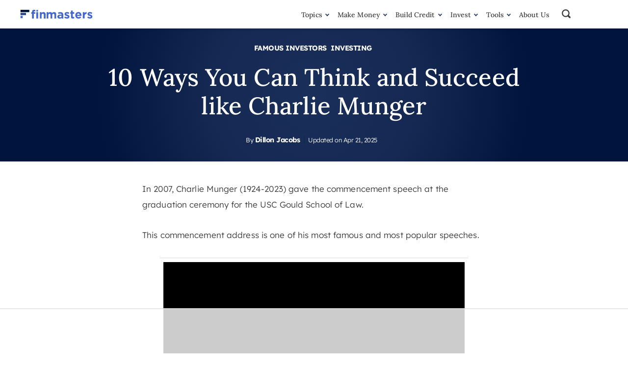

--- FILE ---
content_type: text/html; charset=UTF-8
request_url: https://finmasters.com/think-like-charlie-munger/?utm_source=related
body_size: 96494
content:
<!doctype html>
<html lang="en-US" class="no-js">
<head> <meta charset="UTF-8"><script>if(navigator.userAgent.match(/MSIE|Internet Explorer/i)||navigator.userAgent.match(/Trident\/7\..*?rv:11/i)){var href=document.location.href;if(!href.match(/[?&]nowprocket/)){if(href.indexOf("?")==-1){if(href.indexOf("#")==-1){document.location.href=href+"?nowprocket=1"}else{document.location.href=href.replace("#","?nowprocket=1#")}}else{if(href.indexOf("#")==-1){document.location.href=href+"&nowprocket=1"}else{document.location.href=href.replace("#","&nowprocket=1#")}}}}</script><script>(()=>{class RocketLazyLoadScripts{constructor(){this.v="2.0.4",this.userEvents=["keydown","keyup","mousedown","mouseup","mousemove","mouseover","mouseout","touchmove","touchstart","touchend","touchcancel","wheel","click","dblclick","input"],this.attributeEvents=["onblur","onclick","oncontextmenu","ondblclick","onfocus","onmousedown","onmouseenter","onmouseleave","onmousemove","onmouseout","onmouseover","onmouseup","onmousewheel","onscroll","onsubmit"]}async t(){this.i(),this.o(),/iP(ad|hone)/.test(navigator.userAgent)&&this.h(),this.u(),this.l(this),this.m(),this.k(this),this.p(this),this._(),await Promise.all([this.R(),this.L()]),this.lastBreath=Date.now(),this.S(this),this.P(),this.D(),this.O(),this.M(),await this.C(this.delayedScripts.normal),await this.C(this.delayedScripts.defer),await this.C(this.delayedScripts.async),await this.T(),await this.F(),await this.j(),await this.A(),window.dispatchEvent(new Event("rocket-allScriptsLoaded")),this.everythingLoaded=!0,this.lastTouchEnd&&await new Promise(t=>setTimeout(t,500-Date.now()+this.lastTouchEnd)),this.I(),this.H(),this.U(),this.W()}i(){this.CSPIssue=sessionStorage.getItem("rocketCSPIssue"),document.addEventListener("securitypolicyviolation",t=>{this.CSPIssue||"script-src-elem"!==t.violatedDirective||"data"!==t.blockedURI||(this.CSPIssue=!0,sessionStorage.setItem("rocketCSPIssue",!0))},{isRocket:!0})}o(){window.addEventListener("pageshow",t=>{this.persisted=t.persisted,this.realWindowLoadedFired=!0},{isRocket:!0}),window.addEventListener("pagehide",()=>{this.onFirstUserAction=null},{isRocket:!0})}h(){let t;function e(e){t=e}window.addEventListener("touchstart",e,{isRocket:!0}),window.addEventListener("touchend",function i(o){o.changedTouches[0]&&t.changedTouches[0]&&Math.abs(o.changedTouches[0].pageX-t.changedTouches[0].pageX)<10&&Math.abs(o.changedTouches[0].pageY-t.changedTouches[0].pageY)<10&&o.timeStamp-t.timeStamp<200&&(window.removeEventListener("touchstart",e,{isRocket:!0}),window.removeEventListener("touchend",i,{isRocket:!0}),"INPUT"===o.target.tagName&&"text"===o.target.type||(o.target.dispatchEvent(new TouchEvent("touchend",{target:o.target,bubbles:!0})),o.target.dispatchEvent(new MouseEvent("mouseover",{target:o.target,bubbles:!0})),o.target.dispatchEvent(new PointerEvent("click",{target:o.target,bubbles:!0,cancelable:!0,detail:1,clientX:o.changedTouches[0].clientX,clientY:o.changedTouches[0].clientY})),event.preventDefault()))},{isRocket:!0})}q(t){this.userActionTriggered||("mousemove"!==t.type||this.firstMousemoveIgnored?"keyup"===t.type||"mouseover"===t.type||"mouseout"===t.type||(this.userActionTriggered=!0,this.onFirstUserAction&&this.onFirstUserAction()):this.firstMousemoveIgnored=!0),"click"===t.type&&t.preventDefault(),t.stopPropagation(),t.stopImmediatePropagation(),"touchstart"===this.lastEvent&&"touchend"===t.type&&(this.lastTouchEnd=Date.now()),"click"===t.type&&(this.lastTouchEnd=0),this.lastEvent=t.type,t.composedPath&&t.composedPath()[0].getRootNode()instanceof ShadowRoot&&(t.rocketTarget=t.composedPath()[0]),this.savedUserEvents.push(t)}u(){this.savedUserEvents=[],this.userEventHandler=this.q.bind(this),this.userEvents.forEach(t=>window.addEventListener(t,this.userEventHandler,{passive:!1,isRocket:!0})),document.addEventListener("visibilitychange",this.userEventHandler,{isRocket:!0})}U(){this.userEvents.forEach(t=>window.removeEventListener(t,this.userEventHandler,{passive:!1,isRocket:!0})),document.removeEventListener("visibilitychange",this.userEventHandler,{isRocket:!0}),this.savedUserEvents.forEach(t=>{(t.rocketTarget||t.target).dispatchEvent(new window[t.constructor.name](t.type,t))})}m(){const t="return false",e=Array.from(this.attributeEvents,t=>"data-rocket-"+t),i="["+this.attributeEvents.join("],[")+"]",o="[data-rocket-"+this.attributeEvents.join("],[data-rocket-")+"]",s=(e,i,o)=>{o&&o!==t&&(e.setAttribute("data-rocket-"+i,o),e["rocket"+i]=new Function("event",o),e.setAttribute(i,t))};new MutationObserver(t=>{for(const n of t)"attributes"===n.type&&(n.attributeName.startsWith("data-rocket-")||this.everythingLoaded?n.attributeName.startsWith("data-rocket-")&&this.everythingLoaded&&this.N(n.target,n.attributeName.substring(12)):s(n.target,n.attributeName,n.target.getAttribute(n.attributeName))),"childList"===n.type&&n.addedNodes.forEach(t=>{if(t.nodeType===Node.ELEMENT_NODE)if(this.everythingLoaded)for(const i of[t,...t.querySelectorAll(o)])for(const t of i.getAttributeNames())e.includes(t)&&this.N(i,t.substring(12));else for(const e of[t,...t.querySelectorAll(i)])for(const t of e.getAttributeNames())this.attributeEvents.includes(t)&&s(e,t,e.getAttribute(t))})}).observe(document,{subtree:!0,childList:!0,attributeFilter:[...this.attributeEvents,...e]})}I(){this.attributeEvents.forEach(t=>{document.querySelectorAll("[data-rocket-"+t+"]").forEach(e=>{this.N(e,t)})})}N(t,e){const i=t.getAttribute("data-rocket-"+e);i&&(t.setAttribute(e,i),t.removeAttribute("data-rocket-"+e))}k(t){Object.defineProperty(HTMLElement.prototype,"onclick",{get(){return this.rocketonclick||null},set(e){this.rocketonclick=e,this.setAttribute(t.everythingLoaded?"onclick":"data-rocket-onclick","this.rocketonclick(event)")}})}S(t){function e(e,i){let o=e[i];e[i]=null,Object.defineProperty(e,i,{get:()=>o,set(s){t.everythingLoaded?o=s:e["rocket"+i]=o=s}})}e(document,"onreadystatechange"),e(window,"onload"),e(window,"onpageshow");try{Object.defineProperty(document,"readyState",{get:()=>t.rocketReadyState,set(e){t.rocketReadyState=e},configurable:!0}),document.readyState="loading"}catch(t){console.log("WPRocket DJE readyState conflict, bypassing")}}l(t){this.originalAddEventListener=EventTarget.prototype.addEventListener,this.originalRemoveEventListener=EventTarget.prototype.removeEventListener,this.savedEventListeners=[],EventTarget.prototype.addEventListener=function(e,i,o){o&&o.isRocket||!t.B(e,this)&&!t.userEvents.includes(e)||t.B(e,this)&&!t.userActionTriggered||e.startsWith("rocket-")||t.everythingLoaded?t.originalAddEventListener.call(this,e,i,o):(t.savedEventListeners.push({target:this,remove:!1,type:e,func:i,options:o}),"mouseenter"!==e&&"mouseleave"!==e||t.originalAddEventListener.call(this,e,t.savedUserEvents.push,o))},EventTarget.prototype.removeEventListener=function(e,i,o){o&&o.isRocket||!t.B(e,this)&&!t.userEvents.includes(e)||t.B(e,this)&&!t.userActionTriggered||e.startsWith("rocket-")||t.everythingLoaded?t.originalRemoveEventListener.call(this,e,i,o):t.savedEventListeners.push({target:this,remove:!0,type:e,func:i,options:o})}}J(t,e){this.savedEventListeners=this.savedEventListeners.filter(i=>{let o=i.type,s=i.target||window;return e!==o||t!==s||(this.B(o,s)&&(i.type="rocket-"+o),this.$(i),!1)})}H(){EventTarget.prototype.addEventListener=this.originalAddEventListener,EventTarget.prototype.removeEventListener=this.originalRemoveEventListener,this.savedEventListeners.forEach(t=>this.$(t))}$(t){t.remove?this.originalRemoveEventListener.call(t.target,t.type,t.func,t.options):this.originalAddEventListener.call(t.target,t.type,t.func,t.options)}p(t){let e;function i(e){return t.everythingLoaded?e:e.split(" ").map(t=>"load"===t||t.startsWith("load.")?"rocket-jquery-load":t).join(" ")}function o(o){function s(e){const s=o.fn[e];o.fn[e]=o.fn.init.prototype[e]=function(){return this[0]===window&&t.userActionTriggered&&("string"==typeof arguments[0]||arguments[0]instanceof String?arguments[0]=i(arguments[0]):"object"==typeof arguments[0]&&Object.keys(arguments[0]).forEach(t=>{const e=arguments[0][t];delete arguments[0][t],arguments[0][i(t)]=e})),s.apply(this,arguments),this}}if(o&&o.fn&&!t.allJQueries.includes(o)){const e={DOMContentLoaded:[],"rocket-DOMContentLoaded":[]};for(const t in e)document.addEventListener(t,()=>{e[t].forEach(t=>t())},{isRocket:!0});o.fn.ready=o.fn.init.prototype.ready=function(i){function s(){parseInt(o.fn.jquery)>2?setTimeout(()=>i.bind(document)(o)):i.bind(document)(o)}return"function"==typeof i&&(t.realDomReadyFired?!t.userActionTriggered||t.fauxDomReadyFired?s():e["rocket-DOMContentLoaded"].push(s):e.DOMContentLoaded.push(s)),o([])},s("on"),s("one"),s("off"),t.allJQueries.push(o)}e=o}t.allJQueries=[],o(window.jQuery),Object.defineProperty(window,"jQuery",{get:()=>e,set(t){o(t)}})}P(){const t=new Map;document.write=document.writeln=function(e){const i=document.currentScript,o=document.createRange(),s=i.parentElement;let n=t.get(i);void 0===n&&(n=i.nextSibling,t.set(i,n));const c=document.createDocumentFragment();o.setStart(c,0),c.appendChild(o.createContextualFragment(e)),s.insertBefore(c,n)}}async R(){return new Promise(t=>{this.userActionTriggered?t():this.onFirstUserAction=t})}async L(){return new Promise(t=>{document.addEventListener("DOMContentLoaded",()=>{this.realDomReadyFired=!0,t()},{isRocket:!0})})}async j(){return this.realWindowLoadedFired?Promise.resolve():new Promise(t=>{window.addEventListener("load",t,{isRocket:!0})})}M(){this.pendingScripts=[];this.scriptsMutationObserver=new MutationObserver(t=>{for(const e of t)e.addedNodes.forEach(t=>{"SCRIPT"!==t.tagName||t.noModule||t.isWPRocket||this.pendingScripts.push({script:t,promise:new Promise(e=>{const i=()=>{const i=this.pendingScripts.findIndex(e=>e.script===t);i>=0&&this.pendingScripts.splice(i,1),e()};t.addEventListener("load",i,{isRocket:!0}),t.addEventListener("error",i,{isRocket:!0}),setTimeout(i,1e3)})})})}),this.scriptsMutationObserver.observe(document,{childList:!0,subtree:!0})}async F(){await this.X(),this.pendingScripts.length?(await this.pendingScripts[0].promise,await this.F()):this.scriptsMutationObserver.disconnect()}D(){this.delayedScripts={normal:[],async:[],defer:[]},document.querySelectorAll("script[type$=rocketlazyloadscript]").forEach(t=>{t.hasAttribute("data-rocket-src")?t.hasAttribute("async")&&!1!==t.async?this.delayedScripts.async.push(t):t.hasAttribute("defer")&&!1!==t.defer||"module"===t.getAttribute("data-rocket-type")?this.delayedScripts.defer.push(t):this.delayedScripts.normal.push(t):this.delayedScripts.normal.push(t)})}async _(){await this.L();let t=[];document.querySelectorAll("script[type$=rocketlazyloadscript][data-rocket-src]").forEach(e=>{let i=e.getAttribute("data-rocket-src");if(i&&!i.startsWith("data:")){i.startsWith("//")&&(i=location.protocol+i);try{const o=new URL(i).origin;o!==location.origin&&t.push({src:o,crossOrigin:e.crossOrigin||"module"===e.getAttribute("data-rocket-type")})}catch(t){}}}),t=[...new Map(t.map(t=>[JSON.stringify(t),t])).values()],this.Y(t,"preconnect")}async G(t){if(await this.K(),!0!==t.noModule||!("noModule"in HTMLScriptElement.prototype))return new Promise(e=>{let i;function o(){(i||t).setAttribute("data-rocket-status","executed"),e()}try{if(navigator.userAgent.includes("Firefox/")||""===navigator.vendor||this.CSPIssue)i=document.createElement("script"),[...t.attributes].forEach(t=>{let e=t.nodeName;"type"!==e&&("data-rocket-type"===e&&(e="type"),"data-rocket-src"===e&&(e="src"),i.setAttribute(e,t.nodeValue))}),t.text&&(i.text=t.text),t.nonce&&(i.nonce=t.nonce),i.hasAttribute("src")?(i.addEventListener("load",o,{isRocket:!0}),i.addEventListener("error",()=>{i.setAttribute("data-rocket-status","failed-network"),e()},{isRocket:!0}),setTimeout(()=>{i.isConnected||e()},1)):(i.text=t.text,o()),i.isWPRocket=!0,t.parentNode.replaceChild(i,t);else{const i=t.getAttribute("data-rocket-type"),s=t.getAttribute("data-rocket-src");i?(t.type=i,t.removeAttribute("data-rocket-type")):t.removeAttribute("type"),t.addEventListener("load",o,{isRocket:!0}),t.addEventListener("error",i=>{this.CSPIssue&&i.target.src.startsWith("data:")?(console.log("WPRocket: CSP fallback activated"),t.removeAttribute("src"),this.G(t).then(e)):(t.setAttribute("data-rocket-status","failed-network"),e())},{isRocket:!0}),s?(t.fetchPriority="high",t.removeAttribute("data-rocket-src"),t.src=s):t.src="data:text/javascript;base64,"+window.btoa(unescape(encodeURIComponent(t.text)))}}catch(i){t.setAttribute("data-rocket-status","failed-transform"),e()}});t.setAttribute("data-rocket-status","skipped")}async C(t){const e=t.shift();return e?(e.isConnected&&await this.G(e),this.C(t)):Promise.resolve()}O(){this.Y([...this.delayedScripts.normal,...this.delayedScripts.defer,...this.delayedScripts.async],"preload")}Y(t,e){this.trash=this.trash||[];let i=!0;var o=document.createDocumentFragment();t.forEach(t=>{const s=t.getAttribute&&t.getAttribute("data-rocket-src")||t.src;if(s&&!s.startsWith("data:")){const n=document.createElement("link");n.href=s,n.rel=e,"preconnect"!==e&&(n.as="script",n.fetchPriority=i?"high":"low"),t.getAttribute&&"module"===t.getAttribute("data-rocket-type")&&(n.crossOrigin=!0),t.crossOrigin&&(n.crossOrigin=t.crossOrigin),t.integrity&&(n.integrity=t.integrity),t.nonce&&(n.nonce=t.nonce),o.appendChild(n),this.trash.push(n),i=!1}}),document.head.appendChild(o)}W(){this.trash.forEach(t=>t.remove())}async T(){try{document.readyState="interactive"}catch(t){}this.fauxDomReadyFired=!0;try{await this.K(),this.J(document,"readystatechange"),document.dispatchEvent(new Event("rocket-readystatechange")),await this.K(),document.rocketonreadystatechange&&document.rocketonreadystatechange(),await this.K(),this.J(document,"DOMContentLoaded"),document.dispatchEvent(new Event("rocket-DOMContentLoaded")),await this.K(),this.J(window,"DOMContentLoaded"),window.dispatchEvent(new Event("rocket-DOMContentLoaded"))}catch(t){console.error(t)}}async A(){try{document.readyState="complete"}catch(t){}try{await this.K(),this.J(document,"readystatechange"),document.dispatchEvent(new Event("rocket-readystatechange")),await this.K(),document.rocketonreadystatechange&&document.rocketonreadystatechange(),await this.K(),this.J(window,"load"),window.dispatchEvent(new Event("rocket-load")),await this.K(),window.rocketonload&&window.rocketonload(),await this.K(),this.allJQueries.forEach(t=>t(window).trigger("rocket-jquery-load")),await this.K(),this.J(window,"pageshow");const t=new Event("rocket-pageshow");t.persisted=this.persisted,window.dispatchEvent(t),await this.K(),window.rocketonpageshow&&window.rocketonpageshow({persisted:this.persisted})}catch(t){console.error(t)}}async K(){Date.now()-this.lastBreath>45&&(await this.X(),this.lastBreath=Date.now())}async X(){return document.hidden?new Promise(t=>setTimeout(t)):new Promise(t=>requestAnimationFrame(t))}B(t,e){return e===document&&"readystatechange"===t||(e===document&&"DOMContentLoaded"===t||(e===window&&"DOMContentLoaded"===t||(e===window&&"load"===t||e===window&&"pageshow"===t)))}static run(){(new RocketLazyLoadScripts).t()}}RocketLazyLoadScripts.run()})();</script>
	
	<meta http-equiv="X-UA-Compatible" content="IE=edge">
	<meta name="viewport" content="width=device-width, initial-scale=1.0">
	<meta name="facebook-domain-verification" content="4vmq2pytmyn9in25nabj67m18mpul9" />
	<script type="rocketlazyloadscript">
(function (w, d) {
w.addEventListener("load", function () {
var s = d.createElement("script");
s.src = "https://rum.corewebvitals.io/cwv/65e07479c515f2ebd8b3f2e8.js";
d.head.appendChild(s);
});
})(window, document);
</script>
	<script data-no-optimize="1" data-cfasync="false">!function(){"use strict";const t={adt_ei:{identityApiKey:"plainText",source:"url",type:"plaintext",priority:1},adt_eih:{identityApiKey:"sha256",source:"urlh",type:"hashed",priority:2},sh_kit:{identityApiKey:"sha256",source:"urlhck",type:"hashed",priority:3}},e=Object.keys(t);function i(t){return function(t){const e=t.match(/((?=([a-z0-9._!#$%+^&*()[\]<>-]+))\2@[a-z0-9._-]+\.[a-z0-9._-]+)/gi);return e?e[0]:""}(function(t){return t.replace(/\s/g,"")}(t.toLowerCase()))}!async function(){const n=new URL(window.location.href),o=n.searchParams;let a=null;const r=Object.entries(t).sort(([,t],[,e])=>t.priority-e.priority).map(([t])=>t);for(const e of r){const n=o.get(e),r=t[e];if(!n||!r)continue;const c=decodeURIComponent(n),d="plaintext"===r.type&&i(c),s="hashed"===r.type&&c;if(d||s){a={value:c,config:r};break}}if(a){const{value:t,config:e}=a;window.adthrive=window.adthrive||{},window.adthrive.cmd=window.adthrive.cmd||[],window.adthrive.cmd.push(function(){window.adthrive.identityApi({source:e.source,[e.identityApiKey]:t},({success:i,data:n})=>{i?window.adthrive.log("info","Plugin","detectEmails",`Identity API called with ${e.type} email: ${t}`,n):window.adthrive.log("warning","Plugin","detectEmails",`Failed to call Identity API with ${e.type} email: ${t}`,n)})})}!function(t,e){const i=new URL(e);t.forEach(t=>i.searchParams.delete(t)),history.replaceState(null,"",i.toString())}(e,n)}()}();
</script><script type="rocketlazyloadscript" id=optmlpreload></script><meta name='robots' content='index, follow, max-image-preview:large, max-snippet:-1, max-video-preview:-1' />
	<style></style>
	<style data-no-optimize="1" data-cfasync="false"></style>
<script data-no-optimize="1" data-cfasync="false">
	window.adthriveCLS = {
		enabledLocations: ['Content', 'Recipe'],
		injectedSlots: [],
		injectedFromPlugin: true,
		branch: '38ff822',bucket: 'prod',			};
	window.adthriveCLS.siteAds = {"betaTester":false,"targeting":[{"value":"650b48ef1c081e18513becff","key":"siteId"},{"value":"650b48d4f7670d19dc95d45b","key":"organizationId"},{"value":"FinMasters","key":"siteName"},{"value":"AdThrive Edge","key":"service"},{"value":"on","key":"bidding"},{"value":["Personal Finance"],"key":"verticals"}],"siteUrl":"https://finmasters.com","siteId":"650b48ef1c081e18513becff","siteName":"FinMasters","breakpoints":{"tablet":768,"desktop":1024},"cloudflare":null,"adUnits":[{"sequence":null,"thirdPartyAdUnitName":null,"targeting":[{"value":["Content"],"key":"location"}],"devices":["desktop"],"name":"Content","sticky":false,"location":"Content","dynamic":{"pageSelector":"body.single, body.page:not(.home)","spacing":0,"max":1,"lazyMax":1,"enable":true,"lazy":true,"elementSelector":"article.page >*:not(h2):not(h3):not(.wp-block-group), article.post >*:not(h2):not(h3):not(.wp-block-group)","skip":4,"classNames":[],"position":"afterend","every":1,"enabled":true},"stickyOverlapSelector":"","adSizes":[[728,90],[336,280],[320,50],[468,60],[970,90],[250,250],[1,1],[320,100],[970,250],[1,2],[300,50],[300,300],[552,334],[728,250],[300,250]],"priority":199,"autosize":true},{"sequence":null,"thirdPartyAdUnitName":null,"targeting":[{"value":["Content"],"key":"location"}],"devices":["tablet","phone"],"name":"Content","sticky":false,"location":"Content","dynamic":{"pageSelector":"body.single, body.page:not(.home)","spacing":0,"max":1,"lazyMax":1,"enable":true,"lazy":true,"elementSelector":"article.page >*:not(h2):not(h3):not(.wp-block-group), article.post >*:not(h2):not(h3):not(.wp-block-group)","skip":4,"classNames":[],"position":"afterend","every":1,"enabled":true},"stickyOverlapSelector":"","adSizes":[[728,90],[336,280],[320,50],[468,60],[970,90],[250,250],[1,1],[320,100],[970,250],[1,2],[300,50],[300,300],[552,334],[728,250],[300,250]],"priority":199,"autosize":true},{"sequence":null,"thirdPartyAdUnitName":null,"targeting":[{"value":["Below Post"],"key":"location"}],"devices":["desktop","tablet","phone"],"name":"Below_Post","sticky":false,"location":"Below Post","dynamic":{"pageSelector":"body.single","spacing":0,"max":1,"lazyMax":null,"enable":true,"lazy":false,"elementSelector":".article-info","skip":0,"classNames":[],"position":"beforebegin","every":1,"enabled":true},"stickyOverlapSelector":"","adSizes":[[250,250],[300,250],[320,50],[320,100],[336,280],[468,60],[728,90],[728,250]],"priority":99,"autosize":false},{"sequence":null,"thirdPartyAdUnitName":null,"targeting":[{"value":["Footer"],"key":"location"},{"value":true,"key":"sticky"}],"devices":["desktop","phone","tablet"],"name":"Footer","sticky":true,"location":"Footer","dynamic":{"pageSelector":"","spacing":0,"max":1,"lazyMax":null,"enable":true,"lazy":false,"elementSelector":"body","skip":0,"classNames":[],"position":"beforeend","every":1,"enabled":true},"stickyOverlapSelector":"","adSizes":[[320,50],[320,100],[728,90],[970,90],[468,60],[1,1],[300,50]],"priority":-1,"autosize":true}],"adDensityLayout":{"mobile":{"adDensity":0.2,"onePerViewport":false},"pageOverrides":[],"desktop":{"adDensity":0.2,"onePerViewport":false}},"adDensityEnabled":true,"siteExperiments":[],"adTypes":{"sponsorTileDesktop":true,"interscrollerDesktop":true,"nativeBelowPostDesktop":true,"miniscroller":true,"largeFormatsMobile":true,"nativeMobileContent":true,"inRecipeRecommendationMobile":true,"nativeMobileRecipe":true,"sponsorTileMobile":true,"expandableCatalogAdsMobile":true,"frameAdsMobile":true,"outstreamMobile":true,"nativeHeaderMobile":true,"frameAdsDesktop":true,"inRecipeRecommendationDesktop":true,"expandableFooterDesktop":true,"nativeDesktopContent":true,"outstreamDesktop":true,"animatedFooter":true,"skylineHeader":false,"expandableFooter":true,"nativeDesktopSidebar":true,"videoFootersMobile":true,"videoFootersDesktop":true,"interscroller":true,"nativeDesktopRecipe":true,"nativeHeaderDesktop":true,"nativeBelowPostMobile":true,"expandableCatalogAdsDesktop":true,"largeFormatsDesktop":true},"adOptions":{"theTradeDesk":true,"usCmpClickWrap":{"enabled":false,"regions":[]},"undertone":true,"sidebarConfig":{"dynamicStickySidebar":{"minHeight":1800,"enabled":true,"blockedSelectors":[]}},"footerCloseButton":true,"teads":true,"seedtag":true,"pmp":true,"thirtyThreeAcross":true,"sharethrough":true,"optimizeVideoPlayersForEarnings":true,"removeVideoTitleWrapper":true,"pubMatic":true,"contentTermsFooterEnabled":true,"infiniteScroll":false,"longerVideoAdPod":true,"yahoossp":true,"spa":false,"stickyContainerConfig":{"recipeDesktop":{"minHeight":null,"enabled":false},"blockedSelectors":[],"stickyHeaderSelectors":[],"content":{"minHeight":null,"enabled":false},"recipeMobile":{"minHeight":null,"enabled":false}},"sonobi":true,"gatedPrint":{"siteEmailServiceProviderId":null,"defaultOptIn":false,"closeButtonEnabled":false,"enabled":false,"newsletterPromptEnabled":false},"yieldmo":true,"footerSelector":".copyright","consentMode":{"enabled":false,"customVendorList":""},"amazonUAM":true,"gamMCMEnabled":true,"gamMCMChildNetworkCode":"22997495789","rubicon":true,"conversant":true,"openx":true,"customCreativeEnabled":false,"secColor":"#000000","unruly":true,"mediaGrid":true,"bRealTime":true,"adInViewTime":null,"regulatory":{"privacyPolicyUrl":"","termsOfServiceUrl":""},"gumgum":true,"comscoreFooter":true,"desktopInterstitial":false,"contentAdXExpansionDesktop":true,"amx":true,"footerCloseButtonDesktop":true,"ozone":true,"isAutoOptimized":false,"comscoreTAL":true,"targetaff":false,"bgColor":"#FFFFFF","advancePlaylistOptions":{"playlistPlayer":{"enabled":true},"relatedPlayer":{"enabled":true,"applyToFirst":true}},"kargo":true,"liveRampATS":false,"footerCloseButtonMobile":true,"interstitialBlockedPageSelectors":"","prioritizeShorterVideoAds":true,"allowSmallerAdSizes":true,"blis":true,"wakeLock":{"desktopEnabled":true,"mobileValue":15,"mobileEnabled":true,"desktopValue":30},"mobileInterstitial":false,"tripleLift":true,"sensitiveCategories":["alc","ast","cbd","conl","drg","gamv","pol","rel","wtl"],"liveRamp":true,"adthriveEmailIdentity":false,"criteo":true,"nativo":true,"infiniteScrollOptions":{"selector":"","heightThreshold":0},"siteAttributes":{"mobileHeaderSelectors":[],"desktopHeaderSelectors":[]},"dynamicContentSlotLazyLoading":true,"clsOptimizedAds":true,"ogury":true,"verticals":["Personal Finance"],"inImage":false,"stackadapt":true,"usCMP":{"regions":[],"defaultOptIn":false,"enabled":false,"strictMode":false},"contentAdXExpansionMobile":true,"advancePlaylist":true,"medianet":true,"delayLoading":false,"inImageZone":null,"appNexus":true,"rise":true,"liveRampId":"","infiniteScrollRefresh":false,"indexExchange":true},"siteAdsProfiles":[],"thirdPartySiteConfig":{"partners":{"discounts":[]}},"videoPlayers":{"contextual":{"autoplayCollapsibleEnabled":false,"overrideEmbedLocation":false,"defaultPlayerType":"static"},"videoEmbed":"wordpress","footerSelector":"","contentSpecificPlaylists":[],"players":[{"playlistId":"Rpw13541","pageSelector":"","devices":["mobile","desktop"],"description":"","skip":0,"title":"Stationary related player - desktop and mobile","type":"stationaryRelated","enabled":true,"formattedType":"Stationary Related","elementSelector":"","id":4083937,"position":"","saveVideoCloseState":false,"shuffle":false,"adPlayerTitle":"Stationary related player - desktop and mobile","playerId":"h9NgMIV3"},{"playlistId":"Rpw13541","pageSelector":"body.single, body.page:not(.home)","devices":["mobile"],"mobileLocation":"top-center","description":"","skip":1,"title":"","type":"stickyPlaylist","enabled":true,"formattedType":"Sticky Playlist","elementSelector":"article.page >*:not(h2):not(h3):not(.wp-block-group), article.page > .wp-block-group > .wp-block-group__inner-container > *:not(h2):not(h3), article.post >*:not(h2):not(h3):not(.wp-block-group), article.post > .wp-block-group > .wp-block-group__inner-container > *:not(h2):not(h3)","id":4083939,"position":"afterend","saveVideoCloseState":false,"shuffle":false,"adPlayerTitle":"MY LATEST VIDEOS","mobileHeaderSelector":null,"playerId":"h9NgMIV3"},{"playlistId":"Rpw13541","pageSelector":"body.single, body.page:not(.home)","devices":["desktop"],"description":"","skip":1,"title":"","type":"stickyPlaylist","enabled":true,"formattedType":"Sticky Playlist","elementSelector":"article.page >*:not(h2):not(h3):not(.wp-block-group), article.page > .wp-block-group > .wp-block-group__inner-container > *:not(h2):not(h3), article.post >*:not(h2):not(h3):not(.wp-block-group), article.post > .wp-block-group > .wp-block-group__inner-container > *:not(h2):not(h3)","id":4083938,"position":"afterend","saveVideoCloseState":false,"shuffle":false,"adPlayerTitle":"MY LATEST VIDEOS","mobileHeaderSelector":null,"playerId":"h9NgMIV3"}],"partners":{"theTradeDesk":true,"unruly":true,"mediaGrid":true,"undertone":true,"gumgum":true,"seedtag":true,"amx":true,"ozone":true,"pmp":true,"kargo":true,"stickyOutstream":{"desktop":{"enabled":true},"blockedPageSelectors":"","mobileLocation":"bottom-left","allowOnHomepage":true,"mobile":{"enabled":true},"saveVideoCloseState":false,"mobileHeaderSelector":"","allowForPageWithStickyPlayer":{"enabled":true}},"sharethrough":true,"blis":true,"tripleLift":true,"pubMatic":true,"criteo":true,"yahoossp":true,"nativo":true,"stackadapt":true,"yieldmo":true,"amazonUAM":true,"medianet":true,"rubicon":true,"appNexus":true,"rise":true,"openx":true,"indexExchange":true}}};</script>

<script data-no-optimize="1" data-cfasync="false">
(function(w, d) {
	w.adthrive = w.adthrive || {};
	w.adthrive.cmd = w.adthrive.cmd || [];
	w.adthrive.plugin = 'adthrive-ads-3.9.0';
	w.adthrive.host = 'ads.adthrive.com';
	w.adthrive.integration = 'plugin';

	var commitParam = (w.adthriveCLS && w.adthriveCLS.bucket !== 'prod' && w.adthriveCLS.branch) ? '&commit=' + w.adthriveCLS.branch : '';

	var s = d.createElement('script');
	s.async = true;
	s.referrerpolicy='no-referrer-when-downgrade';
	s.src = 'https://' + w.adthrive.host + '/sites/650b48ef1c081e18513becff/ads.min.js?referrer=' + w.encodeURIComponent(w.location.href) + commitParam + '&cb=' + (Math.floor(Math.random() * 100) + 1) + '';
	var n = d.getElementsByTagName('script')[0];
	n.parentNode.insertBefore(s, n);
})(window, document);
</script>
<link rel="dns-prefetch" href="https://ads.adthrive.com/"><link rel="preconnect" href="https://ads.adthrive.com/"><link rel="preconnect" href="https://ads.adthrive.com/" crossorigin>
	<!-- This site is optimized with the Yoast SEO plugin v25.8 - https://yoast.com/wordpress/plugins/seo/ -->
	<title>10 Ways You Can Think and Succeed like Charlie Munger</title>
<link crossorigin data-rocket-preconnect href="https://ads.adthrive.com" rel="preconnect">
<link crossorigin data-rocket-preconnect href="https://vertistudio.com" rel="preconnect">
<link crossorigin data-rocket-preload as="font" href="https://finmasters.com/wp-content/themes/finmasters/fonts/Lora-Medium.woff2" rel="preload">
<link crossorigin data-rocket-preload as="font" href="https://finmasters.com/wp-content/themes/finmasters/fonts/lexend-deca-v16-latin-300.woff2" rel="preload">
<link crossorigin data-rocket-preload as="font" href="https://finmasters.com/wp-content/themes/finmasters/fonts/lexend-deca-v16-latin-700.woff2" rel="preload">
<style id="wpr-usedcss">img:is([sizes=auto i],[sizes^="auto," i]){contain-intrinsic-size:3000px 1500px}.adthrive-ad{margin-top:10px;margin-bottom:10px;text-align:center;overflow-x:visible;clear:both;line-height:0}img.emoji{display:inline!important;border:none!important;box-shadow:none!important;height:1em!important;width:1em!important;margin:0 .07em!important;vertical-align:-.1em!important;background:0 0!important;padding:0!important}:where(.wp-block-button__link){border-radius:9999px;box-shadow:none;padding:calc(.667em + 2px) calc(1.333em + 2px);text-decoration:none}:root :where(.wp-block-button .wp-block-button__link.is-style-outline),:root :where(.wp-block-button.is-style-outline>.wp-block-button__link){border:2px solid;padding:.667em 1.333em}:root :where(.wp-block-button .wp-block-button__link.is-style-outline:not(.has-text-color)),:root :where(.wp-block-button.is-style-outline>.wp-block-button__link:not(.has-text-color)){color:currentColor}:root :where(.wp-block-button .wp-block-button__link.is-style-outline:not(.has-background)),:root :where(.wp-block-button.is-style-outline>.wp-block-button__link:not(.has-background)){background-color:initial;background-image:none}:where(.wp-block-calendar table:not(.has-background) th){background:#ddd}.wp-block-columns{align-items:normal!important;box-sizing:border-box;display:flex;flex-wrap:wrap!important}@media (min-width:782px){.wp-block-columns{flex-wrap:nowrap!important}}@media (max-width:781px){.wp-block-columns:not(.is-not-stacked-on-mobile)>.wp-block-column{flex-basis:100%!important}}@media (min-width:782px){.wp-block-columns:not(.is-not-stacked-on-mobile)>.wp-block-column{flex-basis:0;flex-grow:1}.wp-block-columns:not(.is-not-stacked-on-mobile)>.wp-block-column[style*=flex-basis]{flex-grow:0}}:where(.wp-block-columns){margin-bottom:1.75em}:where(.wp-block-columns.has-background){padding:1.25em 2.375em}.wp-block-column{flex-grow:1;min-width:0;overflow-wrap:break-word;word-break:break-word}.wp-block-column.is-vertically-aligned-top{align-self:flex-start}.wp-block-column.is-vertically-aligned-center{align-self:center}.wp-block-column.is-vertically-aligned-center,.wp-block-column.is-vertically-aligned-top{width:100%}:where(.wp-block-post-comments input[type=submit]){border:none}:where(.wp-block-cover-image:not(.has-text-color)),:where(.wp-block-cover:not(.has-text-color)){color:#fff}:where(.wp-block-cover-image.is-light:not(.has-text-color)),:where(.wp-block-cover.is-light:not(.has-text-color)){color:#000}:root :where(.wp-block-cover h1:not(.has-text-color)),:root :where(.wp-block-cover h2:not(.has-text-color)),:root :where(.wp-block-cover h3:not(.has-text-color)),:root :where(.wp-block-cover h4:not(.has-text-color)),:root :where(.wp-block-cover h5:not(.has-text-color)),:root :where(.wp-block-cover h6:not(.has-text-color)),:root :where(.wp-block-cover p:not(.has-text-color)){color:inherit}.wp-block-embed{overflow-wrap:break-word}.wp-block-embed :where(figcaption){margin-bottom:1em;margin-top:.5em}.wp-block-embed iframe{max-width:100%}.wp-block-embed__wrapper{position:relative}:where(.wp-block-file){margin-bottom:1.5em}:where(.wp-block-file__button){border-radius:2em;display:inline-block;padding:.5em 1em}:where(.wp-block-file__button):is(a):active,:where(.wp-block-file__button):is(a):focus,:where(.wp-block-file__button):is(a):hover,:where(.wp-block-file__button):is(a):visited{box-shadow:none;color:#fff;opacity:.85;text-decoration:none}.wp-block-group{box-sizing:border-box}:where(.wp-block-group.wp-block-group-is-layout-constrained){position:relative}h1.has-background,h2.has-background,h3.has-background,h4.has-background,h5.has-background{padding:1.25em 2.375em}.wp-block-image a{display:inline-block}.wp-block-image img{box-sizing:border-box;height:auto;max-width:100%;vertical-align:bottom}@media (prefers-reduced-motion:no-preference){.wp-block-image img.hide{visibility:hidden}.wp-block-image img.show{animation:.4s show-content-image}}.wp-block-image[style*=border-radius] img,.wp-block-image[style*=border-radius]>a{border-radius:inherit}.wp-block-image.aligncenter{text-align:center}.wp-block-image .aligncenter,.wp-block-image.aligncenter{display:table}.wp-block-image .aligncenter{margin-left:auto;margin-right:auto}.wp-block-image :where(figcaption){margin-bottom:1em;margin-top:.5em}:root :where(.wp-block-image.is-style-rounded img,.wp-block-image .is-style-rounded img){border-radius:9999px}.wp-block-image figure{margin:0}@keyframes show-content-image{0%{visibility:hidden}99%{visibility:hidden}to{visibility:visible}}:where(.wp-block-latest-comments:not([style*=line-height] .wp-block-latest-comments__comment)){line-height:1.1}:where(.wp-block-latest-comments:not([style*=line-height] .wp-block-latest-comments__comment-excerpt p)){line-height:1.8}:root :where(.wp-block-latest-posts.is-grid){padding:0}:root :where(.wp-block-latest-posts.wp-block-latest-posts__list){padding-left:0}ol,ul{box-sizing:border-box}:root :where(.wp-block-list.has-background){padding:1.25em 2.375em}:where(.wp-block-navigation.has-background .wp-block-navigation-item a:not(.wp-element-button)),:where(.wp-block-navigation.has-background .wp-block-navigation-submenu a:not(.wp-element-button)){padding:.5em 1em}:where(.wp-block-navigation .wp-block-navigation__submenu-container .wp-block-navigation-item a:not(.wp-element-button)),:where(.wp-block-navigation .wp-block-navigation__submenu-container .wp-block-navigation-submenu a:not(.wp-element-button)),:where(.wp-block-navigation .wp-block-navigation__submenu-container .wp-block-navigation-submenu button.wp-block-navigation-item__content),:where(.wp-block-navigation .wp-block-navigation__submenu-container .wp-block-pages-list__item button.wp-block-navigation-item__content){padding:.5em 1em}:root :where(p.has-background){padding:1.25em 2.375em}:where(p.has-text-color:not(.has-link-color)) a{color:inherit}:where(.wp-block-post-comments-form) input:not([type=submit]),:where(.wp-block-post-comments-form) textarea{border:1px solid #949494;font-family:inherit;font-size:1em}:where(.wp-block-post-comments-form) input:where(:not([type=submit]):not([type=checkbox])),:where(.wp-block-post-comments-form) textarea{padding:calc(.667em + 2px)}:where(.wp-block-post-excerpt){box-sizing:border-box;margin-bottom:var(--wp--style--block-gap);margin-top:var(--wp--style--block-gap)}:where(.wp-block-preformatted.has-background){padding:1.25em 2.375em}:where(.wp-block-search__button){border:1px solid #ccc;padding:6px 10px}:where(.wp-block-search__input){font-family:inherit;font-size:inherit;font-style:inherit;font-weight:inherit;letter-spacing:inherit;line-height:inherit;text-transform:inherit}:where(.wp-block-search__button-inside .wp-block-search__inside-wrapper){border:1px solid #949494;box-sizing:border-box;padding:4px}:where(.wp-block-search__button-inside .wp-block-search__inside-wrapper) .wp-block-search__input{border:none;border-radius:0;padding:0 4px}:where(.wp-block-search__button-inside .wp-block-search__inside-wrapper) .wp-block-search__input:focus{outline:0}:where(.wp-block-search__button-inside .wp-block-search__inside-wrapper) :where(.wp-block-search__button){padding:4px 8px}.wp-block-separator{border:none;border-top:2px solid}:root :where(.wp-block-separator.is-style-dots){height:auto;line-height:1;text-align:center}:root :where(.wp-block-separator.is-style-dots):before{color:currentColor;content:"···";font-family:serif;font-size:1.5em;letter-spacing:2em;padding-left:2em}:root :where(.wp-block-site-logo.is-style-rounded){border-radius:9999px}:where(.wp-block-social-links:not(.is-style-logos-only)) .wp-social-link{background-color:#f0f0f0;color:#444}:where(.wp-block-social-links:not(.is-style-logos-only)) .wp-social-link-amazon{background-color:#f90;color:#fff}:where(.wp-block-social-links:not(.is-style-logos-only)) .wp-social-link-bandcamp{background-color:#1ea0c3;color:#fff}:where(.wp-block-social-links:not(.is-style-logos-only)) .wp-social-link-behance{background-color:#0757fe;color:#fff}:where(.wp-block-social-links:not(.is-style-logos-only)) .wp-social-link-bluesky{background-color:#0a7aff;color:#fff}:where(.wp-block-social-links:not(.is-style-logos-only)) .wp-social-link-codepen{background-color:#1e1f26;color:#fff}:where(.wp-block-social-links:not(.is-style-logos-only)) .wp-social-link-deviantart{background-color:#02e49b;color:#fff}:where(.wp-block-social-links:not(.is-style-logos-only)) .wp-social-link-dribbble{background-color:#e94c89;color:#fff}:where(.wp-block-social-links:not(.is-style-logos-only)) .wp-social-link-dropbox{background-color:#4280ff;color:#fff}:where(.wp-block-social-links:not(.is-style-logos-only)) .wp-social-link-etsy{background-color:#f45800;color:#fff}:where(.wp-block-social-links:not(.is-style-logos-only)) .wp-social-link-facebook{background-color:#0866ff;color:#fff}:where(.wp-block-social-links:not(.is-style-logos-only)) .wp-social-link-fivehundredpx{background-color:#000;color:#fff}:where(.wp-block-social-links:not(.is-style-logos-only)) .wp-social-link-flickr{background-color:#0461dd;color:#fff}:where(.wp-block-social-links:not(.is-style-logos-only)) .wp-social-link-foursquare{background-color:#e65678;color:#fff}:where(.wp-block-social-links:not(.is-style-logos-only)) .wp-social-link-github{background-color:#24292d;color:#fff}:where(.wp-block-social-links:not(.is-style-logos-only)) .wp-social-link-goodreads{background-color:#eceadd;color:#382110}:where(.wp-block-social-links:not(.is-style-logos-only)) .wp-social-link-google{background-color:#ea4434;color:#fff}:where(.wp-block-social-links:not(.is-style-logos-only)) .wp-social-link-gravatar{background-color:#1d4fc4;color:#fff}:where(.wp-block-social-links:not(.is-style-logos-only)) .wp-social-link-instagram{background-color:#f00075;color:#fff}:where(.wp-block-social-links:not(.is-style-logos-only)) .wp-social-link-lastfm{background-color:#e21b24;color:#fff}:where(.wp-block-social-links:not(.is-style-logos-only)) .wp-social-link-linkedin{background-color:#0d66c2;color:#fff}:where(.wp-block-social-links:not(.is-style-logos-only)) .wp-social-link-mastodon{background-color:#3288d4;color:#fff}:where(.wp-block-social-links:not(.is-style-logos-only)) .wp-social-link-medium{background-color:#000;color:#fff}:where(.wp-block-social-links:not(.is-style-logos-only)) .wp-social-link-meetup{background-color:#f6405f;color:#fff}:where(.wp-block-social-links:not(.is-style-logos-only)) .wp-social-link-patreon{background-color:#000;color:#fff}:where(.wp-block-social-links:not(.is-style-logos-only)) .wp-social-link-pinterest{background-color:#e60122;color:#fff}:where(.wp-block-social-links:not(.is-style-logos-only)) .wp-social-link-pocket{background-color:#ef4155;color:#fff}:where(.wp-block-social-links:not(.is-style-logos-only)) .wp-social-link-reddit{background-color:#ff4500;color:#fff}:where(.wp-block-social-links:not(.is-style-logos-only)) .wp-social-link-skype{background-color:#0478d7;color:#fff}:where(.wp-block-social-links:not(.is-style-logos-only)) .wp-social-link-snapchat{background-color:#fefc00;color:#fff;stroke:#000}:where(.wp-block-social-links:not(.is-style-logos-only)) .wp-social-link-soundcloud{background-color:#ff5600;color:#fff}:where(.wp-block-social-links:not(.is-style-logos-only)) .wp-social-link-spotify{background-color:#1bd760;color:#fff}:where(.wp-block-social-links:not(.is-style-logos-only)) .wp-social-link-telegram{background-color:#2aabee;color:#fff}:where(.wp-block-social-links:not(.is-style-logos-only)) .wp-social-link-threads{background-color:#000;color:#fff}:where(.wp-block-social-links:not(.is-style-logos-only)) .wp-social-link-tiktok{background-color:#000;color:#fff}:where(.wp-block-social-links:not(.is-style-logos-only)) .wp-social-link-tumblr{background-color:#011835;color:#fff}:where(.wp-block-social-links:not(.is-style-logos-only)) .wp-social-link-twitch{background-color:#6440a4;color:#fff}:where(.wp-block-social-links:not(.is-style-logos-only)) .wp-social-link-twitter{background-color:#1da1f2;color:#fff}:where(.wp-block-social-links:not(.is-style-logos-only)) .wp-social-link-vimeo{background-color:#1eb7ea;color:#fff}:where(.wp-block-social-links:not(.is-style-logos-only)) .wp-social-link-vk{background-color:#4680c2;color:#fff}:where(.wp-block-social-links:not(.is-style-logos-only)) .wp-social-link-wordpress{background-color:#3499cd;color:#fff}:where(.wp-block-social-links:not(.is-style-logos-only)) .wp-social-link-whatsapp{background-color:#25d366;color:#fff}:where(.wp-block-social-links:not(.is-style-logos-only)) .wp-social-link-x{background-color:#000;color:#fff}:where(.wp-block-social-links:not(.is-style-logos-only)) .wp-social-link-yelp{background-color:#d32422;color:#fff}:where(.wp-block-social-links:not(.is-style-logos-only)) .wp-social-link-youtube{background-color:red;color:#fff}:where(.wp-block-social-links.is-style-logos-only) .wp-social-link{background:0 0}:where(.wp-block-social-links.is-style-logos-only) .wp-social-link svg{height:1.25em;width:1.25em}:where(.wp-block-social-links.is-style-logos-only) .wp-social-link-amazon{color:#f90}:where(.wp-block-social-links.is-style-logos-only) .wp-social-link-bandcamp{color:#1ea0c3}:where(.wp-block-social-links.is-style-logos-only) .wp-social-link-behance{color:#0757fe}:where(.wp-block-social-links.is-style-logos-only) .wp-social-link-bluesky{color:#0a7aff}:where(.wp-block-social-links.is-style-logos-only) .wp-social-link-codepen{color:#1e1f26}:where(.wp-block-social-links.is-style-logos-only) .wp-social-link-deviantart{color:#02e49b}:where(.wp-block-social-links.is-style-logos-only) .wp-social-link-dribbble{color:#e94c89}:where(.wp-block-social-links.is-style-logos-only) .wp-social-link-dropbox{color:#4280ff}:where(.wp-block-social-links.is-style-logos-only) .wp-social-link-etsy{color:#f45800}:where(.wp-block-social-links.is-style-logos-only) .wp-social-link-facebook{color:#0866ff}:where(.wp-block-social-links.is-style-logos-only) .wp-social-link-fivehundredpx{color:#000}:where(.wp-block-social-links.is-style-logos-only) .wp-social-link-flickr{color:#0461dd}:where(.wp-block-social-links.is-style-logos-only) .wp-social-link-foursquare{color:#e65678}:where(.wp-block-social-links.is-style-logos-only) .wp-social-link-github{color:#24292d}:where(.wp-block-social-links.is-style-logos-only) .wp-social-link-goodreads{color:#382110}:where(.wp-block-social-links.is-style-logos-only) .wp-social-link-google{color:#ea4434}:where(.wp-block-social-links.is-style-logos-only) .wp-social-link-gravatar{color:#1d4fc4}:where(.wp-block-social-links.is-style-logos-only) .wp-social-link-instagram{color:#f00075}:where(.wp-block-social-links.is-style-logos-only) .wp-social-link-lastfm{color:#e21b24}:where(.wp-block-social-links.is-style-logos-only) .wp-social-link-linkedin{color:#0d66c2}:where(.wp-block-social-links.is-style-logos-only) .wp-social-link-mastodon{color:#3288d4}:where(.wp-block-social-links.is-style-logos-only) .wp-social-link-medium{color:#000}:where(.wp-block-social-links.is-style-logos-only) .wp-social-link-meetup{color:#f6405f}:where(.wp-block-social-links.is-style-logos-only) .wp-social-link-patreon{color:#000}:where(.wp-block-social-links.is-style-logos-only) .wp-social-link-pinterest{color:#e60122}:where(.wp-block-social-links.is-style-logos-only) .wp-social-link-pocket{color:#ef4155}:where(.wp-block-social-links.is-style-logos-only) .wp-social-link-reddit{color:#ff4500}:where(.wp-block-social-links.is-style-logos-only) .wp-social-link-skype{color:#0478d7}:where(.wp-block-social-links.is-style-logos-only) .wp-social-link-snapchat{color:#fff;stroke:#000}:where(.wp-block-social-links.is-style-logos-only) .wp-social-link-soundcloud{color:#ff5600}:where(.wp-block-social-links.is-style-logos-only) .wp-social-link-spotify{color:#1bd760}:where(.wp-block-social-links.is-style-logos-only) .wp-social-link-telegram{color:#2aabee}:where(.wp-block-social-links.is-style-logos-only) .wp-social-link-threads{color:#000}:where(.wp-block-social-links.is-style-logos-only) .wp-social-link-tiktok{color:#000}:where(.wp-block-social-links.is-style-logos-only) .wp-social-link-tumblr{color:#011835}:where(.wp-block-social-links.is-style-logos-only) .wp-social-link-twitch{color:#6440a4}:where(.wp-block-social-links.is-style-logos-only) .wp-social-link-twitter{color:#1da1f2}:where(.wp-block-social-links.is-style-logos-only) .wp-social-link-vimeo{color:#1eb7ea}:where(.wp-block-social-links.is-style-logos-only) .wp-social-link-vk{color:#4680c2}:where(.wp-block-social-links.is-style-logos-only) .wp-social-link-whatsapp{color:#25d366}:where(.wp-block-social-links.is-style-logos-only) .wp-social-link-wordpress{color:#3499cd}:where(.wp-block-social-links.is-style-logos-only) .wp-social-link-x{color:#000}:where(.wp-block-social-links.is-style-logos-only) .wp-social-link-yelp{color:#d32422}:where(.wp-block-social-links.is-style-logos-only) .wp-social-link-youtube{color:red}:root :where(.wp-block-social-links .wp-social-link a){padding:.25em}:root :where(.wp-block-social-links.is-style-logos-only .wp-social-link a){padding:0}:root :where(.wp-block-social-links.is-style-pill-shape .wp-social-link a){padding-left:.66667em;padding-right:.66667em}:root :where(.wp-block-tag-cloud.is-style-outline){display:flex;flex-wrap:wrap;gap:1ch}:root :where(.wp-block-tag-cloud.is-style-outline a){border:1px solid;font-size:unset!important;margin-right:0;padding:1ch 2ch;text-decoration:none!important}:root :where(.wp-block-table-of-contents){box-sizing:border-box}:where(.wp-block-term-description){box-sizing:border-box;margin-bottom:var(--wp--style--block-gap);margin-top:var(--wp--style--block-gap)}:where(pre.wp-block-verse){font-family:inherit}.entry-content{counter-reset:footnotes}:root{--wp--preset--font-size--normal:16px;--wp--preset--font-size--huge:42px}.has-text-align-center{text-align:center}.has-text-align-left{text-align:left}.aligncenter{clear:both}html :where(.has-border-color){border-style:solid}html :where([style*=border-top-color]){border-top-style:solid}html :where([style*=border-right-color]){border-right-style:solid}html :where([style*=border-bottom-color]){border-bottom-style:solid}html :where([style*=border-left-color]){border-left-style:solid}html :where([style*=border-width]){border-style:solid}html :where([style*=border-top-width]){border-top-style:solid}html :where([style*=border-right-width]){border-right-style:solid}html :where([style*=border-bottom-width]){border-bottom-style:solid}html :where([style*=border-left-width]){border-left-style:solid}html :where(img[class*=wp-image-]){height:auto;max-width:100%}:where(figure){margin:0 0 1em}html :where(.is-position-sticky){--wp-admin--admin-bar--position-offset:var(--wp-admin--admin-bar--height,0px)}:root{--wp--preset--aspect-ratio--square:1;--wp--preset--aspect-ratio--4-3:4/3;--wp--preset--aspect-ratio--3-4:3/4;--wp--preset--aspect-ratio--3-2:3/2;--wp--preset--aspect-ratio--2-3:2/3;--wp--preset--aspect-ratio--16-9:16/9;--wp--preset--aspect-ratio--9-16:9/16;--wp--preset--color--black:#000000;--wp--preset--color--cyan-bluish-gray:#abb8c3;--wp--preset--color--white:#ffffff;--wp--preset--color--pale-pink:#f78da7;--wp--preset--color--vivid-red:#cf2e2e;--wp--preset--color--luminous-vivid-orange:#ff6900;--wp--preset--color--luminous-vivid-amber:#fcb900;--wp--preset--color--light-green-cyan:#7bdcb5;--wp--preset--color--vivid-green-cyan:#00d084;--wp--preset--color--pale-cyan-blue:#8ed1fc;--wp--preset--color--vivid-cyan-blue:#0693e3;--wp--preset--color--vivid-purple:#9b51e0;--wp--preset--color--light-gray:#F3F4F8;--wp--preset--color--light-blue:#e6edf7;--wp--preset--color--light-yellow:#f7f1e8;--wp--preset--color--fm-blue:#4267cf;--wp--preset--color--fm-dark-blue:#3351a2;--wp--preset--color--fm-light-blue:#638dfe;--wp--preset--color--fm-dark-navy:#00143d;--wp--preset--color--fm-yellow:#ffd900;--wp--preset--gradient--vivid-cyan-blue-to-vivid-purple:linear-gradient(135deg,rgba(6, 147, 227, 1) 0%,rgb(155, 81, 224) 100%);--wp--preset--gradient--light-green-cyan-to-vivid-green-cyan:linear-gradient(135deg,rgb(122, 220, 180) 0%,rgb(0, 208, 130) 100%);--wp--preset--gradient--luminous-vivid-amber-to-luminous-vivid-orange:linear-gradient(135deg,rgba(252, 185, 0, 1) 0%,rgba(255, 105, 0, 1) 100%);--wp--preset--gradient--luminous-vivid-orange-to-vivid-red:linear-gradient(135deg,rgba(255, 105, 0, 1) 0%,rgb(207, 46, 46) 100%);--wp--preset--gradient--very-light-gray-to-cyan-bluish-gray:linear-gradient(135deg,rgb(238, 238, 238) 0%,rgb(169, 184, 195) 100%);--wp--preset--gradient--cool-to-warm-spectrum:linear-gradient(135deg,rgb(74, 234, 220) 0%,rgb(151, 120, 209) 20%,rgb(207, 42, 186) 40%,rgb(238, 44, 130) 60%,rgb(251, 105, 98) 80%,rgb(254, 248, 76) 100%);--wp--preset--gradient--blush-light-purple:linear-gradient(135deg,rgb(255, 206, 236) 0%,rgb(152, 150, 240) 100%);--wp--preset--gradient--blush-bordeaux:linear-gradient(135deg,rgb(254, 205, 165) 0%,rgb(254, 45, 45) 50%,rgb(107, 0, 62) 100%);--wp--preset--gradient--luminous-dusk:linear-gradient(135deg,rgb(255, 203, 112) 0%,rgb(199, 81, 192) 50%,rgb(65, 88, 208) 100%);--wp--preset--gradient--pale-ocean:linear-gradient(135deg,rgb(255, 245, 203) 0%,rgb(182, 227, 212) 50%,rgb(51, 167, 181) 100%);--wp--preset--gradient--electric-grass:linear-gradient(135deg,rgb(202, 248, 128) 0%,rgb(113, 206, 126) 100%);--wp--preset--gradient--midnight:linear-gradient(135deg,rgb(2, 3, 129) 0%,rgb(40, 116, 252) 100%);--wp--preset--font-size--small:13px;--wp--preset--font-size--medium:20px;--wp--preset--font-size--large:36px;--wp--preset--font-size--x-large:42px;--wp--preset--spacing--20:0.44rem;--wp--preset--spacing--30:0.67rem;--wp--preset--spacing--40:1rem;--wp--preset--spacing--50:1.5rem;--wp--preset--spacing--60:2.25rem;--wp--preset--spacing--70:3.38rem;--wp--preset--spacing--80:5.06rem;--wp--preset--shadow--natural:6px 6px 9px rgba(0, 0, 0, .2);--wp--preset--shadow--deep:12px 12px 50px rgba(0, 0, 0, .4);--wp--preset--shadow--sharp:6px 6px 0px rgba(0, 0, 0, .2);--wp--preset--shadow--outlined:6px 6px 0px -3px rgba(255, 255, 255, 1),6px 6px rgba(0, 0, 0, 1);--wp--preset--shadow--crisp:6px 6px 0px rgba(0, 0, 0, 1)}:where(.is-layout-flex){gap:.5em}:where(.is-layout-grid){gap:.5em}body .is-layout-flex{display:flex}.is-layout-flex{flex-wrap:wrap;align-items:center}.is-layout-flex>:is(*,div){margin:0}:where(.wp-block-post-template.is-layout-flex){gap:1.25em}:where(.wp-block-post-template.is-layout-grid){gap:1.25em}:where(.wp-block-columns.is-layout-flex){gap:2em}:where(.wp-block-columns.is-layout-grid){gap:2em}:root :where(.wp-block-pullquote){font-size:1.5em;line-height:1.6}#comments{max-width:1100px;margin:50px auto;color:#333;font-style:normal}#comments p,#respond p{float:none!important}#wpdcom{max-width:750px;padding:0;margin:7px auto 15px}#wpdcom *{box-sizing:border-box;line-height:initial}#wpdcom i{margin:0}#comments #wpdcom span,#respond #wpdcom span,#wpdcom span{display:inline;letter-spacing:inherit;text-transform:none;font-size:1em}#wpdcom form{margin:0;padding:0;border:none;background:0 0}#wpdcom input:required{box-shadow:0 0 1px #555}#wpdcom button{min-height:auto;min-width:auto;max-width:auto;min-height:auto;display:inline-block;font-weight:400;text-transform:none}#wpdcom svg{display:inline}#wpdcom span.current{color:#fff}#wpdcom .wpdiscuz-hidden{display:none}#wpdcom .clearfix,.wpdiscuz_top_clearing{clear:both}#wpdcom .wpd-space{flex-grow:1}#wpdcom .wpd-hidden{visibility:hidden;opacity:0;transition:visibility 0s,opacity .5s linear}#wpdcom .wpd-up{color:#009149!important}#wpdcom .wpd-up svg{fill:#009149!important}#wpdcom .wpd-down{color:#fc5844!important}#wpdcom .wpd-down svg{fill:#fc5844!important}#wpdcom .wpd-reply{margin-left:25px}#wpdcom .wpd-reply.wpd_comment_level-2{margin-left:70px}#wpdcom.wpd-layout-2 .wpd-reply.wpd_comment_level-2{margin-left:28px}#wpdcom.wpd-layout-3 .wpd-reply.wpd_comment_level-2{margin-left:62px}#wpdcom .wpdlb{clip:rect(1px,1px,1px,1px);clip-path:inset(50%);height:1px;width:1px;margin:-1px;overflow:hidden;padding:0;position:absolute}.wpd-tooltip{position:relative;overflow:hidden}.wpd-tooltip:hover{overflow:visible}.wpd-tooltip:hover .wpd-tooltip-content{opacity:1}.wpd-tooltip .wpd-tooltip-content{background:#555;border-radius:5px;box-sizing:border-box;color:#fff;font-size:14px;max-width:200px;min-width:145px;padding:10px;position:absolute;opacity:0}.wpd-tooltip .wpd-tooltip-content a{color:#fff;text-decoration:none}.wpd-tooltip .wpd-tooltip-content::after{background:#555;content:"";height:10px;position:absolute;-webkit-transform:rotate(45deg);transform:rotate(45deg);width:10px}[wpd-tooltip]{position:relative}[wpd-tooltip]::before{content:"";position:absolute;top:-8px;left:50%;transform:translateX(-50%);border-width:7px 7px 0;border-style:solid;border-color:#555 transparent transparent;z-index:100;opacity:0}[wpd-tooltip]::after{content:attr(wpd-tooltip);position:absolute;left:50%;top:-8px;transform:translateX(-50%) translateY(-100%);background:#555;text-align:center;color:#fff;padding:8px 10px;font-size:11px;line-height:1.5;min-width:6vw;border-width:0;border-radius:4px;pointer-events:none;z-index:99;opacity:0;text-transform:none}[wpd-tooltip]:hover::after,[wpd-tooltip]:hover::before{opacity:1;transition:all .4s ease-in-out}[wpd-tooltip-position=left]::before{left:0;top:50%;margin-left:-11px;transform:translatey(-50%) rotate(-90deg)}[wpd-tooltip-position=top]::before{left:50%}[wpd-tooltip-position=bottom]::before{top:100%;margin-top:8px;transform:translateX(-50%) translatey(-100%) rotate(-180deg)}[wpd-tooltip-position=right]::before{left:100%;top:50%;margin-left:0;transform:translatey(-50%) rotate(90deg)}[wpd-tooltip-position=left]::after{left:0;top:50%;margin-left:-8px;transform:translateX(-100%) translateY(-50%)}[wpd-tooltip-position=top]::after{left:50%}[wpd-tooltip-position=bottom]::after{top:100%;margin-top:8px;transform:translateX(-50%) translateY(0)}[wpd-tooltip-position=right]::after{left:100%;top:50%;margin-left:9px;transform:translateX(0) translateY(-50%)}.wpd-social-login [wpd-tooltip]::after{top:-24px}.wpd-social-login [wpd-tooltip]::before{top:-24px}#wpdcom div:hover.wpd-tooltip{position:relative}#wpdcom .wpd-form-head{border-bottom:1px solid #ccc;padding:7px 2px 9px;margin-top:20px;margin-bottom:5px;display:flex;flex-wrap:wrap;flex-direction:row;justify-content:space-between}#wpdcom .wpd-sbs-toggle{color:#666;font-size:14px;line-height:20px;cursor:pointer}#wpdcom .wpd-auth{display:flex;flex-direction:row;justify-content:flex-end}#wpdcom .wpd-social-login{text-align:right}#wpdcom .wpd-social-login i{opacity:.8;cursor:pointer;width:22px;height:22px;border-radius:50%;display:inline-flex;justify-content:center;align-items:center;margin:0 2px}#wpdcom .wpd-social-login i svg{fill:#ffffff;width:15px;height:15px}#wpdcom .wpd-social-login i:hover{opacity:1}#wpdcom .wpd-social-login .wpdsn-fb i{background-color:#4267b2}#wpdcom .wpd-social-login .wpdsn-tw i{background-color:#000}#wpdcom .wpd-social-login .wpdsn-gg i{background-color:#d54c3f}#wpdcom .wpd-social-login .wpdsn-telegram i{background-color:#239cd7}#wpdcom .wpd-social-login .wpdsn-ds i{background-color:#2196f3}#wpdcom .wpd-social-login .wpdsn-wp i{background-color:#999}#wpdcom .wpd-social-login .wpdsn-vk i{background-color:#4c75a3}#wpdcom .wpd-social-login .wpdsn-ok i{background-color:#ef7800}#wpdcom .wpd-social-login .wpdsn-insta i{background-color:#f97149}#wpdcom .wpd-social-login .wpdsn-linked i{background-color:#007bb6}#wpdcom .wpd-social-login .wpdsn-yandex i{background-color:red}#wpdcom .wpd-social-login .wpdsn-mailru i{background-color:#168de2;fill:#ff9e00}#wpdcom .wpd-social-login .wpdsn-mailru i svg{fill:#ff9e00}#wpdcom .wpd-social-login .wpdsn-weibo i{background-color:#d52a2c}#wpdcom .wpd-social-login .wpdsn-weixin i{background-color:#20c300}#wpdcom .wpd-social-login .wpdsn-qq i{background-color:#1479d7}#wpdcom .wpd-social-login .wpdsn-baidu i{background-color:#f23f40}#wpdcom .wpd-social-login .wpdsn-baidu i svg{fill:#2319dc}#wpdcom .wpd-auth .wpd-login{font-size:14px;line-height:20px}#wpdcom .wpd-auth .wpd-login i{margin-right:2px}#wpdcom .wpd-auth .wpd-login a{color:#3272bf;text-decoration:none}#wpdcom .wpd-auth .wpd-login a:hover{color:#0d3e81}#wpdcom .wpdiscuz-social-login-spinner{display:none}#wpdcom .wpd-social-login-agreement{width:100%;margin-top:15px;margin-bottom:0;font-size:12px;padding:20px 30px 10px;background-color:#f8f8f8;border:1px dotted #ddd;clear:both;line-height:normal}#wpdcom .wpd-social-login-agreement .wpd-agreement-button{text-transform:uppercase;padding:3px 20px;margin:5px 0 0 15px;cursor:pointer;font-size:12px;line-height:20px;color:#00b38f;display:inline-block}#wpdcom .wpd-social-login-agreement .wpd-agreement-button.wpd-agreement-button-agree{border:1px dotted #00b38f;color:#00b38f}#wpdcom .wpd-social-login-agreement .wpd-agreement-button.wpd-agreement-button-agree:hover{color:#fff;background:#00b38f}#wpdcom .wpd-social-login-agreement .wpd-agreement-buttons-right{float:right}#wpdcom .wpd-secondary-forms-social-content .wpd-social-login-agreement{padding:20px}#wpdcom .wpdiscuz-subscribe-bar{width:100%;box-sizing:border-box;padding:15px 0 5px;margin-bottom:0}#wpdcom .wpdiscuz-subscribe-bar form{display:flex;flex-wrap:wrap;justify-content:flex-start;flex-direction:row;align-items:center;margin-bottom:10px}#wpdcom .wpdiscuz-subscribe-bar #wpdiscuz_subscription_button{box-shadow:none;font-weight:700;letter-spacing:0}#wpdcom .wpd-form-wrap{padding-bottom:10px}#wpdcom .wpd-form .wpdiscuz-textarea-wrap{display:flex;flex-wrap:nowrap;flex-direction:row;justify-content:space-between;padding:20px 0;align-items:center}#wpdcom .wpd-form .wpd-textarea-wrap{position:relative}#wpdcom .wpd-form .wpdiscuz-textarea-wrap textarea{height:54px;border-radius:5px;border:1px solid #ccc;width:100%;padding:10px 15px;font-size:14px;box-shadow:inset 1px 1px 8px rgba(0,0,0,.1);font-family:inherit;outline:0;-webkit-transition:.18s ease-out;-moz-transition:.18s ease-out;-o-transition:.18s ease-out;transition:.18s ease-out;resize:none}#wpdcom .wpd-form .wpdiscuz-textarea-wrap textarea:hover{box-shadow:inset 1px 2px 8px rgba(0,0,0,.02)}#wpdcom .wpd-form .wpdiscuz-textarea-wrap textarea::-moz-placeholder{line-height:28px;color:#666;font-size:16px}#wpdcom .wpd-form .wpdiscuz-textarea-wrap textarea::-webkit-input-placeholder{line-height:28px;color:#666;font-size:16px}#wpdcom .wpd-form .wpdiscuz-textarea-wrap textarea:-ms-input-placeholder{line-height:28px;color:#666;font-size:16px}#wpdcom .wpdiscuz-edit-form-wrap{margin-bottom:15px;margin-top:10px;position:relative}#wpdcom .wpdiscuz-edit-form-wrap table{border:none;margin:15px 0}#wpdcom .wpd-form.wpd-secondary-form-wrapper{margin-bottom:25px}#wpdcom .wpd-form.wpd-secondary-form-wrapper .wpdiscuz-textarea-wrap{padding-top:10px}#wpdcom .wpd-form .wpdiscuz-textarea-wrap{padding-bottom:10px}#wpdcom .wpd-form .wpdiscuz-textarea-wrap.wpd-txt{flex-wrap:wrap}#wpdcom .wpd-form .wpdiscuz-textarea-wrap.wpd-txt .wpd-textarea-wrap{flex-basis:calc(100% - 70px)}#wpdcom .wpd-form .wpdiscuz-textarea-wrap.wpd-txt .wpd-textarea-wrap textarea{width:100%}#wpdcom .wpd-form .wpdiscuz-textarea-wrap.wpd-txt .wmu-upload-wrap{flex-basis:100%;text-align:right;margin-top:3px}#wpdcom .wpd-form .wpdiscuz-textarea-wrap.wpd-txt .wmu-upload-wrap i{color:#888;font-size:18px}#wpdcom .wpd-form .wpdiscuz-textarea-wrap .wpd-editor-buttons-right{float:right}#wpdcom .wpd-form .wpdiscuz-textarea-wrap.wpd-txt .wpd-editor-buttons-right{display:flex;align-items:center;margin-left:auto}#comments #wpdcom .wpd-form .wpd_comm_form .wpdiscuz-textarea-wrap.wpd-txt .wpd-editor-buttons-right span{display:inline-block;margin:3px}#wpdcom .wpd-form .wpdiscuz-textarea-wrap.wpd-txt [wpd-tooltip]::after{left:auto;margin-left:-35px}#wpdcom .wpd-form .wpdiscuz-textarea-wrap.wpd-txt [wpd-tooltip]::before{right:25px;left:auto}#wpdcom button,#wpdcom input[type=button],#wpdcom input[type=reset],#wpdcom input[type=submit]{margin:inherit}#wpdcom .wpd-prim-button{border:none;cursor:pointer;font-family:"Arial Hebrew",Arial,sans-serif;font-size:14px;line-height:24px;padding:4px 20px;letter-spacing:1px;box-shadow:1px 1px 3px -1px #bbb;border-radius:3px;max-width:none;max-width:none}#wpdcom .wpd-prim-button:hover{opacity:.9;box-shadow:none;text-decoration:none}#wpdcom .wc-field-submit input[type=submit]{margin-left:2%}#wpdcom .wpd_label{margin:1px 0 5px;padding:0;display:inline-block}#wpdcom .wpd_label,#wpdcom .wpd_label span{display:inline-block}#wpdcom .wpd_label input[type=checkbox].wpd_label__checkbox{display:none}#wpdcom .wpd_label__checkbox{display:none}#wpdcom .wpd_label__check{display:inline-block;border:0;border-radius:0;vertical-align:middle;cursor:pointer;text-align:center;margin:0 3px 0 0}#wpdcom .wpd_label__check i.wpdicon{font-size:15px;line-height:20px;padding:4px 5px;width:32px;margin:0}#wpdcom .wpd_label__check i.wpdicon-on{display:none}#wpdcom .wpd_label__check i.wpdicon-off{display:inline-block;color:#aaa;border:1px solid #ddd}#wpdcom .wpd_label__checkbox:checked+.wpd_label__text .wpd_label__check .wpdicon-on{display:inline-block}#wpdcom .wpd_label__checkbox:checked+.wpd_label__text .wpd_label__check .wpdicon-off{display:none}#wpdcom .ql-container{border-radius:3px 3px 0 0;background:#fff;border-bottom:none;border-color:#ddd}#wpdcom .wpd-editor-char-counter{font-size:9px;padding:3px 5px 2px;position:absolute;right:0;z-index:10;color:#888}#wpdcom .wpd-editor-char-counter.error{color:red}#wpdcom.wpdiscuz_unauth .wc-field-submit{padding-top:15px}#wpdcom .wpd-form-foot{margin-left:70px}#wpdcom .wpd-form-row .wpdiscuz-item{clear:both}#wpdcom .wpd-form-row .wpd-form-col-left{width:49%;float:left;margin:0;text-align:left;padding:0}#wpdcom .wpd-form-row .wpd-form-col-right{width:49%;float:right;margin:0;text-align:right;padding:0}#wpdcom .wpd-form-row .wpd-form-col-left .wpdiscuz-item{text-align:left}#wpdcom .wpd-form-row .wpd-form-col-right .wpdiscuz-item{text-align:right}#wpdcom .wpd-form-row .wpdiscuz-item{width:100%;vertical-align:baseline;padding:1px 0 7px;position:relative}#wpdcom .wpd-form-row .wpd-field{width:100%;line-height:20px;color:#777;display:inline-block;float:none;clear:both;margin:0;box-sizing:border-box;padding-top:2%;padding-bottom:2%;font-size:14px;border-radius:3px;vertical-align:baseline}#wpdcom .wpd-form-row .wpd-has-icon .wpd-field{padding-left:30px}#wpdcom .wpd-form-row .wpdiscuz-item .wpd-field-icon{display:inline-block;font-size:16px;line-height:16px;opacity:.3;padding:0;margin:0;position:absolute;top:9px;left:8px;width:20px;text-align:left}#wpdcom .wpd-form-row .wpdiscuz-item input[type=email],#wpdcom .wpd-form-row .wpdiscuz-item input[type=number],#wpdcom .wpd-form-row .wpdiscuz-item input[type=text],#wpdcom .wpd-form-row .wpdiscuz-item input[type=time],#wpdcom .wpd-form-row .wpdiscuz-item input[type=url]{height:32px}#wpdcom .wpd-form-row .wpdiscuz-item textarea{height:72px;padding-left:10px}#wpdcom .wc-field-submit{text-align:right;padding:1px 2px 0 0;display:flex;flex-wrap:wrap;justify-content:flex-end;align-items:flex-start}#wpdcom .wc-field-submit input[type=button]{margin:1px;border:1px solid #ddd;font-size:13px;line-height:16px;padding:6px 15px;clear:both;float:none}#wpdcom .wpd-item{text-align:left}#wpdcom .wpd-comment-right .wpd-top-custom-fields{padding:5px 10px 10px 0}#wpdcom .wpd-form-row .wpdiscuz-item.wpd-field-captcha{margin-bottom:-5px;padding-bottom:2px}#wpdcom .wpdiscuz-item.wpd-field-checkbox{padding-bottom:12px}#wpdcom .wpdiscuz-item.wpd-field-checkbox input{box-shadow:none;border:1px solid;display:inline-block;padding:initial!important}#wpdcom .wpd-form-col-left div:last-of-type,#wpdcom .wpd-form-col-right div:last-of-type{border-bottom:none}#wpdcom .wpd-field-checkbox .wpd-item{display:inline-block;padding:1px;margin:1px 0;min-width:60px}#wpdcom .wpd-field-checkbox .wpd-field{width:18px;height:18px;display:inline-block;float:left;padding:0;line-height:20px;vertical-align:baseline;margin:0 6px 0 0;box-sizing:border-box}.wpd-custom-field{display:table;width:100%;padding:1px 0;line-height:20px}#wpdcom .wpd-top-custom-fields .wpd-custom-field.wpd-cf-rating .wpd-cf-label{background:0 0;border:none;padding:2px 10px 2px 2px}#wpdcom .wpd-top-custom-fields .wpd-custom-field.wpd-cf-rating .wpd-cf-value{font-size:14px;border-bottom:none;padding:1px 10px}#wpdcom .wpd-top-custom-fields .wpd-custom-field.wpd-cf-rating .wpd-cf-value i{min-width:20px;align-self:center;text-align:center}#wpdcom .wpdiscuz-spoiler-wrap{background-color:#eee;border:1px solid #555;border-style:dashed;margin:5px 0}#wpdcom .wpdiscuz-spoiler-wrap .wpdiscuz-spoiler{padding:5px;cursor:pointer}#wpdcom .wpdiscuz-spoiler-wrap .wpdiscuz-spoiler .fas{margin:0 5px}@media screen and (min-width:655px){#wpdcom .wpd-field-captcha{text-align:right!important;display:block;border-bottom:none;margin-top:3px!important}#wpdcom .wpd-field-captcha .wpdiscuz-recaptcha{display:inline-block;margin:0 0 0 auto}#wpdcom .wpd-field-captcha .wpdiscuz-recaptcha iframe{margin-bottom:0}#wpdcom .wpd_main_comm_form .wpd-field-captcha .wpdiscuz-recaptcha{transform:scale(.8);-webkit-transform:scale(.8);transform-origin:right 0;-webkit-transform-origin:right 0;margin:0 0 0 auto}#wpdcom .wpd-secondary-form-wrapper .wpd-field-captcha .wpdiscuz-recaptcha{transform:scale(.8);-webkit-transform:scale(.8);transform-origin:right 0;-webkit-transform-origin:right 0;margin:0 0 0 auto}}@media screen and (max-width:730px){#wpdcom .wpd_main_comm_form .wpd-field-captcha .wpdiscuz-recaptcha{transform-origin:right 0;-webkit-transform-origin:right 0}}@media screen and (max-width:655px){#wpdcom .wpd-field-captcha{float:none;width:100%;display:block;border-bottom:none;padding-bottom:0;margin-bottom:0}#wpdcom .wpd-field-captcha input{height:1px;padding:0;margin:0;clear:both}}#wpdcom .wpdiscuz-subscribe-bar .wpd-field-captcha{text-align:left!important;display:inline-block!important;border-bottom:none;clear:both;float:none;position:relative;transform-origin:left 0px 0px!important;transform:scale(.8);padding:20px 0;margin-bottom:-40px}#wpdcom #wpd-threads{margin-top:20px}#wpdcom .wpd-thread-head{width:100%;border-bottom:2px solid #ccc;display:flex;flex-direction:row;flex-wrap:wrap;justify-content:space-between;align-items:flex-end}#wpdcom .wpd-thread-head .wpd-thread-info{color:#555;padding:5px 15px 3px 5px;font-weight:600;margin-bottom:-2px;font-size:14px;letter-spacing:1px;text-transform:uppercase;text-align:left;line-height:24px}#wpdcom .wpd-thread-head .wpd-thread-info.wpd-reviews-tab{padding:5px 15px 0 14px}#wpdcom .wpd-thread-head .wpd-thread-info .wpdtc{font-size:15px}#wpdcom .wpd-thread-head .wpd-thread-filter{display:flex;flex-direction:row;flex-wrap:wrap;justify-content:space-between;align-items:flex-end}#wpdcom .wpd-thread-filter .wpd-filter{font-size:16px;color:#999;border-bottom:2px solid #999;cursor:pointer;text-align:center;padding:5px 10px;margin:0 1px -2px;line-height:18px}#wpdcom .wpd-thread-filter .wpdf-sorting{font-size:14px;color:#777;line-height:18px;text-transform:capitalize;min-width:100px;font-family:"Arial Hebrew",Arial,sans-serif}#wpdcom .wpd-thread-filter .wpdf-sorting i{font-size:15px;margin-left:6px;vertical-align:top;line-height:14px}#wpdcom .wpd-thread-list .wpd-load-more-submit-wrap{display:flex;flex-direction:row;justify-content:center;padding:10px}#wpdcom .wpd-comment .wpd-comment-wrap .wpd-comment-author span.wpd-user-nicename{color:#aaa;font-size:13px;font-family:"Courier New",Courier,monospace}#wpdcom .wpd-thread-list{padding:30px 0}#wpdcom .wpd-comment .wpd-comment-wrap{display:flex;flex-direction:row;flex-wrap:nowrap;justify-content:space-between;align-items:stretch;align-content:flex-start;padding-bottom:5px}#wpdcom .wpd-comment .wpd-comment-left{width:60px;text-align:center;margin-right:20px}#wpdcom .wpd-comment .wpd-comment-left{width:auto}#wpdcom .wpd-comment .wpd-comment-right{padding-bottom:15px;flex-grow:1;width:calc(100% - 80px)}#wpdcom .wpd-comment .wpd-comment-label{margin:9px auto 2px;border-radius:3px;font-size:11px;line-height:14px;text-align:center;width:100%;padding:1px 5px;cursor:default;display:flex;align-items:center;justify-content:center;flex-flow:row}#wpdcom .wpd-comment .wpd-comment-label span{text-overflow:ellipsis;white-space:nowrap;overflow:hidden;display:inline-block;width:100%;padding:0}#wpdcom .wpd-comment-header{font-size:13px;color:#999}#wpdcom .wpd-comment .wpd-comment-header{padding:5px 0;display:flex;flex-direction:row;flex-wrap:wrap;justify-content:space-between;align-items:center}#wpdcom .wpd-comment-header .wpd-comment-author{font-size:15px;font-weight:600;text-decoration:none;letter-spacing:.7px;margin-right:5px}#wpdcom .wpd-comment .wpd-comment-header i{line-height:1.75}#wpdcom .wpd-comment-text{font-size:15px;padding:0 0 8px;word-break:break-word}#wpdcom .wpd-comment-text *{line-height:1.6}#wpdcom .wpd-comment-text p{margin-bottom:10px}#wpdcom .wpd-comment-text p:last-child{margin-bottom:0}#wpdcom .wpd-comment-text ol,#wpdcom .wpd-comment-text ul{margin:0 0 1rem 1rem}#wpdcom .wpd-comment-text iframe,#wpdcom .wpd-comment-text img,#wpdcom .wpd-comment-text video{max-width:100%!important}#wpdcom .wpd-comment-text iframe{width:480px;height:280px}#wpdcom .wpd-comment-footer{display:flex;flex-direction:row;flex-wrap:nowrap;justify-content:space-between;align-items:center;padding-top:0}#wpdcom .wpd-comment-footer .wpd-vote{display:flex;flex-direction:row;flex-wrap:nowrap;justify-content:flex-start;align-items:center;padding-right:20px;font-size:0}#wpdcom .wpd-comment-footer .wpd-vote-down,#wpdcom .wpd-comment-footer .wpd-vote-up{width:16px;height:16px;opacity:.7;cursor:pointer}#wpdcom .wpd-comment-footer .wpd-vote-down svg,#wpdcom .wpd-comment-footer .wpd-vote-up svg{fill:#888888;cursor:pointer}#wpdcom .wpd-comment-footer .wpd-vote-result{padding:0 8px;font-size:14px;text-align:center;color:#999}#wpdcom .wpd-comment-footer .wpd-reply-button{cursor:pointer;font-size:14px;color:#999;white-space:nowrap}#wpdcom .wpd-comment-footer .wpd-reply-button i{margin-right:6px;opacity:.7}#wpdcom .wpd-comment-footer .wpd-reply-button svg{vertical-align:middle;transform:rotate(180deg);width:22px;height:22px;opacity:.7;fill:#999999;margin-right:2px}@-moz-document url-prefix(){#wpdcom .wpd-comment-footer .wpd-reply-button svg{vertical-align:bottom}}#wpdcom .wpd-comment-footer .wpd-reply-button span{line-height:21px;font-size:1em}#wpdcom .wpd-comment-footer .wpd-vote-down:hover,#wpdcom .wpd-comment-footer .wpd-vote-up:hover{opacity:1}#wpdcom .wpd-comment-footer .wpd-reply-button:hover{color:#777}#wpdcom .wpd-comment-footer .wpd-reply-button:hover svg{opacity:1}#wpdcom .wpd-comment-footer .wpd-tools i{color:#aaa;font-size:14px;cursor:pointer}#wpdcom .wpd-comment-footer .wpd-toggle i{color:#aaa;font-size:15px;cursor:pointer}#wpdcom .wpd-comment-footer .wpd-toggle .wpd-view-replies{font-size:13px!important;color:#888;margin-right:7px}#wpdcom .wpd-comment-right:hover .wpd-comment-footer .wpd-toggle,#wpdcom .wpd-comment-right:hover .wpd-comment-footer .wpd-tools{visibility:visible;opacity:1}#wpdcom .wpd-comment-right .wpd-comment-last-edited{margin:10px 0 20px;font-size:12px;color:#999;font-style:italic}#wpdcom .wpd-comment-right .wpd-comment-last-edited i{padding-right:5px}#wpdcom .wpd-comment.wpd-reply .wpd-comment-left{width:50px}#wpdcom .wpd-comment.wpd-reply .wpd-comment-left{width:auto}#wpdcom .wpd-comment.wpd-reply .wpd-comment-label{font-size:10px;line-height:13px;margin:10px auto 7px;display:flex;align-items:center;justify-content:center;flex-flow:row}#wpdcom .wpd-comment.wpd-reply .wpd-comment-header .wpd-comment-author,#wpdcom .wpd-comment.wpd-reply .wpd-comment-header .wpd-comment-author a{font-size:14px;margin-right:5px}#wpdcom .wpd-comment .wpd-reply-to{font-size:13px;color:#999;font-style:italic}#wpdcom .wpd-comment .wpd-reply-to i{margin-right:6px}#wpdcom .wpd-comment .wpd-reply-to a{text-decoration:none;opacity:.8;color:#0274be}#wpdcom .wpd-comment.wpd-reply .wpd-comment-text{font-size:14px}#wpdcom .wpd-comment.wpd-reply .wpd-comment-footer .wpd-vote-down,#wpdcom .wpd-comment.wpd-reply .wpd-comment-footer .wpd-vote-up{width:15px;height:15px;display:flex;flex-direction:column;justify-content:center;align-items:center}#wpdcom .wpd-comment.wpd-reply .wpd-comment-footer .wpd-vote-down,#wpdcom .wpd-comment.wpd-reply .wpd-comment-footer .wpd-vote-up{display:-ms-flexbox}#wpdcom .wpd-comment.wpd-reply .wpd-comment-footer .wpd-vote-result{font-size:13px}#wpdcom .wpd-comment.wpd-reply .wpd-comment-footer .wpd-reply-button{font-size:13px}#wpdcom .wpd-comment.wpd-reply .wpd-comment-footer .wpd-reply-button svg{width:20px;height:20px}#wpdcom .wpd-comment.wpd-reply .wpd-comment-footer .wpd-reply-button span{line-height:19px;font-size:1em}#wpdcom .wpd-comment.wpd-reply .wpd-comment-footer .wpd-tools i{font-size:13px}#wpdcom .wpd-comment.wpd-reply .wpd-comment-footer .wpd-toggle i{font-size:14px}#wpdcom .wpd-comment.wpd-reply .wpd-comment-footer .wpd-sep{height:14px}#wpdcom.wpd-layout-1 .wpd-comment .wpd-reply-to{margin-bottom:6px;border-left:1px solid #ccc;padding:0 10px}#wpdcom.wpd-layout-1 .wpd-new-loaded-comment>.wpd-comment-wrap>.wpd-comment-right{padding-right:15px;padding-left:15px}#wpdcom.wpd-layout-2 .wpd-comment .wpd-comment-header,#wpdcom.wpd-layout-2 .wpd-comment .wpd-comment-header .wpd-user-info .wpd-uinfo-bottom,#wpdcom.wpd-layout-2 .wpd-comment .wpd-comment-header .wpd-user-info .wpd-uinfo-top{display:flex;flex-direction:row;flex-wrap:wrap;justify-content:flex-start;align-items:flex-end}#wpdcom.wpd-layout-2 .wpd-comment .wpd-comment-header .wpd-user-info{display:block;flex-grow:1;margin-bottom:-3px}#wpdcom.wpd-layout-2 .wpd-comment .wpd-comment-header .wpd-user-info .wpd-uinfo-top{flex-wrap:nowrap;align-items:center}#wpdcom.wpd-layout-2 .wpd-comment .wpd-comment-header .wpd-comment-label{width:auto;padding:1px 15px}#wpdcom.wpd-layout-2 .wpd-comment .wpd-comment-label{margin:0}#wpdcom.wpd-layout-2 .wpd-comment .wpd-comment-text{margin:8px 0 5px}#wpdcom.wpd-layout-2 .wpd-comment.wpd-reply .wpd-comment-label{font-size:10px;line-height:13px;margin:0 10px 0 0}#wpdcom.wpd-layout-3 .wpd-comment .wpd-comment-wrap{padding-bottom:0}#wpdcom.wpd-layout-3 .wpd-comment .wpd-comment-wrap{margin-bottom:35px}#wpdcom.wpd-layout-3 .wpd-comment .wpd-comment-left{width:70px;margin-right:-34px;position:relative;z-index:2}#wpdcom.wpd-layout-3 .wpd-comment .wpd-comment-left .wpd-avatar{margin-top:-6px}#wpdcom.wpd-layout-3 .wpd-comment .wpd-comment-right{padding-bottom:0;border-left:1px solid #d1d1d1;border-bottom:1px solid #d1d1d1;width:calc(100% - 35px)}#wpdcom.wpd-layout-3 .wpd-comment .wpd-comment-header{background-color:#f7f7f7;margin-left:-1px;padding:10px 0 7px}#wpdcom.wpd-layout-3 .wpd-comment .wpd-comment-header .wpd-comment-author{padding-left:42px}#wpdcom.wpd-layout-3 .wpd-comment .wpd-comment-subheader{margin-left:42px;margin-top:0;display:flex;flex-direction:row;justify-content:space-between;flex-wrap:wrap;align-items:flex-start}#wpdcom.wpd-layout-3 .wpd-comment .wpd-comment-subheader .wpd-comment-date{flex-grow:1;font-size:11px;line-height:22px;color:#999;padding-top:1px}#wpdcom.wpd-layout-3 .wpd-comment .wpd-comment-subheader .wpd-comment-date i{font-size:10px}#wpdcom.wpd-layout-3 .wpd-comment .wpd-comment-label{margin:-1px 10px 0 0;border-radius:0 0 5px 5px;font-size:13px;line-height:16px;text-align:center;width:auto;padding:3px 15px;cursor:default}#wpdcom.wpd-layout-3 .wpd-comment .wpd-comment-header .wpd-comment-author,#wpdcom.wpd-layout-3 .wpd-comment .wpd-comment-header .wpd-comment-author a{font-size:14px;font-weight:400}#wpdcom.wpd-layout-3 .wpd-comment .wpd-comment-header .wpd-follow-link{font-size:12px}#wpdcom.wpd-layout-3 .wpd-comment .wpd-comment-header .wpd-comment-share{font-size:12px;padding:0 12px}#wpdcom.wpd-layout-3 .wpd-comment .wpd-comment-header .wpd-comment-link{font-size:11px;padding:1px 8px 0 0}#wpdcom.wpd-layout-3 .wpd-comment .wpd-comment-text{padding-left:30px;padding-top:15px;padding-bottom:17px;font-size:16px}#wpdcom.wpd-layout-3 .wpd-comment .wpd-comment-footer{margin-bottom:-14px;margin-left:40px}#wpdcom.wpd-layout-3 .wpd-comment .wpd-comment-footer .wpd-vote{padding-left:18px;margin-left:-20px}#wpdcom.wpd-layout-3 .wpd-comment .wpd-comment-footer .wpd-vote-down,#wpdcom.wpd-layout-3 .wpd-comment .wpd-comment-footer .wpd-vote-up{border:1px solid #aaa;border-radius:100%;display:flex;flex-direction:column;justify-content:center;align-items:center;padding:5px;width:28px;height:28px;background-color:#fff}#wpdcom.wpd-layout-3 .wpd-comment .wpd-comment-footer .wpd-vote-down svg.fa-chevron-down,#wpdcom.wpd-layout-3 .wpd-comment .wpd-comment-footer .wpd-vote-up svg.fa-chevron-up{width:15px;padding:1px}#wpdcom.wpd-layout-3 .wpd-comment .wpd-comment-footer .wpd-vote-down svg.fa-minus,#wpdcom.wpd-layout-3 .wpd-comment .wpd-comment-footer .wpd-vote-up svg.fa-plus{width:15px;padding:2px}#wpdcom.wpd-layout-3 .wpd-comment .wpd-comment-footer .wpd-vote-up.wpd-up{border:1px solid #009149!important}#wpdcom.wpd-layout-3 .wpd-comment .wpd-comment-footer .wpd-vote-down.wpd-down{border:1px solid #fc5844!important}#wpdcom.wpd-layout-3 .wpd-comment .wpd-comment-footer .wpd-vote-result{padding:0 10px;font-size:16px;background-color:#fff;border-radius:50%;line-height:26px}#wpdcom.wpd-layout-3 .wpd-comment .wpd-comment-footer .wpd-reply-button{background-color:#fff;border:1px solid #aaa;border-radius:15px;padding:1px 20px 1px 16px}#wpdcom.wpd-layout-3 .wpd-comment .wpd-comment-footer .wpd-reply-button svg{vertical-align:bottom;width:20px;height:20px;margin-right:3px}#wpdcom.wpd-layout-3 .wpd-comment .wpd-comment-footer .wpd-wpanel{width:20px;height:20px}#wpdcom.wpd-layout-3 .wpd-comment .wpd-comment-footer .wpd-tool-wrap{padding-left:20px;display:flex;flex-direction:row;justify-content:flex-end;align-items:center;flex-wrap:nowrap}#wpdcom.wpd-layout-3 .wpd-comment .wpd-comment-footer .wpd-tool-wrap i{background:#fff;border-radius:50%;padding:5px;height:25px;width:25px;line-height:14px;border:1px solid #aaa}#wpdcom.wpd-layout-3 .wpd-comment .wpd-comment-footer .wpd-sep{margin:0 3px;border:none}#wpdcom.wpd-layout-3 .wpd-comment .wpd-reply-to{font-size:13px;display:flex;flex-direction:row;justify-content:flex-start;margin-left:36px;margin-top:1px;align-items:center;background-color:#f7f7f7;padding:5px 10px}#wpdcom.wpd-layout-3 .wpd-comment .wpd-reply-to .wpd-comment-date{margin-left:auto;font-style:normal}#wpdcom.wpd-layout-3 .wpd-comment.wpd-reply .wpd-comment-left{width:70px;margin-right:-34px;position:relative;z-index:2}#wpdcom.wpd-layout-3 .wpd-comment.wpd-reply .wpd-comment-left .wpd-avatar{margin-top:0}#wpdcom.wpd-layout-3 .wpd-comment.wpd-reply .wpd-comment-label{margin:0 8px 0 6px;border-radius:3px;font-size:11px;line-height:14px;text-align:center;width:auto;padding:1px 12px;cursor:default}#wpd-bubble-wrapper{display:none;position:fixed;z-index:99;text-align:center;opacity:.9;bottom:80px}#wpd-bubble-wrapper.wpd-bubble-hover{opacity:1}#wpd-bubble-wrapper #wpd-bubble-all-comments-count{font-size:15px;font-weight:600;font-family:sans-serif}#wpd-bubble-wrapper>div{display:none;border:1px solid #fff;box-shadow:0 0 15px #aaa;width:64px;height:64px;border-radius:50%;color:#fff;align-items:center;justify-content:center;position:relative}#wpd-bubble-wrapper svg{width:60%;height:60%}#wpd-bubble-wrapper #wpd-bubble-count svg{margin-left:3px;margin-top:3px}#wpd-bubble-wrapper #wpd-bubble svg{margin-left:2px}#wpd-bubble-wrapper>#wpd-bubble-count{display:flex;cursor:pointer}#wpd-bubble-wrapper>#wpd-bubble{cursor:pointer}#wpd-bubble-wrapper>#wpd-bubble-count .wpd-new-comments-count{display:none}#wpd-bubble-wrapper>#wpd-bubble-count.wpd-new-comments .wpd-new-comments-count{display:flex;border-radius:50%;width:25px;height:25px;background-color:#ff842a;position:absolute;top:38px;left:38px;font-size:15px;align-items:center;justify-content:center;border:1px solid #fff}#wpd-bubble-wrapper.wpd-bubble-hover>#wpd-bubble-count:not(.wpd-new-comments)+#wpd-bubble{display:flex}#wpd-bubble-wrapper.wpd-bubble-hover>#wpd-bubble-count:not(.wpd-new-comments){display:none}#wpd-bubble-wrapper.wpd-new-comment-added{opacity:1}#wpd-bubble-wrapper.wpd-new-comment-added #wpd-bubble-count{display:none}#wpd-bubble-wrapper.wpd-new-comment-added #wpd-bubble-all-comments-count{color:#b9501d}#wpd-bubble-wrapper #wpd-bubble-notification-message{display:none;width:430px;height:100%;position:absolute;background-color:#fbfbfb;top:0;left:75px;border:1px solid #b2b2b2;box-shadow:0 0 10px #bbb;border-radius:5px;padding:7px}#wpd-bubble-wrapper.wpd-right-corner #wpd-bubble-notification-message{left:-446px}#wpd-bubble-wrapper #wpd-bubble-notification-message span:not(.wpd-bubble-spans){display:inline-block;margin:5px}#wpd-bubble-wrapper #wpd-bubble-notification-message #wpd-bubble-author-avatar{width:20px;height:20px;line-height:16px}#wpd-bubble-wrapper #wpd-bubble-notification-message #wpd-bubble-author-avatar img{border-radius:50%;width:100%}#wpd-bubble-wrapper #wpd-bubble-notification-message #wpd-bubble-author-name{color:#4e9f93;font-size:14px;font-weight:600}#wpd-bubble-wrapper #wpd-bubble-notification-message #wpd-bubble-comment-date{color:#fe7617;font-size:10px}#wpd-bubble-wrapper #wpd-bubble-notification-message #wpd-bubble-comment-reply-link a{color:#333}#wpd-bubble-wrapper #wpd-bubble-notification-message #wpd-bubble-comment-reply-link a{color:#777}#wpd-bubble-wrapper #wpd-bubble-notification-message #wpd-bubble-comment-text{font-size:12px;margin-left:7px}#wpd-bubble-wrapper #wpd-bubble-notification-message::before{content:'';border:9px solid transparent;position:absolute;top:20px;left:-10px;border-left:none;padding:0;border-right-color:#b2b2b2}#wpd-bubble-wrapper #wpd-bubble-notification-message::after{content:'';border:9px solid transparent;position:absolute;top:20px;left:-9px;border-left:none;border-right-color:#fbfbfb}#wpd-bubble-wrapper.wpd-right-corner #wpd-bubble-notification-message::before{left:429px;border-right:none;border-left:9px solid #b2b2b2}#wpd-bubble-wrapper.wpd-right-corner #wpd-bubble-notification-message::after{left:428px;border-right:none;border-left:9px solid #fbfbfb}#wpd-bubble-wrapper #wpd-bubble-comment-close a{color:#333;text-decoration:none}#wpd-bubble-wrapper #wpd-bubble-add-message-close{display:inline-block;top:0;right:10px;position:absolute}#wpd-bubble-wrapper #wpd-bubble-add-message-close a{color:#fff;text-decoration:none;display:inline-block}.wpd-inline-shortcode{display:inline}.wpd-inline-shortcode.wpd-active{background-color:#e9f7f4;padding:5px 0}.wpd-inline-shortcode .wpd-inline-form-close{display:inline-block;top:0;right:10px;position:absolute}.wpd-inline-shortcode .wpd-inline-form-close a{color:#fff;text-decoration:none;display:inline-block;box-shadow:none;border-bottom:none}.wpd-inline-shortcode .wpd-inline-form-close a:hover{color:#fff;text-decoration:none;box-shadow:none;border-bottom:none}.wpd-inline-icon-wrapper{display:inline-block;position:relative;height:24px;vertical-align:middle;padding:0 7px}.wpd-inline-icon-wrapper svg.wpd-inline-icon{cursor:pointer;display:inline-block;background:0 0}.wpd-inline-icon-count{position:relative;height:20px;border-radius:2px;padding:0 11px;cursor:pointer;margin-left:7px;vertical-align:top;color:#fff;font-family:Arial;font-size:13px;line-height:20px;display:none}.wpd-inline-icon-count.wpd-has-comments{display:inline-flex}.wpd-inline-icon-count::before{content:'';border:5px solid transparent;position:absolute;top:6px;left:-5px;border-left:none;padding:0}.wpd-inline-form-wrapper{display:none;text-shadow:none;position:absolute;top:35px;left:-191px;width:400px;background-color:transparent;z-index:9}.wpd-inline-form-wrapper::before{content:'';border:10px solid transparent;position:absolute;top:-10px;left:50%;border-top:none;padding:0}.wpd-inline-form{border-radius:4px;padding:12px;margin-top:5px}.wpd-inline-form form{margin:0;padding:0}.wpd-inline-form button,.wpd-inline-form input{border-radius:4px;padding:5px 10px;font-size:12px}.wpd-inline-form .wpd-inline-comment-content{resize:vertical;margin-bottom:5px;max-width:100%!important;width:100%;border-radius:4px;border:none;-webkit-box-shadow:inset 2px 2px 2px 0 #ddd;-moz-box-shadow:inset 2px 2px 2px 0 #ddd;box-shadow:inset 2px 2px 2px 0 #ddd;line-height:20px!important;font-size:13px;background-color:#f9f9f9;min-height:auto;height:76px}.wpd-inline-form .wpd-inline-comment-content:focus{background-color:#fff}.wpd-last-inline-comments-wrapper{position:absolute;text-align:center;width:220px;background-color:#fbfbfb;border:1px solid;border-radius:5px;top:35px;left:-60%;z-index:2;-webkit-box-shadow:inset -7px 0 15px 3px #eee;-moz-box-shadow:inset -7px 0 15px 3px #eee;box-shadow:inset -7px 0 15px 3px #eee}.wpd-last-inline-comments-wrapper::before{content:'';border:9px solid transparent;position:absolute;top:-9px;left:40%;border-top:none;padding:0}.wpd-last-inline-comments-wrapper::after{content:'';border:9px solid transparent;position:absolute;top:-8px;left:40%;border-top:none;border-bottom-color:#f8f8f8}.wpd-last-inline-comments-wrapper .wpd-view-all-inline-comments{display:inline-block;color:#fff;border-radius:15px;padding:3px 15px;font-size:11px;text-decoration:none!important;box-shadow:none!important;margin:0 0 15px;opacity:.9}.wpd-last-inline-comments-wrapper .wpd-view-all-inline-comments:active,.wpd-last-inline-comments-wrapper .wpd-view-all-inline-comments:focus,.wpd-last-inline-comments-wrapper .wpd-view-all-inline-comments:hover{color:#fff;text-decoration:none!important;box-shadow:none!important;opacity:1}#wpdcom .wpd-tools{position:relative}#wpdcom .wpd-tools-actions{display:none;font-family:"Arial Hebrew",Arial,sans-serif;font-size:14px;position:absolute;left:-50%;min-width:100px;flex-direction:column;background-color:#fff;border:1px solid #ccc;padding:5px 8px;border-radius:3px;z-index:9;color:#999;top:26px}#wpdcom .wpdf-sorting{position:relative}#wpdcom .wpdiscuz-sort-buttons{display:none;position:absolute;flex-direction:column;background-color:#fff;border:1px solid #ccc;padding:5px;border-radius:3px;width:100%;left:0;top:32px;z-index:9}#wpdcom .wpdiscuz-sort-buttons .wpdiscuz-sort-button{padding:5px 0}#wpdcom .wpdiscuz-sort-buttons .wpdiscuz-sort-button:hover{background-color:#f5f5f5}#wpdcom .wpd-comment .wpd-comment-status .wpd-unapproved{color:#fc9007}#wpdiscuz-comment-message{position:fixed;top:38px;right:5px;width:400px;z-index:99999;font-size:14px;line-height:20px}#wpdiscuz-comment-message div{color:#fff;padding:5px 10px;margin-top:5px}#wpdiscuz-comment-message .wpdiscuz-message-error{background-color:#d32f2f;box-shadow:#666 0 0 8px;padding:10px 20px}#wpdiscuz-comment-message .wpdiscuz-message-success{background-color:#4caf50;box-shadow:#666 0 0 8px;padding:10px 20px}#wpdiscuz-comment-message .wpdiscuz-message-warning{background-color:#ffa726;box-shadow:#666 0 0 8px;padding:10px 20px}#wpd-editor-source-code-wrapper-bg{display:none;position:fixed;top:0;left:0;background-color:rgba(0,0,0,.6);width:100%;z-index:9999999;height:100%}#wpd-editor-source-code-wrapper{display:none;width:50%;height:350px;position:fixed;top:50%;left:50%;transform:translate(-50%,-50%);background-color:#fff;z-index:99999991;justify-content:center;align-items:center;padding:5px;border-radius:5px;text-align:right}#wpd-editor-source-code{height:300px;width:100%;resize:none}#wpd-insert-source-code{padding:3px 40px;margin-top:5px}#wpdiscuz-loading-bar{position:fixed;top:6px;right:12px;width:32px;height:25px;border:0;background-image:url('https://mlsjoxwh2dv5.i.optimole.com/cb:fJ2b~7176/w:auto/h:auto/q:90/f:best/https://finmasters.com/wp-content/plugins/wpdiscuz/assets/img/loading.gif');z-index:999999;display:none}#wpdcom .wpd-comment-info-bar{display:none;padding:10px;margin:20px auto 0;flex-direction:row;justify-content:space-between;font-size:14px}#wpdcom .wpd-current-view{padding:3px;color:#555}#wpdcom .wpd-comment-info-bar .wpd-current-view i{margin-right:6px;font-size:18px}#wpdcom .wpd-filter-view-all{color:#fff;background:#999;padding:5px 20px;font-size:13px;cursor:pointer;border-radius:3px}#wpdcom.wpdiscuz_no_avatar .wpd-comment .wpd-comment-right{flex-basis:100%}#wpdcom.wpdiscuz_no_avatar .wpd-form .wpdiscuz-textarea-wrap.wpd-txt textarea{flex-basis:100%}#wpdcom.wpdiscuz_no_avatar.wpd-layout-1 .wpd-form .wpd-form-foot{margin-left:0}#wpdcom.wpdiscuz_no_avatar.wpd-layout-1 .wpd-comment .wpd-comment-wrap{display:block}.wc_comment_edit_not_possible,.wc_comment_not_edited,.wc_comment_not_updated,.wc_deny_voting_from_same_ip,.wc_error_email_text,.wc_error_url_text,.wc_follow_email_confirm_fail,.wc_follow_impossible,.wc_follow_login_to_follow,.wc_follow_not_added,.wc_invalid_captcha,.wc_invalid_field,.wc_login_to_vote,.wc_msg_input_max_length,.wc_msg_input_min_length,.wc_msg_required_fields,.wc_self_vote,.wc_vote_only_one_time,.wc_voting_error{background-color:#fce8e8!important;font-size:14px;text-align:center;color:#ce4a66;border:1px solid #f2d3d2;padding:5px 10px;width:100%;box-sizing:border-box;margin:5px 0;border-radius:3px}#wpdcom .wpd-comment-author{color:#666;text-decoration:none}.wpd-inline-icon.wpd-blink{animation:1s wpdBlink}@keyframes wpdBlink{50%{transform:scale(1.5)}}@media screen and (max-width:1024px){#wpd-bubble-wrapper>div{width:40px;height:40px}#wpd-bubble-wrapper #wpd-bubble-all-comments-count{font-size:13px}#wpd-bubble-wrapper.wpd-left-content,#wpd-bubble-wrapper.wpd-left-corner{left:10px!important}.wpd-wrapper .wpd-list-item span{display:none}}@media screen and (max-width:600px){html :where(.is-position-sticky){--wp-admin--admin-bar--position-offset:0px}#comments,#respond{padding-left:0!important;padding-right:0!important}#wpdcom{padding:5px 3%;overflow-x:hidden}.wpd-inline-form-wrapper{left:0;width:320px;position:relative;top:7px;bottom:15px}.wpd-inline-form-wrapper::before{display:none}.wpd-last-inline-comments-wrapper{position:relative;width:300px;top:0;left:0}.wpd-last-inline-comments-wrapper::after,.wpd-last-inline-comments-wrapper::before{display:none}.wpd-inline-form .wpd-inline-comment-content{font-size:16px;padding:5px}#wpd-bubble-wrapper{bottom:20px}#wpdcom .wpd-auth{margin:0 0 2px -3px}#wpdcom .wpd-form.wpd-form-wrapper{padding-right:5px}#wpdcom .wpd-form .wpdiscuz-textarea-wrap.wpd-txt textarea{flex-basis:100%;width:100%}#wpdcom .wpd-form .wpd-form-foot{margin-left:0}#wpdcom .wpd-form-row .wpd-form-col-left,#wpdcom .wpd-form-row .wpd-form-col-right{width:100%;float:none}#wpdcom .wpd-field-captcha .wpdiscuz-recaptcha{transform:scale(.9);margin-top:3px}#wpdcom .wpd-field-captcha .wpdiscuz-recaptcha div{width:auto!important}#wpdcom .wpd-field-checkbox .wpd-item{display:block}#wpdcom .wpd-field-checkbox .wpd-field{height:auto;float:none;vertical-align:middle}#wpdcom .wpd-form-row .wpd-field,#wpdcom .wpd-form-row .wpdiscuz-item input[type=email],#wpdcom .wpd-form-row .wpdiscuz-item input[type=number],#wpdcom .wpd-form-row .wpdiscuz-item input[type=text],#wpdcom .wpd-form-row .wpdiscuz-item input[type=time],#wpdcom .wpd-form-row .wpdiscuz-item input[type=url],#wpdcom select,#wpdcom textarea{font-size:16px!important;height:auto}#wpdcom .wpd-form .wpdiscuz-textarea-wrap.wpd-txt .wpd-textarea-wrap{flex-basis:100%;width:100%}#wpdiscuz-comment-message{width:97%}#wpdcom .wpd-hidden{visibility:visible;opacity:1}#wpdcom .wpd-tools-actions{left:auto;right:0}#wpdcom .wpd-thread-head .wpd-thread-info{flex-basis:100%;border-bottom:2px solid #ccc}#wpdcom .wpd-thread-head .wpd-thread-filter{margin-top:5px}#wpdcom .wpdiscuz-subscribe-bar #wpdiscuz_subscription_button{width:100%;min-height:20px!important;height:26px!important}#wpdcom .wpd-comment-footer .wpd-toggle .wpd-view-replies{display:inline-block;width:78px;white-space:nowrap;overflow:hidden;font-size:10px!important}#wpdcom .wpd-comment .wpd-comment-wrap{display:block}#wpdcom .wpd-comment-footer{flex-wrap:wrap}#wpdcom .wpd-comment .wpd-comment-left{width:100%}#wpdcom .wpd-comment .wpd-comment-right{width:100%}#wpdcom.wpd-layout-1 .wpd-comment .wpd-comment-left{text-align:left}#wpdcom.wpd-layout-1 .wpd-comment.wpd-reply .wpd-comment-left{width:100%}#wpdcom.wpd-layout-1 .wpd-comment .wpd-comment-label{width:auto;padding:1px 10px}#wpdcom.wpd-layout-1 .wpd-comment.wpd-reply .wpd-comment-label{display:inline-block;margin:10px auto 5px}#wpdcom.wpd-layout-1 .wpd-reply.wpd_comment_level-2{margin-left:25px}#wpdcom.wpd-layout-1 .wpd-reply{margin-left:0}#wpdcom.wpd-layout-2 .wpd-reply.wpd_comment_level-2{margin-left:15px}#wpdcom.wpd-layout-2 .wpd-comment .wpd-comment-header .wpd-user-info{width:100%;display:flex;flex-direction:row;justify-content:flex-start;flex-grow:0;margin-bottom:-3px;float:right;margin-left:61px;flex-wrap:wrap;margin-top:-44px}#wpdcom.wpd-layout-2 .wpd-comment .wpd-comment-header .wpd-user-info .wpd-uinfo-top{flex-wrap:wrap!important}#wpdcom.wpd-layout-3 .wpd-comment .wpd-comment-left .wpd-avatar{margin-bottom:-41px;margin-top:0}#wpdcom.wpd-layout-3 .wpd-comment .wpd-comment-left{width:45px}#wpdcom.wpd-layout-3 .wpd-comment .wpd-comment-header .wpd-comment-author{padding-left:55px}#wpdcom.wpd-layout-3 .wpd-comment .wpd-comment-header,#wpdcom.wpd-layout-3 .wpd-comment .wpd-comment-subheader{justify-content:flex-start}#wpdcom.wpd-layout-3 .wpd-comment .wpd-comment-right{border-left:none;border-bottom:none;width:100%}#wpdcom.wpd-layout-3 .wpd-comment .wpd-comment-text{padding-left:7px;padding-top:15px;padding-bottom:17px;font-size:100%}#wpdcom.wpd-layout-3 .wpd-comment .wpd-comment-footer{margin-bottom:-10px;margin-left:7px}#wpdcom.wpd-layout-3 .wpd-comment .wpd-comment-footer .wpd-vote{padding-left:0;margin-left:0}#wpdcom.wpd-layout-3 .wpd-comment .wpd-comment-footer .wpd-vote-down,#wpdcom.wpd-layout-3 .wpd-comment .wpd-comment-footer .wpd-vote-up{border:none;padding:0;width:16px;height:16px;background-color:none}#wpdcom.wpd-layout-3 .wpd-comment .wpd-comment-footer .wpd-reply-button{background-color:transparent;border:none;border-radius:15px;padding:0 10px 0 0}#wpdcom.wpd-layout-3 .wpd-comment .wpd-comment-footer .wpd-vote-result{padding:0 8px;font-size:14px;background-color:transparent;line-height:24px}#wpdcom.wpd-layout-3 .wpd-comment .wpd-comment-footer .wpd-tool-wrap{padding-left:10px;flex-grow:1}#wpdcom.wpd-layout-3 .wpd-comment .wpd-comment-footer .wpd-tool-wrap i{background:0 0;padding:5px 3px;width:auto;line-height:14px;border:none;height:auto}#wpdcom.wpd-layout-3 .wpd-comment .wpd-comment-footer .wpd-wpanel{display:none}#wpdcom.wpd-layout-3 .wpd-comment .wpd-reply-to{margin-left:0}#wpdcom.wpd-layout-3 .wpd-reply.wpd_comment_level-2{margin-left:20px}#wpdcom.wpd-layout-3 .wpd-comment.wpd-reply .wpd-comment-left .wpd-avatar{margin-top:0;margin-bottom:-28px}#wpdcom.wpd-layout-3 .wpd-comment.wpd-reply .wpd-comment-left{width:54px}#wpdcom.wpd-layout-3 .wpd-comment.wpd-reply .wpd-comment-label{margin:0 8px 0 0}#wpdcom.wpd-layout-3 .wpd-comment .wpd-comment-footer .wpd-vote-down.wpd-down,#wpdcom.wpd-layout-3 .wpd-comment .wpd-comment-footer .wpd-vote-up.wpd-up{border:none}}#wpdcom .wpd-blog-guest .wpd-comment-label{color:#fff;background-color:#1e73be;border:none}#wpdcom .wpd-blog-guest .wpd-comment-author{color:#1e73be}#wpdcom .wpd-blog-post_author .wpd-comment-label{color:#fff;background-color:#1e73be;border:none}#wpdcom .wpd-blog-post_author .wpd-comment-author{color:#1e73be}#wpdcom.wpd-layout-1 .wpd-comment .wpd-blog-post_author .wpd-avatar img{border-color:#1e73be}#wpdcom.wpd-layout-2 .wpd-comment .wpd-blog-post_author .wpd-avatar img{border-bottom-color:#1e73be}#wpdcom .ql-container{border:1px solid #ddd;border-bottom:none}#wpdcom .wpd-form-row .wpdiscuz-item input[type=email],#wpdcom .wpd-form-row .wpdiscuz-item input[type=number],#wpdcom .wpd-form-row .wpdiscuz-item input[type=text],#wpdcom .wpd-form-row .wpdiscuz-item input[type=time],#wpdcom .wpd-form-row .wpdiscuz-item input[type=url],#wpdcom select,#wpdcom textarea{border:1px solid #ddd;color:#777}#wpdcom .wpd-form-row .wpdiscuz-item textarea{border:1px solid #ddd}#wpdcom .wpd-comment-text{color:#777}#wpdcom .wpd-thread-head .wpd-thread-info{border-bottom:2px solid #4267cf}#wpdcom .wpd-thread-head .wpd-thread-info.wpd-reviews-tab svg{fill:#4267cf}#wpdcom .wpd-thread-filter .wpdf-active{color:#4267cf;border-bottom-color:#4267cf}#wpdcom .wpd-comment-info-bar{border:1px dashed #6886d9;background:#edf0fb}#wpdcom .wpd-comment-info-bar .wpd-current-view i{color:#4267cf}#wpdcom .wpd-filter-view-all:hover{background:#4267cf}#wpdcom .wpd-comment .wpd-follow-active{color:#ff7a00}#wpdcom span.current{background:#555}#wpdcom.wpd-layout-1 .wpd-new-loaded-comment>.wpd-comment-wrap>.wpd-comment-right{background:#fffad6}#wpdcom .wpd-comment .wpd-follow-active:hover i{color:#4267cf}#wpdcom .wpdiscuz-readmore{cursor:pointer;color:#4267cf}.wpd-wrapper .wpd-list-item.wpd-active{border-top:3px solid #4267cf}#wpdcom .wpd-prim-button{background-color:#ffd900;color:#fff}#wpdcom .wpd_label__check i.wpdicon-on{color:#ffd900;border:1px solid #ffec80}#wpd-bubble-wrapper #wpd-bubble-all-comments-count{color:#4267cf}#wpd-bubble-wrapper>div{background-color:#4267cf}.wpd-inline-icon-count{background-color:#4267cf}.wpd-inline-icon-count::before{border-right-color:#4267cf}.wpd-inline-form-wrapper::before{border-bottom-color:#4267cf}.wpd-inline-form{background-color:#4267cf}.wpd-last-inline-comments-wrapper{border-color:#4267cf}.wpd-last-inline-comments-wrapper::before{border-bottom-color:#4267cf}.wpd-last-inline-comments-wrapper .wpd-view-all-inline-comments{background:#4267cf}.wpd-last-inline-comments-wrapper .wpd-view-all-inline-comments:active,.wpd-last-inline-comments-wrapper .wpd-view-all-inline-comments:focus,.wpd-last-inline-comments-wrapper .wpd-view-all-inline-comments:hover{background-color:#4267cf}.comments-area{width:auto}.fas{-moz-osx-font-smoothing:grayscale;-webkit-font-smoothing:antialiased;display:inline-block;font-style:normal;font-variant:normal;text-rendering:auto;line-height:1}.fa-pulse{-webkit-animation:1s steps(8) infinite fa-spin;animation:1s steps(8) infinite fa-spin}@-webkit-keyframes fa-spin{0%{-webkit-transform:rotate(0);transform:rotate(0)}to{-webkit-transform:rotate(1turn);transform:rotate(1turn)}}@keyframes fa-spin{0%{-webkit-transform:rotate(0);transform:rotate(0)}to{-webkit-transform:rotate(1turn);transform:rotate(1turn)}}.fa-plus:before{content:"\f067"}.fa-minus:before{content:"\f068"}.fa-user:before{content:"\f007"}.fa-chevron-up:before{content:"\f077"}.fa-chevron-down:before{content:"\f078"}.fa-comments:before{content:"\f086"}.fa-facebook-f:before{content:"\f09a"}.fa-bell:before{content:"\f0f3"}.fa-quote-left:before{content:"\f10d"}.fa-bell-slash:before{content:"\f1f6"}.fa-sort-down:before{content:"\f0dd"}.fa-at:before{content:"\f1fa"}.fa-spinner:before{content:"\f110"}.fas{font-family:"Font Awesome 5 Free"}.fas{font-weight:900}#cboxCurrent{bottom:0;font-size:15px}#wpdcom{height:auto;padding:5px 1px}#wpdcom .wmu-hide{display:none!important}#wpdcom .wmu-tabs{width:100%;padding:8px 0 17px;margin:1px 0 0;border-top:1px dotted #ddd;text-align:left}#wpdcom .wmu-tabs .wmu-preview-remove{position:relative}#wpdcom .wmu-tabs .wmu-preview-remove img{max-height:45px}#wpdcom .wmu-tabs .wmu-preview-remove .wmu-delete{line-height:45px;position:absolute;display:none;top:0;left:0;width:100%;z-index:100;background:url('https://mlsjoxwh2dv5.i.optimole.com/cb:fJ2b~7176/w:auto/h:auto/q:90/f:best/https://finmasters.com/wp-content/plugins/wpdiscuz/assets/img/delete.png') center no-repeat #eee;opacity:.8}#wpdcom .wmu-tabs .wmu-preview-remove:hover .wmu-delete{display:block;z-index:100}#wpdcom .wmu-preview{margin:1px 3px;cursor:pointer;display:inline-block}#wpdcom .wmu-attachment img{vertical-align:bottom}#wpdcom .wmu-attachment-delete{cursor:pointer;border-top:1px solid #fff;visibility:hidden;font-size:5px;line-height:12px;text-align:center;padding:2px 0 1px;margin:0;z-index:100;background:url('https://finmasters.com/wp-content/plugins/wpdiscuz/assets/img/file-icons/delete.png') center no-repeat;border-bottom:1px solid #fff}#wpdcom .wmu-attachment:hover>.wmu-attachment-delete{visibility:visible}#wpdcom .wmu-attachment-delete:hover{visibility:visible;background-color:#ffefef;border-bottom:1px solid #ffd6d6}#wpdcom .wmu-attached-images{border-bottom:1px dotted #dfdfdf;display:-webkit-box;display:-ms-flexbox;display:flex;margin-bottom:5px}#wpdcom .wmu-attached-images .wmu-attachment{margin:10px 2px 1px}#wpdcom .wmu-action-wrap{width:100%;margin:0;padding:0;text-align:left}#wpdcom .wmu-action-wrap img{display:inline-block;vertical-align:bottom}#wpdcom .msgEmptyFile,#wpdcom .msgPermissionDenied,#wpdcom .msgUploadingNotAllowed,#wpdcom .wmuPhraseMaxFileCount,#wpdcom .wmuPhraseMaxFileSize,#wpdcom .wmuPhraseNotAllowedFile,#wpdcom .wmuPhrasePostMaxSize{background-color:#fce8e8!important;font-size:14px;text-align:center;color:#ce4a66;border:1px solid #f2d3d2;padding:5px 10px;width:100%;-webkit-box-sizing:border-box;box-sizing:border-box;margin:5px 0;border-radius:3px}@media screen and (max-width:655px){#wpdcom .wmu-preview-remove .wmu-file-name{font-size:11px}}.lity{z-index:9990;position:fixed;top:0;right:0;bottom:0;left:0;white-space:nowrap;background:#0b0b0b;background:rgba(0,0,0,.3);outline:0!important;opacity:0;-webkit-transition:opacity .3s;-o-transition:opacity .3s;transition:opacity .3s ease}.lity.lity-opened{opacity:1}.lity.lity-closed{opacity:0}.lity *{-webkit-box-sizing:border-box;-moz-box-sizing:border-box;box-sizing:border-box}.lity-wrap{z-index:9990;position:fixed;top:34px;right:0;bottom:0;left:0;text-align:center;outline:0!important}.lity-wrap:before{content:'';display:inline-block;height:100%;vertical-align:middle;margin-right:-.25em}.lity-loader{z-index:9991;color:#fff;position:absolute;top:50%;margin-top:-.8em;width:100%;text-align:center;font-size:14px;font-family:Arial,Helvetica,sans-serif;opacity:0;-webkit-transition:opacity .3s;-o-transition:opacity .3s;transition:opacity .3s ease}.lity-loading .lity-loader{opacity:1}.lity-container{z-index:9992;position:relative;text-align:left;vertical-align:middle;display:inline-block;white-space:normal;max-width:100%;max-height:100%;outline:0!important}.lity-content{z-index:9993;width:100%;-webkit-transform:scale(1);-ms-transform:scale(1);-o-transform:scale(1);transform:scale(1);-webkit-transition:-webkit-transform .3s;transition:-webkit-transform .3s ease;-o-transition:-o-transform .3s;transition:transform .3s ease;transition:transform .3s ease,-webkit-transform .3s ease,-o-transform .3s ease}.lity-closed .lity-content,.lity-loading .lity-content{-webkit-transform:scale(.8);-ms-transform:scale(.8);-o-transform:scale(.8);transform:scale(.8)}.lity-content:after{content:'';position:absolute;left:0;top:0;bottom:0;display:block;right:0;width:auto;height:auto;z-index:-1;-webkit-box-shadow:0 0 8px rgba(0,0,0,.6);box-shadow:0 0 8px rgba(0,0,0,.6)}.lity-close{z-index:9994;width:35px;height:35px;position:fixed;right:0;top:0;-webkit-appearance:none;cursor:pointer;text-decoration:none;text-align:center;padding:0;color:#fff;font-style:normal;font-size:35px;font-family:Arial,Baskerville,monospace;line-height:35px;text-shadow:0 1px 2px rgba(0,0,0,.6);border:0;background:0 0;outline:0;-webkit-box-shadow:none;box-shadow:none}.lity-close::-moz-focus-inner{border:0;padding:0}.lity-close:active,.lity-close:focus,.lity-close:hover,.lity-close:visited{text-decoration:none;text-align:center;padding:0;color:#fff;font-style:normal;font-size:35px;font-family:Arial,Baskerville,monospace;line-height:35px;text-shadow:0 1px 2px rgba(0,0,0,.6);border:0;background:0 0;outline:0;-webkit-box-shadow:none;box-shadow:none}.lity-close:active{top:1px}.lity-iframe-container{width:100%;height:0;padding-top:56.25%;overflow:auto;pointer-events:auto;-webkit-transform:translateZ(0);transform:translateZ(0);-webkit-overflow-scrolling:touch}.lity-iframe-container iframe{position:absolute;display:block;top:0;left:0;width:100%;height:100%;-webkit-box-shadow:0 0 8px rgba(0,0,0,.6);box-shadow:0 0 8px rgba(0,0,0,.6);background:#000}.lity-hide{display:none}.wpd-wrapper *,.wpd-wrapper :after,.wpd-wrapper :before{margin:0;padding:0;box-sizing:border-box}.wpd-wrapper{width:100%;padding:10px;margin:0 auto;background:0 0}.wpd-wrapper .wpd-list-item{list-style:none;list-style-type:none;font-size:14px}.wpd-wrapper .wpd-list-item{border-top:1px solid #ddd;border-left:1px solid #ddd;border-bottom:1px solid #ddd;display:inline-block;padding:10px;color:#999;cursor:pointer;flex-grow:1;text-align:center}.wpd-wrapper .wpd-list-item:hover{color:#444}.wpd-wrapper .wpd-list-item.wpd-active{border-bottom:none;color:#444}.wpd-wrapper .wpd-list-item span{margin-left:5px}.wpd-wrapper .wpd-content-item{border-left:1px solid #ddd;border-right:1px solid #ddd;border-bottom:1px solid #ddd;padding:20px}.wpd-wrapper .wpd-content-item:not(.wpd-active){display:none}.wpd-wrapper .wpd-item{border-bottom:1px solid #ddd;font-size:13px;line-height:19px;padding-bottom:7px}.wpd-wrapper .wpd-item:last-child{border-bottom:none}.wpd-wrapper .wpd-pagination{display:inline-block;margin:10px 0}.wpd-loading{margin-left:5px}.wpd-show{display:inline-block}#cboxOverlay,#cboxWrapper,#colorbox{position:absolute;top:0;left:0;z-index:9999;overflow:hidden;-webkit-transform:translate3d(0,0,0)}#cboxWrapper{max-width:none}#cboxOverlay{position:fixed;width:100%;height:100%}#cboxBottomLeft,#cboxMiddleLeft{clear:left}#cboxContent{position:relative}#cboxTitle{margin:0}#cboxLoadingGraphic,#cboxLoadingOverlay{position:absolute;top:0;left:0;width:100%;height:100%}#cboxNext,#cboxPrevious,#cboxSlideshow{cursor:pointer}#cboxContent,#colorbox{box-sizing:content-box;-moz-box-sizing:content-box;-webkit-box-sizing:content-box}#cboxOverlay{background:url(https://mlsjoxwh2dv5.i.optimole.com/cb:fJ2b~7176/w:auto/h:auto/q:90/f:best/https://finmasters.com/wp-content/plugins/wpdiscuz/assets/third-party/colorbox/images/overlay.png);opacity:.9}#colorbox{outline:0}#cboxTopLeft{width:21px;height:21px;background:url(https://mlsjoxwh2dv5.i.optimole.com/cb:fJ2b~7176/w:auto/h:auto/q:90/f:best/https://finmasters.com/wp-content/plugins/wpdiscuz/assets/third-party/colorbox/images/controls.png) -101px 0 no-repeat}#cboxTopRight{width:21px;height:21px;background:url(https://mlsjoxwh2dv5.i.optimole.com/cb:fJ2b~7176/w:auto/h:auto/q:90/f:best/https://finmasters.com/wp-content/plugins/wpdiscuz/assets/third-party/colorbox/images/controls.png) -130px 0 no-repeat}#cboxBottomLeft{width:21px;height:21px;background:url(https://mlsjoxwh2dv5.i.optimole.com/cb:fJ2b~7176/w:auto/h:auto/q:90/f:best/https://finmasters.com/wp-content/plugins/wpdiscuz/assets/third-party/colorbox/images/controls.png) -101px -29px no-repeat}#cboxBottomRight{width:21px;height:21px;background:url(https://mlsjoxwh2dv5.i.optimole.com/cb:fJ2b~7176/w:auto/h:auto/q:90/f:best/https://finmasters.com/wp-content/plugins/wpdiscuz/assets/third-party/colorbox/images/controls.png) -130px -29px no-repeat}#cboxMiddleLeft{width:21px;background:url(https://mlsjoxwh2dv5.i.optimole.com/cb:fJ2b~7176/w:auto/h:auto/q:90/f:best/https://finmasters.com/wp-content/plugins/wpdiscuz/assets/third-party/colorbox/images/controls.png) left top repeat-y}#cboxMiddleRight{width:21px;background:url(https://mlsjoxwh2dv5.i.optimole.com/cb:fJ2b~7176/w:auto/h:auto/q:90/f:best/https://finmasters.com/wp-content/plugins/wpdiscuz/assets/third-party/colorbox/images/controls.png) right top repeat-y}#cboxTopCenter{height:21px;background:url(https://mlsjoxwh2dv5.i.optimole.com/cb:fJ2b~7176/w:auto/h:auto/q:90/f:best/https://finmasters.com/wp-content/plugins/wpdiscuz/assets/third-party/colorbox/images/border.png) repeat-x}#cboxBottomCenter{height:21px;background:url(https://mlsjoxwh2dv5.i.optimole.com/cb:fJ2b~7176/w:auto/h:auto/q:90/f:best/https://finmasters.com/wp-content/plugins/wpdiscuz/assets/third-party/colorbox/images/border.png) 0 -29px repeat-x}#cboxContent{background:#fff;overflow:hidden}#cboxTitle{position:absolute;bottom:4px;left:0;text-align:center;width:100%;color:#949494}#cboxCurrent{position:absolute;bottom:4px;left:58px;color:#949494}#cboxLoadingOverlay{background:url(https://mlsjoxwh2dv5.i.optimole.com/cb:fJ2b~7176/w:auto/h:auto/q:90/f:best/https://finmasters.com/wp-content/plugins/wpdiscuz/assets/third-party/colorbox/images/loading_background.png) center center no-repeat}#cboxLoadingGraphic{background:url(https://mlsjoxwh2dv5.i.optimole.com/cb:fJ2b~7176/w:auto/h:auto/q:90/f:best/https://finmasters.com/wp-content/plugins/wpdiscuz/assets/third-party/colorbox/images/loading.gif) center center no-repeat}#cboxNext,#cboxPrevious,#cboxSlideshow{border:0;padding:0;margin:0;overflow:visible;width:auto;background:0 0}#cboxNext:active,#cboxPrevious:active,#cboxSlideshow:active{outline:0}#cboxSlideshow{position:absolute;bottom:4px;right:30px;color:#0092ef}#cboxPrevious{position:absolute;bottom:0;left:0;background:url(https://mlsjoxwh2dv5.i.optimole.com/cb:fJ2b~7176/w:auto/h:auto/q:90/f:best/https://finmasters.com/wp-content/plugins/wpdiscuz/assets/third-party/colorbox/images/controls.png) -75px 0 no-repeat;width:25px;height:25px;text-indent:-9999px}#cboxPrevious:hover{background-position:-75px -25px}#cboxNext{position:absolute;bottom:0;left:27px;background:url(https://mlsjoxwh2dv5.i.optimole.com/cb:fJ2b~7176/w:auto/h:auto/q:90/f:best/https://finmasters.com/wp-content/plugins/wpdiscuz/assets/third-party/colorbox/images/controls.png) -50px 0 no-repeat;width:25px;height:25px;text-indent:-9999px}#cboxNext:hover{background-position:-50px -25px}@font-face{font-family:Lora;src:url('https://finmasters.com/wp-content/themes/finmasters/fonts/Lora-Medium.eot');src:url('https://finmasters.com/wp-content/themes/finmasters/fonts/Lora-Medium.eot?#iefix') format('embedded-opentype'),url('https://finmasters.com/wp-content/themes/finmasters/fonts/Lora-Medium.woff2') format('woff2'),url('https://finmasters.com/wp-content/themes/finmasters/fonts/Lora-Medium.woff') format('woff'),url('https://finmasters.com/wp-content/themes/finmasters/fonts/Lora-Medium.ttf') format('truetype'),url('https://finmasters.com/wp-content/themes/finmasters/fonts/Lora-Medium.svg#Lora-Medium') format('svg');font-weight:500;font-style:normal;font-display:swap}@font-face{font-family:'Lexend Deca';src:url('https://finmasters.com/wp-content/themes/finmasters/fonts/lexend-deca-v16-latin-300.eot');src:url('https://finmasters.com/wp-content/themes/finmasters/fonts/lexend-deca-v16-latin-300.eot?#iefix') format('embedded-opentype'),url('https://finmasters.com/wp-content/themes/finmasters/fonts/lexend-deca-v16-latin-300.woff2') format('woff2'),url('https://finmasters.com/wp-content/themes/finmasters/fonts/lexend-deca-v16-latin-300.woff') format('woff'),url('https://finmasters.com/wp-content/themes/finmasters/fonts/lexend-deca-v16-latin-300.ttf') format('truetype'),url('https://finmasters.com/wp-content/themes/finmasters/fonts/lexend-deca-v16-latin-300.svg#LexendDeca-Light') format('svg');font-weight:300;font-style:normal;font-display:swap}@font-face{font-family:'Lexend Deca';src:url('https://finmasters.com/wp-content/themes/finmasters/fonts/lexend-deca-v16-latin-700.eot');src:url('https://finmasters.com/wp-content/themes/finmasters/fonts/lexend-deca-v16-latin-700.eot?#iefix') format('embedded-opentype'),url('https://finmasters.com/wp-content/themes/finmasters/fonts/lexend-deca-v16-latin-700.woff2') format('woff2'),url('https://finmasters.com/wp-content/themes/finmasters/fonts/lexend-deca-v16-latin-700.woff') format('woff'),url('https://finmasters.com/wp-content/themes/finmasters/fonts/lexend-deca-v16-latin-700.ttf') format('truetype'),url('https://finmasters.com/wp-content/themes/finmasters/fonts/lexend-deca-v16-latin-700.svg#LexendDeca-Bold') format('svg');font-weight:700;font-style:normal;font-display:swap}body{margin:0;color:#393939;font-family:'Lexend Deca',Tahoma,sans-serif;font-size:17px;font-weight:300;line-height:1.9;letter-spacing:.0065em;background-color:#fff;scroll-behavior:smooth}::selection{color:#fff;background:#4267cf;text-shadow:none}::-webkit-selection{color:#fff;background:#4267cf;text-shadow:none}::-moz-selection{color:#fff;background:#4267cf;text-shadow:none}input[type=search]{-webkit-border-radius:0;border-radius:0;-moz-appearance:none;-webkit-appearance:none}*,:after,:before{box-sizing:border-box;text-rendering:optimizeLegibility}a{color:#4267cf;text-decoration:none}a:active,a:focus,a:hover{color:#638eff;text-decoration:none}main a{color:#4267cf}main a:active,main a:focus,main a:hover{text-decoration:none}h1,h2,h3,h4,h5{font-weight:500}main h1,main h2,main h3,main h4,main h5{margin-top:40px;margin-bottom:20px;font-family:Lora,Tahoma,serif;font-weight:500;line-height:1.3;letter-spacing:0}main h1 strong,main h2 strong,main h3 strong,main h4 strong,main h5 strong{font-weight:500}main h1{font-size:3.052rem}main h2{font-size:2.3rem}main h3{font-size:1.953rem}main h4{font-size:1.563rem}main h5{font-size:1.25rem}p{margin:0 0 30px}strong{font-weight:600}.wp-block-separator{margin:30px 0;border-top-width:5px}#main ul{margin-top:-10px;margin-bottom:30px;line-height:1.8}#main ul ul{margin-top:0}.text-left{text-align:left}.text-right{text-align:right}img{width:auto;max-width:100%;height:auto}.container{max-width:1200px;margin:auto}.search .banner .container,.search .content-wrapper.container{max-width:1200px;margin:0 auto}.single-post .banner .container{max-width:900px}.page .banner .container,.page .content-wrapper.container{max-width:900px;margin:0 auto}.page #related-section{max-width:1200px;margin:0 auto}.search .content-wrapper{display:grid;grid-column-gap:20px;grid-template-columns:repeat(12,1fr)}header{position:fixed;z-index:99999;top:0;right:0;left:0;width:100%;height:auto;background:#fff;box-shadow:0 2px 5px 0 hsl(0deg 0% 8% / 12%);transition:all .3s ease-in-out}.logo-img{max-width:150px;width:100%;vertical-align:middle;float:left}.nav-up{top:-96px;box-shadow:none}.banner{margin-top:56px;padding:25px 0;width:100%;float:left}.search .banner{background:#f3f4f8;padding-top:0}#content{width:100%;float:left}header .container{display:grid;align-items:center;-webkit-box-align:center;grid-template-columns:repeat(12,1fr)}.logo{grid-column:span 3}.main-navigation{background:#fff;grid-column:span 8}.search{grid-column:span 1}header .search svg{width:20px;height:20px;cursor:pointer;fill:#393939}header .search svg:hover{fill:#4267CF}#primary-menu{float:right;margin:0}header nav ul{padding:0;list-style-type:none}header nav{justify-content:flex-end}header nav a{color:#393939;font-size:.9rem;font-weight:500;text-decoration:none;font-family:Lora,serif;cursor:pointer}header nav a:hover{color:#4267cf}header nav ul li{display:inline-block;padding:13px 0;margin-right:20px}.ti_cat_menu li.menu-item-has-children>a>span,header nav li.menu-item-has-children>a:after{display:inline-block;position:relative;top:-3px;left:7px;padding:2px;border:solid #32466b;border-width:0 2px 2px 0;content:"";transition:.5s ease all;transform:rotate(45deg)}header nav .sub-menu li.menu-item-has-children>a:after{display:none}header nav li.menu-item-has-children.show>a:after{top:-1px;transform:rotate(225deg)}header nav li.menu-item-has-children{position:relative}header nav li.show>.sub-menu{display:block}header nav .sub-menu{display:none;position:absolute;z-index:99;left:0;top:53px;min-width:290px;padding:10px 0 10px 10px;background:#fff;box-shadow:0 2px 5px 0 hsl(0deg 0% 8% / 12%)}header nav .sub-menu a{font-family:'Lexend Deca',sans-serif}header nav li.menu-item-has-children>.sub-menu li{display:block;padding:5px 20px;line-height:100%;text-transform:none}header nav li.show>.sub-menu .sub-menu{display:none}.side-menu,.toggle{display:none}footer{margin-top:40px;padding:70px 0 30px;background:#00143d;background-size:contain;position:relative;width:100%;float:left}.page footer,.search footer,.single footer{margin-top:0}footer .container{display:grid;grid-column-gap:100px;grid-template-columns:repeat(7,1fr);max-width:1200px}.white-box{color:#fff;margin-bottom:30px;grid-column:span 3;font-size:15px}.white-box p{margin-top:0;margin-bottom:30px;color:#fff;font-size:.9rem;line-height:150%}.white-box img{display:inline-block;margin-bottom:20px;max-width:180px;height:auto}.social{margin-top:30px}.social a{margin-right:3px}.social a svg{width:35px;height:35px;padding:10px;border-radius:100%;background:#fff;fill:#00143D}.social a:active svg,.social a:hover svg{background:#4267cf;fill:#fff}.footer-box{grid-column:span 2}.footer-box p.widget_title{margin-bottom:20px}.footer-box ul{padding-left:0;list-style-type:none}.footer-box ul li{margin-bottom:15px;line-height:110%}.footer-box ul li a{display:inline-block;color:#fff;font-size:15px}.footer-box ul li a:active,.footer-box ul li a:hover{color:rgba(255,255,255,.7)}div.footer-box:nth-child(2){padding:0 10px}div.footer-box:nth-child(3),div.footer-box:nth-child(4){padding:0 20px}.legal{padding:20px 0;font-size:.8rem;line-height:130%;background:#000e2b;color:#fff;text-align:center;position:relative;z-index:999;width:100%;float:left}.copyright .container{display:grid;align-items:center;-webkit-box-align:center;grid-template-columns:repeat(2,1fr)}.copyright div{grid-column:span 1}.copyright{padding:0;color:#32466b;background:#fff;font-size:.8rem;position:relative;z-index:999;width:100%;float:left}.copyright a{display:inline-block;color:#32466b}#menu-footer-links{padding:0;list-style-type:none}#menu-footer-links li{display:inline-block}#menu-footer-links li:after{content:"|"}#menu-footer-links li:last-child:after{content:""}#menu-footer-links li a{padding:0 6px 0 3px}#promo{float:left;width:100%;background-color:#f3f4f8}#promo .wp-block-group{margin:0!important;padding:30px 0 0}#promo .wp-block-columns{margin-bottom:0}#promo p{font-size:.85rem}.featured-on-footer{width:100%;float:left;background-color:#000e2b;padding:15px 0;margin-top:40px;overflow:hidden}.page .featured-on-footer,.single .featured-on-footer{margin-top:0}.featured-on-footer .container{display:flex;align-items:center}.featured-on-footer .label{min-width:100px;position:relative;top:3px;color:#fff}.featured-on-footer img{height:25px;width:auto;margin-left:35px;fill:#000}.featured-on-footer img:last-child{height:31px;position:relative;top:-2px}embed,iframe,object{max-width:100%}.wp-block-image{margin-bottom:30px}figure.wp-block-image{margin:0}.wp-block-image video{max-width:100%;height:auto}.sticky{display:block}.aligncenter{display:block;clear:both;margin-right:auto;margin-left:auto}.wp-block-image .aligncenter{text-align:center}.wp-block-columns{gap:2em}.author section{width:100%;float:left;padding:50px 0;box-sizing:border-box;position:relative}.label{font-size:.9rem;font-weight:700;text-transform:uppercase}.page article{padding:40px 0}.article-info{float:none;max-width:700px;margin:0 auto}#related-section{float:none;max-width:1200px;margin:0 auto}.single article{padding:40px 0 20px}.single article a{border-bottom:1px solid #4267cf}.single article a:hover{border-bottom:1px solid #638eff}.single article figure a,.single article figure a:hover{border-bottom:0}.single article figure a img:hover{opacity:.9}.single #main>img{margin-bottom:-9px}.article-info .post-details{padding-bottom:40px;color:#767676}.article-info a{text-decoration:underline}.wp-block-group .wp-block-columns{margin-bottom:0}.banner h1,.single .banner h1{font-family:Lora,Tahoma,serif;font-weight:500;margin-bottom:15px;font-size:3.052rem;line-height:1.2}.single .banner{text-align:center}.single .banner h1{margin:15px auto;max-width:80%}.post-details{font-size:.8rem;letter-spacing:-.5px}.post-details .label,.post-details a{display:inline-block;font-weight:700;color:#393939;text-transform:unset;cursor:pointer}.post-details a:hover{color:#4267cf}.post-details svg{position:relative;top:2px;fill:#515260}.posted-in{text-transform:uppercase;letter-spacing:-.5px;display:inline-block;font-size:.9rem}.posted-in a{display:inline-block;font-weight:800;margin-right:5px;color:#393939}.posted-in a:hover{color:#393939;text-decoration:underline}.posted-by{position:relative;display:inline}.posted-by,.posted-on{margin-bottom:10px}.posted-on{margin-right:10px}.posted-by-author::after{content:"|";display:inline-block;padding:.2rem;color:rgba(0,0,0,.15);font-size:1.125rem}.posted-by-author:hover .authorpop{display:block}.single .post-details-pop{display:none;position:absolute;width:350px;height:auto;top:15px;z-index:9;right:50%;transform:translateX(50%);font-size:.9rem;line-height:160%}.page .post-details-pop{margin-bottom:30px}.page .post-details-pop-body{width:100%;height:100%;position:relative;padding-bottom:40px}.page .post-details-pop-body .follow{position:absolute;left:20px;bottom:20px;width:90%}.page .person-info-right a{font-size:.9rem}.post-details-pop-body{float:left;background:#fff;padding:15px;margin-top:15px;border-top:2px solid #4267cf;border-radius:2px;box-shadow:rgba(50,50,93,.1) 0 13px 27px -5px,rgba(0,0,0,.1) 0 8px 16px -8px}.post-details-pop-arrow{height:15px;width:15px;border-left:2px solid #4267cf;border-top:2px solid #4267cf;background-color:#fff;position:absolute;top:8px;transform:rotate(45deg)}.post-details-pop-close{display:none}.post-details-pop img{width:70px;height:70px;float:left;margin:0 10px 0 0;border-radius:100px}.post-details-pop a{margin-top:10px;display:block}.post-details-pop .person-info{width:100%;float:left;margin-bottom:10px;display:flex;align-items:center;text-align:left;line-height:130%}.post-details-pop .author-description{text-align:left;width:100%;border-top:2px solid #f1f1f1;clear:both;padding:15px 0;color:#515260;line-height:150%}.post-details-pop .follow{width:100%;float:left;text-align:left;padding-top:13px;border-top:2px solid #f1f1f1;height:35px}.post-details-pop .follow .label{float:left;width:auto;position:relative;top:-2px;margin-right:10px;color:#515260;font-size:.85rem}.post-details-pop .follow a{width:20px;height:20px;display:inline-block;text-align:center;margin-right:5px;padding:0}.post-details-pop .follow a svg{max-width:20px;max-height:20px;top:0}.post-details-pop-body .label{cursor:text}.post-details-pop-body .label,.post-details-pop-body a{width:100%;padding:0}.post-details-pop-body a{text-transform:none;color:#4267cf;margin:0;padding:0}.single-post .banner{background-image:radial-gradient(circle,#1a2f59,#142852,#00143d,#00143d);background-color:#00143d}.single-post .banner .post-details,.single-post .banner .posted-by .label,.single-post .banner .posted-in a,.single-post .banner .posted-in a:hover,.single-post .banner h1{color:#fff}.post-details-pop-body,.post-details-pop-body .label{color:#363636!important}.single-post .banner h1{max-width:100%}.single article{max-width:700px;margin:0 auto}.item1200{width:1200px;margin-left:-250px!important;padding:0}.wp-block-group.item1200{margin-bottom:0;padding:0}.post-template-default .item1200.has-background{padding:10px 30px}.article-info{color:#767676;font-weight:300;font-size:.85rem;line-height:1.5}#related-section-posts h3,.below-single .author-details h3 a,.below-single .byline a,.fn-title,.footer-box p.widget_title,.share-now-title,p.widget_title{margin:0 0 20px;color:#393939;font-size:14px;font-weight:700;line-height:normal;letter-spacing:normal;text-transform:uppercase;font-family:'Lexend Deca',Tahoma,sans-serif}.footer-box p.widget_title{color:#fff}.below-single .author-details h3 a:hover,.below-single .byline a:hover{color:#4267cf}.below-single .author-details h3{font-size:14px;margin-bottom:5px;font-weight:700}.below-single .author-details h3 a{text-transform:unset}.author-details{display:grid;margin-bottom:10px;grid-template-columns:repeat(12,1fr);border-top:2px solid #f4f4f4}.author-details h3,.author-details h5{font-family:'Lexend Deca',Tahoma,sans-serif}.below-single a{text-decoration:none}.author-description div,.author-details div{padding:0}.author-details img{width:60px;height:60px;border-radius:100%;grid-column:span 3}.author-details .byline{position:relative;top:-5px;grid-column:span 9}.below-single .author-details .byline{float:left;position:static;margin-bottom:15px}.below-single .author-details .author-description{clear:both;padding:0 0 15px;font-size:.8rem;line-height:1.5}.author-description,.author-details h4{margin:0 0 5px!important;color:#767676;font-weight:300}.author-details h4{font-size:.8rem;line-height:normal;letter-spacing:normal;font-family:'Lexend Deca',Tahoma,sans-serif}.author-description{font-size:15px;line-height:28px}.author-description p{margin-bottom:0}.author-description svg{width:45px;height:45px;padding:12px;border-radius:100%;background:#e5e5e5;fill:#fff}.author-details h5{margin:0;font-size:14px;font-weight:700;line-height:normal;letter-spacing:normal}.below-single{display:grid;clear:both;grid-template-columns:repeat(2,1fr)}.below-single .author-details{display:block;margin-bottom:0;padding:20px 0 5px;border-right:none;grid-column:span 2}.below-single .author-details img{float:left;width:60px;height:60px;margin-right:10px}.below-single .author-details h3,.below-single .author-details h4,.below-single .author-details h5{margin-top:0;line-height:normal;letter-spacing:normal}.article-info .posted-in{font-size:.8rem}.article-info .posted-in span{text-transform:initial}.article-info .posted-in a{margin:0 0 0 3px}.fn-title{margin-bottom:0;cursor:pointer}.fn-title:after{display:inline-block;position:relative;top:-3px;left:7px;padding:2px;border:solid #32466b;border-width:0 2px 2px 0;content:"";transition:.5s ease all;transform:rotate(45deg);cursor:pointer}.fn-title.show:after{top:-1px;transform:rotate(225deg)}.fn-title.show{margin-bottom:20px}.fn-content{display:none;width:100%;float:left;padding:10px 0}.fn-content.show{display:block}.fn-title{width:50%;float:left}.fn-content p{margin-bottom:10px;word-break:break-all}.article-info .share-now{float:left}#share-wrap{padding-top:20px;border-top:2px solid #f4f4f4}.share-now-title{display:block;float:left;line-height:30px;margin-right:10px}.share-facebook,.share-twitter{margin-right:5px}.share-facebook:active,.share-facebook:hover{background:#4167b2}.share-twitter:active,.share-twitter:hover{background:#1995df}.share-linkedin:active,.share-linkedin:hover{background:#0a66c2}.share-now a,.share-now a:focus,.share-now a:visited{background:#aaa}.share-now svg{position:relative;top:0;left:0;width:15px}.share-now a{display:inline-block;padding:8px 10px 7px;border-radius:2px;margin-bottom:5px;line-height:15px;font-size:18px}.share-now a span{color:#fff;font-size:13px;position:relative;top:-3px}#comments{max-width:700px;margin:0 auto}#comments-container{max-width:700px;margin:40px auto 0}#comments-container h3{font-family:'lexend deca',Tahoma,sans-serif;margin:20px 0 0;width:100%;float:left}#comments{margin-top:0}#related-section{padding-bottom:40px;clear:both;padding-top:20px}#related-section h3{text-align:center;font-family:'Lexend Deca',Tahoma,sans-serif;margin:20px 0 15px;grid-column:span 4}.related-posts{width:100%;display:-ms-grid;display:grid;grid-column-gap:20px;grid-row-gap:20px;-ms-grid-columns:(1fr)[4];grid-template-columns:repeat(4,1fr);grid-template-rows:auto 1fr 1fr auto;overflow:hidden}.related-article{display:-ms-flexbox;display:flex;box-shadow:rgba(50,50,93,.1) 0 10px 10px -10px;padding:20px 30px;border-radius:2px;align-items:center;background-color:#fff;border:1px solid #f1f1f1;grid-column:span 2;text-align:left;padding:12px 30px 12px 0}.related-article img{max-width:200px;margin-right:20px;display:inherit}.related-article h4{line-height:0;margin:0;font-family:Lora,serif;font-weight:500}.related-article h4 a{color:#393939;font-size:1.125rem;line-height:normal;letter-spacing:normal}.related-article-1{grid-row:span 3;display:block;text-align:left;padding:0 0 20px;grid-column:1/3}.related-article-1 h4 a{width:100%;display:block;font-size:1.4rem}.related-article-1 a img{width:100%;max-width:100%!important}.related-article-1 h4{padding:20px 30px 0}.related-article .eta{font-size:.85rem}.related-article-1 .eta{padding:0 30px}#related-section .related-categories{margin-top:20px;text-align:center}#related-section .related-categories a{border-right:2px solid #393939;padding-right:10px;margin-right:10px}#related-section .related-categories a:first-child{margin-left:5px}#related-section .related-categories a:last-child{border:none;margin:0;padding:0}.carousel{width:100%;overflow-x:hidden;position:relative;display:flex;justify-content:flex-start}.carousel-inner{min-width:300%;display:flex;transition:all ease .5s}.carousel-indicators{text-align:center;margin:-10px 0 15px}.carousel-indicators span{display:inline-block;background-color:#aaa;width:50px;height:5px;border-radius:2px;cursor:pointer;margin:3px}.carousel-indicators span.active{background-color:#4267cf}.ti-tweet_wrapper{margin:0 0 15px;padding:15px;border:1px solid #ccc;font-weight:600}.ti-tweet_text a{color:#393939!important;text-decoration:none!important;border:none!important;font-size:.85rem}.ti-tweet_text{margin-bottom:5px}.ti-tweet_sharebtn{text-align:right;text-transform:uppercase}.ti-tweet_sharebtn svg{position:relative;top:4px;left:3px}.ti-tweet_sharebtn span{display:inline-block;position:relative;top:6px;width:22px;height:22px;background-image:url(https://mlsjoxwh2dv5.i.optimole.com/cb:fJ2b~7176/w:auto/h:auto/q:90/f:best/ig:avif/https://finmasters.com/wp-content/themes/finmasters/img/x.svg);background-repeat:no-repeat;background-size:22px 22px}.ti-tweet_sharebtn a{font-size:13px;font-weight:600;text-decoration:none!important;border:none!important;color:#393939}article table p{margin:0}article table a{text-decoration:none}.search .banner{background-color:transparent}.search .banner .container{display:grid;grid-template-columns:repeat(6,1fr)}.search .banner .post-details{grid-column:span 6}.page .banner .post-details h1,.search .banner .post-details h1{text-transform:none}.search .banner .post-details h1{text-align:center}.author h1{margin:0;font-family:Lora,serif;font-weight:500;font-size:2.7rem;line-height:100%}.author .byline{margin:10px 0}.author main article,.search main article{display:grid;margin-bottom:15px;padding:30px 40px;background:#fff;grid-column-gap:20px;grid-template-columns:repeat(7,1fr)}.eta{display:inline}.eta{color:#767676;font-size:14px;font-weight:300;text-transform:uppercase}input[type=hidden]{display:none}input[type=email],input[type=number],input[type=search],input[type=text],select,textarea{width:100%;padding:10px;border:1px solid #dfdfdf;color:#393939;outline:0}.cButton a,button[type=submit],input[type=submit]{display:inline-block;margin-top:20px;padding:10px 30px;border:none;color:#fff;background-color:#4267cf!important;box-shadow:none;font-weight:600;font-size:.85rem;text-transform:uppercase;cursor:pointer;border-radius:2px;text-decoration:none!important}input[type=submit]{padding:13px 30px}.psb-container input[type=submit]{margin-top:0}.cButton:active a,.cButton:focus a,.cButton:hover a,button[type=submit]:active,button[type=submit]:focus,button[type=submit]:hover,input[type=submit]:active,input[type=submit]:focus,input[type=submit]:hover{color:#fff;background-color:#638eff!important}.cButton{margin-bottom:10px}input.lg[type=email]{text-align:center}input.lg[type=submit]{width:100%;margin-top:10px}input[type=checkbox]{-webkit-appearance:checkbox!important;appearance:checkbox!important;opacity:1;height:17px;width:17px}.wpcf7-spinner{display:none}.newsoptin{font-size:14px}.wpcf7 .screen-reader-response{display:none}input,select{-webkit-appearance:none;-moz-appearance:none;appearance:none}.has-light-blue-background-color{background-color:#e6edf7}a.button{display:inline-block;padding:7px 20px 10px;color:#fff;background:#4267cf;font-size:18px;font-weight:700;text-transform:none;border-radius:3px}a.button:hover{background:#638eff;color:#fff}.share-now a span{font-weight:600;text-transform:uppercase;font-size:12px;letter-spacing:.5px}.wp-block-group,p.has-background{padding:30px;margin-bottom:30px}.cbox{display:none;position:absolute;bottom:30px;left:0;background:#fff;border:1px solid #dfdfdf;box-sizing:border-box;padding:15px;width:300px;border-radius:4px;font-size:14px;line-height:130%;box-shadow:0 5px 16px 0 rgba(92,92,92,.5);margin-left:-150px;text-align:left}.cbox a{width:100%}p .emoji{font-size:1.5rem;position:relative;top:4px}h2 .emoji,h3 .emoji{font-size:28px;top:2px}p.source{font-size:13px;color:#767676;line-height:1.2}p.source a{color:#767676;word-break:break-all;border-color:#767676}p.source a:hover{color:#000;border-color:#000}.bookDescription h2,.bookDescription h3,.bookDescription h4,.bookDescription h5{margin-top:0}.bookDescription h2,.bookDescription h3{margin-bottom:10px}.methodology{background:#fff;border:2px solid #ffd900;border-radius:5px;padding:60px 40px 20px;font-size:.9rem;line-height:1.7;position:relative;margin-top:50px}.methodology h2{font-size:1.8rem;font-family:'Lexend Deca';font-weight:600;margin:0 0 20px}.methodology h3{font-size:1rem;margin-bottom:20px;font-family:'Lexend Deca';font-weight:700}.methodology p{margin-bottom:20px}.methodology .wp-block-themeisle-blocks-font-awesome-icons{position:absolute;top:-30px;left:50%;margin-left:-25px}.methodology-note{border:2px solid #ffd900;border-radius:2px;font-size:.9em;position:relative;margin-top:30px;padding:30px 20px}.methodology-note p{margin-bottom:0}.methodology-note a,.methodology-note a:focus,.methodology-note a:hover,.methodology-note a:visited{color:#393939;border-color:#393939!important}.methodology-note .wp-block-themeisle-blocks-font-awesome-icons{position:absolute;top:-17px;left:50%;margin-left:-17px}@media (max-width:480px){.methodology{padding:50px 20px 0!important}.methodology h2{font-size:1.5em}.methodology-note{padding:30px 20px 20px}}#wpcf7-6249995673b37-field,#wpcf7-628f05a153954-field,.hp-message{display:none}.frmwbs{height:1px;overflow:hidden}.aligncenter iframe{display:block;clear:both;margin-right:auto;margin-left:auto}.article-feedback{border-top:2px solid #f4f4f4;padding-top:20px;font-size:.9rem}.article-feedback-heading{font-weight:700}.article-feedback-button,.article-feedback-response,.article-feedback-voting{display:flex;align-items:center}.article-feedback-button{margin-left:15px;cursor:pointer}.article-feedback-button svg{margin-right:5px}.single article a.article-feedback-no{border-bottom:none;color:#393939}.article-feedback-response{display:none}.article-feedback-response svg{margin-right:8px;position:relative;top:-1px}@media (max-width:480px){.article-feedback{font-size:.8rem}.article-feedback-button{margin-left:10px}}@media (max-width:1400px){.single #main>img{display:none}.single .banner h1{margin-bottom:20px}.banner h1{margin-top:10px;margin-bottom:20px}}@media (max-width:1250px){.related-article a img{max-width:140px}.related-article h4{font-size:16px}.related-article .eta{font-size:12px}.item1200{width:100%;margin-left:0!important;padding:0}.featured-on-footer img:last-child{display:none}}@media (max-width:1200px){.single #main>img{display:none}.container{width:90%;grid-column-gap:0}.search .content-wrapper{grid-column-gap:0}.below-single{grid-template-columns:repeat(2,1fr)}.below-single .share-now{grid-column:span 1}.below-single .author-details div{grid-column:span 3}}@media (max-width:1024px){.single .banner h1{max-width:100%}footer .container{display:block}.white-box{grid-column:span 9;text-align:center}.footer-box{top:35px;grid-column:span 3}footer .widget_title{cursor:pointer}footer .widget_nav_menu div{display:none}footer .widget_title::after{display:inline-block;position:relative;top:-3px;left:7px;padding:2px;border:solid #fff;border-width:0 2px 2px 0;content:"";transition:.5s ease all;transform:rotate(45deg)}.copyright div{text-align:center;grid-column:span 2}.copyright .text-left{margin-top:10px}#menu-footer-links{margin:0 0 10px}.footer-box{text-align:center;grid-column:span 9}.related-posts{display:block}.related-article{margin-top:20px}.related-article-1{display:flex;grid-column:span 1;grid-row:span 1}.related-article-1 a{width:auto}.related-article a img{width:auto;max-width:240px!important}.related-article-1 h4{text-align:left;padding:0}.related-article-1 .eta{display:block}.author .follow{position:absolute;bottom:30px}.featured-on-footer img{margin-left:20px}}@media (max-width:959px){.featured-on-footer img{margin-left:10px;height:20px}}@media (max-width:860px){.main-navigation{grid-column:span 8}header nav ul li{margin-right:10px}}@media (max-width:800px){.posted-by-author:hover .authorpop{display:none}.single .post-details-pop{transform:none;left:0;right:auto;top:20px}.page .post-details-pop{width:auto}.post-details-pop-arrow{left:15px;top:5px;left:0}.post-details-pop-body{margin-top:12px}.post-details .post-details-pop-close{display:block;position:absolute;top:25px;right:10px}#promo .wp-block-group{padding:30px 0}}@media (max-width:781px){.wp-block-columns{gap:0}}@media (max-width:768px){.logo-img{max-width:125px}.banner .container{background-size:contain}header{padding:10px 0}.banner{margin-top:40px}header .container{grid-column-gap:10px}.logo{grid-column:span 10}.logo a{display:block;width:100%}header .search{-webkit-box-pack:end;grid-column:span 1}.hfixed{top:0}#site-navigation{display:none;z-index:2;position:fixed;top:50px;bottom:0;left:0;width:100%;padding:20px 0;background:#fff;grid-column:span 12;box-shadow:0 2px 5px 0 hsl(0deg 0% 8% / 12%);border-top:1px solid #f4f4f4;overflow-y:scroll;overflow-x:hidden}header nav .sub-menu{box-shadow:none}header nav ul li{padding:8px 0}header nav ul li a{display:block;width:100%}header nav li.menu-item-has-children>.sub-menu li{padding:6px 0}header nav .sub-menu{position:static}#primary-menu{float:none;padding-left:20px}header nav ul li{display:block}.toggle{display:flex;cursor:pointer;float:right;grid-column:span 1;justify-content:flex-end;align-items:center;height:30px;padding:0 10px}.toggle-line{display:block;background:#393939;height:2px;position:relative;width:20px;float:right}.toggle-line::after,.toggle-line::before{background:#393939;content:'';display:block;height:100%;position:absolute;transition:all .2s ease-out;width:100%}.toggle-line::before{top:5px}.toggle-line::after{top:-5px}.side-menu{display:none}.side-menu:checked~.toggle .toggle-line{background:0 0}.side-menu:checked~.toggle .toggle-line::before{transform:rotate(-45deg);top:0}.side-menu:checked~.toggle .toggle-line::after{transform:rotate(45deg);top:0}.side-menu:checked~#site-navigation{display:block}.white-box{grid-column:span 9}footer{padding:30px 0}#promo .wp-block-columns{display:block}main[role=main]{max-width:100%}.author-details{grid-column-gap:10px;grid-template-columns:repeat(8,1fr)}.author-details img{grid-column:span 1}.author-details .byline{grid-column:span 7}.banner h1{max-width:100%}}@media only screen and (max-width:700px){.featured-on-footer img:nth-child(4){display:none}}@media (max-width:600px){footer{background-image:none!important}.related-article a img{max-width:100%!important;width:100%;margin-bottom:10px}.related-article{display:block}.related-article{padding:0 0 20px}.related-article .eta,.related-article h4{padding:0 30px}.related-article-1 h4,.related-article-1 h4 a{margin-top:0;font-size:1.125rem}footer .container{display:block}.fn-content p{margin-bottom:8px;font-size:12px;line-height:110%}.article-info{width:100%;float:left}.featured-on-footer .label{display:none}.featured-on-footer img:first-child{margin-left:0}}@media (max-width:480px){body{font-size:16px}.container{width:92%}.banner h1,.single .banner h1{font-size:1.802rem;line-height:1}main h2{font-size:1.602rem}main h3{font-size:1.424rem}main h4{font-size:1.266rem}main h5{font-size:1.125rem}main h2,main h3,main h4,main h5{margin-top:30px;margin-bottom:20px;line-height:1.2}.banner-blue{background-color:#00143d;color:#fff}.banner-blue .post-details .posted-by .label,.banner-blue .post-details .posted-by-name,.banner-blue .posted-in a{color:#fff}.banner-blue .post-details-pop .label{color:#393939}.banner-blue .posted-by-author::after{color:#f1f1f1}.single main article{padding-top:20px}.banner{padding-bottom:0}.page article{padding:0 0 40px}.page .banner .container{padding:0}#content>.container{position:static}footer .container{grid-column-gap:0}.text-left,.text-right{text-align:center}.text-left{margin-bottom:0}.copyright div{grid-column:span 2}.wp-block-group,p.has-background{padding:20px;margin-bottom:20px}#menu-footer-links{margin:0}.below-single .author-description{display:none}.posted-by-author:hover .authorpop{display:none}.below-single .author-details{border-right:none;grid-column:span 2}.below-single .author-details img{margin-bottom:10px}.below-single .share-now{padding:20px 0;border:none;grid-column:span 2}.author-details .byline,.author-details img{margin:auto;grid-column:span 8}.author-details img{margin-bottom:10px}.single .banner h1{text-align:left;margin:10px 0 20px;line-height:1.2}.banner p{font-size:16px;line-height:1.2}.post-details{line-height:100%;margin-bottom:0;text-align:left;letter-spacing:normal;text-transform:none}.post-details .posted-by{padding-right:0;display:inline-block}.post-details-pop{width:320px;transform:none;left:0;right:auto;top:25px}.post-details-pop-arrow{left:4px;height:12px;width:12px;top:3px}.post-details-pop-body{margin-top:8px}.post-details h3{display:inline-block;margin:0;font-weight:300}.post-details h3 a{color:#fff;font-weight:700}.banner .container{margin-bottom:15px;padding:30px 0}.single .banner .container{margin-bottom:0;padding:0 0 20px}main p{margin-bottom:20px}.banner.text-left{margin-bottom:0}#content{background:#fff}.content-wrapper.container{max-width:100%;text-align:left}.article-info{padding:0}.article-info .post-details{padding-bottom:20px}#related-section{margin-bottom:40px;padding:20px 0 0!important}.ti-tweet_wrapper{margin:0}.post-details span{margin-right:0;display:inline-block}footer{padding:30px 0}.copyright .text-left{margin-bottom:10px}.search main article{padding-top:10px!important;border-bottom:2px solid #eeeff1}.search main article:first-child{padding-top:0!important}.search main article:last-child{border-bottom:none!important}.footer-box{text-align:center;grid-column:span 9}.white-box{padding:0;text-align:center}.white-box img{margin-top:0}.cbox{position:relative;left:50%;bottom:0}.featured-on-footer img{height:15px}}.wp-block-themeisle-blocks-review{margin-bottom:30px;font-size:.95rem;width:150%;margin-left:-25%}@media (max-width:1200px){.wp-block-themeisle-blocks-review{width:120%;margin-left:-10%}}@media (max-width:900px){.wp-block-themeisle-blocks-review{width:100%;margin-left:0}}.wp-block-yoast-faq-block .schema-faq-answer{display:none;padding-top:20px}.wp-block-yoast-faq-block .schema-faq-question{cursor:pointer;display:block;position:relative}.wp-block-yoast-faq-block .schema-faq-question:after{content:"";border-right:2px solid #393939;border-bottom:2px solid #393939;width:8px;height:8px;transform:rotate(45deg) translate(-25%,0);position:absolute;right:0;top:10px}.wp-block-yoast-faq-block .schema-faq-open:after{transform:rotate(225deg) translate(-25%,0)}html .wp-block-themeisle-blocks-advanced-column-overlay:not(.optml-bg-lazyloaded),html [class*=wp-block-cover][style*=background-image]:not(.optml-bg-lazyloaded),html [class*=wp-block-group][style*=background-image]:not(.optml-bg-lazyloaded),html [style*="background-image: url("https://finmasters.com/think-like-charlie-munger/]:not(.optml-bg-lazyloaded),html [style*="background-image:url("https://finmasters.com/think-like-charlie-munger/]:not(.optml-bg-lazyloaded),html [style*="background: url("https://finmasters.com/think-like-charlie-munger/]:not(.optml-bg-lazyloaded),html [style*="background:url("https://finmasters.com/think-like-charlie-munger/]:not(.optml-bg-lazyloaded){background-image:none!important}img[data-opt-src]:not([data-opt-lazy-loaded]){transition:.2s filter linear,.2s opacity linear,.2s border-radius linear;-webkit-transition:filter .2s linear,opacity .2s linear,border-radius .2s linear;-moz-transition:filter .2s linear,opacity .2s linear,border-radius .2s linear;-o-transition:filter .2s linear,opacity .2s linear,border-radius .2s linear}img[data-opt-src]:not([data-opt-lazy-loaded]){opacity:.75;-webkit-filter:blur(8px);-moz-filter:blur(8px);-o-filter:blur(8px);-ms-filter:blur(8px);filter:blur(8px);transform:scale(1.04);animation:.1s ease-in;-webkit-transform:translate3d(0,0,0)}iframe[data-opt-src]:not([data-opt-lazy-loaded]){background-color:#fff;background-image:url("data:image/svg+xml,%3Csvg%20width%3D%2240%22%20height%3D%2240%22%20xmlns%3D%22http%3A%2F%2Fwww.w3.org%2F2000%2Fsvg%22%20style%3D%22-webkit-transform-origin%3A50%25%2050%25%3B-webkit-animation%3Aspin%201.5s%20linear%20infinite%3B-webkit-backface-visibility%3Ahidden%3Banimation%3Aspin%201.5s%20linear%20infinite%22%20fill-rule%3D%22evenodd%22%20clip-rule%3D%22evenodd%22%20stroke-linejoin%3D%22round%22%20stroke-miterlimit%3D%221.414%22%3E%3Cdefs%3E%3Cstyle%3E%3C%21%5BCDATA%5B%40-webkit-keyframes%20spin%7Bfrom%7B-webkit-transform%3Arotate%280deg%29%7Dto%7B-webkit-transform%3Arotate%28-359deg%29%7D%7D%40keyframes%20spin%7Bfrom%7Btransform%3Arotate%280deg%29%7Dto%7Btransform%3Arotate%28-359deg%29%7D%7D%5D%5D%3E%3C%2Fstyle%3E%3C%2Fdefs%3E%3Cg%20id%3D%22outer%22%3E%3Cpath%20d%3D%22M20%200a3.994%203.994%200%20110%207.988A3.994%203.994%200%200120%200z%22%2F%3E%3Cpath%20d%3D%22M5.858%205.858a3.994%203.994%200%20115.648%205.648%203.994%203.994%200%2001-5.648-5.648z%22%20fill%3D%22%23d2d2d2%22%2F%3E%3Cpath%20d%3D%22M20%2032.012A3.994%203.994%200%201120%2040a3.994%203.994%200%20010-7.988z%22%20fill%3D%22%23828282%22%2F%3E%3Cpath%20d%3D%22M28.494%2028.494a3.994%203.994%200%20115.648%205.648%203.994%203.994%200%2001-5.648-5.648z%22%20fill%3D%22%23656565%22%2F%3E%3Cpath%20d%3D%22M3.994%2016.006a3.994%203.994%200%20110%207.988%203.994%203.994%200%20010-7.988z%22%20fill%3D%22%23bbb%22%2F%3E%3Cpath%20d%3D%22M5.858%2028.494a3.994%203.994%200%20115.648%205.648%203.994%203.994%200%2001-5.648-5.648z%22%20fill%3D%22%23a4a4a4%22%2F%3E%3Cpath%20d%3D%22M36.006%2016.006a3.994%203.994%200%20110%207.988%203.994%203.994%200%20010-7.988z%22%20fill%3D%22%234a4a4a%22%2F%3E%3Cpath%20d%3D%22M28.494%205.858a3.994%203.994%200%20115.648%205.648%203.994%203.994%200%2001-5.648-5.648z%22%20fill%3D%22%23323232%22%2F%3E%3C%2Fg%3E%3C%2Fsvg%3E");background-repeat:no-repeat;background-position:50% 50%}video[data-opt-src]:not([data-opt-lazy-loaded]){background-color:#fff;background-image:url("data:image/svg+xml,%3Csvg%20width%3D%2240%22%20height%3D%2240%22%20xmlns%3D%22http%3A%2F%2Fwww.w3.org%2F2000%2Fsvg%22%20style%3D%22-webkit-transform-origin%3A50%25%2050%25%3B-webkit-animation%3Aspin%201.5s%20linear%20infinite%3B-webkit-backface-visibility%3Ahidden%3Banimation%3Aspin%201.5s%20linear%20infinite%22%20fill-rule%3D%22evenodd%22%20clip-rule%3D%22evenodd%22%20stroke-linejoin%3D%22round%22%20stroke-miterlimit%3D%221.414%22%3E%3Cdefs%3E%3Cstyle%3E%3C%21%5BCDATA%5B%40-webkit-keyframes%20spin%7Bfrom%7B-webkit-transform%3Arotate%280deg%29%7Dto%7B-webkit-transform%3Arotate%28-359deg%29%7D%7D%40keyframes%20spin%7Bfrom%7Btransform%3Arotate%280deg%29%7Dto%7Btransform%3Arotate%28-359deg%29%7D%7D%5D%5D%3E%3C%2Fstyle%3E%3C%2Fdefs%3E%3Cg%20id%3D%22outer%22%3E%3Cpath%20d%3D%22M20%200a3.994%203.994%200%20110%207.988A3.994%203.994%200%200120%200z%22%2F%3E%3Cpath%20d%3D%22M5.858%205.858a3.994%203.994%200%20115.648%205.648%203.994%203.994%200%2001-5.648-5.648z%22%20fill%3D%22%23d2d2d2%22%2F%3E%3Cpath%20d%3D%22M20%2032.012A3.994%203.994%200%201120%2040a3.994%203.994%200%20010-7.988z%22%20fill%3D%22%23828282%22%2F%3E%3Cpath%20d%3D%22M28.494%2028.494a3.994%203.994%200%20115.648%205.648%203.994%203.994%200%2001-5.648-5.648z%22%20fill%3D%22%23656565%22%2F%3E%3Cpath%20d%3D%22M3.994%2016.006a3.994%203.994%200%20110%207.988%203.994%203.994%200%20010-7.988z%22%20fill%3D%22%23bbb%22%2F%3E%3Cpath%20d%3D%22M5.858%2028.494a3.994%203.994%200%20115.648%205.648%203.994%203.994%200%2001-5.648-5.648z%22%20fill%3D%22%23a4a4a4%22%2F%3E%3Cpath%20d%3D%22M36.006%2016.006a3.994%203.994%200%20110%207.988%203.994%203.994%200%20010-7.988z%22%20fill%3D%22%234a4a4a%22%2F%3E%3Cpath%20d%3D%22M28.494%205.858a3.994%203.994%200%20115.648%205.648%203.994%203.994%200%2001-5.648-5.648z%22%20fill%3D%22%23323232%22%2F%3E%3C%2Fg%3E%3C%2Fsvg%3E");background-repeat:no-repeat;background-position:50% 50%}.ticss-78ffe952{border-left:1px solid}.ticss-89fa0e10{margin:-15px 0 20px}.psb-scrolling{overflow-y:hidden!important}#psb-close-search{margin-left:auto;font-size:25px;font-weight:700;margin-bottom:20px;cursor:pointer;transition:.3s ease all;font-family:Arial}#psb-close-search:hover{color:#ec4646}#psb-close-search:focus{outline:0}#full-overlay{display:none;position:fixed;z-index:999999;top:0;width:100%;height:100%;margin:auto;color:#fff;background:rgba(0,0,0,.8);text-align:center}.psb-container{background:#f6f7f9;max-width:1200px;height:100%;margin:auto;padding:30px 150px;padding-top:30px;overflow-y:auto}.psb-container .psb-form-wrapper{display:flex;flex-wrap:wrap;flex-basis:100%;align-items:center;margin-top:50px}.psb-container form{position:relative;flex-basis:95%;display:flex;align-items:center;margin-bottom:20px}.psb-container .search-field{font-family:inherit;width:100%;padding:16px 16px 16px 60px;color:#444;border:none;font-weight:600;background:#fff;font-size:23px;transition:.3s ease all;background-image:url("data:image/svg+xml,%3Csvg enable-background='new 0 0 512 512' height='512px' id='Layer_1' version='1.1' viewBox='0 0 512 512' width='512px' xml:space='preserve' xmlns='http://www.w3.org/2000/svg' xmlns:xlink='http://www.w3.org/1999/xlink'%3E%3Cpath d='M497.913,497.913c-18.782,18.782-49.225,18.782-68.008,0l-84.862-84.863c-34.889,22.382-76.13,35.717-120.659,35.717 C100.469,448.767,0,348.312,0,224.383S100.469,0,224.384,0c123.931,0,224.384,100.452,224.384,224.383 c0,44.514-13.352,85.771-35.718,120.676l84.863,84.863C516.695,448.704,516.695,479.131,497.913,497.913z M224.384,64.109 c-88.511,0-160.274,71.747-160.274,160.273c0,88.526,71.764,160.274,160.274,160.274c88.525,0,160.273-71.748,160.273-160.274 C384.657,135.856,312.909,64.109,224.384,64.109z'/%3E%3C/svg%3E");background-repeat:no-repeat;background-size:20px 20px;background-position:20px center;background-color:#fff}.psb-container input[type=submit]{font-family:inherit;color:#fff;font-size:18px;line-height:normal;position:absolute;font-weight:600;padding:12px 40px;right:10px;top:auto;bottom:auto;left:auto;border:none;transition:.3s ease background;cursor:pointer;width:auto;text-transform:capitalize}.psb-container input[type=submit]:active,.psb-container input[type=submit]:focus,.psb-container input[type=submit]:hover{outline:0}.psb-container input[type=search]:active,.psb-container input[type=search]:focus,.psb-container input[type=search]:hover{outline:0;box-shadow:0 2px 80px 0 rgba(0,0,0,.1)}.psb-article-wrapper{margin-top:40px;text-align:left}.psb-article-wrapper div{padding:20px;transition:.3s ease all}.psb-article-wrapper a:hover div{background:#fff;box-shadow:0 2px 80px 0 rgba(0,0,0,.1)}.psb-article-wrapper h3{color:#b2b2b2;font-size:20px;line-height:normal;font-weight:600;margin:0 20px}.psb-article-wrapper div h4{font-weight:600;margin:0 0 5px;font-size:18px;line-height:normal;transition:.3s ease all}.psb-article-wrapper div p{font-size:16px;line-height:30px;font-weight:300;color:#444;margin-bottom:0}.psb-header-trigger-search svg{position:relative;top:3px;left:5px;width:18px;max-width:18px;height:18px;cursor:pointer;transition:.3s ease fill}.psb-header-trigger-search:focus{outline:0}@media (max-width:1024px){.psb-container{padding:30px 50px}}@media (max-width:600px){.psb-container{padding:10px 20px}#psb-close-search{order:1}.psb-container form{order:2;flex-basis:100%;flex-wrap:wrap}.psb-article-wrapper{order:3;margin-top:20px}.psb-container input[type=submit]{font-size:16px;position:static;margin:10px auto 0}.psb-container .search-field{font-size:18px}.psb-container .psb-form-wrapper{margin-top:8px}}@media (max-width:480px){.psb-article-wrapper h3{margin:0 10px}.psb-article-wrapper div{padding:10px}.psb-article-wrapper div p{line-height:25px}}#psb-close-search,.psb-article-wrapper div h4{color:#ff7f66}#psb-close-search:hover{color:#4267cf}.psb-header-trigger-search svg{fill:#ff7f66}.psb-header-trigger-search:hover svg{fill:#4267CF}.psb-container input[type=submit]{background:#ff7f66}.psb-container input[type=submit]:hover{background:#4267cf}.psb-article-wrapper div:hover h4{color:#4267cf}#psb-close-search,.psb-article-wrapper div h4{color:#393939}.psb-article-wrapper div:hover h4{color:#ff7f66}#wpcf7-68108368c4199-wrapper{display:none!important;visibility:hidden!important}#wpcf7-68108368ccb25-wrapper{display:none!important;visibility:hidden!important}.wp-container-core-columns-is-layout-1{flex-wrap:nowrap}.wp-container-core-columns-is-layout-2{flex-wrap:nowrap}.wp-container-core-columns-is-layout-3{flex-wrap:nowrap}.wpcf7 .screen-reader-response{position:absolute;overflow:hidden;clip:rect(1px,1px,1px,1px);clip-path:inset(50%);height:1px;width:1px;margin:-1px;padding:0;border:0;word-wrap:normal!important}.wpcf7 form .wpcf7-response-output{margin:2em .5em 1em;padding:.2em 1em;border:2px solid #00a0d2}.wpcf7 form.init .wpcf7-response-output,.wpcf7 form.resetting .wpcf7-response-output,.wpcf7 form.submitting .wpcf7-response-output{display:none}.wpcf7 form.sent .wpcf7-response-output{border-color:#46b450}.wpcf7 form.aborted .wpcf7-response-output,.wpcf7 form.failed .wpcf7-response-output{border-color:#dc3232}.wpcf7 form.spam .wpcf7-response-output{border-color:#f56e28}.wpcf7 form.invalid .wpcf7-response-output,.wpcf7 form.payment-required .wpcf7-response-output,.wpcf7 form.unaccepted .wpcf7-response-output{border-color:#ffb900}.wpcf7-form-control-wrap{position:relative}.wpcf7-not-valid-tip{color:#dc3232;font-size:1em;font-weight:400;display:block}.use-floating-validation-tip .wpcf7-not-valid-tip{position:relative;top:-2ex;left:1em;z-index:100;border:1px solid #dc3232;background:#fff;padding:.2em .8em;width:24em}.wpcf7-spinner{visibility:hidden;display:inline-block;background-color:#23282d;opacity:.75;width:24px;height:24px;border:none;border-radius:100%;padding:0;margin:0 24px;position:relative}form.submitting .wpcf7-spinner{visibility:visible}.wpcf7-spinner::before{content:'';position:absolute;background-color:#fbfbfc;top:4px;left:4px;width:6px;height:6px;border:none;border-radius:100%;transform-origin:8px 8px;animation-name:spin;animation-duration:1s;animation-timing-function:linear;animation-iteration-count:infinite}@media (prefers-reduced-motion:reduce){.wpcf7-spinner::before{animation-name:blink;animation-duration:2s}}@keyframes spin{from{transform:rotate(0)}to{transform:rotate(360deg)}}@keyframes blink{from{opacity:0}50%{opacity:1}to{opacity:0}}.wpcf7 [inert]{opacity:.5}.wpcf7 input[type=file]{cursor:pointer}.wpcf7 input[type=file]:disabled{cursor:default}.wpcf7 .wpcf7-submit:disabled{cursor:not-allowed}.wpcf7 input[type=email],.wpcf7 input[type=tel],.wpcf7 input[type=url]{direction:ltr}</style><link rel="preload" data-rocket-preload as="image" href="https://finmasters.com/wp-content/themes/finmasters/img/logo.svg" fetchpriority="high">
	<meta name="description" content="The wisdom and wit of Charlie Munger have influenced great minds over the years. Here are the 10 ways you can think like Charlie Munger." />
	<link rel="canonical" href="https://finmasters.com/think-like-charlie-munger/" />
	<meta property="og:locale" content="en_US" />
	<meta property="og:type" content="article" />
	<meta property="og:title" content="10 Ways You Can Think and Succeed like Charlie Munger" />
	<meta property="og:description" content="The wisdom and wit of Charlie Munger have influenced great minds over the years. Here are the 10 ways you can think like Charlie Munger." />
	<meta property="og:url" content="https://finmasters.com/think-like-charlie-munger/" />
	<meta property="og:site_name" content="FinMasters" />
	<meta property="article:published_time" content="2017-02-09T23:22:31+00:00" />
	<meta property="article:modified_time" content="2025-04-29T07:14:51+00:00" />
	<meta property="og:image" content="https://mlsjoxwh2dv5.i.optimole.com/cb:fJ2b~7176/w:auto/h:auto/q:90/f:best/https://finmasters.com/wp-content/uploads/2017/02/Ways-You-Can-Think-and-Succeed-like-Charlie-Munger-.jpg" />
	<meta property="og:image:width" content="2180" />
	<meta property="og:image:height" content="1090" />
	<meta property="og:image:type" content="image/jpeg" />
	<meta name="author" content="Dillon Jacobs" />
	<meta name="twitter:card" content="summary_large_image" />
	<meta name="twitter:creator" content="@Dillon_Jacobs28" />
	<meta name="twitter:label1" content="Written by" />
	<meta name="twitter:data1" content="Dillon Jacobs" />
	<meta name="twitter:label2" content="Est. reading time" />
	<meta name="twitter:data2" content="28 minutes" />
	<script type="application/ld+json" class="yoast-schema-graph">{"@context":"https://schema.org","@graph":[{"@type":"Article","@id":"https://finmasters.com/think-like-charlie-munger/#article","isPartOf":{"@id":"https://finmasters.com/think-like-charlie-munger/"},"author":{"name":"Dillon Jacobs","@id":"https://finmasters.com/#/schema/person/574cab7c78cdfbab953ffc2694bef8fb","alumniOf":{"@type":"EducationalOrganization","name":"Associate\\'s Degree in General Studies, University of Maryland Global Campus","sameAs":"https://en.wikipedia.org/wiki/University_of_Maryland_Global_Campus"}},"headline":"10 Ways You Can Think and Succeed like Charlie Munger","datePublished":"2017-02-09T23:22:31+00:00","dateModified":"2025-04-29T07:14:51+00:00","mainEntityOfPage":{"@id":"https://finmasters.com/think-like-charlie-munger/"},"wordCount":6454,"commentCount":0,"publisher":{"@id":"https://finmasters.com/#organization","publishingPrinciples":"https://finmasters.com/editorial-policy/"},"image":{"@id":"https://finmasters.com/think-like-charlie-munger/#primaryimage"},"thumbnailUrl":"https://mlsjoxwh2dv5.i.optimole.com/cb:fJ2b~7176/w:2180/h:1090/q:90/f:best/https://finmasters.com/wp-content/uploads/2017/02/Ways-You-Can-Think-and-Succeed-like-Charlie-Munger-.jpg","articleSection":["Famous Investors","Investing"],"inLanguage":"en-US","potentialAction":[{"@type":"CommentAction","name":"Comment","target":["https://finmasters.com/think-like-charlie-munger/#respond"]}]},{"@type":"WebPage","@id":"https://finmasters.com/think-like-charlie-munger/","url":"https://finmasters.com/think-like-charlie-munger/","name":"10 Ways You Can Think and Succeed like Charlie Munger","isPartOf":{"@id":"https://finmasters.com/#website"},"primaryImageOfPage":{"@id":"https://finmasters.com/think-like-charlie-munger/#primaryimage"},"image":{"@id":"https://finmasters.com/think-like-charlie-munger/#primaryimage"},"thumbnailUrl":"https://mlsjoxwh2dv5.i.optimole.com/cb:fJ2b~7176/w:2180/h:1090/q:90/f:best/https://finmasters.com/wp-content/uploads/2017/02/Ways-You-Can-Think-and-Succeed-like-Charlie-Munger-.jpg","datePublished":"2017-02-09T23:22:31+00:00","dateModified":"2025-04-29T07:14:51+00:00","description":"The wisdom and wit of Charlie Munger have influenced great minds over the years. Here are the 10 ways you can think like Charlie Munger.","breadcrumb":{"@id":"https://finmasters.com/think-like-charlie-munger/#breadcrumb"},"inLanguage":"en-US","potentialAction":[{"@type":"ReadAction","target":["https://finmasters.com/think-like-charlie-munger/"]}]},{"@type":"ImageObject","inLanguage":"en-US","@id":"https://finmasters.com/think-like-charlie-munger/#primaryimage","url":"https://mlsjoxwh2dv5.i.optimole.com/cb:fJ2b~7176/w:2180/h:1090/q:90/f:best/https://finmasters.com/wp-content/uploads/2017/02/Ways-You-Can-Think-and-Succeed-like-Charlie-Munger-.jpg","contentUrl":"https://mlsjoxwh2dv5.i.optimole.com/cb:fJ2b~7176/w:2180/h:1090/q:90/f:best/https://finmasters.com/wp-content/uploads/2017/02/Ways-You-Can-Think-and-Succeed-like-Charlie-Munger-.jpg","width":2180,"height":1090,"caption":"Ways You Can Think and Succeed like Charlie Munger"},{"@type":"BreadcrumbList","@id":"https://finmasters.com/think-like-charlie-munger/#breadcrumb","itemListElement":[{"@type":"ListItem","position":1,"name":"Home","item":"https://finmasters.com/"},{"@type":"ListItem","position":2,"name":"10 Ways You Can Think and Succeed like Charlie Munger"}]},{"@type":"WebSite","@id":"https://finmasters.com/#website","url":"https://finmasters.com/","name":"FinMasters","description":"Master Your Finances and Reach Your Goals","publisher":{"@id":"https://finmasters.com/#organization"},"potentialAction":[{"@type":"SearchAction","target":{"@type":"EntryPoint","urlTemplate":"https://finmasters.com/?s={search_term_string}"},"query-input":{"@type":"PropertyValueSpecification","valueRequired":true,"valueName":"search_term_string"}}],"inLanguage":"en-US"},{"@type":"Organization","@id":"https://finmasters.com/#organization","name":"VertiStudio","alternateName":"Vertigo Studio SA","url":"https://finmasters.com/","logo":{"@type":"ImageObject","inLanguage":"en-US","@id":"https://finmasters.com/#/schema/logo/image/","url":"https://mlsjoxwh2dv5.i.optimole.com/cb:fJ2b~7176/w:auto/h:auto/q:90/f:best/https://finmasters.com/wp-content/uploads/2024/02/VertiStudio_logo1.png","contentUrl":"https://mlsjoxwh2dv5.i.optimole.com/cb:fJ2b~7176/w:auto/h:auto/q:90/f:best/https://finmasters.com/wp-content/uploads/2024/02/VertiStudio_logo1.png","width":718,"height":156,"caption":"VertiStudio"},"image":{"@id":"https://finmasters.com/#/schema/logo/image/"}},{"@type":"Person","@id":"https://finmasters.com/#/schema/person/574cab7c78cdfbab953ffc2694bef8fb","name":"Dillon Jacobs","description":"Dillon Jacobs is a passionate value investor who believes in the fundamental principles of Superinvestors like Warren Buffett, Charlie Munger, Ben Graham, Peter Lynch, and many more. His career has taken him to many destinations around the globe, and he has lived in both Asia and Europe.","sameAs":["https://commonstock.com/dillon_jacobs","https://www.linkedin.com/in/dillon-jacobs-a52132203/","https://x.com/Dillon_Jacobs28"],"url":"https://finmasters.com/author/dillon-jacobs/"}]}</script>
	<!-- / Yoast SEO plugin. -->


<link rel='dns-prefetch' href='//mlsjoxwh2dv5.i.optimole.com' />

<link rel='preconnect' href='https://mlsjoxwh2dv5.i.optimole.com' />
<link rel="alternate" type="application/rss+xml" title="FinMasters &raquo; Feed" href="https://finmasters.com/feed/" />
<link rel="alternate" type="application/rss+xml" title="FinMasters &raquo; Comments Feed" href="https://finmasters.com/comments/feed/" />
<link rel="alternate" type="application/rss+xml" title="FinMasters &raquo; 10 Ways You Can Think and Succeed like Charlie Munger Comments Feed" href="https://finmasters.com/think-like-charlie-munger/feed/" />
<style id='wp-emoji-styles-inline-css' type='text/css'></style>

<style id='classic-theme-styles-inline-css' type='text/css'></style>
<style id='global-styles-inline-css' type='text/css'></style>


<style id='wpdiscuz-frontend-css-inline-css' type='text/css'></style>


<style id='optm_lazyload_noscript_style-inline-css' type='text/css'></style>
<link rel="https://api.w.org/" href="https://finmasters.com/wp-json/" /><link rel="alternate" title="JSON" type="application/json" href="https://finmasters.com/wp-json/wp/v2/posts/38667" /><link rel="EditURI" type="application/rsd+xml" title="RSD" href="https://finmasters.com/xmlrpc.php?rsd" />
<meta name="generator" content="WordPress 6.8.3" />
<link rel='shortlink' href='https://finmasters.com/?p=38667' />
<link rel="alternate" title="oEmbed (JSON)" type="application/json+oembed" href="https://finmasters.com/wp-json/oembed/1.0/embed?url=https%3A%2F%2Ffinmasters.com%2Fthink-like-charlie-munger%2F" />
<link rel="alternate" title="oEmbed (XML)" type="text/xml+oembed" href="https://finmasters.com/wp-json/oembed/1.0/embed?url=https%3A%2F%2Ffinmasters.com%2Fthink-like-charlie-munger%2F&#038;format=xml" />
<script type="rocketlazyloadscript" data-rocket-type="text/javascript">!function(e,t){(e=t.createElement("script")).src="https://cdn.convertbox.com/convertbox/js/embed.js",e.id="app-convertbox-script",e.async=true,e.dataset.uuid="e0a899ba-fd1f-4c93-b750-27783f5c70ce",document.getElementsByTagName("head")[0].appendChild(e)}(window,document);</script>
<script type="rocketlazyloadscript">var cb_wp=cb_wp || {};cb_wp.is_user_logged_in=false;cb_wp.post_data={"id":38667,"tags":[],"post_type":"post","cats":[722,13]};</script><link rel="llms-sitemap" href="https://finmasters.com/llms.txt" />
    <link rel="apple-touch-icon" sizes="180x180" href="https://finmasters.com/wp-content/themes/finmasters/img/icons/apple-touch-icon.png">
	<link rel="icon" type="image/png" sizes="32x32" href="https://finmasters.com/wp-content/themes/finmasters/img/icons/favicon-32x32.png">
	<link rel="icon" type="image/png" sizes="16x16" href="https://finmasters.com/wp-content/themes/finmasters/img/icons/favicon-16x16.png">
	<link rel="manifest" href="https://finmasters.com/wp-content/themes/finmasters/img/icons/site.webmanifest">
	<link rel="mask-icon" href="https://finmasters.com/wp-content/themes/finmasters/img/icons/safari-pinned-tab.svg" color="#4267cf">
	<link rel="shortcut icon" href="https://finmasters.com/wp-content/themes/finmasters/img/icons/favicon.ico">
	<meta name="msapplication-TileColor" content="#ffffff">
	<meta name="msapplication-config" content="https://finmasters.com/wp-content/themes/finmasters/img/icons/browserconfig.xml">
	<meta name="theme-color" content="#ffffff">
<meta http-equiv="Accept-CH" content="Viewport-Width" />
		<style type="text/css"></style>
		<script type="rocketlazyloadscript" data-rocket-type="application/javascript">
					document.documentElement.className = document.documentElement.className.replace(/\boptml_no_js\b/g, "");
						(function(w, d){
							var b = d.getElementsByTagName("head")[0];
							var s = d.createElement("script");
							var v = ("IntersectionObserver" in w && "isIntersecting" in w.IntersectionObserverEntry.prototype) ? "_no_poly" : "";
							s.async = true;
							s.src = "https://mlsjoxwh2dv5.i.optimole.com/js-lib/v2/latest/optimole_lib" + v  + ".min.js";
							b.appendChild(s);
							w.optimoleData = {
								lazyloadOnly: "optimole-lazy-only",
								backgroundReplaceClasses: [],
								nativeLazyload : false,
								scalingDisabled: false,
								watchClasses: [],
								backgroundLazySelectors: ".elementor-section[data-settings*=\"background_background\"], .elementor-section > .elementor-background-overlay, [class*=\"wp-block-cover\"][style*=\"background-image\"], [style*=\"background-image:url(\"], [style*=\"background-image: url(\"], [style*=\"background:url(\"], [style*=\"background: url(\"], [class*=\"wp-block-group\"][style*=\"background-image\"], .o-flip-front, .o-flip-back, .wp-block-themeisle-blocks-advanced-columns, .wp-block-themeisle-blocks-advanced-columns-overlay, .wp-block-themeisle-blocks-advanced-column, .wp-block-themeisle-blocks-advanced-column-overlay",
								network_optimizations: false,
								ignoreDpr: false,
								quality: 90,
								maxWidth: 0,
								maxHeight: 0,
							}
						}(window, document));
		</script><script data-no-optimize='1' data-cfasync='false' id='comscore-loader-38ff822'>(function(){window.adthriveCLS.buildDate=`2025-11-24`;let e=new class{info(e,t,...n){this.call(console.info,e,t,...n)}warn(e,t,...n){this.call(console.warn,e,t,...n)}error(e,t,...n){this.call(console.error,e,t,...n),this.sendErrorLogToCommandQueue(e,t,...n)}event(e,t,...n){var r;((r=window.adthriveCLS)==null?void 0:r.bucket)===`debug`&&this.info(e,t)}sendErrorLogToCommandQueue(e,t,...n){window.adthrive=window.adthrive||{},window.adthrive.cmd=window.adthrive.cmd||[],window.adthrive.cmd.push(()=>{window.adthrive.logError!==void 0&&typeof window.adthrive.logError==`function`&&window.adthrive.logError(e,t,n)})}call(e,t,n,...r){let i=[`%c${t}::${n} `],a=[`color: #999; font-weight: bold;`];r.length>0&&typeof r[0]==`string`&&i.push(r.shift()),a.push(...r);try{Function.prototype.apply.call(e,console,[i.join(``),...a])}catch(e){console.error(e);return}}};function t(e){"@babel/helpers - typeof";return t=typeof Symbol==`function`&&typeof Symbol.iterator==`symbol`?function(e){return typeof e}:function(e){return e&&typeof Symbol==`function`&&e.constructor===Symbol&&e!==Symbol.prototype?`symbol`:typeof e},t(e)}function n(e,n){if(t(e)!=`object`||!e)return e;var r=e[Symbol.toPrimitive];if(r!==void 0){var i=r.call(e,n||`default`);if(t(i)!=`object`)return i;throw TypeError(`@@toPrimitive must return a primitive value.`)}return(n===`string`?String:Number)(e)}function r(e){var r=n(e,`string`);return t(r)==`symbol`?r:r+``}function i(e,t,n){return(t=r(t))in e?Object.defineProperty(e,t,{value:n,enumerable:!0,configurable:!0,writable:!0}):e[t]=n,e}var a=class{constructor(){i(this,`name`,void 0),i(this,`disable`,void 0),i(this,`gdprPurposes`,void 0)}};function o(e,t){var n=Object.keys(e);if(Object.getOwnPropertySymbols){var r=Object.getOwnPropertySymbols(e);t&&(r=r.filter(function(t){return Object.getOwnPropertyDescriptor(e,t).enumerable})),n.push.apply(n,r)}return n}function s(e){for(var t=1;t<arguments.length;t++){var n=arguments[t]==null?{}:arguments[t];t%2?o(Object(n),!0).forEach(function(t){i(e,t,n[t])}):Object.getOwnPropertyDescriptors?Object.defineProperties(e,Object.getOwnPropertyDescriptors(n)):o(Object(n)).forEach(function(t){Object.defineProperty(e,t,Object.getOwnPropertyDescriptor(n,t))})}return e}let c=[`mcmpfreqrec`],l=new class extends a{constructor(...e){super(...e),i(this,`name`,`BrowserStorage`),i(this,`disable`,!1),i(this,`gdprPurposes`,[1]),i(this,`_sessionStorageHandlerQueue`,[]),i(this,`_localStorageHandlerQueue`,[]),i(this,`_cookieHandlerQueue`,[]),i(this,`_gdpr`,void 0),i(this,`_shouldQueue`,!1)}init(e){this._gdpr=e.gdpr===`true`,this._shouldQueue=this._gdpr}clearQueue(e){this._gdpr&&this._hasStorageConsent()===!1||(e&&(this._shouldQueue=!1,this._sessionStorageHandlerQueue.forEach(e=>{this.setSessionStorage(e.key,e.value)}),this._localStorageHandlerQueue.forEach(e=>{if(e.key===`adthrive_abgroup`){let t=Object.keys(e.value)[0],n=e.value[t],r=e.value[`${t}_weight`];this.getOrSetABGroupLocalStorageValue(t,n,r,{value:24,unit:`hours`})}else e.expiry?e.type===`internal`?this.setExpirableInternalLocalStorage(e.key,e.value,{expiry:e.expiry,resetOnRead:e.resetOnRead}):this.setExpirableExternalLocalStorage(e.key,e.value,{expiry:e.expiry,resetOnRead:e.resetOnRead}):e.type===`internal`?this.setInternalLocalStorage(e.key,e.value):this.setExternalLocalStorage(e.key,e.value)}),this._cookieHandlerQueue.forEach(e=>{e.type===`internal`?this.setInternalCookie(e.key,e.value):this.setExternalCookie(e.key,e.value)})),this._sessionStorageHandlerQueue=[],this._localStorageHandlerQueue=[],this._cookieHandlerQueue=[])}readInternalCookie(e){return this._verifyInternalKey(e),this._readCookie(e)}readExternalCookie(e){return this._readCookie(e)}readExternalCookieList(e){return this._readCookieList(e)}getAllCookies(){return this._getCookies()}readInternalLocalStorage(e){return this._verifyInternalKey(e),this._readFromLocalStorage(e)}readExternalLocalStorage(e){return this._readFromLocalStorage(e)}readSessionStorage(e){let t=(window.sessionStorage.getItem(e));if(!t)return null;try{return JSON.parse(t)}catch(e){return t}}deleteCookie(e){document.cookie=`${e}=; SameSite=None; Secure; expires=Thu, 01 Jan 1970 00:00:00 UTC; path=/`}deleteLocalStorage(e){window.localStorage.removeItem(e)}deleteSessionStorage(e){window.sessionStorage.removeItem(e)}_hasStorageConsent(){if(typeof window.__cmp==`function`)try{let e=(window.__cmp(`getCMPData`));if(!e||!e.purposeConsents)return;let t=e.purposeConsents[1];return t===!0?!0:t===!1||t==null?!1:void 0}catch(e){return}}setInternalCookie(e,t,n){this.disable||(this._verifyInternalKey(e),this._setCookieValue(`internal`,e,t,n))}setExternalCookie(e,t,n){this.disable||this._setCookieValue(`external`,e,t,n)}setInternalLocalStorage(e,t){if(!this.disable)if(this._verifyInternalKey(e),this._gdpr&&this._shouldQueue){let n={key:e,value:t,type:`internal`};this._localStorageHandlerQueue.push(n)}else{let n=typeof t==`string`?t:JSON.stringify(t);window.localStorage.setItem(e,n)}}setExternalLocalStorage(e,t){if(!this.disable)if(this._gdpr&&this._shouldQueue){let n={key:e,value:t,type:`external`};this._localStorageHandlerQueue.push(n)}else{let n=typeof t==`string`?t:JSON.stringify(t);window.localStorage.setItem(e,n)}}setExpirableInternalLocalStorage(e,t,n){if(!this.disable){this._verifyInternalKey(e);try{var r,i;let a=(r=n==null?void 0:n.expiry)==null?{value:400,unit:`days`}:r,o=(i=n==null?void 0:n.resetOnRead)==null?!1:i;if(this._gdpr&&this._shouldQueue){let n={key:e,value:t,type:`internal`,expires:this._getExpiryDate(a),expiry:a,resetOnRead:o};this._localStorageHandlerQueue.push(n)}else{let n={value:t,type:`internal`,expires:this._getExpiryDate(a),expiry:a,resetOnRead:o};window.localStorage.setItem(e,JSON.stringify(n))}}catch(e){console.error(e)}}}setExpirableExternalLocalStorage(e,t,n){if(!this.disable)try{var r,i;let a=(r=n==null?void 0:n.expiry)==null?{value:400,unit:`days`}:r,o=(i=n==null?void 0:n.resetOnRead)==null?!1:i;if(this._gdpr&&this._shouldQueue){let n={key:e,value:JSON.stringify(t),type:`external`,expires:this._getExpiryDate(a),expiry:a,resetOnRead:o};this._localStorageHandlerQueue.push(n)}else{let n={value:t,type:`external`,expires:this._getExpiryDate(a),expiry:a,resetOnRead:o};window.localStorage.setItem(e,JSON.stringify(n))}}catch(e){console.error(e)}}setSessionStorage(e,t){if(!this.disable)if(this._gdpr&&this._shouldQueue){let n={key:e,value:t};this._sessionStorageHandlerQueue.push(n)}else{let n=typeof t==`string`?t:JSON.stringify(t);window.sessionStorage.setItem(e,n)}}getOrSetABGroupLocalStorageValue(e,t,n,r,i=!0){let a=`adthrive_abgroup`,o=(this.readInternalLocalStorage(a));if(o!==null){var c;let t=o[e],n=(c=o[`${e}_weight`])==null?null:c;if(this._isValidABGroupLocalStorageValue(t))return[t,n]}let l=(s(s({},o),{},{[e]:t,[`${e}_weight`]:n}));return r?this.setExpirableInternalLocalStorage(a,l,{expiry:r,resetOnRead:i}):this.setInternalLocalStorage(a,l),[t,n]}_isValidABGroupLocalStorageValue(e){return e!=null&&!(typeof e==`number`&&isNaN(e))}_getExpiryDate({value:e,unit:t}){let n=new Date;return t===`milliseconds`?n.setTime(n.getTime()+e):t==`seconds`?n.setTime(n.getTime()+e*1e3):t===`minutes`?n.setTime(n.getTime()+e*60*1e3):t===`hours`?n.setTime(n.getTime()+e*60*60*1e3):t===`days`?n.setTime(n.getTime()+e*24*60*60*1e3):t===`months`&&n.setTime(n.getTime()+e*30*24*60*60*1e3),n.toUTCString()}_resetExpiry(e){return e.expires=this._getExpiryDate(e.expiry),e}_readCookie(e){let t=(document.cookie.split(`; `).find(t=>t.split(`=`)[0]===e));if(!t)return null;let n=(t.split(`=`))[1];if(n)try{return JSON.parse(decodeURIComponent(n))}catch(e){return decodeURIComponent(n)}return null}_readCookieList(e){let t;for(let n of document.cookie.split(`;`)){let[r,...i]=(n.split(`=`));r.trim()===e&&(t=i.join(`=`).trim())}return t&&JSON.parse(t)||[]}_getCookies(){let e=[];return document.cookie.split(`;`).forEach(t=>{let[n,r]=t.split(`=`).map(e=>e.trim());e.push({name:n,value:r})}),e}_readFromLocalStorage(e){let t=(window.localStorage.getItem(e));if(!t)return null;try{let r=(JSON.parse(t)),i=r.expires&&(new Date().getTime())>=(new Date(r.expires).getTime());if(e===`adthrive_abgroup`&&r.created)return window.localStorage.removeItem(e),null;if(r.resetOnRead&&r.expires&&!i){var n;let t=(this._resetExpiry(r));return window.localStorage.setItem(e,JSON.stringify(r)),(n=t.value)==null?t:n}else if(i)return window.localStorage.removeItem(e),null;if(Object.prototype.hasOwnProperty.call(r,`value`))try{return JSON.parse(r.value)}catch(e){return r.value}else return r}catch(e){return t}}_setCookieValue(e,t,n,r){try{if(this._gdpr&&this._shouldQueue){let r={key:t,value:n,type:e};this._cookieHandlerQueue.push(r)}else{var i,a,o;let e=(this._getExpiryDate((i=r==null?void 0:r.expiry)==null?{value:400,unit:`days`}:i)),s=(a=r==null?void 0:r.sameSite)==null?`None`:a,c=(o=r==null?void 0:r.secure)==null?!0:o,l=typeof n==`object`?JSON.stringify(n):n;document.cookie=`${t}=${l}; SameSite=${s}; ${c?`Secure;`:``} expires=${e}; path=/`}}catch(e){}}_verifyInternalKey(e){let t=(e.startsWith(`adthrive_`)),n=(e.startsWith(`adt_`));if(!t&&!n&&!c.includes(e))throw Error(`When reading an internal cookie, the key must start with "adthrive_" or "adt_" or be part of the allowed legacy keys.`)}},u=(e,t)=>{let n=document.getElementsByTagName(`script`)[0];n&&n.parentNode&&!t?n.parentNode.insertBefore(e,n):document.body.appendChild(e)},d=(e,t=!1,n=!1,r=!1)=>new Promise((i,a)=>{let o=document.createElement(`script`);o.addEventListener(`error`,()=>a(Error(`Failed to import script ${e}`))),o.addEventListener(`load`,()=>i(o)),o.type=`text/javascript`,o.src=e,o.defer=n,o.async=r,u(o,t)}),f=()=>{let e=Math.max(document.documentElement.clientWidth||0,window.innerWidth||0),t=Math.max(document.documentElement.clientHeight||0,window.innerHeight||0);return{width:e,height:t}},p=()=>{let e=new RegExp(`python,apis,googleweblight,spider,crawler,curl,wget,ia_archiver,insights,baidu,bot,monitor,scraper,A6-Indexer,addthis,admantx,agentslug,alexa,anderspink,apache-httpclient,apachebench,apis-google,appengine-google,ask jeeves,asynchttpclient,awe.sm,baidu,barkrowler,biglotron,bingpreview,brandverify,bubing,butterfly,buzztalk,cf-uc,chatgpt,check_http,cloudflare,cmradar/0.1,coldfusion,comodo ssl checker,convera,copypants,crowsnest,curl,dap/nethttp,daumoa,deepseek,deepseekbot,developers.google.com/+/web/snippet/,digitalpersona fingerprint software,drupact,duckduck,elb-healthchecker,embedly,eoaagent,europarchive,eventmachine httpclient,evrinid,exaleadcloudview,ezooms,ez publish,facebookexternalhit,feedburner,feedfetcher-google,findlink,findthatfile,flipboardproxy,garlik,genieo,getprismatic.com,ghost,gigablast,go http package,google( page speed insights| web preview|google-site-verification|-structured-data-testing-tool|-structureddatatestingtool),gpt,gptbot,hatena,headless,heritrix,htmlparser,http(_request2|client|s|unit),httrack,hubspot,ichiro,icoreservice,idmarch,in(agist|sieve|stapaper),ips-agent,jack,jakarta commons,java,jetslide,jobseeker,js-kit,kimengi,knows.is,kraken,laconica,libwww,lighthouse,linode,lipperhey,longurl,ltx71,lwp-trivial,mappydata,mastodon,mediapartners-google,megaindex.ru,metauri,mfe_expand,mixnode,mon(tastic|tools),moreover,mrchrome,nberta,net(craft|researchserver|state|vibes),newrelicpinger,newspaper,newsme,ning,nightmare,nmap,nutch,online-domain-tools,openai,paessler,page(peek|sinventory|thing),panopta,peerindex,phantomjs,pingdom,plukkie,proximic,pu_in,publiclibraryarchive.org,python-(httplib2|requests|urllib),quanti,queryseeker,quicklook,qwanti,re-animator,readability,rebelmouse,relateiq,riddler,rssmicro,ruby,scrapy,seo-audit,seodiver,seokicks,shopwiki,shortlinktranslate,siege,sincera,sistrix,site24x7,siteexplorer,skypeuripreview,slack,slurp,socialrank,sogou,spinn3r,squider,statuscake,stripe,summify,teeraid,teoma,test certificate info,tineye,traackr,ttd-content,tweetedtimes,twikle,twitjobsearch,twitmunin,twurly,typhoeus,unwindfetch,uptim(e|ia),uptm.io,vagabondo,vb project,vigil,vkshare,wappalyzer,watchsumo,webceo,webdatascout,webmon,webscout,wesee,wget,whatsapp,whatweb,wikido,wordpress,wormly,wotbox,xenu link sleuth,xing-contenttabreceiver,yandex,yanga,yeti,yff35,yourls,zelist.ro,zibb,^Mozilla/5\\.0$,Viv/2`.split(`,`).join(`|`),`i`),t=window.navigator.userAgent.toLowerCase();return e.test(t)};var m=class{constructor(){i(this,`runTests`,()=>{let e=!1;return window&&document&&(e=[`webdriver`in window,`_Selenium_IDE_Recorder`in window,`callSelenium`in window,`_selenium`in window,`__webdriver_script_fn`in document,`__driver_evaluate`in document,`__webdriver_evaluate`in document,`__selenium_evaluate`in document,`__fxdriver_evaluate`in document,`__driver_unwrapped`in document,`__webdriver_unwrapped`in document,`__selenium_unwrapped`in document,`__fxdriver_unwrapped`in document,`__webdriver_script_func`in document,document.documentElement.getAttribute(`selenium`)!==null,document.documentElement.getAttribute(`webdriver`)!==null,document.documentElement.getAttribute(`driver`)!==null].some(e=>e)),e})}isSelenium(){return this.runTests()}};let h=()=>{if(navigator&&navigator.userAgent&&p())return`uav`},g=()=>{let e=f();if(e.width>5e3||e.height>5e3)return`vpv`},_=()=>{if(new m().isSelenium())return`selenium`},v=()=>{let e=[g(),h(),_()].filter(e=>!!e);return e.length?e:void 0},y=()=>l.readExternalCookie(`usprivacy`)===`1YYY`;v()||y()||(()=>{let e=`unknown`;return typeof Intl<`u`&&typeof Intl.DateTimeFormat==`function`&&typeof Intl.DateTimeFormat().resolvedOptions==`function`&&(e=Intl.DateTimeFormat().resolvedOptions().timeZone||`unknown`),e.startsWith(`America/`)})()&&(()=>{let t=`6035453`,n=y()?`0`:`1`,r=s({c1:`2`,c2:t,cs_fpid:l.readExternalCookie(`_pubcid`)||l.readExternalLocalStorage(`_pubcid`),cs_fpit:`o`,cs_fpdm:`*null`,cs_fpdt:`*null`,options:{enableFirstPartyCookie:!0}},{cs_ucfr:n||`0`});window._comscore=window._comscore||[],window._comscore.push(r);let i=`https://sb.scorecardresearch.com/cs/${t}/beacon.js`;d(i).catch(t=>{e.error(`ComscoreTrackerComponent`,`init`,`Error during Comscore beacon.js import: `,t)})})()})();</script><script data-no-optimize='1' data-cfasync='false' id='cls-disable-ads-38ff822'>var cls_disable_ads=(function(exports){window.adthriveCLS.buildDate=`2025-11-24`;let t=new class{info(e,t,...n){this.call(console.info,e,t,...n)}warn(e,t,...n){this.call(console.warn,e,t,...n)}error(e,t,...n){this.call(console.error,e,t,...n),this.sendErrorLogToCommandQueue(e,t,...n)}event(e,t,...n){var r;((r=window.adthriveCLS)==null?void 0:r.bucket)===`debug`&&this.info(e,t)}sendErrorLogToCommandQueue(e,t,...n){window.adthrive=window.adthrive||{},window.adthrive.cmd=window.adthrive.cmd||[],window.adthrive.cmd.push(()=>{window.adthrive.logError!==void 0&&typeof window.adthrive.logError==`function`&&window.adthrive.logError(e,t,n)})}call(e,t,n,...r){let i=[`%c${t}::${n} `],a=[`color: #999; font-weight: bold;`];r.length>0&&typeof r[0]==`string`&&i.push(r.shift()),a.push(...r);try{Function.prototype.apply.call(e,console,[i.join(``),...a])}catch(e){console.error(e);return}}},n=()=>window.adthriveCLS,r={Below_Post_1:`Below_Post_1`,Below_Post:`Below_Post`,Content:`Content`,Content_1:`Content_1`,Content_2:`Content_2`,Content_3:`Content_3`,Content_4:`Content_4`,Content_5:`Content_5`,Content_6:`Content_6`,Content_7:`Content_7`,Content_8:`Content_8`,Content_9:`Content_9`,Recipe:`Recipe`,Recipe_1:`Recipe_1`,Recipe_2:`Recipe_2`,Recipe_3:`Recipe_3`,Recipe_4:`Recipe_4`,Recipe_5:`Recipe_5`,Native_Recipe:`Native_Recipe`,Footer_1:`Footer_1`,Footer:`Footer`,Header_1:`Header_1`,Header_2:`Header_2`,Header:`Header`,Sidebar_1:`Sidebar_1`,Sidebar_2:`Sidebar_2`,Sidebar_3:`Sidebar_3`,Sidebar_4:`Sidebar_4`,Sidebar_5:`Sidebar_5`,Sidebar_9:`Sidebar_9`,Sidebar:`Sidebar`,Interstitial_1:`Interstitial_1`,Interstitial:`Interstitial`,Video_StickyOutstream_1:`Video_StickyOutstream_1`,Video_StickyOutstream:`Video_StickyOutstream`,Video_StickyInstream:`Video_StickyInstream`,Sponsor_Tile:`Sponsor_Tile`},i=e=>{let t=window.location.href;return e.some(e=>new RegExp(e,`i`).test(t))};function a(e){"@babel/helpers - typeof";return a=typeof Symbol==`function`&&typeof Symbol.iterator==`symbol`?function(e){return typeof e}:function(e){return e&&typeof Symbol==`function`&&e.constructor===Symbol&&e!==Symbol.prototype?`symbol`:typeof e},a(e)}function o(e,t){if(a(e)!=`object`||!e)return e;var n=e[Symbol.toPrimitive];if(n!==void 0){var r=n.call(e,t||`default`);if(a(r)!=`object`)return r;throw TypeError(`@@toPrimitive must return a primitive value.`)}return(t===`string`?String:Number)(e)}function s(e){var t=o(e,`string`);return a(t)==`symbol`?t:t+``}function c(e,t,n){return(t=s(t))in e?Object.defineProperty(e,t,{value:n,enumerable:!0,configurable:!0,writable:!0}):e[t]=n,e}var l=class{constructor(e){this.adthrive=e,c(this,`all`,!1),c(this,`content`,!1),c(this,`recipe`,!1),c(this,`video`,!1),c(this,`locations`,new Set),c(this,`reasons`,new Set),(this.urlHasEmail(window.location.href)||this.urlHasEmail(window.document.referrer))&&(this.all=!0,this.reasons.add(`all_email`));try{this.checkCommandQueue(),document.querySelector(`.tag-novideo`)!==null&&(this.video=!0,this.locations.add(`Video`),this.reasons.add(`video_tag`))}catch(e){t.error(`ClsDisableAds`,`checkCommandQueue`,e)}}checkCommandQueue(){this.adthrive&&this.adthrive.cmd&&this.adthrive.cmd.forEach(e=>{let t=e.toString(),n=this.extractAPICall(t,`disableAds`);n&&this.disableAllAds(this.extractPatterns(n));let r=this.extractAPICall(t,`disableContentAds`);r&&this.disableContentAds(this.extractPatterns(r));let i=this.extractAPICall(t,`disablePlaylistPlayers`);i&&this.disablePlaylistPlayers(this.extractPatterns(i))})}extractPatterns(e){let t=e.match(/["'](.*?)['"]/g);if(t!==null)return t.map(e=>e.replace(/["']/g,``))}extractAPICall(e,t){let n=RegExp(t+`\\((.*?)\\)`,`g`),r=e.match(n);return r===null?!1:r[0]}disableAllAds(e){(!e||i(e))&&(this.all=!0,this.reasons.add(`all_page`))}disableContentAds(e){(!e||i(e))&&(this.content=!0,this.recipe=!0,this.locations.add(r.Content),this.locations.add(r.Recipe),this.reasons.add(`content_plugin`))}disablePlaylistPlayers(e){(!e||i(e))&&(this.video=!0,this.locations.add(`Video`),this.reasons.add(`video_page`))}urlHasEmail(e){return e?/([A-Z0-9._%+-]+(@|%(25)*40)[A-Z0-9.-]+\.[A-Z]{2,})/i.exec(e)!==null:!1}};let u=n();return u&&(u.disableAds=new l(window.adthrive)),exports.ClsDisableAds=l,exports})({});</script>		<style type="text/css" id="wp-custom-css"></style>
		<link rel="preload" href="https://finmasters.com/wp-content/plugins/thirstyaffiliates-pro/js/app/tap-gct.js" as="script">
<link rel="preload" href="https://finmasters.com/wp-content/plugins/thirstyaffiliates/js/app/ta.js" as="script">
<link rel="preload" href="https://finmasters.com/wp-content/plugins/wpcf7-redirect/build/assets/frontend-script.js" as="script">
<link rel="preload" href="https://finmasters.com/wp-content/themes/finmasters/js/fontfaceobserver.js" as="script">
<link rel="preload" href="https://finmasters.com/wp-content/themes/finmasters/js/script.js" as="script">
<link rel="preload" href="https://finmasters.com/wp-content/themes/finmasters/js/single_script.js" as="script">
<link rel="preload" href="https://finmasters.com/wp-content/themes/finmasters/js/jquery-3.6.0.min.js" as="script">
<link rel="preload" href="https://finmasters.com/wp-content/plugins/wpdiscuz/assets/js/wpdiscuz-combo-no_quill.min.js" as="script">
<link rel="preload" href="https://finmasters.com/wp-content/plugins/contact-form-7/includes/js/index.js" as="script">
	
<style id="rocket-lazyrender-inline-css">[data-wpr-lazyrender] {content-visibility: auto;}</style><meta name="generator" content="WP Rocket 3.19.4" data-wpr-features="wpr_remove_unused_css wpr_delay_js wpr_defer_js wpr_minify_js wpr_preconnect_external_domains wpr_automatic_lazy_rendering wpr_oci wpr_image_dimensions wpr_minify_css wpr_preload_links wpr_desktop" /><style type="text/css">
			iframe[data-opt-src]:not([data-opt-lazy-loaded]) {
				background-color: #ffffff;
				background-image: url("data:image/svg+xml,%3Csvg%20width%3D%2240%22%20height%3D%2240%22%20xmlns%3D%22http%3A%2F%2Fwww.w3.org%2F2000%2Fsvg%22%20style%3D%22-webkit-transform-origin%3A50%25%2050%25%3B-webkit-animation%3Aspin%201.5s%20linear%20infinite%3B-webkit-backface-visibility%3Ahidden%3Banimation%3Aspin%201.5s%20linear%20infinite%22%20fill-rule%3D%22evenodd%22%20clip-rule%3D%22evenodd%22%20stroke-linejoin%3D%22round%22%20stroke-miterlimit%3D%221.414%22%3E%3Cdefs%3E%3Cstyle%3E%3C%21%5BCDATA%5B%40-webkit-keyframes%20spin%7Bfrom%7B-webkit-transform%3Arotate%280deg%29%7Dto%7B-webkit-transform%3Arotate%28-359deg%29%7D%7D%40keyframes%20spin%7Bfrom%7Btransform%3Arotate%280deg%29%7Dto%7Btransform%3Arotate%28-359deg%29%7D%7D%5D%5D%3E%3C%2Fstyle%3E%3C%2Fdefs%3E%3Cg%20id%3D%22outer%22%3E%3Cpath%20d%3D%22M20%200a3.994%203.994%200%20110%207.988A3.994%203.994%200%200120%200z%22%2F%3E%3Cpath%20d%3D%22M5.858%205.858a3.994%203.994%200%20115.648%205.648%203.994%203.994%200%2001-5.648-5.648z%22%20fill%3D%22%23d2d2d2%22%2F%3E%3Cpath%20d%3D%22M20%2032.012A3.994%203.994%200%201120%2040a3.994%203.994%200%20010-7.988z%22%20fill%3D%22%23828282%22%2F%3E%3Cpath%20d%3D%22M28.494%2028.494a3.994%203.994%200%20115.648%205.648%203.994%203.994%200%2001-5.648-5.648z%22%20fill%3D%22%23656565%22%2F%3E%3Cpath%20d%3D%22M3.994%2016.006a3.994%203.994%200%20110%207.988%203.994%203.994%200%20010-7.988z%22%20fill%3D%22%23bbb%22%2F%3E%3Cpath%20d%3D%22M5.858%2028.494a3.994%203.994%200%20115.648%205.648%203.994%203.994%200%2001-5.648-5.648z%22%20fill%3D%22%23a4a4a4%22%2F%3E%3Cpath%20d%3D%22M36.006%2016.006a3.994%203.994%200%20110%207.988%203.994%203.994%200%20010-7.988z%22%20fill%3D%22%234a4a4a%22%2F%3E%3Cpath%20d%3D%22M28.494%205.858a3.994%203.994%200%20115.648%205.648%203.994%203.994%200%2001-5.648-5.648z%22%20fill%3D%22%23323232%22%2F%3E%3C%2Fg%3E%3C%2Fsvg%3E");
				background-repeat: no-repeat;
				background-position: 50% 50%;
			}
			video[data-opt-src]:not([data-opt-lazy-loaded]) {
				background-color: #ffffff;
				background-image: url("data:image/svg+xml,%3Csvg%20width%3D%2240%22%20height%3D%2240%22%20xmlns%3D%22http%3A%2F%2Fwww.w3.org%2F2000%2Fsvg%22%20style%3D%22-webkit-transform-origin%3A50%25%2050%25%3B-webkit-animation%3Aspin%201.5s%20linear%20infinite%3B-webkit-backface-visibility%3Ahidden%3Banimation%3Aspin%201.5s%20linear%20infinite%22%20fill-rule%3D%22evenodd%22%20clip-rule%3D%22evenodd%22%20stroke-linejoin%3D%22round%22%20stroke-miterlimit%3D%221.414%22%3E%3Cdefs%3E%3Cstyle%3E%3C%21%5BCDATA%5B%40-webkit-keyframes%20spin%7Bfrom%7B-webkit-transform%3Arotate%280deg%29%7Dto%7B-webkit-transform%3Arotate%28-359deg%29%7D%7D%40keyframes%20spin%7Bfrom%7Btransform%3Arotate%280deg%29%7Dto%7Btransform%3Arotate%28-359deg%29%7D%7D%5D%5D%3E%3C%2Fstyle%3E%3C%2Fdefs%3E%3Cg%20id%3D%22outer%22%3E%3Cpath%20d%3D%22M20%200a3.994%203.994%200%20110%207.988A3.994%203.994%200%200120%200z%22%2F%3E%3Cpath%20d%3D%22M5.858%205.858a3.994%203.994%200%20115.648%205.648%203.994%203.994%200%2001-5.648-5.648z%22%20fill%3D%22%23d2d2d2%22%2F%3E%3Cpath%20d%3D%22M20%2032.012A3.994%203.994%200%201120%2040a3.994%203.994%200%20010-7.988z%22%20fill%3D%22%23828282%22%2F%3E%3Cpath%20d%3D%22M28.494%2028.494a3.994%203.994%200%20115.648%205.648%203.994%203.994%200%2001-5.648-5.648z%22%20fill%3D%22%23656565%22%2F%3E%3Cpath%20d%3D%22M3.994%2016.006a3.994%203.994%200%20110%207.988%203.994%203.994%200%20010-7.988z%22%20fill%3D%22%23bbb%22%2F%3E%3Cpath%20d%3D%22M5.858%2028.494a3.994%203.994%200%20115.648%205.648%203.994%203.994%200%2001-5.648-5.648z%22%20fill%3D%22%23a4a4a4%22%2F%3E%3Cpath%20d%3D%22M36.006%2016.006a3.994%203.994%200%20110%207.988%203.994%203.994%200%20010-7.988z%22%20fill%3D%22%234a4a4a%22%2F%3E%3Cpath%20d%3D%22M28.494%205.858a3.994%203.994%200%20115.648%205.648%203.994%203.994%200%2001-5.648-5.648z%22%20fill%3D%22%23323232%22%2F%3E%3C%2Fg%3E%3C%2Fsvg%3E");
				background-repeat: no-repeat;
				background-position: 50% 50%;
			}</style></head>
<body class="wp-singular post-template-default single single-post postid-38667 single-format-standard wp-theme-finmasters">

<header  role="banner">
    <div  class="container">
    
    	<div  class="logo">
    		<a href="https://finmasters.com/">
    			<img fetchpriority="high" src="https://finmasters.com/wp-content/themes/finmasters/img/logo.svg" class="logo-img" width="320" height="104" alt="FinMasters logo">
    		</a>
    	</div>
    	
        <input class="side-menu" type="checkbox" id="side-menu"/>
        <label class="toggle" for="side-menu"><span class="toggle-line"></span></label>
    
    	<nav id="site-navigation" class="main-navigation" role="navigation">
    		<div class="menu-primary-menu-container"><ul id="primary-menu" class="menu"><li id="menu-item-231875" class="menu-item menu-item-type-custom menu-item-object-custom menu-item-has-children menu-item-231875"><a href="#">Topics</a>
<ul class="sub-menu">
	<li id="menu-item-231881" class="menu-item menu-item-type-taxonomy menu-item-object-category menu-item-231881"><a href="https://finmasters.com/making-money/">Making Money</a></li>
	<li id="menu-item-231882" class="menu-item menu-item-type-taxonomy menu-item-object-category menu-item-231882"><a href="https://finmasters.com/manage-money/">Manage Money</a></li>
	<li id="menu-item-231877" class="menu-item menu-item-type-taxonomy menu-item-object-category menu-item-231877"><a href="https://finmasters.com/credit/">Credit</a></li>
	<li id="menu-item-231878" class="menu-item menu-item-type-taxonomy menu-item-object-category menu-item-231878"><a href="https://finmasters.com/debt/">Debt</a></li>
	<li id="menu-item-231880" class="menu-item menu-item-type-taxonomy menu-item-object-category menu-item-231880"><a href="https://finmasters.com/loans/">Loans</a></li>
	<li id="menu-item-231879" class="menu-item menu-item-type-taxonomy menu-item-object-category current-post-ancestor current-menu-parent current-post-parent menu-item-231879"><a href="https://finmasters.com/investing/">Investing</a></li>
	<li id="menu-item-231876" class="menu-item menu-item-type-taxonomy menu-item-object-category menu-item-231876"><a href="https://finmasters.com/book-club/">Book Club</a></li>
	<li id="menu-item-231883" class="menu-item menu-item-type-taxonomy menu-item-object-category menu-item-231883"><a href="https://finmasters.com/the-breakdown/">The Breakdown</a></li>
</ul>
</li>
<li id="menu-item-231520" class="menu-item menu-item-type-custom menu-item-object-custom menu-item-has-children menu-item-231520"><a href="#">Make Money</a>
<ul class="sub-menu">
	<li id="menu-item-231521" class="menu-item menu-item-type-post_type menu-item-object-post menu-item-231521"><a href="https://finmasters.com/extra-income-ideas/">How to Start Making Extra Income</a></li>
	<li id="menu-item-231522" class="menu-item menu-item-type-post_type menu-item-object-post menu-item-231522"><a href="https://finmasters.com/side-hustles-rural-areas-small-towns/">Side Hustles for People Living in Rural Areas</a></li>
	<li id="menu-item-231523" class="menu-item menu-item-type-post_type menu-item-object-post menu-item-231523"><a href="https://finmasters.com/jobs-that-provide-housing/">Jobs That Provide Free Housing</a></li>
	<li id="menu-item-231524" class="menu-item menu-item-type-post_type menu-item-object-post menu-item-231524"><a href="https://finmasters.com/make-money-in-retirement/">Make Extra Money in Retirement</a></li>
	<li id="menu-item-231525" class="menu-item menu-item-type-post_type menu-item-object-post menu-item-231525"><a href="https://finmasters.com/rover-dog-sitting/">Dog Sitting With Rover</a></li>
	<li id="menu-item-231527" class="menu-item menu-item-type-post_type menu-item-object-post menu-item-231527"><a href="https://finmasters.com/reselling-on-poshmark/">Reselling on Poshmark</a></li>
	<li id="menu-item-231528" class="menu-item menu-item-type-post_type menu-item-object-post menu-item-231528"><a href="https://finmasters.com/turo-car-sharing/">Turo Car Sharing</a></li>
	<li id="menu-item-231529" class="menu-item menu-item-type-post_type menu-item-object-post menu-item-231529"><a href="https://finmasters.com/make-money-furniture-flipping/">Flipping Furniture</a></li>
</ul>
</li>
<li id="menu-item-231530" class="menu-item menu-item-type-custom menu-item-object-custom menu-item-has-children menu-item-231530"><a href="#">Build Credit</a>
<ul class="sub-menu">
	<li id="menu-item-231531" class="menu-item menu-item-type-post_type menu-item-object-post menu-item-231531"><a href="https://finmasters.com/credit-building-tools/">Best Ways to Build Credit</a></li>
	<li id="menu-item-231532" class="menu-item menu-item-type-post_type menu-item-object-post menu-item-231532"><a href="https://finmasters.com/how-to-rebuild-credit/">How to Rebuild Credit</a></li>
	<li id="menu-item-231534" class="menu-item menu-item-type-post_type menu-item-object-post menu-item-231534"><a href="https://finmasters.com/build-credit-with-a-debit-card/">Build Credit with a Debit Card</a></li>
	<li id="menu-item-231535" class="menu-item menu-item-type-post_type menu-item-object-post menu-item-231535"><a href="https://finmasters.com/best-secured-credit-card/">Best Secured Credit Cards</a></li>
	<li id="menu-item-231536" class="menu-item menu-item-type-post_type menu-item-object-post menu-item-231536"><a href="https://finmasters.com/best-rent-reporting-services/">Best Rent Reporting Services</a></li>
	<li id="menu-item-231537" class="menu-item menu-item-type-post_type menu-item-object-post menu-item-231537"><a href="https://finmasters.com/best-credit-repair-companies/">Best Credit Repair Companies</a></li>
	<li id="menu-item-231538" class="menu-item menu-item-type-post_type menu-item-object-post menu-item-231538"><a href="https://finmasters.com/best-credit-builder-loans/">Best Credit Builder Loans</a></li>
	<li id="menu-item-231539" class="menu-item menu-item-type-post_type menu-item-object-post menu-item-231539"><a href="https://finmasters.com/credit-saint-review/">Credit Saint Review</a></li>
	<li id="menu-item-231540" class="menu-item menu-item-type-post_type menu-item-object-post menu-item-231540"><a href="https://finmasters.com/experian-boost-review/">Experian BOOST™ Review</a></li>
	<li id="menu-item-231541" class="menu-item menu-item-type-post_type menu-item-object-post menu-item-231541"><a href="https://finmasters.com/self-credit-builder-loan-review/">Self Credit Builder Loan Review</a></li>
</ul>
</li>
<li id="menu-item-231552" class="menu-item menu-item-type-custom menu-item-object-custom menu-item-has-children menu-item-231552"><a href="#">Invest</a>
<ul class="sub-menu">
	<li id="menu-item-231553" class="menu-item menu-item-type-post_type menu-item-object-post menu-item-231553"><a href="https://finmasters.com/investing-for-beginners/">Investing for Beginners</a></li>
	<li id="menu-item-231554" class="menu-item menu-item-type-post_type menu-item-object-post menu-item-231554"><a href="https://finmasters.com/tax-advantaged-retirement-accounts/">Tax-Advantaged Retirement Accounts</a></li>
	<li id="menu-item-231555" class="menu-item menu-item-type-post_type menu-item-object-post menu-item-231555"><a href="https://finmasters.com/best-investing-books/">Best Investing Books</a></li>
	<li id="menu-item-231556" class="menu-item menu-item-type-post_type menu-item-object-post menu-item-231556"><a href="https://finmasters.com/what-is-value-investing/">What Is Value Investing?</a></li>
	<li id="menu-item-231557" class="menu-item menu-item-type-post_type menu-item-object-post menu-item-231557"><a href="https://finmasters.com/research-and-choose-stock/">How to Research and Choose Stock</a></li>
	<li id="menu-item-231558" class="menu-item menu-item-type-post_type menu-item-object-post menu-item-231558"><a href="https://finmasters.com/how-to-buy-pre-ipo-stock/">How to Buy Pre-IPO Stock</a></li>
	<li id="menu-item-231559" class="menu-item menu-item-type-post_type menu-item-object-post menu-item-231559"><a href="https://finmasters.com/investing-tools/">Best Investing Tools</a></li>
	<li id="menu-item-231560" class="menu-item menu-item-type-post_type menu-item-object-post menu-item-231560"><a href="https://finmasters.com/finviz-review/">Finviz Review</a></li>
	<li id="menu-item-231561" class="menu-item menu-item-type-post_type menu-item-object-post menu-item-231561"><a href="https://finmasters.com/tradingview-review/">TradingView Review</a></li>
	<li id="menu-item-231562" class="menu-item menu-item-type-post_type menu-item-object-post menu-item-231562"><a href="https://finmasters.com/stock-rover-review/">Stock Rover Review</a></li>
</ul>
</li>
<li id="menu-item-231563" class="menu-item menu-item-type-custom menu-item-object-custom menu-item-has-children menu-item-231563"><a href="#">Tools</a>
<ul class="sub-menu">
	<li id="menu-item-231564" class="menu-item menu-item-type-post_type menu-item-object-page menu-item-231564"><a href="https://finmasters.com/stock-calculator/">Stock Calculator</a></li>
	<li id="menu-item-231565" class="menu-item menu-item-type-post_type menu-item-object-page menu-item-231565"><a href="https://finmasters.com/stock-wars/">Stock Wars</a></li>
	<li id="menu-item-231566" class="menu-item menu-item-type-post_type menu-item-object-page menu-item-231566"><a href="https://finmasters.com/dollar-a-day/">Dollar-a-Day</a></li>
	<li id="menu-item-231567" class="menu-item menu-item-type-post_type menu-item-object-post menu-item-231567"><a href="https://finmasters.com/risk-profile-test/">FinMasters’ Risk Profile Test</a></li>
	<li id="menu-item-231568" class="menu-item menu-item-type-post_type menu-item-object-page menu-item-231568"><a href="https://finmasters.com/compound-interest-calculator/">Compound Interest Calculator</a></li>
	<li id="menu-item-231569" class="menu-item menu-item-type-post_type menu-item-object-page menu-item-231569"><a href="https://finmasters.com/savings-calculator/">Savings Calculator</a></li>
	<li id="menu-item-231570" class="menu-item menu-item-type-post_type menu-item-object-page menu-item-231570"><a href="https://finmasters.com/loan-calculator/">Loan Calculator</a></li>
	<li id="menu-item-231571" class="menu-item menu-item-type-post_type menu-item-object-page menu-item-231571"><a href="https://finmasters.com/auto-loan-calculator/">Auto Loan Calculator</a></li>
	<li id="menu-item-231572" class="menu-item menu-item-type-post_type menu-item-object-page menu-item-231572"><a href="https://finmasters.com/discount-calculator/">Percent Discount and Tax Calculator</a></li>
	<li id="menu-item-231573" class="menu-item menu-item-type-post_type menu-item-object-page menu-item-231573"><a href="https://finmasters.com/money-counter/">Money Counter</a></li>
</ul>
</li>
<li id="menu-item-6139" class="menu-item menu-item-type-post_type menu-item-object-page menu-item-6139"><a href="https://finmasters.com/about-us/">About Us</a></li>
</ul></div>    	</nav>
    
    	<div  class="search">
		    <div class="psb-header-trigger-search" aria-label="Search" role="button" >
			    <svg enable-background="new 0 0 30 30" height="30" id="Layer_1" version="1.1" viewBox="0 0 30 30" width="30" xml:space="preserve" xmlns="https://www.w3.org/2000/svg"><path id="search_svg" d="m29.09524,29.05688c-1.08986,1.08986 -2.85636,1.08986 -3.94628,0l-4.92426,-4.92432c-2.02449,1.29875 -4.41757,2.07254 -7.00144,2.07254c-7.19038,0 -13.02026,-5.82907 -13.02026,-13.02026s5.82988,-13.0202 13.02026,-13.0202c7.1913,0 13.02026,5.8289 13.02026,13.0202c0,2.583 -0.77477,4.97701 -2.0726,7.00243l4.92432,4.92432c1.08986,1.08986 1.08986,2.85543 0,3.94529zm-15.87198,-25.17221c-5.136,0 -9.30017,4.16324 -9.30017,9.30011c0,5.13687 4.16423,9.30017 9.30017,9.30017c5.13681,0 9.30011,-4.1633 9.30011,-9.30017c0,-5.13687 -4.1633,-9.30011 -9.30011,-9.30011z"/></svg>
		    </div></div>

    </div>
</header>
	<div  class="banner banner-blue ">
		<div  class="container content-wrapper">
		
			<div  class="posted-in">
			    <a href="https://finmasters.com/investing/famous-investors/" rel="category tag">Famous Investors</a> <a href="https://finmasters.com/investing/" rel="category tag">Investing</a>			</div>
			
			<h1 itemprop="headline">10 Ways You Can Think and Succeed like Charlie Munger</h1>

			<div  class="post-details">
				<div class="posted-by posted-by-author">
					By <span><span class="label posted-by-name">Dillon Jacobs</span>
				        				<div class="post-details-pop authorpop">
						<span class="post-details-pop-arrow"></span>
						<div class="post-details-pop-body">
							<svg class="svg-icon post-details-pop-close" viewBox="0 0 20 20" height="25" width="25" preserveAspectRatio="none">
							<path fill="#393939" d="M12.71,7.291c-0.15-0.15-0.393-0.15-0.542,0L10,9.458L7.833,7.291c-0.15-0.15-0.392-0.15-0.542,0c-0.149,0.149-0.149,0.392,0,0.541L9.458,10l-2.168,2.167c-0.149,0.15-0.149,0.393,0,0.542c0.15,0.149,0.392,0.149,0.542,0L10,10.542l2.168,2.167c0.149,0.149,0.392,0.149,0.542,0c0.148-0.149,0.148-0.392,0-0.542L10.542,10l2.168-2.168C12.858,7.683,12.858,7.44,12.71,7.291z M10,1.188c-4.867,0-8.812,3.946-8.812,8.812c0,4.867,3.945,8.812,8.812,8.812s8.812-3.945,8.812-8.812C18.812,5.133,14.867,1.188,10,1.188z M10,18.046c-4.444,0-8.046-3.603-8.046-8.046c0-4.444,3.603-8.046,8.046-8.046c4.443,0,8.046,3.602,8.046,8.046C18.046,14.443,14.443,18.046,10,18.046z"></path>
							</svg>
							<div class="person-info">
								<img decoding=async data-opt-id=1654300931  data-opt-src="https://mlsjoxwh2dv5.i.optimole.com/cb:fJ2b~7176/w:60/h:60/q:90/f:best/https://finmasters.com/wp-content/uploads/2022/02/dillon-jacobs.jpg"  src="https://mlsjoxwh2dv5.i.optimole.com/cb:fJ2b~7176/w:60/h:60/q:eco/f:best/https://finmasters.com/wp-content/uploads/2022/02/dillon-jacobs.jpg" width="60" height="60" alt="Dillon Jacobs" /><noscript><img decoding=async data-opt-id=1654300931  src="https://mlsjoxwh2dv5.i.optimole.com/cb:fJ2b~7176/w:60/h:60/q:90/f:best/https://finmasters.com/wp-content/uploads/2022/02/dillon-jacobs.jpg" width="60" height="60" alt="Dillon Jacobs" /></noscript>								<div class="person-info-right">
									Written by
									<span class="label">Dillon Jacobs</span>
																			<a href="https://finmasters.com/author/dillon-jacobs/">All Articles &#8594;</a>
																	</div>
							</div>
							<p class="author-description">Dillon Jacobs is a passionate value investor who believes in the fundamental principles of investors like Warren Buffett, Charlie Munger, Ben Graham, Peter Lynch, and many more. </p>
														<div class="follow">
								<div class="label">Follow:</div>
																			<a href="https://twitter.com/Dillon_Jacobs28" target="_blank" rel="nofollow">
											<svg xmlns="http://www.w3.org/2000/svg" width="20" height="20" fill="currentColor" class="bi bi-twitter" viewBox="0 0 16 16"><path d="M5.026 15c6.038 0 9.341-5.003 9.341-9.334 0-.14 0-.282-.006-.422A6.685 6.685 0 0 0 16 3.542a6.658 6.658 0 0 1-1.889.518 3.301 3.301 0 0 0 1.447-1.817 6.533 6.533 0 0 1-2.087.793A3.286 3.286 0 0 0 7.875 6.03a9.325 9.325 0 0 1-6.767-3.429 3.289 3.289 0 0 0 1.018 4.382A3.323 3.323 0 0 1 .64 6.575v.045a3.288 3.288 0 0 0 2.632 3.218 3.203 3.203 0 0 1-.865.115 3.23 3.23 0 0 1-.614-.057 3.283 3.283 0 0 0 3.067 2.277A6.588 6.588 0 0 1 .78 13.58a6.32 6.32 0 0 1-.78-.045A9.344 9.344 0 0 0 5.026 15z"/></svg>										</a>
																												<a href="https://www.linkedin.com/in/dillon-jacobs-a52132203/" target="_blank" rel="nofollow">
											<svg xmlns="http://www.w3.org/2000/svg" width="20" height="20" fill="currentColor" class="bi bi-linkedin" viewBox="0 0 16 16"><path d="M0 1.146C0 .513.526 0 1.175 0h13.65C15.474 0 16 .513 16 1.146v13.708c0 .633-.526 1.146-1.175 1.146H1.175C.526 16 0 15.487 0 14.854V1.146zm4.943 12.248V6.169H2.542v7.225h2.401zm-1.2-8.212c.837 0 1.358-.554 1.358-1.248-.015-.709-.52-1.248-1.342-1.248-.822 0-1.359.54-1.359 1.248 0 .694.521 1.248 1.327 1.248h.016zm4.908 8.212V9.359c0-.216.016-.432.08-.586.173-.431.568-.878 1.232-.878.869 0 1.216.662 1.216 1.634v3.865h2.401V9.25c0-2.22-1.184-3.252-2.764-3.252-1.274 0-1.845.7-2.165 1.193v.025h-.016a5.54 5.54 0 0 1 .016-.025V6.169h-2.4c.03.678 0 7.225 0 7.225h2.4z"/></svg>										</a>
																</div>
													</div>
    				</div>
    									</span>
				</div>
				<span class="posted-on">
					Updated on <time class="updated" itemprop="dateModified" date="2025-04-21">Apr 21, 2025</time>
				</span>	
									
			</div>
			
			
		</div>
	</div>

	<div  id="content">
		<div  class="content-wrapper container">
				<main  id="main" role="main">
					
					<article id="post-38667" class="post-38667 post type-post status-publish format-standard has-post-thumbnail hentry category-famous-investors category-investing">
						
<p>In 2007, Charlie Munger (1924-2023) gave the commencement speech at the graduation ceremony for the USC Gould School of Law.</p>



<p>This commencement address is one of his most famous and most popular speeches.</p>



<p class="has-light-blue-background-color has-background">👇 You can watch the speech on YouTube or&nbsp;download a PDF transcript of the speech <a href="#links">below</a>.</p>



<h2 class="wp-block-heading">How to Suceed Like Charlie Munger</h2>



<p>In his speech, Charlie Munger&nbsp;listed 10 ideas that have helped him succeed in life. Here&#8217;s what he had to say on this topic.</p>



<h3 class="wp-block-heading">1. To get what you want, deserve what you want.</h3>



<p>This is such a simple idea.&nbsp;Charlie Munger&nbsp;says this is essentially the golden rule, and there is no ethos that is better for any person to have. You want to deliver to the world what you would buy if you were on the other end.</p>



<h3 class="wp-block-heading">2. There is no love that’s so right as admiration-based love.</h3>



<p>According to Charlie Munger, “there is no love that’s so right as admiration-based love.” He says that the love that torments you and causes misery – like the love in “Of Human Bondage” – is a sick kind of love and should be eliminated. It’s all about love based on respect and admiration. And, Munger says, that includes love of what he calls the instructive dead – in other words, the great thinkers and writers of the past who have written works that you can learn from today.</p>



<h3 class="wp-block-heading">3. Wisdom acquisition is a moral duty.</h3>



<p>Charlie Munger says that becoming wiser is something that is your&nbsp;<em>moral duty</em>, not something that you do just to advance in life.</p>



<p>And as a corollary to that, it means that you’re hooked for lifetime learning. Munger says he constantly sees “people rise in life who are not the smartest, sometimes not even the most diligent, but they are learning machines, they go to bed every night a little wiser than when they got up and boy does that help, particularly when you have a long run ahead of you.”</p>



<h3 class="wp-block-heading">4. Learn all the big ideas from the big disciplines and make them a part of your mental routine.</h3>



<p>Charlie Munger&nbsp;was famous for using a “latticework of mental models” in his head. What he does, is he studies all the big ideas from fields outside of finance and outside of law – engineering, physics, history, philosophy, etc. – and he uses those big ideas and applies them to new situations and new problems he faces.</p>



<div class="wp-block-columns is-layout-flex wp-container-core-columns-is-layout-9d6595d7 wp-block-columns-is-layout-flex">
<div class="wp-block-column is-layout-flow wp-block-column-is-layout-flow">
<p>According to Munger, this interdisciplinary mental model approach to thinking has “made life more fun, it’s made me more constructive, it’s made me more helpful to others, it’s made me enormously rich, you name it, that attitude really helps.”</p>
</div>



<div class="wp-block-column is-layout-flow wp-block-column-is-layout-flow">
		<div class='ti-tweet-clear'></div>
			<div class='ti-tweet_wrapper'>
		    	<div class='ti-tweet_text'>
		    		<a href='https://twitter.com/share?text=10+Ways+You+Can+Think+and+Succeed+like+Charlie+Munger&via=FinMastersCom&related=FinMastersCom&url=https://finmasters.com/think-like-charlie-munger/' target='_blank' class='ctt' rel='nofollow'>10 Ways You Can Think and Succeed like Charlie Munger</a>
		    	</div>
		    	<div class='ti-tweet_sharebtn'>
		    	<a href='https://twitter.com/share?text=10+Ways+You+Can+Think+and+Succeed+like+Charlie+Munger&via=FinMastersCom&related=FinMastersCom&url=https://finmasters.com/think-like-charlie-munger/' target='_blank' class='ctt' rel='nofollow'>Click To Tweet 
		    		<span></span>
		    	</a>
		    </div>
		</div>
</div>
</div>



<p>Charlie Munger&nbsp;continues: “If you do that I solemnly promise you that one day you’ll be walking down the street and you’ll look to your right and left and think, “My heavenly days! I’m now one of the few most competent people of my whole age cohort.””</p>



<h3 class="wp-block-heading">5. Invert, always invert.</h3>



<p>Charlie Munger says that sometimes the best way to solve complex problems is to turn them around in reverse. For example, instead of thinking “what are the characteristics that will lead to a&nbsp;great life?” ask yourself “what are the characteristics that can do the most harm in life?”</p>



<p>Munger&nbsp;says there are seven things you should avoid in life:</p>



<ol class="wp-block-list">
<li>Sloth</li>



<li>Unreliability</li>



<li>Intense ideology</li>



<li>Self-serving bias</li>



<li>Perverse incentives</li>



<li>Perverse associations</li>



<li>Influences that will compromise your objectivity</li>
</ol>



<h3 class="wp-block-heading">6. Get the power to the people who actually have the knowledge, not the people who pretend to have knowledge.</h3>



<p>Charlie Munger frequently told the story of:</p>



<p><em>“Max Planck when he won the Nobel prize and went around Germany giving lectures on quantum mechanics, and the chauffeur gradually memorized the lecture and he said, ‘Would you mind Professor Planck, because it’s so boring just staying in our routines, would you mind if I gave the lecture this time and you just sat in front with my chauffeur’s hat?’ And Planck said, ‘Sure.’</em></p>



<p><em>And the chauffeur got up and gave this long lecture on quantum mechanics after which a physics professor stood up in the rear and asked a perfectly ghastly question and the chauffeur said, ‘Well, I’m surprised that in an advanced city like Munich I get such an elementary question, I’m going to ask my chauffeur to reply.&#8217;”</em></p>



<p>The point of that story, according to Charlie Munger, is that there are two types of knowledge&nbsp;in the world:</p>



<ul class="wp-block-list">
<li><strong>Planck knowledge:</strong>&nbsp;These people truly have the knowledge and have paid the dues and have the aptitude</li>



<li><strong>Chauffeur knowledge:</strong>&nbsp;These people have learned to prattle the talk, they have a big head of hair, and a nice voice, and they make “a hell of an impression,” but in the end they just have chauffeur knowledge.</li>
</ul>



<p>It’s important to get&nbsp;the opportunities and the power to make decisions into the hands of people with Planck knowledge, and out of the hands of people with chauffeur knowledge.</p>



<h3 class="wp-block-heading">7. You’re more likely&nbsp;to be&nbsp;<em>really</em>&nbsp;good at something if you have a natural interest in it.</h3>



<p>According to Charlie Munger, an intense interest in the subject is indispensable if you are really going to excel. Munger says he “could force myself to be fairly good in a lot of things, but I couldn’t be really good in anything where I didn’t have an intense interest.”</p>



<p>So&nbsp;you want to drift into doing something in which you really have a natural interest.</p>



<h3 class="wp-block-heading">8. You need to have assiduity and discipline.</h3>



<p>“Assiduity” means showing great care and perseverance. Charlie Munger says he likes the word assiduity because it means “sit down on your ass until you do it.”</p>



<p>Munger also says that life will have terrible, horrible, unfair blows in it. You have to find the silver-lining in those blows, avoid self-pity, and carry on.</p>



<h3 class="wp-block-heading">9. Prepare now for trouble in the future.</h3>



<p>Charlie Munger says he always thinks of this poem from A. E. Housman:</p>



<p><em>“The thoughts of others<br>were light and fleeting,<br>of lovers’ meeting<br>or luck or fame.<br>Mine were of trouble,<br>and mine were steady;<br>So I was ready<br>when trouble came.”</em></p>



<p>Munger says he’s gone through his entire life preparing for trouble ahead, and that has helped him immensely.</p>



<h3 class="wp-block-heading">10. The highest form of civilization is not reliant on process and procedure, but on a seamless web of deserved trust.</h3>



<p>Finally, Charlie Munger believed that “the highest form which civilization can reach is a seamless web of deserved trust. Not much procedure just totally reliable people correctly trusting one another.”</p>



<p>He says this is how the operating room works at the Mayo Clinic. If a bunch of lawyers were to introduce a lot of processes and procedures, then the patients would all die.</p>



<p>So, what you want in your own life is a seamless web of deserved trust. And if your proposed marriage contract has 47 pages, Munger’s suggestion is&nbsp;<em>do not enter</em>.</p>



<hr class="wp-block-separator has-css-opacity"/>



<div class="wp-block-columns ticss-0bc3ee29 is-layout-flex wp-container-core-columns-is-layout-9d6595d7 wp-block-columns-is-layout-flex">
<div class="wp-block-column is-vertically-aligned-center is-layout-flow wp-block-column-is-layout-flow" style="flex-basis:50%"><div class="wp-block-image is-style-default">
<figure class="aligncenter size-full"><img data-opt-id=1354974707  data-opt-src="https://mlsjoxwh2dv5.i.optimole.com/cb:fJ2b~7176/w:700/h:700/q:90/f:best/https://finmasters.com/wp-content/uploads/2022/02/guide-to-value-investing-2.jpg"   decoding="async" width="700" height="700" src="https://mlsjoxwh2dv5.i.optimole.com/cb:fJ2b~7176/w:700/h:700/q:eco/f:best/https://finmasters.com/wp-content/uploads/2022/02/guide-to-value-investing-2.jpg" alt="The Ultimate Guide to Value Investing ebook " class="wp-image-40059" /><noscript><img data-opt-id=1354974707   decoding="async" width="700" height="700" src="https://mlsjoxwh2dv5.i.optimole.com/cb:fJ2b~7176/w:700/h:700/q:90/f:best/https://finmasters.com/wp-content/uploads/2022/02/guide-to-value-investing-2.jpg" alt="The Ultimate Guide to Value Investing ebook " class="wp-image-40059" srcset="https://mlsjoxwh2dv5.i.optimole.com/cb:fJ2b~7176/w:700/h:700/q:90/f:best/https://mlsjoxwh2dv5.i.optimole.com/cb:fJ2b~7176/w:700/h:700/q:90/f:best/https://finmasters.com/wp-content/uploads/2022/02/guide-to-value-investing-2.jpg 700w, https://mlsjoxwh2dv5.i.optimole.com/cb:fJ2b~7176/w:300/h:300/q:90/f:best/https://mlsjoxwh2dv5.i.optimole.com/cb:fJ2b~7176/w:700/h:700/q:90/f:best/https://finmasters.com/wp-content/uploads/2022/02/guide-to-value-investing-2.jpg 300w, https://mlsjoxwh2dv5.i.optimole.com/cb:fJ2b~7176/w:150/h:150/q:90/f:best/https://mlsjoxwh2dv5.i.optimole.com/cb:fJ2b~7176/w:700/h:700/q:90/f:best/https://finmasters.com/wp-content/uploads/2022/02/guide-to-value-investing-2.jpg 150w, https://mlsjoxwh2dv5.i.optimole.com/cb:fJ2b~7176/w:240/h:240/q:90/f:best/https://mlsjoxwh2dv5.i.optimole.com/cb:fJ2b~7176/w:700/h:700/q:90/f:best/https://finmasters.com/wp-content/uploads/2022/02/guide-to-value-investing-2.jpg 240w, https://mlsjoxwh2dv5.i.optimole.com/cb:fJ2b~7176/w:397/h:397/q:90/f:best/https://mlsjoxwh2dv5.i.optimole.com/cb:fJ2b~7176/w:700/h:700/q:90/f:best/https://finmasters.com/wp-content/uploads/2022/02/guide-to-value-investing-2.jpg 397w, https://mlsjoxwh2dv5.i.optimole.com/cb:fJ2b~7176/w:600/h:600/q:90/f:best/https://mlsjoxwh2dv5.i.optimole.com/cb:fJ2b~7176/w:700/h:700/q:90/f:best/https://finmasters.com/wp-content/uploads/2022/02/guide-to-value-investing-2.jpg 600w, https://mlsjoxwh2dv5.i.optimole.com/cb:fJ2b~7176/w:148/h:148/q:90/f:best/https://mlsjoxwh2dv5.i.optimole.com/cb:fJ2b~7176/w:700/h:700/q:90/f:best/https://finmasters.com/wp-content/uploads/2022/02/guide-to-value-investing-2.jpg 148w, https://mlsjoxwh2dv5.i.optimole.com/cb:fJ2b~7176/w:195/h:195/q:90/f:best/https://mlsjoxwh2dv5.i.optimole.com/cb:fJ2b~7176/w:700/h:700/q:90/f:best/https://finmasters.com/wp-content/uploads/2022/02/guide-to-value-investing-2.jpg 195w, https://mlsjoxwh2dv5.i.optimole.com/cb:fJ2b~7176/w:135/h:135/q:90/f:best/https://mlsjoxwh2dv5.i.optimole.com/cb:fJ2b~7176/w:700/h:700/q:90/f:best/https://finmasters.com/wp-content/uploads/2022/02/guide-to-value-investing-2.jpg 135w, https://mlsjoxwh2dv5.i.optimole.com/cb:fJ2b~7176/w:700/h:700/q:90/f:best/dpr:2/https://mlsjoxwh2dv5.i.optimole.com/cb:fJ2b~7176/w:700/h:700/q:90/f:best/https://finmasters.com/wp-content/uploads/2022/02/guide-to-value-investing-2.jpg 2x" sizes="(max-width: 700px) 100vw, 700px" /></noscript></figure></div></div>



<div class="wp-block-column bookDescription is-layout-flow wp-block-column-is-layout-flow" style="flex-basis:66.66%">
<h4 class="wp-block-heading"><strong>The Ultimate Guide to Value Investing</strong></h4>



<p class="ticss-89fa0e10">Do you want to know&nbsp;how to invest like the value investing legend Warren Buffett? All you need is money to invest, a little patience—and this book. <a href="https://finmasters.com/value-investing-ebook/" data-type="page" data-id="38531">Learn more</a></p>



<div class="wp-block-contact-form-7-contact-form-selector">
<div class="wpcf7 no-js" id="wpcf7-f46878-p38667-o1" lang="en-US" dir="ltr" data-wpcf7-id="46878">
<div class="screen-reader-response"><p role="status" aria-live="polite" aria-atomic="true"></p> <ul></ul></div>
<form action="/think-like-charlie-munger/?utm_source=related#wpcf7-f46878-p38667-o1" method="post" class="wpcf7-form init" aria-label="Contact form" novalidate="novalidate" data-status="init">
<fieldset class="hidden-fields-container"><input type="hidden" name="_wpcf7" value="46878" /><input type="hidden" name="_wpcf7_version" value="6.1.1" /><input type="hidden" name="_wpcf7_locale" value="en_US" /><input type="hidden" name="_wpcf7_unit_tag" value="wpcf7-f46878-p38667-o1" /><input type="hidden" name="_wpcf7_container_post" value="38667" /><input type="hidden" name="_wpcf7_posted_data_hash" value="" />
</fieldset>
<span class="wpcf7-form-control-wrap" data-name="your-email"><input size="40" maxlength="400" class="wpcf7-form-control wpcf7-email wpcf7-validates-as-required wpcf7-text wpcf7-validates-as-email lg" aria-required="true" aria-invalid="false" placeholder="your@email.com" value="" type="email" name="your-email" /></span>
<div class="newsoptin">
<input class="wpcf7-form-control wpcf7-hidden" value="Value Investing Ebook" type="hidden" name="your-origin" />
<input class="wpcf7-form-control wpcf7-submit has-spinner lg" type="submit" value="Download Free Ebook!" />
<div class="frmwbs">
<span id="wpcf7-6929a8d043784-wrapper" class="wpcf7-form-control-wrap website-wrap" ><input type="hidden" name="website-time-start" value="1764337872"><input type="hidden" name="website-time-check" value="4"><label for="wpcf7-6929a8d043784-field" class="hp-message">Please leave this field empty.</label><input id="wpcf7-6929a8d043784-field"  class="wpcf7-form-control wpcf7-text" type="text" name="website" value="" size="40" tabindex="-1" autocomplete="off" /></span>
</div>
</div><p style="display: none !important;" class="akismet-fields-container" data-prefix="_wpcf7_ak_"><label>&#916;<textarea name="_wpcf7_ak_hp_textarea" cols="45" rows="8" maxlength="100"></textarea></label><input type="hidden" id="ak_js_1" name="_wpcf7_ak_js" value="220"/><script type="rocketlazyloadscript">document.getElementById( "ak_js_1" ).setAttribute( "value", ( new Date() ).getTime() );</script></p><div class="wpcf7-response-output" aria-hidden="true"></div>
</form>
</div>
</div>
</div>
</div>



<hr class="wp-block-separator has-css-opacity"/>



<h2 class="wp-block-heading" id="links">2007 USC Law School Commencement Address by Charlie Munger</h2>



<figure class="wp-block-embed aligncenter is-type-video is-provider-youtube wp-block-embed-youtube wp-embed-aspect-4-3 wp-has-aspect-ratio"><div class="wp-block-embed__wrapper">
<iframe title="Charlie Munger Commencement Address - USC" width="700" height="525"  src="about:blank" data-opt-src="https://www.youtube.com/embed/5U0TE4oqj24?feature=oembed" frameborder="0" allow="accelerometer; autoplay; clipboard-write; encrypted-media; gyroscope; picture-in-picture; web-share" referrerpolicy="strict-origin-when-cross-origin" allowfullscreen></iframe><noscript><iframe title="Charlie Munger Commencement Address - USC" width="700" height="525" src="https://www.youtube.com/embed/5U0TE4oqj24?feature=oembed" frameborder="0" allow="accelerometer; autoplay; clipboard-write; encrypted-media; gyroscope; picture-in-picture; web-share" referrerpolicy="strict-origin-when-cross-origin" allowfullscreen></iframe></noscript>
</div></figure>



<p class="has-text-align-center cButton"><a href="https://finmasters.com/wp-content/uploads/2022/02/2007-USC-Law-School-Commencement-Address-by-Charlie-Munger-Transcript.pdf">Download Transcript (PDF)</a></p>



<h5 class="wp-block-heading"><strong><em>Charlie Munger USC Law School Commencement Speech Transcript:</em></strong></h5>



<div class="wp-block-group ticss-78ffe952"><div class="wp-block-group__inner-container is-layout-flow wp-block-group-is-layout-flow">
<p>Well no doubt many of you are wondering why the speaker is so old.</p>



<p>Well, the answer is obvious: he hasn’t died yet.</p>



<p>And why was the speaker chosen?</p>



<p>Well, I don’t know that either. I like to think that the development department had nothing to do with it.</p>



<p>Whatever the reason I think it’s very fitting that I’m sitting here because I see one crowd of faces in the rear not wearing robes, and I know, from having educated an army of descendants, who really deserves a lot of the honors that are being given to the people here upfront. The sacrifice and the wisdom and the value transfer that comes from one generation to the next can never be underrated.</p>



<p>And that gives me enormous pleasure as I look at this sea of Asian faces to my left. All my life I’ve admired Confucius. I like the idea of filial piety, the idea that there are values that are taught and duties that come naturally and all that should be passed on to the next generation. And you people who don’t think there’s anything in this idea, please note how fast these Asian faces are rising in American life. I think they have something.</p>



<p>All right, I scratched out a few notes and I’m going to try and just give an account of some ideas and attitudes that have worked well for me. I don’t claim that they are perfect for everybody. Although I think many of them are pretty close to universal values and many of them are can’t fail ideas.</p>



<p>What are the core ideas that have helped me? Well luckily I got at a very early age the idea that the safest way to try and get what you want is to try and deserve what you want. It’s such a simple idea, it’s the golden rule so to speak. You want to deliver to the world what you would buy if you were on the other end. There is no ethos in my opinion that is better for any lawyer or any other person to have.</p>



<p>By and large the people who have this ethos win in life and they don’t win just money, just honors. They win the respect, the deserved trust, of the people they deal with, and there is huge pleasure in life to be obtained from getting deserved trust. And the way to get it is to deliver what you’d want to buy if the circumstances were reversed.</p>



<p>Occasionally you find a perfect rogue of a person, who dies rich and unwidely known. But mostly these people are fully understood by the surrounding civilization, and when the cathedral is full of people at the funeral ceremony, most of them are there to celebrate the fact that the person is dead. And, that reminds me of the story of the time when one of these people died and the minister said, “it’s now time for someone to say something nice about the deceased.” And nobody came forward. And nobody came forward. And nobody came forward. And finally one man came up and he said, “Well, his brother was worse.” That is not where you want to go! That’s not the kind of funeral you want to have – you’ll leave entirely the wrong example.</p>



<p>A second idea that I got very early was that there is no love that’s so right as admiration-based love, and that love should include the instructive dead. Somehow I got that idea and I lived with it all my life and it’s been very, very useful to me. A love like that celebrated by Somerset Maugham and his book “Of Human Bondage” – that’s a sick kind of love, it’s a disease. And if you find yourself in a disease like that my advice to you is turn around and fix it. Eliminate it.</p>



<p>Another idea that I got – and this may remind you of Confucius too – is that wisdom acquisition is a moral duty, it’s not something you do just to advance in life. Wisdom acquisition is a moral duty.</p>



<p>And there’s a corollary to that proposition which is very important, it means that you’re hooked for lifetime learning, and without lifetime learning you people are not going to do very well. You are not going to get very far in life based on what you already know. You’re going to advance in life by what you’re going to learn after you leave here.</p>



<p>If you take Berkshire Hathaway which is certainly one of the best regarded corporations in the world and may have the best long-term investment record in the entire history of civilization, the skill that got Berkshire through one decade would not have sufficed to get it through the next decade with the achievements made. Without Warren Buffett being a learning machine, a continuous learning machine, the record would have been absolutely impossible.</p>



<p>The same is true at lower walks of life. I constantly see people rise in life who are not the smartest, sometimes not even the most diligent, but they are learning machines, they go to bed every night a little wiser than when they got up and boy does that help, particularly when you have a long run ahead of you.</p>



<p>Alfred North Whitehead said one time that “The rapid advance of civilization came only when man invented the method of invention,” and of course he was referring to the huge growth of GDP per capita and all the other good things that we now take for granted which started a few hundred years ago and before that all was stasis. So if civilization can progress only when it invents the method of invention, you can progress only when you learn the method of learning.</p>



<p>I was very lucky. I came to law school having learned the method of learning and nothing has served me better in my long life than continuous learning.</p>



<p>And if you take Warren Buffett and watched him with a time clock, I would say half of all the time he spends is sitting on his ass and reading. And a big chunk of the rest of the time is spent talking one-on-one either on the telephone or personally with highly gifted people whom he trusts and who trust him. In other words, it looks quite academic all this worldly success.</p>



<p>Academia has many wonderful values in it. I came across such a value not too long ago. It was several years ago. In my capacity as a hospital board chairman I was dealing with a medical school academic. And this man over years of hard work had made himself know more about bone tumor pathology than almost anybody else in the world. And he wanted to pass this knowledge on to the rest of us, so that people could treat bone cancer.</p>



<p>And how was he going to do it?</p>



<p>Well he decided to write a textbook that would be very useful to other people. And I don’t think a textbook like this sells two thousand copies – but those two thousand copies are in all the major cancer centers in the world.</p>



<p>He took a year sabbatical, he sat down on his computer and he had all the slides because he saved them and organized them and filed them. He worked 17 hours a day, 7 days a week, for a year and that was his sabbatical. At the end of the year he had one of the great bone tumor pathology textbooks in the world. When you’re around values like that, you want to pick up as much as you can.</p>



<p>Another idea that was hugely useful to me was that I listened in law school when some wag said, “A legal mind is a mind that when two things are all twisted up together and interacting, it’s feasible to think responsibly about one thing and not the other.”</p>



<p>Well I could see from that one sentence that that was perfectly ridiculous, and it pushed me further into my natural drift, which was into learning all the big ideas and all the big disciplines. So I wouldn’t be a perfect damn fool who was trying to think about one aspect of something that couldn’t be removed from the totality of the situation in a constructive fashion. And what I noted, since the really big ideas carry 95% of the freight, it wasn’t at all hard for me to pick up all the big ideas and all the big disciplines and make them a standard part of my mental routines. Once you have the ideas of course they are no good if you don’t practice. You don’t practice, you lose it.</p>



<p>So I went through life constantly practicing this model of disciplinary approach. Well I can’t tell you what that’s done for me, it’s made life more fun, it’s made me more constructive, it’s made me more helpful to others, it’s made me enormously rich, you name it, that attitude really helps.</p>



<p>Now there are dangers in it, because it works so well, that if you do it, you will frequently find you are sitting in the presence of some other expert, maybe even an expert that’s superior to you, supervising you. And you will know more than he does about his own specialty, a lot more. You will see the correct answer when he’s missed it.</p>



<p>That is a very dangerous position to be in. You can cause enormous offense by helpfully being right in a way that causes somebody else to lose face. And I never found a perfect way to solve that problem.</p>



<p>I was a great poker player when I was young but I wasn’t a good enough poker player so that people failed to sense that I thought I knew more than they did about their subjects and it gave a lot of offense. Now I’m just regarded as eccentric but there was a difficult period to go through.</p>



<p>And my advice to you is to learn sometimes to keep your light under a bushel.</p>



<p>One of my colleagues, also number one in his class in law school, a great success in life, clerk for the supreme court, etc. But he knew a lot and he tended to show it as a very young lawyer and one day the senior partner called him in and said, “Listen Chuck, I want to explain something to you. Your duty under any circumstances is to behave in such a way that the client thinks he’s the smartest person in the world. If you have any little energy and insight available after that, use it to make your senior partner look like the smartest person in the world. And only after you’ve satisfied those two obligations do you want your light to shine at all.”</p>



<p>Well, that may be very good advice for rising in a large firm. But it wasn’t what I did I always obeyed the drift of my nature and if other people didn’t like it, well I didn’t need to be adored by everybody.</p>



<p>Another idea – and by the way when I talk about this multidisciplinary attitude I’m really following a very key idea of the greatest lawyer of antiquity, Marcus Tullius Cicero.</p>



<p>Cicero is famous for saying, “A man who doesn’t know what happened before he was born goes through life like a child.” That is a very correct idea of Cicero’s. And he’s right to ridicule somebody so foolish as not to know what happened before he was born.</p>



<p>But if you generalize Cicero as I think one should, there are all these other things that you should know in addition to history and those other things are the big ideas in all the other disciplines. And it doesn’t help you just to know them enough just so you can prattle them back on an exam and get an A. You have to learn these things in such a way that they’re in a mental latticework in your head and you automatically use them for the rest of your life.</p>



<p>If you do that I solemnly promise you that one day you’ll be walking down the street and you’ll look to your right and left and think, “My heavenly days! I’m now one of the few most competent people of my whole age cohort.”</p>



<p>If you don’t do it, many of the brightest of you will live in the middle ranks or in the shallows.</p>



<p>Another idea that I got, and it was encapsulated by that story the Dean recounted about the man who wanted to know where he was going to die and he wouldn’t go there, that rustic who had that idea had a profound truth in his hand.</p>



<p>The way complex adaptive systems work and the way mental constructs work, problems frequently get easier and I would even say usually are easier to solve if you turn them around in reverse.</p>



<p>In other words if you want to help India, the question you should ask is not “how can I help India?”, you think “what’s doing the worst damage in India? What would automatically do the worst damage and how do I avoid it?”</p>



<p>You’d think they’re logically the same thing, they’re not.</p>



<p>Those of you who have mastered algebra know that inversion frequently will solve problems which nothing else will solve.</p>



<p>And in life, unless you’re more gifted than Einstein, inversion will help you solve problems that you can’t solve in other ways.</p>



<p>Let me use a little inversion now: What will really fail in life? What do you want to avoid? Such an easy answer: sloth and unreliability.</p>



<p>If you’re unreliable it doesn’t matter what your virtues are, you’re going to crater immediately.</p>



<p>So doing what you have faithfully engaged to do should be an automatic part of your conduct. You want to avoid sloth and unreliability.</p>



<p>Another thing I think should be avoided is extremely intense ideology because it cabbages up one’s mind.</p>



<p>You’ve seen that. You see a lot of it on TV – preachers for instance, you know they’ve all got different ideas about theology and a lot of them have minds that are made of cabbage.</p>



<p>But that can happen with political ideology. And if you’re young it’s easy to drift into loyalties and when you announce that you’re a loyal member and you start shouting the orthodox ideology out what you’re doing is pounding it in, pounding it in and you’re gradually ruining your mind so you want to be very, very careful with this ideology. It’s a big danger.</p>



<p>In my mind I’ve got a little example I use whenever I think about ideology and it’s these Scandinavian canoeists who succeeded in taming all the rapids of Scandinavia and they thought they would tackle the whirlpools of the Arran Rapids here in the United States. The death rate was 100%.</p>



<p>A big whirlpool is not something you want to go into and I think the same is true about a really deep ideology.</p>



<p>I have what I call an iron prescription that helps me keep sane when I naturally drift toward preferring one ideology over another. And that is I say “I’m not entitled to have an opinion on this subject unless I can state the arguments against my position better than the people do who are supporting it.” I think only when I reach that state am I qualified to speak.</p>



<p>Now you can say that that’s too much of an iron discipline. It’s not too much of an iron discipline, it’s not even that hard to do. It sounds a lot like the iron prescription of Ferdinand the Great, “It’s not necessary to hope in order to persevere.”</p>



<p>That probably is too tough for most people – I don’t think it’s too tough for me but it’s too tough for most people.</p>



<p>But this business of not drifting into extreme ideology is a very, very important thing in life if you want to have more correct knowledge and be wiser than other people. A heavy ideology is very likely to do you in.</p>



<p>Another thing of course that does one in is the self-serving bias to which we are all subject.</p>



<p>You think that your “little me” is entitled to do what it wants to do, and for instance why shouldn’t the true “little me” overspend my income?</p>



<p>Well, there once was a man who became the most famous composer in the world but he was utterly miserable most of the time and one of the reasons was he always overspent his income. That was Mozart.</p>



<p>If Mozart can’t get by with this kind of asinine conduct, I don’t think you should try it.</p>



<p>Generally speaking, envy, resentment, revenge, and self-pity are disastrous modes of thought. Self-pity gets pretty close to paranoia, and paranoia is one of the very hardest things to reverse. You do not want to drift into self-pity.</p>



<p>I have a friend who carried a big stack of linen cards – about this thick – and when somebody would make a comment that reflected self-pity, he would take out one of the cards, take the top one off the stack and hand it to the person, and the card said, “Your story has touched my heart. Never have I heard of anyone with as many misfortunes as you.” Well you can say that’s waggery, but I suggest that every time you find you’re drifting into self-pity, and I don’t care the cause – your child could be dying of cancer, self-pity is not going to improve the situation – just give yourself one of those cards.</p>



<p>It’s a ridiculous way to behave, and when you avoid it you get a great advantage over everybody else, almost everybody else, because self-pity is a standard condition and yet you can train yourself out of it.</p>



<p>And of course the self-serving bias, you want to get out of yourself, thinking that what’s good for you is good for the wider civilization and rationalizing all these ridiculous conclusions based on the subconscious tendency to serve one’s self.</p>



<p>It’s a terribly inaccurate way to think and of course you want to drive that out of yourself because you want to be wise not foolish.</p>



<p>You also have to allow for the self-serving bias of everybody else, because most people are not gonna remove it all that successfully, the human condition being what it is. If you don’t allow for self-serving bias in your conduct, again you’re a fool.</p>



<p>I watched the brilliant Harvard Law Review-trained general counsel of Solomon lose his career, and what he did was when the CEO was aware some underling has done something wrong the general counsel said, “Gee, we don’t have any legal duty to report this but I think it’s what we should do. It’s our moral duty.”</p>



<p>Of course the general counsel was totally correct but of course it didn’t work – it was a very unpleasant thing for the CEO to do and he put it off and put it off and of course everything eroded into a major scandal and down went the CEO and the general counsel with him.</p>



<p>The correct answer in situations like that was given by Ben Franklin. He said, “If you want to persuade, appeal to interest not to reason.” The self-serving bias is so extreme.</p>



<p>If the general counsel had said, “Look this is going to erupt into something that will destroy you, take away your money, take away your status – it’s a perfect disaster,” it would have worked!</p>



<p>You want to appeal to interest. You want to do it of lofty motives, but you should not avoid appealing to interest.</p>



<p>Another thing, perverse incentives. You don’t want to be in a perverse incentive system that’s causing you to behave more and more foolishly or worse and worse.</p>



<p>Incentives are too powerful a controller of human cognition and human behavior and one of the things you are going to find in some modern law firms is billable hour quotas. And I could not have lived under a billable hour quota of 2,400 hours a year. That would have caused serious problems for me, I wouldn’t have done it and I don’t have a solution for that for you, you’ll have to figure it out for yourself. But it’s a significant problem.</p>



<p>Perverse associations, also to be avoided. And you particularly want to avoid working directly under somebody you really don’t admire and don’t want to be like.</p>



<p>It’s very dangerous. We are all subject to control to some extent by authority figures, particularly authority figures that are rewarding us.</p>



<p>And that requires some talent. The way I solved that is I figured out the people I did admire and I maneuvered cleverly without criticizing anybody so I was working entirely under people I admired. And a lot of law firms will permit that if you’re shrewd enough to work it out, and your outcome in life will be way more satisfactory and way better if you work under people you really admire. The alternative is not a good idea.</p>



<p>Objectivity maintenance. Well we all remember that Darwin paid special attention to disconfirming evidence, particularly when it disconfirmed something he believed and loved.</p>



<p>Well objectivity maintenance routines are totally required in life if you’re going to be a correct thinker. And there we’re talking about Darwin’s attitude – special attention to the disconfirming evidence, and also checklist routines.</p>



<p>Checklist routines avoid a lot of errors. You should have all this elementary wisdom and then you should go through a mental checklist in order to use it. There is no other procedure that will work as well.</p>



<p>A last idea that I found very important is I realized very early that non-egality would work better in the parts of the world I wanted to inhabit. What do I mean by non-egality? I mean John Wooden when he was the number one basketball coach in the world, he just said to the bottom five players, “You don’t get to play – you’re sparring partners”, and the top seven did the whole playing. Well the top seven learned more, remember the learning machine, because they were doing all the playing. And when he got to that system Wooden won more than he’d ever won before.</p>



<p>I think the game of life in many respects is getting a lot of practice into the hands of the people that have the most aptitude to learn and the most tendency to be learning machines. And if you want the very highest reaches of human civilization that’s where you have to go.</p>



<p>You do not want to choose a brain surgeon for your child among fifty applicants, all of them just taking turns during the procedure.</p>



<p>You don’t want your airplanes designed that way.</p>



<p>You don’t want your Berkshire Hathaway’s run that way.</p>



<p>You want to get the power into the right people.</p>



<p>I frequently tell the story of Max Planck when he won the Nobel prize and went around Germany giving lectures on quantum mechanics, and the chauffeur gradually memorized the lecture and he said, “Would you mind Professor Planck, because it’s so boring just staying in our routines, would you mind if I gave the lecture this time and you just sat in front with my chauffeur’s hat?” And Planck said, “Sure.”</p>



<p>And the chauffeur got up and gave this long lecture on quantum mechanics after which a physics professor stood up in the rear and asked a perfectly ghastly question and the chauffeur said, “Well, I’m surprised that in an advanced city like Munich I get such an elementary question, I’m going to ask my chauffeur to reply.”</p>



<p>Well the reason I tell that story is not entirely to celebrate the quick-wittedness of the protagonist.</p>



<p>In this world we have two kinds of knowledge” one is Planck knowledge – the people who really know, they’ve paid the dues they have the aptitude.</p>



<p>Then we’ve got chauffeur knowledge – they have learned to prattle the talk. They have a big head of hair, they have a fine temper in the voice, they make a hell of an impression, but in the end they’ve got chauffeur knowledge… I think I’ve just described practically every politician in the United States.</p>



<p>And you are gonna have the problem in your life of getting the responsibility into the people with the Planck knowledge and away from the people who have the chauffeur knowledge, and there are huge forces working against you.</p>



<p>My generation has failed you to some extent. We are delivering to you in California a legislature where only the certified nuts from the left and the certified nuts from the right are allowed to serve and none of them are removable.</p>



<p>That’s what my generation has done for you, but you wouldn’t like it to be too easy would you?</p>



<p>Another thing that I found is that an intense interest in the subject is indispensable if you are really going to excel. I could force myself to be fairly good in a lot of things, but I couldn’t be really good in anything where I didn’t have an intense interest, so to some extent you’re going to have to follow me.</p>



<p>If at all feasible you want to drift into doing something in which you really have a natural interest.</p>



<p>Another thing you have to do of course is have a lot of assiduity. I like that word because it means sit down on your ass until you do it.</p>



<p>I’ve had marvelous partners all my life. I think I got them partly because I tried to deserve them and partly because I was wise enough to select them and partly maybe it was some luck.</p>



<p>But two partners that I chose for one little phase of my life had the following rule and they created a little design-build construction team. And they sat down and said, two man partnership, divide everything equally, here’s the rule: “Whenever we’re behind in our commitments to other people we will both work 14 hours a day until we’re caught up.” Well needless to say that firm didn’t fail! The people died honored and rich. It’s such a simple idea. It’s such a simple idea.</p>



<p>Another thing of course is life will have terrible blows in it, horrible blows, unfair blows, doesn’t matter. And some people recover and others don’t. And there I think the attitude of Epictetus is the best. He thought that every mischance in life was an opportunity to behave well, every mischance in life was an opportunity to learn something and that your duty was not to be submerged in self-pity but to utilize the terrible blow in a constructive fashion. That is a very good idea.</p>



<p>You may remember the epitaph which Epictetus left for himself, “Here lies Epictetus, a slave, maimed in body, the ultimate in poverty, and favored of the gods.”</p>



<p>Well that’s the way Epictetus is now remembered. He’s had big consequences. And he was favored of the gods! He was favored because he became wise, and he became manly. Very good idea.</p>



<p>I’ve got a final little idea because I’m all for prudence as well as opportunism.</p>



<p>My grandfather was the only federal judge in his city for nearly forty years and I really admired him. I’m his namesake.</p>



<p>And I’m Confucian enough that even now I sit here and I’m saying, “Well, Judge Munger would be pleased to see me here.”</p>



<p>So I’m Confucian enough all these years after my grandfather is dead to carry the torch for my grandfather’s values.</p>



<p>And grandfather Munger was a federal judge at the time and there were no pensions for widows of federal judges, so if he didn’t save from his income well then my grandmother would’ve been in penury. And being the kind of man he was he underspent his income all his life and left her in comfortable circumstances.</p>



<p>Along the way in the thirties my uncle’s bank failed and couldn’t reopen and my grandfather saved the bank by taking over a third of his assets, good assets, and putting them into the bank and taking up horrible assets in exchange.</p>



<p>And of course it did save the bank, and while my grandfather took a loss he got most of his money back eventually.</p>



<p>But I’ve always remembered the example. And so when I got to college and I came across Housman, I remember the little poem from Houseman that went something like this:</p>



<p><em>“The thoughts of others</em><br><em>were light and fleeting,</em><br><em>of lovers’ meeting</em><br><em>or luck or fame.</em><br><em>Mine were of trouble,</em><br><em>and mine were steady;</em><br><em>So I was ready</em><br><em>when trouble came.”</em></p>



<p>You can say, “Who wants to go through life anticipating trouble?” Well I did! All my life I’ve gone through life anticipating trouble and here I am well along on my 84th year and like Epictetus I’ve had a favored life.</p>



<p>It didn’t make me unhappy to anticipate trouble all the time and be ready to perform adequately if trouble came. It didn’t hurt me at all. In fact it helped me. So I quitclaim to you Housman and Judge Munger.</p>



<p>The last idea that I want to give to you as you go out into a profession that frequently puts a lot of procedure and a lot of precautions and a lot of mumbo jumbo into what it does: this is not the highest form which civilization can reach. The highest form which civilization can reach is a seamless web of deserved trust. Not much procedure just totally reliable people correctly trusting one another. That’s the way an operating room works at the Mayo Clinic.</p>



<p>If a bunch of lawyers were to introduce a lot of process the patients would all die.</p>



<p>So never forget when you’re a lawyer that you may be rewarded for selling this stuff but you don’t have to buy it.</p>



<p>In your own life what you want is a seamless web of deserved trust. And if your proposed marriage contract has 47 pages my suggestion is do not enter.</p>



<p>Well that’s enough for one graduation.</p>



<p>I hope these ruminations of an old man are useful to you. In the end I’m like old Valiant-for-truth in The Pilgrim’s Progress:</p>



<p><em>“My sword I leave to him who can wear it.”</em></p>
</div></div>
							<aside class="article-feedback">
		<div class="article-feedback-voting">
			<div class="article-feedback-heading">Was this article helpful?</div>
			<div class="article-feedback-button article-feedback-yes" id="feedback-yes"><svg id="feedback-yes" xmlns="http://www.w3.org/2000/svg" xml:space="preserve" width="25px" height="34px" viewBox="0 0 144 196"><rect fill="none" width="144" height="196"/><path fill="#393939" d="M7 132l0 -68c0,-2 1,-2 2,-2l23 0c2,0 2,1 2,2l0 68c0,2 -1,3 -3,3l-21 0c-2,0 -3,-1 -3,-3zm75 -75c0,5 9,3 13,3l32 0c3,0 5,0 7,1 5,3 4,9 0,12 -3,2 -12,1 -16,1 -2,0 -5,0 -5,3 0,3 2,3 5,3 4,0 13,-1 16,1 5,3 4,10 0,12 -6,4 -21,-3 -21,5 0,5 7,4 13,4 3,0 6,0 8,1 4,3 4,9 1,12 -4,3 -18,0 -21,2 -1,2 -1,4 0,5 3,2 9,-1 13,3 4,4 2,12 -5,12l-44 0c-7,0 -15,-2 -20,-3 -6,-2 -11,-4 -16,-8l0 -57c1,0 2,-2 3,-2 3,-2 7,-6 9,-9 8,-11 12,-18 15,-32 1,-4 2,-19 5,-19 3,0 5,1 7,2 1,1 3,3 4,4 8,12 2,24 -1,37l-2 7zm-41 4c0,-4 -5,-7 -9,-7l-23 0c-5,0 -9,4 -9,10l0 68c0,3 1,5 3,7 1,1 4,3 6,3l24 0c4,0 8,-4 8,-7l8 3c8,3 18,6 27,6l49 0c3,0 7,-2 9,-4 5,-5 5,-12 2,-18 7,-2 13,-11 9,-20 -1,-2 -3,-3 -3,-5 4,-3 6,-10 3,-16 -1,-2 -2,-3 -3,-5 6,-4 7,-16 -1,-21 -4,-3 -7,-3 -14,-3 -11,0 -23,0 -34,0l3 -13c1,-5 3,-8 3,-14 0,-9 -5,-20 -12,-24 -19,-11 -20,10 -22,20 -1,6 -3,14 -6,18 -3,7 -7,12 -13,17 -1,1 -2,2 -4,3z"/><path fill="#393939" d="M18 77c0,2 2,3 3,3 4,0 5,-4 3,-6 -2,-2 -6,-1 -6,2z"/></svg>Yes</div>
			<a href="#cb1608b521" class="article-feedback-button article-feedback-no" id="feedback-no"><svg id="feedback-no" xmlns="http://www.w3.org/2000/svg" xml:space="preserve" width="25px" height="34px" viewBox="0 0 232 316"><path fill="#393939" d="M11 103l0 110c0,3 1,4 4,4l37 0c3,0 4,-1 4,-4l0 -110c0,-3 -2,-4 -5,-4l-33 0c-3,0 -5,1 -5,4zm121 121c0,-8 15,-6 20,-6l52 0c5,0 8,1 12,-1 7,-5 7,-15 0,-19 -4,-3 -20,-2 -26,-2 -3,0 -9,0 -8,-5 0,-5 4,-6 8,-6 6,0 21,1 26,-2 7,-4 7,-15 1,-19 -9,-6 -34,4 -34,-7 0,-8 11,-6 21,-6 5,0 9,1 13,-2 7,-4 7,-15 1,-19 -7,-5 -29,1 -33,-4 -2,-2 -2,-7 1,-8 5,-4 15,1 21,-4 7,-6 4,-20 -9,-20l-71 0c-12,0 -24,3 -33,5 -10,3 -18,7 -26,12l0 93c2,1 4,2 6,4 4,3 12,10 15,14 14,17 19,29 24,52 1,7 4,30 9,30 4,0 8,-1 11,-3 2,-1 5,-5 6,-6 13,-19 3,-39 -2,-59l-3 -12zm-67 -6c-1,6 -8,11 -14,11l-37 0c-8,0 -15,-7 -15,-15l0 -110c0,-4 2,-8 4,-11 2,-2 6,-5 10,-5l39 0c6,0 12,6 13,11l12 -5c12,-5 29,-10 43,-10l79 0c5,0 11,3 14,6 8,8 9,19 3,28 12,3 20,18 14,32 -2,4 -4,5 -5,7 7,5 10,17 5,27 -2,3 -3,5 -5,7 9,6 11,25 -2,35 -7,5 -12,4 -23,4 -18,0 -37,0 -55,0l5 21c2,8 4,13 4,23 0,15 -8,32 -19,38 -31,17 -31,-16 -35,-32 -2,-9 -5,-22 -9,-30 -5,-11 -11,-20 -21,-27 -2,-1 -3,-4 -6,-4z"/><path fill="#393939" d="M29 193c0,-2 3,-5 5,-5 6,0 8,6 5,9 -3,4 -10,2 -10,-4z"/><rect fill="none" width="232" height="316"/></svg>No</a>
		</div>
		<div class="article-feedback-response">
			<svg width="18" height="18" viewBox="0 0 117.72 117.72" fill="none" xmlns="http://www.w3.org/2000/svg"><path class="st0" d="M58.86,0c9.13,0,17.77,2.08,25.49,5.79c-3.16,2.5-6.09,4.9-8.82,7.21c-5.2-1.89-10.81-2.92-16.66-2.92 c-13.47,0-25.67,5.46-34.49,14.29c-8.83,8.83-14.29,21.02-14.29,34.49c0,13.47,5.46,25.66,14.29,34.49 c8.83,8.83,21.02,14.29,34.49,14.29s25.67-5.46,34.49-14.29c8.83-8.83,14.29-21.02,14.29-34.49c0-3.2-0.31-6.34-0.9-9.37 c2.53-3.3,5.12-6.59,7.77-9.85c2.08,6.02,3.21,12.49,3.21,19.22c0,16.25-6.59,30.97-17.24,41.62 c-10.65,10.65-25.37,17.24-41.62,17.24c-16.25,0-30.97-6.59-41.62-17.24C6.59,89.83,0,75.11,0,58.86 c0-16.25,6.59-30.97,17.24-41.62S42.61,0,58.86,0L58.86,0z M31.44,49.19L45.8,49l1.07,0.28c2.9,1.67,5.63,3.58,8.18,5.74 c1.84,1.56,3.6,3.26,5.27,5.1c5.15-8.29,10.64-15.9,16.44-22.9c6.35-7.67,13.09-14.63,20.17-20.98l1.4-0.54H114l-3.16,3.51 C101.13,30,92.32,41.15,84.36,52.65C76.4,64.16,69.28,76.04,62.95,88.27l-1.97,3.8l-1.81-3.87c-3.34-7.17-7.34-13.75-12.11-19.63 c-4.77-5.88-10.32-11.1-16.79-15.54L31.44,49.19L31.44,49.19z" fill="#01A601"></path></svg>Thanks for your feedback!
		</div>
	</aside>	
						</article>
							
					<div class="article-info">
					    						
	<div class="below-single ">
		<div class="author-details">
			<img decoding=async data-opt-id=1654300931  data-opt-src="https://mlsjoxwh2dv5.i.optimole.com/cb:fJ2b~7176/w:60/h:60/q:90/f:best/https://finmasters.com/wp-content/uploads/2022/02/dillon-jacobs.jpg"  src="https://mlsjoxwh2dv5.i.optimole.com/cb:fJ2b~7176/w:60/h:60/q:eco/f:best/https://finmasters.com/wp-content/uploads/2022/02/dillon-jacobs.jpg" width="60" height="60" alt="Dillon Jacobs" /><noscript><img decoding=async data-opt-id=1654300931  src="https://mlsjoxwh2dv5.i.optimole.com/cb:fJ2b~7176/w:60/h:60/q:90/f:best/https://finmasters.com/wp-content/uploads/2022/02/dillon-jacobs.jpg" width="60" height="60" alt="Dillon Jacobs" /></noscript>			<div class="byline">
				<h3>By
					<a href="https://finmasters.com/author/dillon-jacobs/">
						<span>Dillon Jacobs</span>
					</a>
				</h3>
				<h4>Contributing Writer</h4>
					<span class="label">67 Posts</span>
			</div>
			<div class="author-description">
			<p itemprop="description">Dillon Jacobs is a passionate value investor who believes in the fundamental principles of Superinvestors like Warren Buffett, Charlie Munger, Ben Graham, Peter Lynch, and many more. His career has taken him to many destinations around the globe, and he has lived in both Asia and Europe.</p>
		</div>		</div>
	</div>
							<div class="post-details">
							<span class="posted-on">
    					        Updated on <time class="updated" itemprop="dateModified" date="2025-04-21">Apr 21, 2025</time>
    					    </span>
    						    						

					    </div>
					
						<div id="share-wrap"><span class="share-now-title">Share Now!</span><div class="share-now">
		
		<a href="https://www.facebook.com/sharer.php?u=https://finmasters.com/think-like-charlie-munger/" class="share-facebook" target="_blank" aria-label="Share on Facebook">
			<svg viewBox="0 0 24 24" xmlns="https://www.w3.org/2000/svg"><title/><g><path d="M21,1H3A2,2,0,0,0,1,3V21a2,2,0,0,0,2,2h7.5a.5.5,0,0,0,.5-.5v-7a.5.5,0,0,0-.5-.5h-1a.5.5,0,0,1-.5-.5v-3a.5.5,0,0,1,.5-.5h1a.5.5,0,0,0,.5-.5v-1A4.5,4.5,0,0,1,15.5,5h3a.5.5,0,0,1,.5.5v3a.5.5,0,0,1-.5.5h-3a.5.5,0,0,0-.5.5v1a.5.5,0,0,0,.5.5h3a.5.5,0,0,1,.49.58l-.5,3A.5.5,0,0,1,18,15H15.5a.5.5,0,0,0-.5.5v7a.5.5,0,0,0,.5.5H21a2,2,0,0,0,2-2V3A2,2,0,0,0,21,1Z" style="fill:#fff"/></g></svg>
		</a>
		<a href="https://twitter.com/share?url=https://finmasters.com/think-like-charlie-munger/&amp;text=10+Ways+You+Can+Think+and+Succeed+like+Charlie+Munger" class="share-twitter" target="_blank" aria-label="Share on Twitter">
			<svg viewBox="0 0 24 24" xmlns="https://www.w3.org/2000/svg"><title/><g><path d="M23.87,4.43a.5.5,0,0,0-.6-.1,4.76,4.76,0,0,1-.75.27A4.85,4.85,0,0,0,23.37,3a.5.5,0,0,0-.77-.53,10.59,10.59,0,0,1-2.53,1A5.05,5.05,0,0,0,16.5,2a5.71,5.71,0,0,0-3,.93C11.6,4,11.27,6.47,11.41,8a13,13,0,0,1-9-4.76A.53.53,0,0,0,2,3a.5.5,0,0,0-.4.25,5.35,5.35,0,0,0,.22,5.7c-.15-.1-.31-.22-.47-.35A.5.5,0,0,0,.5,9,5.73,5.73,0,0,0,3,13.64l-.39-.11A.5.5,0,0,0,2,14.2a6.48,6.48,0,0,0,4.19,3.62A9.22,9.22,0,0,1,.56,19a.5.5,0,0,0-.31.93A15.2,15.2,0,0,0,8,22H8a13.35,13.35,0,0,0,10-4.63,13.63,13.63,0,0,0,3.65-9.92A9.81,9.81,0,0,0,23.92,5,.5.5,0,0,0,23.87,4.43ZM8,21.5Z" style="fill:#fff"/></g></svg>
		</a>
		<a href="https://www.linkedin.com/shareArticle?mini=true&url=https://finmasters.com/think-like-charlie-munger/&amp;title=10 Ways You Can Think and Succeed like Charlie Munger&amp;summary=The wisdom and wit of Charlie Munger have influenced great minds over the years. Here are the 10 ways you can think like Charlie Munger." class="share-linkedin" target="_blank" aria-label="Share on LinkedIn">
			<svg class="linkedin" fill="#fff" viewBox="0 0 26 26" width="24" xmlns="https://www.w3.org/2000/svg"><path d="M19,19H16V13.7A1.5,1.5 0 0,0 14.5,12.2A1.5,1.5 0 0,0 13,13.7V19H10V10H13V11.2C13.5,10.36 14.59,9.8 15.5,9.8A3.5,3.5 0 0,1 19,13.3M6.5,8.31C5.5,8.31 4.69,7.5 4.69,6.5A1.81,1.81 0 0,1 6.5,4.69C7.5,4.69 8.31,5.5 8.31,6.5A1.81,1.81 0 0,1 6.5,8.31M8,19H5V10H8M20,2H4C2.89,2 2,2.89 2,4V20A2,2 0 0,0 4,22H20A2,2 0 0,0 22,20V4C22,2.89 21.1,2 20,2Z" /></svg>
		</a>
	</div></div>						
					</div>
					
					<div id="comments-container">
						<!--<h3 class="label">Leave a comment</h3>-->
						    <div class="wpdiscuz_top_clearing"></div>
    <div id='comments' class='comments-area'><div id='respond' style='width: 0;height: 0;clear: both;margin: 0;padding: 0;'></div>    <div id="wpdcom" class="wpdiscuz_unauth wpd-default wpdiscuz_no_avatar wpd-layout-1 wpd-comments-open">
                    <div class="wc_social_plugin_wrapper">
                            </div>
            <div class="wpd-form-wrap">
                <div class="wpd-form-head">
                                        <div class="wpd-auth">
                                                <div class="wpd-login">
                                                    </div>
                    </div>
                </div>
                                        <div
            class="wpd-form wpd-form-wrapper wpd-main-form-wrapper" id='wpd-main-form-wrapper-0_0'>
                                        <form  method="post" enctype="multipart/form-data" data-uploading="false" class="wpd_comm_form wpd_main_comm_form"                >
                                        <div class="wpd-field-comment">
                        <div class="wpdiscuz-item wc-field-textarea">
                            <div class="wpdiscuz-textarea-wrap wpd-txt">
                                            <div class="wpd-textarea-wrap">
                <div id="wpd-editor-char-counter-0_0"
                     class="wpd-editor-char-counter"></div>
                <label style="display: none;" for="wc-textarea-0_0">Label</label>
                <textarea
                    id="wc-textarea-0_0"   placeholder="Be the First to Comment!"
                    aria-label="Be the First to Comment!" name="wc_comment"
                    class="wc_comment wpd-field"></textarea>
            </div>
            <div class="wpd-editor-buttons-right">
                            </div>
                                        </div>
                        </div>
                    </div>
                    <div class="wpd-form-foot" style='display:none;'>
                        <div class="wpdiscuz-textarea-foot">
                                                        <div class="wpdiscuz-button-actions"></div>
                        </div>
                                <div class="wpd-form-row">
                    <div class="wpd-form-col-left">
                        <div class="wpdiscuz-item wc_name-wrapper wpd-has-icon">
                                    <div class="wpd-field-icon"><i
                            class="fas fa-user"></i>
                    </div>
                                    <input id="wc_name-0_0" value="" required='required' aria-required='true'                       class="wc_name wpd-field" type="text"
                       name="wc_name"
                       placeholder="Name*"
                       maxlength="50" pattern='.{3,50}'                       title="">
                <label for="wc_name-0_0"
                       class="wpdlb">Name*</label>
                            </div>
                        <div class="wpdiscuz-item wc_email-wrapper wpd-has-icon">
                                    <div class="wpd-field-icon"><i
                            class="fas fa-at"></i>
                    </div>
                                    <input id="wc_email-0_0" value="" required='required' aria-required='true'                       class="wc_email wpd-field" type="email"
                       name="wc_email"
                       placeholder="Email*"/>
                <label for="wc_email-0_0"
                       class="wpdlb">Email*</label>
                            </div>
                    </div>
                <div class="wpd-form-col-right">
                    <div class="wc-field-submit">
                                                                                    <label class="wpd_label"
                               wpd-tooltip="Notify of new replies to this comment">
                            <input id="wc_notification_new_comment-0_0"
                                   class="wc_notification_new_comment-0_0 wpd_label__checkbox"
                                   value="comment" type="checkbox"
                                   name="wpdiscuz_notification_type" />
                            <span class="wpd_label__text">
                                <span class="wpd_label__check">
                                    <i class="fas fa-bell wpdicon wpdicon-on"></i>
                                    <i class="fas fa-bell-slash wpdicon wpdicon-off"></i>
                                </span>
                            </span>
                        </label>
                                                                <input id="wpd-field-submit-0_0"
                   class="wc_comm_submit wpd_not_clicked wpd-prim-button" type="submit"
                   name="submit" value="Post Comment"
                   aria-label="Post Comment"/>
        </div>
                </div>
                    <div class="clearfix"></div>
        </div>
                            </div>
                                        <input type="hidden" class="wpdiscuz_unique_id" value="0_0"
                           name="wpdiscuz_unique_id">
                    <p style="display: none;"><input type="hidden" id="akismet_comment_nonce" name="akismet_comment_nonce" value="78714b288a" /></p><p style="display: none !important;" class="akismet-fields-container" data-prefix="ak_"><label>&#916;<textarea name="ak_hp_textarea" cols="45" rows="8" maxlength="100"></textarea></label><input type="hidden" id="ak_js_2" name="ak_js" value="188"/><script type="rocketlazyloadscript">document.getElementById( "ak_js_2" ).setAttribute( "value", ( new Date() ).getTime() );</script></p>                </form>
                        </div>
                <div id="wpdiscuz_hidden_secondary_form" style="display: none;">
                    <div
            class="wpd-form wpd-form-wrapper wpd-secondary-form-wrapper" id='wpd-secondary-form-wrapper-wpdiscuzuniqueid' style='display: none;'>
                            <div class="wpd-secondary-forms-social-content"></div>
                <div class="clearfix"></div>
                                        <form  method="post" enctype="multipart/form-data" data-uploading="false" class="wpd_comm_form wpd-secondary-form-wrapper"                >
                                        <div class="wpd-field-comment">
                        <div class="wpdiscuz-item wc-field-textarea">
                            <div class="wpdiscuz-textarea-wrap wpd-txt">
                                            <div class="wpd-textarea-wrap">
                <div id="wpd-editor-char-counter-wpdiscuzuniqueid"
                     class="wpd-editor-char-counter"></div>
                <label style="display: none;" for="wc-textarea-wpdiscuzuniqueid">Label</label>
                <textarea
                    id="wc-textarea-wpdiscuzuniqueid"   placeholder="Join the discussion"
                    aria-label="Join the discussion" name="wc_comment"
                    class="wc_comment wpd-field"></textarea>
            </div>
            <div class="wpd-editor-buttons-right">
                            </div>
                                        </div>
                        </div>
                    </div>
                    <div class="wpd-form-foot" style='display:none;'>
                        <div class="wpdiscuz-textarea-foot">
                                                        <div class="wpdiscuz-button-actions"></div>
                        </div>
                                <div class="wpd-form-row">
                    <div class="wpd-form-col-left">
                        <div class="wpdiscuz-item wc_name-wrapper wpd-has-icon">
                                    <div class="wpd-field-icon"><i
                            class="fas fa-user"></i>
                    </div>
                                    <input id="wc_name-wpdiscuzuniqueid" value="" required='required' aria-required='true'                       class="wc_name wpd-field" type="text"
                       name="wc_name"
                       placeholder="Name*"
                       maxlength="50" pattern='.{3,50}'                       title="">
                <label for="wc_name-wpdiscuzuniqueid"
                       class="wpdlb">Name*</label>
                            </div>
                        <div class="wpdiscuz-item wc_email-wrapper wpd-has-icon">
                                    <div class="wpd-field-icon"><i
                            class="fas fa-at"></i>
                    </div>
                                    <input id="wc_email-wpdiscuzuniqueid" value="" required='required' aria-required='true'                       class="wc_email wpd-field" type="email"
                       name="wc_email"
                       placeholder="Email*"/>
                <label for="wc_email-wpdiscuzuniqueid"
                       class="wpdlb">Email*</label>
                            </div>
                    </div>
                <div class="wpd-form-col-right">
                    <div class="wc-field-submit">
                                                                                    <label class="wpd_label"
                               wpd-tooltip="Notify of new replies to this comment">
                            <input id="wc_notification_new_comment-wpdiscuzuniqueid"
                                   class="wc_notification_new_comment-wpdiscuzuniqueid wpd_label__checkbox"
                                   value="comment" type="checkbox"
                                   name="wpdiscuz_notification_type" />
                            <span class="wpd_label__text">
                                <span class="wpd_label__check">
                                    <i class="fas fa-bell wpdicon wpdicon-on"></i>
                                    <i class="fas fa-bell-slash wpdicon wpdicon-off"></i>
                                </span>
                            </span>
                        </label>
                                                                <input id="wpd-field-submit-wpdiscuzuniqueid"
                   class="wc_comm_submit wpd_not_clicked wpd-prim-button" type="submit"
                   name="submit" value="Post Comment"
                   aria-label="Post Comment"/>
        </div>
                </div>
                    <div class="clearfix"></div>
        </div>
                            </div>
                                        <input type="hidden" class="wpdiscuz_unique_id" value="wpdiscuzuniqueid"
                           name="wpdiscuz_unique_id">
                    <p style="display: none;"><input type="hidden" id="akismet_comment_nonce" name="akismet_comment_nonce" value="78714b288a" /></p><p style="display: none !important;" class="akismet-fields-container" data-prefix="ak_"><label>&#916;<textarea name="ak_hp_textarea" cols="45" rows="8" maxlength="100"></textarea></label><input type="hidden" id="ak_js_3" name="ak_js" value="211"/><script type="rocketlazyloadscript">document.getElementById( "ak_js_3" ).setAttribute( "value", ( new Date() ).getTime() );</script></p>                </form>
                        </div>
                </div>
                    </div>
                        <div id="wpd-threads" class="wpd-thread-wrapper">
                <div class="wpd-thread-head">
                    <div class="wpd-thread-info "
                         data-comments-count="0">
                        <span class='wpdtc' title='0'>0</span> Comments                    </div>
                                        <div class="wpd-space"></div>
                    <div class="wpd-thread-filter">
                                                    <div class="wpd-filter wpdf-sorting wpdiscuz-hidden">
                                                                        <span class="wpdiscuz-sort-button wpdiscuz-vote-sort-up wpdiscuz-sort-button-active"
                                              data-sorting="by_vote">Most Voted</span>
                                                                        <i class="fas fa-sort-down"></i>
                                <div class="wpdiscuz-sort-buttons">
                                                                            <span class="wpdiscuz-sort-button wpdiscuz-date-sort-desc"
                                              data-sorting="newest">Newest</span>
                                                                                <span class="wpdiscuz-sort-button wpdiscuz-date-sort-asc"
                                              data-sorting="oldest">Oldest</span>
                                                                        </div>
                            </div>
                                                </div>
                </div>
                <div class="wpd-comment-info-bar">
                    <div class="wpd-current-view"><i
                            class="fas fa-quote-left"></i> Inline Feedbacks                    </div>
                    <div class="wpd-filter-view-all">View all comments</div>
                </div>
                                <div class="wpd-thread-list">
                                        <div class="wpdiscuz-comment-pagination">
                                            </div>
                </div>
            </div>
                </div>
        </div>
    <div id="wpdiscuz-loading-bar"
         class="wpdiscuz-loading-bar-unauth"></div>
    <div id="wpdiscuz-comment-message"
         class="wpdiscuz-comment-message-unauth"></div>
    					</div>
					
					<div id="related-section">
									
						            						    	<h3 class="label">More in Famous Investors</h3>
    						    								
																				<div class="carousel-indicators">
												<span data-slide-to="0" class="active"></span>
												<span data-slide-to="1"></span>
												<span data-slide-to="2"></span>
											</div>
											<div class="carousel">
												<div class="carousel-inner">  
													<div class="carousel-item related-posts">														<div class="related-article related-article-1">
															<a href="https://finmasters.com/how-to-invest-like-warren-buffett/?utm_source=related"><img data-opt-id=1851272965  data-opt-src="https://mlsjoxwh2dv5.i.optimole.com/cb:fJ2b~7176/w:480/h:240/q:90/f:best/https://finmasters.com/wp-content/uploads/2019/08/How-to-Invest-Like-Warren-Buffett..jpg"  width="480" height="240" src="https://mlsjoxwh2dv5.i.optimole.com/cb:fJ2b~7176/w:480/h:240/q:eco/f:best/https://finmasters.com/wp-content/uploads/2019/08/How-to-Invest-Like-Warren-Buffett..jpg" class="attachment-related-thumb size-related-thumb wp-post-image" alt="How to Invest Like Warren Buffett" decoding="async" /><noscript><img data-opt-id=1851272965  width="480" height="240" src="https://mlsjoxwh2dv5.i.optimole.com/cb:fJ2b~7176/w:480/h:240/q:90/f:best/https://finmasters.com/wp-content/uploads/2019/08/How-to-Invest-Like-Warren-Buffett..jpg" class="attachment-related-thumb size-related-thumb wp-post-image" alt="How to Invest Like Warren Buffett" decoding="async" srcset="https://mlsjoxwh2dv5.i.optimole.com/cb:fJ2b~7176/w:2180/h:1090/q:90/f:best/https://finmasters.com/wp-content/uploads/2019/08/How-to-Invest-Like-Warren-Buffett..jpg 2180w, https://mlsjoxwh2dv5.i.optimole.com/cb:fJ2b~7176/w:300/h:150/q:90/f:best/https://finmasters.com/wp-content/uploads/2019/08/How-to-Invest-Like-Warren-Buffett..jpg 300w, https://mlsjoxwh2dv5.i.optimole.com/cb:fJ2b~7176/w:1024/h:512/q:90/f:best/https://finmasters.com/wp-content/uploads/2019/08/How-to-Invest-Like-Warren-Buffett..jpg 1024w, https://mlsjoxwh2dv5.i.optimole.com/cb:fJ2b~7176/w:768/h:384/q:90/f:best/https://finmasters.com/wp-content/uploads/2019/08/How-to-Invest-Like-Warren-Buffett..jpg 768w, https://mlsjoxwh2dv5.i.optimole.com/cb:fJ2b~7176/w:1536/h:768/q:90/f:best/https://finmasters.com/wp-content/uploads/2019/08/How-to-Invest-Like-Warren-Buffett..jpg 1536w, https://mlsjoxwh2dv5.i.optimole.com/cb:fJ2b~7176/w:2048/h:1024/q:90/f:best/https://finmasters.com/wp-content/uploads/2019/08/How-to-Invest-Like-Warren-Buffett..jpg 2048w, https://mlsjoxwh2dv5.i.optimole.com/cb:fJ2b~7176/w:480/h:240/q:90/f:best/https://finmasters.com/wp-content/uploads/2019/08/How-to-Invest-Like-Warren-Buffett..jpg 480w, https://mlsjoxwh2dv5.i.optimole.com/cb:fJ2b~7176/w:794/h:397/q:90/f:best/https://finmasters.com/wp-content/uploads/2019/08/How-to-Invest-Like-Warren-Buffett..jpg 794w, https://mlsjoxwh2dv5.i.optimole.com/cb:fJ2b~7176/w:1200/h:600/q:90/f:best/https://finmasters.com/wp-content/uploads/2019/08/How-to-Invest-Like-Warren-Buffett..jpg 1200w, https://mlsjoxwh2dv5.i.optimole.com/cb:fJ2b~7176/w:296/h:148/q:90/f:best/https://finmasters.com/wp-content/uploads/2019/08/How-to-Invest-Like-Warren-Buffett..jpg 296w, https://mlsjoxwh2dv5.i.optimole.com/cb:fJ2b~7176/w:390/h:195/q:90/f:best/https://finmasters.com/wp-content/uploads/2019/08/How-to-Invest-Like-Warren-Buffett..jpg 390w, https://mlsjoxwh2dv5.i.optimole.com/cb:fJ2b~7176/w:270/h:135/q:90/f:best/https://finmasters.com/wp-content/uploads/2019/08/How-to-Invest-Like-Warren-Buffett..jpg 270w, https://mlsjoxwh2dv5.i.optimole.com/cb:fJ2b~7176/w:2180/h:1090/q:90/f:best/dpr:2/https://finmasters.com/wp-content/uploads/2019/08/How-to-Invest-Like-Warren-Buffett..jpg 2x" sizes="(max-width: 480px) 100vw, 480px" /></noscript></a>															<div><h4><a href="https://finmasters.com/how-to-invest-like-warren-buffett/?utm_source=related">How to Invest Like Warren Buffett</a></h4>
															<div class="eta">7 mins read</div></div>
														</div>
																												<div class="related-article related-article-2">
															<a href="https://finmasters.com/warren-buffett-decided-to-close-his-buffett-partnership/?utm_source=related"><img data-opt-id=1716612001  data-opt-src="https://mlsjoxwh2dv5.i.optimole.com/cb:fJ2b~7176/w:480/h:240/q:90/f:best/https://finmasters.com/wp-content/uploads/2016/09/Why-Warren-Buffett-Decided-to-Close-His-Investment-Partnership-in-1969-.jpg"  width="480" height="240" src="https://mlsjoxwh2dv5.i.optimole.com/cb:fJ2b~7176/w:480/h:240/q:eco/f:best/https://finmasters.com/wp-content/uploads/2016/09/Why-Warren-Buffett-Decided-to-Close-His-Investment-Partnership-in-1969-.jpg" class="attachment-related-thumb size-related-thumb wp-post-image" alt="" decoding="async" /><noscript><img data-opt-id=1716612001  width="480" height="240" src="https://mlsjoxwh2dv5.i.optimole.com/cb:fJ2b~7176/w:480/h:240/q:90/f:best/https://finmasters.com/wp-content/uploads/2016/09/Why-Warren-Buffett-Decided-to-Close-His-Investment-Partnership-in-1969-.jpg" class="attachment-related-thumb size-related-thumb wp-post-image" alt="" decoding="async" srcset="https://mlsjoxwh2dv5.i.optimole.com/cb:fJ2b~7176/w:2180/h:1090/q:90/f:best/https://finmasters.com/wp-content/uploads/2016/09/Why-Warren-Buffett-Decided-to-Close-His-Investment-Partnership-in-1969-.jpg 2180w, https://mlsjoxwh2dv5.i.optimole.com/cb:fJ2b~7176/w:300/h:150/q:90/f:best/https://finmasters.com/wp-content/uploads/2016/09/Why-Warren-Buffett-Decided-to-Close-His-Investment-Partnership-in-1969-.jpg 300w, https://mlsjoxwh2dv5.i.optimole.com/cb:fJ2b~7176/w:1024/h:512/q:90/f:best/https://finmasters.com/wp-content/uploads/2016/09/Why-Warren-Buffett-Decided-to-Close-His-Investment-Partnership-in-1969-.jpg 1024w, https://mlsjoxwh2dv5.i.optimole.com/cb:fJ2b~7176/w:768/h:384/q:90/f:best/https://finmasters.com/wp-content/uploads/2016/09/Why-Warren-Buffett-Decided-to-Close-His-Investment-Partnership-in-1969-.jpg 768w, https://mlsjoxwh2dv5.i.optimole.com/cb:fJ2b~7176/w:1536/h:768/q:90/f:best/https://finmasters.com/wp-content/uploads/2016/09/Why-Warren-Buffett-Decided-to-Close-His-Investment-Partnership-in-1969-.jpg 1536w, https://mlsjoxwh2dv5.i.optimole.com/cb:fJ2b~7176/w:2048/h:1024/q:90/f:best/https://finmasters.com/wp-content/uploads/2016/09/Why-Warren-Buffett-Decided-to-Close-His-Investment-Partnership-in-1969-.jpg 2048w, https://mlsjoxwh2dv5.i.optimole.com/cb:fJ2b~7176/w:480/h:240/q:90/f:best/https://finmasters.com/wp-content/uploads/2016/09/Why-Warren-Buffett-Decided-to-Close-His-Investment-Partnership-in-1969-.jpg 480w, https://mlsjoxwh2dv5.i.optimole.com/cb:fJ2b~7176/w:794/h:397/q:90/f:best/https://finmasters.com/wp-content/uploads/2016/09/Why-Warren-Buffett-Decided-to-Close-His-Investment-Partnership-in-1969-.jpg 794w, https://mlsjoxwh2dv5.i.optimole.com/cb:fJ2b~7176/w:1200/h:600/q:90/f:best/https://finmasters.com/wp-content/uploads/2016/09/Why-Warren-Buffett-Decided-to-Close-His-Investment-Partnership-in-1969-.jpg 1200w, https://mlsjoxwh2dv5.i.optimole.com/cb:fJ2b~7176/w:296/h:148/q:90/f:best/https://finmasters.com/wp-content/uploads/2016/09/Why-Warren-Buffett-Decided-to-Close-His-Investment-Partnership-in-1969-.jpg 296w, https://mlsjoxwh2dv5.i.optimole.com/cb:fJ2b~7176/w:390/h:195/q:90/f:best/https://finmasters.com/wp-content/uploads/2016/09/Why-Warren-Buffett-Decided-to-Close-His-Investment-Partnership-in-1969-.jpg 390w, https://mlsjoxwh2dv5.i.optimole.com/cb:fJ2b~7176/w:270/h:135/q:90/f:best/https://finmasters.com/wp-content/uploads/2016/09/Why-Warren-Buffett-Decided-to-Close-His-Investment-Partnership-in-1969-.jpg 270w, https://mlsjoxwh2dv5.i.optimole.com/cb:fJ2b~7176/w:2180/h:1090/q:90/f:best/dpr:2/https://finmasters.com/wp-content/uploads/2016/09/Why-Warren-Buffett-Decided-to-Close-His-Investment-Partnership-in-1969-.jpg 2x" sizes="(max-width: 480px) 100vw, 480px" /></noscript></a>															<div><h4><a href="https://finmasters.com/warren-buffett-decided-to-close-his-buffett-partnership/?utm_source=related">Why Warren Buffett Decided to Close His Investment Partnership in 1969</a></h4>
															<div class="eta">10 mins read</div></div>
														</div>
																												<div class="related-article related-article-3">
															<a href="https://finmasters.com/michael-burry-invest-in-water/?utm_source=related"><img data-opt-id=1156694150  data-opt-src="https://mlsjoxwh2dv5.i.optimole.com/cb:fJ2b~7176/w:480/h:240/q:90/f:best/https://finmasters.com/wp-content/uploads/2016/02/How-to-Invest-in-Water-Like-Dr.-Michael-Burry-from-the-Big-Short-1.jpg"  width="480" height="240" src="https://mlsjoxwh2dv5.i.optimole.com/cb:fJ2b~7176/w:480/h:240/q:eco/f:best/https://finmasters.com/wp-content/uploads/2016/02/How-to-Invest-in-Water-Like-Dr.-Michael-Burry-from-the-Big-Short-1.jpg" class="attachment-related-thumb size-related-thumb wp-post-image" alt="How to Invest in Water Like Dr. Michael Burry from the Big Short" decoding="async" /><noscript><img data-opt-id=1156694150  width="480" height="240" src="https://mlsjoxwh2dv5.i.optimole.com/cb:fJ2b~7176/w:480/h:240/q:90/f:best/https://finmasters.com/wp-content/uploads/2016/02/How-to-Invest-in-Water-Like-Dr.-Michael-Burry-from-the-Big-Short-1.jpg" class="attachment-related-thumb size-related-thumb wp-post-image" alt="How to Invest in Water Like Dr. Michael Burry from the Big Short" decoding="async" srcset="https://mlsjoxwh2dv5.i.optimole.com/cb:fJ2b~7176/w:2180/h:1090/q:90/f:best/https://finmasters.com/wp-content/uploads/2016/02/How-to-Invest-in-Water-Like-Dr.-Michael-Burry-from-the-Big-Short-1.jpg 2180w, https://mlsjoxwh2dv5.i.optimole.com/cb:fJ2b~7176/w:300/h:150/q:90/f:best/https://finmasters.com/wp-content/uploads/2016/02/How-to-Invest-in-Water-Like-Dr.-Michael-Burry-from-the-Big-Short-1.jpg 300w, https://mlsjoxwh2dv5.i.optimole.com/cb:fJ2b~7176/w:1024/h:512/q:90/f:best/https://finmasters.com/wp-content/uploads/2016/02/How-to-Invest-in-Water-Like-Dr.-Michael-Burry-from-the-Big-Short-1.jpg 1024w, https://mlsjoxwh2dv5.i.optimole.com/cb:fJ2b~7176/w:768/h:384/q:90/f:best/https://finmasters.com/wp-content/uploads/2016/02/How-to-Invest-in-Water-Like-Dr.-Michael-Burry-from-the-Big-Short-1.jpg 768w, https://mlsjoxwh2dv5.i.optimole.com/cb:fJ2b~7176/w:1536/h:768/q:90/f:best/https://finmasters.com/wp-content/uploads/2016/02/How-to-Invest-in-Water-Like-Dr.-Michael-Burry-from-the-Big-Short-1.jpg 1536w, https://mlsjoxwh2dv5.i.optimole.com/cb:fJ2b~7176/w:2048/h:1024/q:90/f:best/https://finmasters.com/wp-content/uploads/2016/02/How-to-Invest-in-Water-Like-Dr.-Michael-Burry-from-the-Big-Short-1.jpg 2048w, https://mlsjoxwh2dv5.i.optimole.com/cb:fJ2b~7176/w:480/h:240/q:90/f:best/https://finmasters.com/wp-content/uploads/2016/02/How-to-Invest-in-Water-Like-Dr.-Michael-Burry-from-the-Big-Short-1.jpg 480w, https://mlsjoxwh2dv5.i.optimole.com/cb:fJ2b~7176/w:794/h:397/q:90/f:best/https://finmasters.com/wp-content/uploads/2016/02/How-to-Invest-in-Water-Like-Dr.-Michael-Burry-from-the-Big-Short-1.jpg 794w, https://mlsjoxwh2dv5.i.optimole.com/cb:fJ2b~7176/w:1200/h:600/q:90/f:best/https://finmasters.com/wp-content/uploads/2016/02/How-to-Invest-in-Water-Like-Dr.-Michael-Burry-from-the-Big-Short-1.jpg 1200w, https://mlsjoxwh2dv5.i.optimole.com/cb:fJ2b~7176/w:296/h:148/q:90/f:best/https://finmasters.com/wp-content/uploads/2016/02/How-to-Invest-in-Water-Like-Dr.-Michael-Burry-from-the-Big-Short-1.jpg 296w, https://mlsjoxwh2dv5.i.optimole.com/cb:fJ2b~7176/w:390/h:195/q:90/f:best/https://finmasters.com/wp-content/uploads/2016/02/How-to-Invest-in-Water-Like-Dr.-Michael-Burry-from-the-Big-Short-1.jpg 390w, https://mlsjoxwh2dv5.i.optimole.com/cb:fJ2b~7176/w:270/h:135/q:90/f:best/https://finmasters.com/wp-content/uploads/2016/02/How-to-Invest-in-Water-Like-Dr.-Michael-Burry-from-the-Big-Short-1.jpg 270w, https://mlsjoxwh2dv5.i.optimole.com/cb:fJ2b~7176/w:2180/h:1090/q:90/f:best/dpr:2/https://finmasters.com/wp-content/uploads/2016/02/How-to-Invest-in-Water-Like-Dr.-Michael-Burry-from-the-Big-Short-1.jpg 2x" sizes="(max-width: 480px) 100vw, 480px" /></noscript></a>															<div><h4><a href="https://finmasters.com/michael-burry-invest-in-water/?utm_source=related">How to Invest in Water Like Dr. Michael Burry from the Big Short</a></h4>
															<div class="eta">15 mins read</div></div>
														</div>
																												<div class="related-article related-article-4">
															<a href="https://finmasters.com/warren-buffett-insurance-float/?utm_source=related"><img data-opt-id=2053220844  data-opt-src="https://mlsjoxwh2dv5.i.optimole.com/cb:fJ2b~7176/w:480/h:240/q:90/f:best/https://finmasters.com/wp-content/uploads/2017/04/How-Warren-Buffett-Used-Insurance-Float-to-Become-So-Rich-.jpg"  width="480" height="240" src="https://mlsjoxwh2dv5.i.optimole.com/cb:fJ2b~7176/w:480/h:240/q:eco/f:best/https://finmasters.com/wp-content/uploads/2017/04/How-Warren-Buffett-Used-Insurance-Float-to-Become-So-Rich-.jpg" class="attachment-related-thumb size-related-thumb wp-post-image" alt="How Warren Buffett Used Insurance Float to Become So Rich" decoding="async" /><noscript><img data-opt-id=2053220844  width="480" height="240" src="https://mlsjoxwh2dv5.i.optimole.com/cb:fJ2b~7176/w:480/h:240/q:90/f:best/https://finmasters.com/wp-content/uploads/2017/04/How-Warren-Buffett-Used-Insurance-Float-to-Become-So-Rich-.jpg" class="attachment-related-thumb size-related-thumb wp-post-image" alt="How Warren Buffett Used Insurance Float to Become So Rich" decoding="async" srcset="https://mlsjoxwh2dv5.i.optimole.com/cb:fJ2b~7176/w:2180/h:1090/q:90/f:best/https://finmasters.com/wp-content/uploads/2017/04/How-Warren-Buffett-Used-Insurance-Float-to-Become-So-Rich-.jpg 2180w, https://mlsjoxwh2dv5.i.optimole.com/cb:fJ2b~7176/w:300/h:150/q:90/f:best/https://finmasters.com/wp-content/uploads/2017/04/How-Warren-Buffett-Used-Insurance-Float-to-Become-So-Rich-.jpg 300w, https://mlsjoxwh2dv5.i.optimole.com/cb:fJ2b~7176/w:1024/h:512/q:90/f:best/https://finmasters.com/wp-content/uploads/2017/04/How-Warren-Buffett-Used-Insurance-Float-to-Become-So-Rich-.jpg 1024w, https://mlsjoxwh2dv5.i.optimole.com/cb:fJ2b~7176/w:768/h:384/q:90/f:best/https://finmasters.com/wp-content/uploads/2017/04/How-Warren-Buffett-Used-Insurance-Float-to-Become-So-Rich-.jpg 768w, https://mlsjoxwh2dv5.i.optimole.com/cb:fJ2b~7176/w:1536/h:768/q:90/f:best/https://finmasters.com/wp-content/uploads/2017/04/How-Warren-Buffett-Used-Insurance-Float-to-Become-So-Rich-.jpg 1536w, https://mlsjoxwh2dv5.i.optimole.com/cb:fJ2b~7176/w:2048/h:1024/q:90/f:best/https://finmasters.com/wp-content/uploads/2017/04/How-Warren-Buffett-Used-Insurance-Float-to-Become-So-Rich-.jpg 2048w, https://mlsjoxwh2dv5.i.optimole.com/cb:fJ2b~7176/w:480/h:240/q:90/f:best/https://finmasters.com/wp-content/uploads/2017/04/How-Warren-Buffett-Used-Insurance-Float-to-Become-So-Rich-.jpg 480w, https://mlsjoxwh2dv5.i.optimole.com/cb:fJ2b~7176/w:794/h:397/q:90/f:best/https://finmasters.com/wp-content/uploads/2017/04/How-Warren-Buffett-Used-Insurance-Float-to-Become-So-Rich-.jpg 794w, https://mlsjoxwh2dv5.i.optimole.com/cb:fJ2b~7176/w:1200/h:600/q:90/f:best/https://finmasters.com/wp-content/uploads/2017/04/How-Warren-Buffett-Used-Insurance-Float-to-Become-So-Rich-.jpg 1200w, https://mlsjoxwh2dv5.i.optimole.com/cb:fJ2b~7176/w:296/h:148/q:90/f:best/https://finmasters.com/wp-content/uploads/2017/04/How-Warren-Buffett-Used-Insurance-Float-to-Become-So-Rich-.jpg 296w, https://mlsjoxwh2dv5.i.optimole.com/cb:fJ2b~7176/w:390/h:195/q:90/f:best/https://finmasters.com/wp-content/uploads/2017/04/How-Warren-Buffett-Used-Insurance-Float-to-Become-So-Rich-.jpg 390w, https://mlsjoxwh2dv5.i.optimole.com/cb:fJ2b~7176/w:270/h:135/q:90/f:best/https://finmasters.com/wp-content/uploads/2017/04/How-Warren-Buffett-Used-Insurance-Float-to-Become-So-Rich-.jpg 270w, https://mlsjoxwh2dv5.i.optimole.com/cb:fJ2b~7176/w:2180/h:1090/q:90/f:best/dpr:2/https://finmasters.com/wp-content/uploads/2017/04/How-Warren-Buffett-Used-Insurance-Float-to-Become-So-Rich-.jpg 2x" sizes="(max-width: 480px) 100vw, 480px" /></noscript></a>															<div><h4><a href="https://finmasters.com/warren-buffett-insurance-float/?utm_source=related">The Insurance Float: the Secret Behind Warren Buffett’s Wealth</a></h4>
															<div class="eta">8 mins read</div></div>
														</div>
																												<div class="related-article related-article-5">
															<a href="https://finmasters.com/charlie-munger-quotes/?utm_source=related"><img data-opt-id=1278641735  data-opt-src="https://mlsjoxwh2dv5.i.optimole.com/cb:fJ2b~7176/w:480/h:240/q:90/f:best/https://finmasters.com/wp-content/uploads/2017/01/Best-Charlie-Munger-Quotes-.jpg"  width="480" height="240" src="https://mlsjoxwh2dv5.i.optimole.com/cb:fJ2b~7176/w:480/h:240/q:eco/f:best/https://finmasters.com/wp-content/uploads/2017/01/Best-Charlie-Munger-Quotes-.jpg" class="attachment-related-thumb size-related-thumb wp-post-image" alt="Best Charlie Munger Quotes" decoding="async" /><noscript><img data-opt-id=1278641735  width="480" height="240" src="https://mlsjoxwh2dv5.i.optimole.com/cb:fJ2b~7176/w:480/h:240/q:90/f:best/https://finmasters.com/wp-content/uploads/2017/01/Best-Charlie-Munger-Quotes-.jpg" class="attachment-related-thumb size-related-thumb wp-post-image" alt="Best Charlie Munger Quotes" decoding="async" srcset="https://mlsjoxwh2dv5.i.optimole.com/cb:fJ2b~7176/w:2180/h:1090/q:90/f:best/https://finmasters.com/wp-content/uploads/2017/01/Best-Charlie-Munger-Quotes-.jpg 2180w, https://mlsjoxwh2dv5.i.optimole.com/cb:fJ2b~7176/w:300/h:150/q:90/f:best/https://finmasters.com/wp-content/uploads/2017/01/Best-Charlie-Munger-Quotes-.jpg 300w, https://mlsjoxwh2dv5.i.optimole.com/cb:fJ2b~7176/w:1024/h:512/q:90/f:best/https://finmasters.com/wp-content/uploads/2017/01/Best-Charlie-Munger-Quotes-.jpg 1024w, https://mlsjoxwh2dv5.i.optimole.com/cb:fJ2b~7176/w:768/h:384/q:90/f:best/https://finmasters.com/wp-content/uploads/2017/01/Best-Charlie-Munger-Quotes-.jpg 768w, https://mlsjoxwh2dv5.i.optimole.com/cb:fJ2b~7176/w:1536/h:768/q:90/f:best/https://finmasters.com/wp-content/uploads/2017/01/Best-Charlie-Munger-Quotes-.jpg 1536w, https://mlsjoxwh2dv5.i.optimole.com/cb:fJ2b~7176/w:2048/h:1024/q:90/f:best/https://finmasters.com/wp-content/uploads/2017/01/Best-Charlie-Munger-Quotes-.jpg 2048w, https://mlsjoxwh2dv5.i.optimole.com/cb:fJ2b~7176/w:480/h:240/q:90/f:best/https://finmasters.com/wp-content/uploads/2017/01/Best-Charlie-Munger-Quotes-.jpg 480w, https://mlsjoxwh2dv5.i.optimole.com/cb:fJ2b~7176/w:794/h:397/q:90/f:best/https://finmasters.com/wp-content/uploads/2017/01/Best-Charlie-Munger-Quotes-.jpg 794w, https://mlsjoxwh2dv5.i.optimole.com/cb:fJ2b~7176/w:1200/h:600/q:90/f:best/https://finmasters.com/wp-content/uploads/2017/01/Best-Charlie-Munger-Quotes-.jpg 1200w, https://mlsjoxwh2dv5.i.optimole.com/cb:fJ2b~7176/w:296/h:148/q:90/f:best/https://finmasters.com/wp-content/uploads/2017/01/Best-Charlie-Munger-Quotes-.jpg 296w, https://mlsjoxwh2dv5.i.optimole.com/cb:fJ2b~7176/w:390/h:195/q:90/f:best/https://finmasters.com/wp-content/uploads/2017/01/Best-Charlie-Munger-Quotes-.jpg 390w, https://mlsjoxwh2dv5.i.optimole.com/cb:fJ2b~7176/w:270/h:135/q:90/f:best/https://finmasters.com/wp-content/uploads/2017/01/Best-Charlie-Munger-Quotes-.jpg 270w, https://mlsjoxwh2dv5.i.optimole.com/cb:fJ2b~7176/w:2180/h:1090/q:90/f:best/dpr:2/https://finmasters.com/wp-content/uploads/2017/01/Best-Charlie-Munger-Quotes-.jpg 2x" sizes="(max-width: 480px) 100vw, 480px" /></noscript></a>															<div><h4><a href="https://finmasters.com/charlie-munger-quotes/?utm_source=related">The 10 Best Charlie Munger Quotes</a></h4>
															<div class="eta">4 mins read</div></div>
														</div>
																												<div class="related-article related-article-6">
															<a href="https://finmasters.com/investor-profile-nassim-taleb/?utm_source=related"><img data-opt-id=398250865  data-opt-src="https://mlsjoxwh2dv5.i.optimole.com/cb:fJ2b~7176/w:480/h:240/q:90/f:best/https://finmasters.com/wp-content/uploads/2023/03/Investor-Profile-Nassim-Taleb.jpg"  width="480" height="240" src="https://mlsjoxwh2dv5.i.optimole.com/cb:fJ2b~7176/w:480/h:240/q:eco/f:best/https://finmasters.com/wp-content/uploads/2023/03/Investor-Profile-Nassim-Taleb.jpg" class="attachment-related-thumb size-related-thumb wp-post-image" alt="Investor Profile: Nassim Taleb" decoding="async" /><noscript><img data-opt-id=398250865  width="480" height="240" src="https://mlsjoxwh2dv5.i.optimole.com/cb:fJ2b~7176/w:480/h:240/q:90/f:best/https://finmasters.com/wp-content/uploads/2023/03/Investor-Profile-Nassim-Taleb.jpg" class="attachment-related-thumb size-related-thumb wp-post-image" alt="Investor Profile: Nassim Taleb" decoding="async" srcset="https://mlsjoxwh2dv5.i.optimole.com/cb:fJ2b~7176/w:2180/h:1090/q:90/f:best/https://finmasters.com/wp-content/uploads/2023/03/Investor-Profile-Nassim-Taleb.jpg 2180w, https://mlsjoxwh2dv5.i.optimole.com/cb:fJ2b~7176/w:300/h:150/q:90/f:best/https://finmasters.com/wp-content/uploads/2023/03/Investor-Profile-Nassim-Taleb.jpg 300w, https://mlsjoxwh2dv5.i.optimole.com/cb:fJ2b~7176/w:1024/h:512/q:90/f:best/https://finmasters.com/wp-content/uploads/2023/03/Investor-Profile-Nassim-Taleb.jpg 1024w, https://mlsjoxwh2dv5.i.optimole.com/cb:fJ2b~7176/w:768/h:384/q:90/f:best/https://finmasters.com/wp-content/uploads/2023/03/Investor-Profile-Nassim-Taleb.jpg 768w, https://mlsjoxwh2dv5.i.optimole.com/cb:fJ2b~7176/w:1536/h:768/q:90/f:best/https://finmasters.com/wp-content/uploads/2023/03/Investor-Profile-Nassim-Taleb.jpg 1536w, https://mlsjoxwh2dv5.i.optimole.com/cb:fJ2b~7176/w:2048/h:1024/q:90/f:best/https://finmasters.com/wp-content/uploads/2023/03/Investor-Profile-Nassim-Taleb.jpg 2048w, https://mlsjoxwh2dv5.i.optimole.com/cb:fJ2b~7176/w:480/h:240/q:90/f:best/https://finmasters.com/wp-content/uploads/2023/03/Investor-Profile-Nassim-Taleb.jpg 480w, https://mlsjoxwh2dv5.i.optimole.com/cb:fJ2b~7176/w:794/h:397/q:90/f:best/https://finmasters.com/wp-content/uploads/2023/03/Investor-Profile-Nassim-Taleb.jpg 794w, https://mlsjoxwh2dv5.i.optimole.com/cb:fJ2b~7176/w:1200/h:600/q:90/f:best/https://finmasters.com/wp-content/uploads/2023/03/Investor-Profile-Nassim-Taleb.jpg 1200w, https://mlsjoxwh2dv5.i.optimole.com/cb:fJ2b~7176/w:296/h:148/q:90/f:best/https://finmasters.com/wp-content/uploads/2023/03/Investor-Profile-Nassim-Taleb.jpg 296w, https://mlsjoxwh2dv5.i.optimole.com/cb:fJ2b~7176/w:390/h:195/q:90/f:best/https://finmasters.com/wp-content/uploads/2023/03/Investor-Profile-Nassim-Taleb.jpg 390w, https://mlsjoxwh2dv5.i.optimole.com/cb:fJ2b~7176/w:270/h:135/q:90/f:best/https://finmasters.com/wp-content/uploads/2023/03/Investor-Profile-Nassim-Taleb.jpg 270w, https://mlsjoxwh2dv5.i.optimole.com/cb:fJ2b~7176/w:2180/h:1090/q:90/f:best/dpr:2/https://finmasters.com/wp-content/uploads/2023/03/Investor-Profile-Nassim-Taleb.jpg 2x" sizes="(max-width: 480px) 100vw, 480px" /></noscript></a>															<div><h4><a href="https://finmasters.com/investor-profile-nassim-taleb/?utm_source=related">Investor Profile: Nassim Taleb</a></h4>
															<div class="eta">7 mins read</div></div>
														</div>
														</div><div class="carousel-item related-posts">														<div class="related-article related-article-1">
															<a href="https://finmasters.com/warren-buffett-net-worth/?utm_source=related"><img data-opt-id=647518709  data-opt-src="https://mlsjoxwh2dv5.i.optimole.com/cb:fJ2b~7176/w:480/h:240/q:90/f:best/https://finmasters.com/wp-content/uploads/2015/10/Warren-Buffetts-Net-Worth-Over-the-Years-1.jpg"  width="480" height="240" src="https://mlsjoxwh2dv5.i.optimole.com/cb:fJ2b~7176/w:480/h:240/q:eco/f:best/https://finmasters.com/wp-content/uploads/2015/10/Warren-Buffetts-Net-Worth-Over-the-Years-1.jpg" class="attachment-related-thumb size-related-thumb wp-post-image" alt="Warren Buffett’s Net Worth Over the Years" decoding="async" /><noscript><img data-opt-id=647518709  width="480" height="240" src="https://mlsjoxwh2dv5.i.optimole.com/cb:fJ2b~7176/w:480/h:240/q:90/f:best/https://finmasters.com/wp-content/uploads/2015/10/Warren-Buffetts-Net-Worth-Over-the-Years-1.jpg" class="attachment-related-thumb size-related-thumb wp-post-image" alt="Warren Buffett’s Net Worth Over the Years" decoding="async" srcset="https://mlsjoxwh2dv5.i.optimole.com/cb:fJ2b~7176/w:2180/h:1090/q:90/f:best/https://finmasters.com/wp-content/uploads/2015/10/Warren-Buffetts-Net-Worth-Over-the-Years-1.jpg 2180w, https://mlsjoxwh2dv5.i.optimole.com/cb:fJ2b~7176/w:300/h:150/q:90/f:best/https://finmasters.com/wp-content/uploads/2015/10/Warren-Buffetts-Net-Worth-Over-the-Years-1.jpg 300w, https://mlsjoxwh2dv5.i.optimole.com/cb:fJ2b~7176/w:1024/h:512/q:90/f:best/https://finmasters.com/wp-content/uploads/2015/10/Warren-Buffetts-Net-Worth-Over-the-Years-1.jpg 1024w, https://mlsjoxwh2dv5.i.optimole.com/cb:fJ2b~7176/w:768/h:384/q:90/f:best/https://finmasters.com/wp-content/uploads/2015/10/Warren-Buffetts-Net-Worth-Over-the-Years-1.jpg 768w, https://mlsjoxwh2dv5.i.optimole.com/cb:fJ2b~7176/w:1536/h:768/q:90/f:best/https://finmasters.com/wp-content/uploads/2015/10/Warren-Buffetts-Net-Worth-Over-the-Years-1.jpg 1536w, https://mlsjoxwh2dv5.i.optimole.com/cb:fJ2b~7176/w:2048/h:1024/q:90/f:best/https://finmasters.com/wp-content/uploads/2015/10/Warren-Buffetts-Net-Worth-Over-the-Years-1.jpg 2048w, https://mlsjoxwh2dv5.i.optimole.com/cb:fJ2b~7176/w:480/h:240/q:90/f:best/https://finmasters.com/wp-content/uploads/2015/10/Warren-Buffetts-Net-Worth-Over-the-Years-1.jpg 480w, https://mlsjoxwh2dv5.i.optimole.com/cb:fJ2b~7176/w:794/h:397/q:90/f:best/https://finmasters.com/wp-content/uploads/2015/10/Warren-Buffetts-Net-Worth-Over-the-Years-1.jpg 794w, https://mlsjoxwh2dv5.i.optimole.com/cb:fJ2b~7176/w:1200/h:600/q:90/f:best/https://finmasters.com/wp-content/uploads/2015/10/Warren-Buffetts-Net-Worth-Over-the-Years-1.jpg 1200w, https://mlsjoxwh2dv5.i.optimole.com/cb:fJ2b~7176/w:296/h:148/q:90/f:best/https://finmasters.com/wp-content/uploads/2015/10/Warren-Buffetts-Net-Worth-Over-the-Years-1.jpg 296w, https://mlsjoxwh2dv5.i.optimole.com/cb:fJ2b~7176/w:390/h:195/q:90/f:best/https://finmasters.com/wp-content/uploads/2015/10/Warren-Buffetts-Net-Worth-Over-the-Years-1.jpg 390w, https://mlsjoxwh2dv5.i.optimole.com/cb:fJ2b~7176/w:270/h:135/q:90/f:best/https://finmasters.com/wp-content/uploads/2015/10/Warren-Buffetts-Net-Worth-Over-the-Years-1.jpg 270w, https://mlsjoxwh2dv5.i.optimole.com/cb:fJ2b~7176/w:2180/h:1090/q:90/f:best/dpr:2/https://finmasters.com/wp-content/uploads/2015/10/Warren-Buffetts-Net-Worth-Over-the-Years-1.jpg 2x" sizes="(max-width: 480px) 100vw, 480px" /></noscript></a>															<div><h4><a href="https://finmasters.com/warren-buffett-net-worth/?utm_source=related">Warren Buffett&#8217;s Net Worth Over the Years</a></h4>
															<div class="eta">5 mins read</div></div>
														</div>
																												<div class="related-article related-article-2">
															<a href="https://finmasters.com/michael-burry-investment-strategy/?utm_source=related"><img data-opt-id=434945846  data-opt-src="https://mlsjoxwh2dv5.i.optimole.com/cb:fJ2b~7176/w:480/h:240/q:90/f:best/https://finmasters.com/wp-content/uploads/2017/03/A-Fascinating-Look-at-Dr.-Michael-Burrys-Investment-Strategy-.jpg"  width="480" height="240" src="https://mlsjoxwh2dv5.i.optimole.com/cb:fJ2b~7176/w:480/h:240/q:eco/f:best/https://finmasters.com/wp-content/uploads/2017/03/A-Fascinating-Look-at-Dr.-Michael-Burrys-Investment-Strategy-.jpg" class="attachment-related-thumb size-related-thumb wp-post-image" alt="A Fascinating Look at Dr. Michael Burry&#039;s Investment Strategy" decoding="async" /><noscript><img data-opt-id=434945846  width="480" height="240" src="https://mlsjoxwh2dv5.i.optimole.com/cb:fJ2b~7176/w:480/h:240/q:90/f:best/https://finmasters.com/wp-content/uploads/2017/03/A-Fascinating-Look-at-Dr.-Michael-Burrys-Investment-Strategy-.jpg" class="attachment-related-thumb size-related-thumb wp-post-image" alt="A Fascinating Look at Dr. Michael Burry&#039;s Investment Strategy" decoding="async" srcset="https://mlsjoxwh2dv5.i.optimole.com/cb:fJ2b~7176/w:2180/h:1090/q:90/f:best/https://finmasters.com/wp-content/uploads/2017/03/A-Fascinating-Look-at-Dr.-Michael-Burrys-Investment-Strategy-.jpg 2180w, https://mlsjoxwh2dv5.i.optimole.com/cb:fJ2b~7176/w:300/h:150/q:90/f:best/https://finmasters.com/wp-content/uploads/2017/03/A-Fascinating-Look-at-Dr.-Michael-Burrys-Investment-Strategy-.jpg 300w, https://mlsjoxwh2dv5.i.optimole.com/cb:fJ2b~7176/w:1024/h:512/q:90/f:best/https://finmasters.com/wp-content/uploads/2017/03/A-Fascinating-Look-at-Dr.-Michael-Burrys-Investment-Strategy-.jpg 1024w, https://mlsjoxwh2dv5.i.optimole.com/cb:fJ2b~7176/w:768/h:384/q:90/f:best/https://finmasters.com/wp-content/uploads/2017/03/A-Fascinating-Look-at-Dr.-Michael-Burrys-Investment-Strategy-.jpg 768w, https://mlsjoxwh2dv5.i.optimole.com/cb:fJ2b~7176/w:1536/h:768/q:90/f:best/https://finmasters.com/wp-content/uploads/2017/03/A-Fascinating-Look-at-Dr.-Michael-Burrys-Investment-Strategy-.jpg 1536w, https://mlsjoxwh2dv5.i.optimole.com/cb:fJ2b~7176/w:2048/h:1024/q:90/f:best/https://finmasters.com/wp-content/uploads/2017/03/A-Fascinating-Look-at-Dr.-Michael-Burrys-Investment-Strategy-.jpg 2048w, https://mlsjoxwh2dv5.i.optimole.com/cb:fJ2b~7176/w:480/h:240/q:90/f:best/https://finmasters.com/wp-content/uploads/2017/03/A-Fascinating-Look-at-Dr.-Michael-Burrys-Investment-Strategy-.jpg 480w, https://mlsjoxwh2dv5.i.optimole.com/cb:fJ2b~7176/w:794/h:397/q:90/f:best/https://finmasters.com/wp-content/uploads/2017/03/A-Fascinating-Look-at-Dr.-Michael-Burrys-Investment-Strategy-.jpg 794w, https://mlsjoxwh2dv5.i.optimole.com/cb:fJ2b~7176/w:1200/h:600/q:90/f:best/https://finmasters.com/wp-content/uploads/2017/03/A-Fascinating-Look-at-Dr.-Michael-Burrys-Investment-Strategy-.jpg 1200w, https://mlsjoxwh2dv5.i.optimole.com/cb:fJ2b~7176/w:296/h:148/q:90/f:best/https://finmasters.com/wp-content/uploads/2017/03/A-Fascinating-Look-at-Dr.-Michael-Burrys-Investment-Strategy-.jpg 296w, https://mlsjoxwh2dv5.i.optimole.com/cb:fJ2b~7176/w:390/h:195/q:90/f:best/https://finmasters.com/wp-content/uploads/2017/03/A-Fascinating-Look-at-Dr.-Michael-Burrys-Investment-Strategy-.jpg 390w, https://mlsjoxwh2dv5.i.optimole.com/cb:fJ2b~7176/w:270/h:135/q:90/f:best/https://finmasters.com/wp-content/uploads/2017/03/A-Fascinating-Look-at-Dr.-Michael-Burrys-Investment-Strategy-.jpg 270w, https://mlsjoxwh2dv5.i.optimole.com/cb:fJ2b~7176/w:2180/h:1090/q:90/f:best/dpr:2/https://finmasters.com/wp-content/uploads/2017/03/A-Fascinating-Look-at-Dr.-Michael-Burrys-Investment-Strategy-.jpg 2x" sizes="(max-width: 480px) 100vw, 480px" /></noscript></a>															<div><h4><a href="https://finmasters.com/michael-burry-investment-strategy/?utm_source=related">A Fascinating Look at Dr. Michael Burry&#8217;s Investment Strategy</a></h4>
															<div class="eta">10 mins read</div></div>
														</div>
																												<div class="related-article related-article-3">
															<a href="https://finmasters.com/investor-profile-elon-musk/?utm_source=related"><img data-opt-id=1318657908  data-opt-src="https://mlsjoxwh2dv5.i.optimole.com/cb:fJ2b~7176/w:480/h:240/q:90/f:best/https://finmasters.com/wp-content/uploads/2023/05/Investor-Profile-Elon-Musk.jpg"  width="480" height="240" src="https://mlsjoxwh2dv5.i.optimole.com/cb:fJ2b~7176/w:480/h:240/q:eco/f:best/https://finmasters.com/wp-content/uploads/2023/05/Investor-Profile-Elon-Musk.jpg" class="attachment-related-thumb size-related-thumb wp-post-image" alt="Investor Profile: Elon Musk" decoding="async" /><noscript><img data-opt-id=1318657908  width="480" height="240" src="https://mlsjoxwh2dv5.i.optimole.com/cb:fJ2b~7176/w:480/h:240/q:90/f:best/https://finmasters.com/wp-content/uploads/2023/05/Investor-Profile-Elon-Musk.jpg" class="attachment-related-thumb size-related-thumb wp-post-image" alt="Investor Profile: Elon Musk" decoding="async" srcset="https://mlsjoxwh2dv5.i.optimole.com/cb:fJ2b~7176/w:2180/h:1090/q:90/f:best/https://finmasters.com/wp-content/uploads/2023/05/Investor-Profile-Elon-Musk.jpg 2180w, https://mlsjoxwh2dv5.i.optimole.com/cb:fJ2b~7176/w:300/h:150/q:90/f:best/https://finmasters.com/wp-content/uploads/2023/05/Investor-Profile-Elon-Musk.jpg 300w, https://mlsjoxwh2dv5.i.optimole.com/cb:fJ2b~7176/w:1024/h:512/q:90/f:best/https://finmasters.com/wp-content/uploads/2023/05/Investor-Profile-Elon-Musk.jpg 1024w, https://mlsjoxwh2dv5.i.optimole.com/cb:fJ2b~7176/w:768/h:384/q:90/f:best/https://finmasters.com/wp-content/uploads/2023/05/Investor-Profile-Elon-Musk.jpg 768w, https://mlsjoxwh2dv5.i.optimole.com/cb:fJ2b~7176/w:1536/h:768/q:90/f:best/https://finmasters.com/wp-content/uploads/2023/05/Investor-Profile-Elon-Musk.jpg 1536w, https://mlsjoxwh2dv5.i.optimole.com/cb:fJ2b~7176/w:2048/h:1024/q:90/f:best/https://finmasters.com/wp-content/uploads/2023/05/Investor-Profile-Elon-Musk.jpg 2048w, https://mlsjoxwh2dv5.i.optimole.com/cb:fJ2b~7176/w:480/h:240/q:90/f:best/https://finmasters.com/wp-content/uploads/2023/05/Investor-Profile-Elon-Musk.jpg 480w, https://mlsjoxwh2dv5.i.optimole.com/cb:fJ2b~7176/w:794/h:397/q:90/f:best/https://finmasters.com/wp-content/uploads/2023/05/Investor-Profile-Elon-Musk.jpg 794w, https://mlsjoxwh2dv5.i.optimole.com/cb:fJ2b~7176/w:1200/h:600/q:90/f:best/https://finmasters.com/wp-content/uploads/2023/05/Investor-Profile-Elon-Musk.jpg 1200w, https://mlsjoxwh2dv5.i.optimole.com/cb:fJ2b~7176/w:296/h:148/q:90/f:best/https://finmasters.com/wp-content/uploads/2023/05/Investor-Profile-Elon-Musk.jpg 296w, https://mlsjoxwh2dv5.i.optimole.com/cb:fJ2b~7176/w:390/h:195/q:90/f:best/https://finmasters.com/wp-content/uploads/2023/05/Investor-Profile-Elon-Musk.jpg 390w, https://mlsjoxwh2dv5.i.optimole.com/cb:fJ2b~7176/w:270/h:135/q:90/f:best/https://finmasters.com/wp-content/uploads/2023/05/Investor-Profile-Elon-Musk.jpg 270w, https://mlsjoxwh2dv5.i.optimole.com/cb:fJ2b~7176/w:2180/h:1090/q:90/f:best/dpr:2/https://finmasters.com/wp-content/uploads/2023/05/Investor-Profile-Elon-Musk.jpg 2x" sizes="(max-width: 480px) 100vw, 480px" /></noscript></a>															<div><h4><a href="https://finmasters.com/investor-profile-elon-musk/?utm_source=related">Investor Profile: Elon Musk</a></h4>
															<div class="eta">9 mins read</div></div>
														</div>
																												<div class="related-article related-article-4">
															<a href="https://finmasters.com/warren-buffett-big-opportunities/?utm_source=related"><img data-opt-id=556599756  data-opt-src="https://mlsjoxwh2dv5.i.optimole.com/cb:fJ2b~7176/w:480/h:240/q:90/f:best/https://finmasters.com/wp-content/uploads/2016/02/Warren-Buffett-On-Seizing-Big-Opportunities-1.jpg"  width="480" height="240" src="https://mlsjoxwh2dv5.i.optimole.com/cb:fJ2b~7176/w:480/h:240/q:eco/f:best/https://finmasters.com/wp-content/uploads/2016/02/Warren-Buffett-On-Seizing-Big-Opportunities-1.jpg" class="attachment-related-thumb size-related-thumb wp-post-image" alt="Warren Buffett On Seizing Big Opportunities" decoding="async" /><noscript><img data-opt-id=556599756  width="480" height="240" src="https://mlsjoxwh2dv5.i.optimole.com/cb:fJ2b~7176/w:480/h:240/q:90/f:best/https://finmasters.com/wp-content/uploads/2016/02/Warren-Buffett-On-Seizing-Big-Opportunities-1.jpg" class="attachment-related-thumb size-related-thumb wp-post-image" alt="Warren Buffett On Seizing Big Opportunities" decoding="async" srcset="https://mlsjoxwh2dv5.i.optimole.com/cb:fJ2b~7176/w:2180/h:1090/q:90/f:best/https://finmasters.com/wp-content/uploads/2016/02/Warren-Buffett-On-Seizing-Big-Opportunities-1.jpg 2180w, https://mlsjoxwh2dv5.i.optimole.com/cb:fJ2b~7176/w:300/h:150/q:90/f:best/https://finmasters.com/wp-content/uploads/2016/02/Warren-Buffett-On-Seizing-Big-Opportunities-1.jpg 300w, https://mlsjoxwh2dv5.i.optimole.com/cb:fJ2b~7176/w:1024/h:512/q:90/f:best/https://finmasters.com/wp-content/uploads/2016/02/Warren-Buffett-On-Seizing-Big-Opportunities-1.jpg 1024w, https://mlsjoxwh2dv5.i.optimole.com/cb:fJ2b~7176/w:768/h:384/q:90/f:best/https://finmasters.com/wp-content/uploads/2016/02/Warren-Buffett-On-Seizing-Big-Opportunities-1.jpg 768w, https://mlsjoxwh2dv5.i.optimole.com/cb:fJ2b~7176/w:1536/h:768/q:90/f:best/https://finmasters.com/wp-content/uploads/2016/02/Warren-Buffett-On-Seizing-Big-Opportunities-1.jpg 1536w, https://mlsjoxwh2dv5.i.optimole.com/cb:fJ2b~7176/w:2048/h:1024/q:90/f:best/https://finmasters.com/wp-content/uploads/2016/02/Warren-Buffett-On-Seizing-Big-Opportunities-1.jpg 2048w, https://mlsjoxwh2dv5.i.optimole.com/cb:fJ2b~7176/w:480/h:240/q:90/f:best/https://finmasters.com/wp-content/uploads/2016/02/Warren-Buffett-On-Seizing-Big-Opportunities-1.jpg 480w, https://mlsjoxwh2dv5.i.optimole.com/cb:fJ2b~7176/w:794/h:397/q:90/f:best/https://finmasters.com/wp-content/uploads/2016/02/Warren-Buffett-On-Seizing-Big-Opportunities-1.jpg 794w, https://mlsjoxwh2dv5.i.optimole.com/cb:fJ2b~7176/w:1200/h:600/q:90/f:best/https://finmasters.com/wp-content/uploads/2016/02/Warren-Buffett-On-Seizing-Big-Opportunities-1.jpg 1200w, https://mlsjoxwh2dv5.i.optimole.com/cb:fJ2b~7176/w:296/h:148/q:90/f:best/https://finmasters.com/wp-content/uploads/2016/02/Warren-Buffett-On-Seizing-Big-Opportunities-1.jpg 296w, https://mlsjoxwh2dv5.i.optimole.com/cb:fJ2b~7176/w:390/h:195/q:90/f:best/https://finmasters.com/wp-content/uploads/2016/02/Warren-Buffett-On-Seizing-Big-Opportunities-1.jpg 390w, https://mlsjoxwh2dv5.i.optimole.com/cb:fJ2b~7176/w:270/h:135/q:90/f:best/https://finmasters.com/wp-content/uploads/2016/02/Warren-Buffett-On-Seizing-Big-Opportunities-1.jpg 270w, https://mlsjoxwh2dv5.i.optimole.com/cb:fJ2b~7176/w:2180/h:1090/q:90/f:best/dpr:2/https://finmasters.com/wp-content/uploads/2016/02/Warren-Buffett-On-Seizing-Big-Opportunities-1.jpg 2x" sizes="(max-width: 480px) 100vw, 480px" /></noscript></a>															<div><h4><a href="https://finmasters.com/warren-buffett-big-opportunities/?utm_source=related">Warren Buffett On Seizing Big Opportunities</a></h4>
															<div class="eta">6 mins read</div></div>
														</div>
																												<div class="related-article related-article-5">
															<a href="https://finmasters.com/warren-buffett-life-lessons/?utm_source=related"><img data-opt-id=632677366  data-opt-src="https://mlsjoxwh2dv5.i.optimole.com/cb:fJ2b~7176/w:480/h:240/q:90/f:best/https://finmasters.com/wp-content/uploads/2017/07/6-Life-Lessons-from-Warren-Buffett..jpg"  width="480" height="240" src="https://mlsjoxwh2dv5.i.optimole.com/cb:fJ2b~7176/w:480/h:240/q:eco/f:best/https://finmasters.com/wp-content/uploads/2017/07/6-Life-Lessons-from-Warren-Buffett..jpg" class="attachment-related-thumb size-related-thumb wp-post-image" alt="6 Life Lessons from Warren Buffett" decoding="async" /><noscript><img data-opt-id=632677366  width="480" height="240" src="https://mlsjoxwh2dv5.i.optimole.com/cb:fJ2b~7176/w:480/h:240/q:90/f:best/https://finmasters.com/wp-content/uploads/2017/07/6-Life-Lessons-from-Warren-Buffett..jpg" class="attachment-related-thumb size-related-thumb wp-post-image" alt="6 Life Lessons from Warren Buffett" decoding="async" srcset="https://mlsjoxwh2dv5.i.optimole.com/cb:fJ2b~7176/w:2180/h:1090/q:90/f:best/https://finmasters.com/wp-content/uploads/2017/07/6-Life-Lessons-from-Warren-Buffett..jpg 2180w, https://mlsjoxwh2dv5.i.optimole.com/cb:fJ2b~7176/w:300/h:150/q:90/f:best/https://finmasters.com/wp-content/uploads/2017/07/6-Life-Lessons-from-Warren-Buffett..jpg 300w, https://mlsjoxwh2dv5.i.optimole.com/cb:fJ2b~7176/w:1024/h:512/q:90/f:best/https://finmasters.com/wp-content/uploads/2017/07/6-Life-Lessons-from-Warren-Buffett..jpg 1024w, https://mlsjoxwh2dv5.i.optimole.com/cb:fJ2b~7176/w:768/h:384/q:90/f:best/https://finmasters.com/wp-content/uploads/2017/07/6-Life-Lessons-from-Warren-Buffett..jpg 768w, https://mlsjoxwh2dv5.i.optimole.com/cb:fJ2b~7176/w:1536/h:768/q:90/f:best/https://finmasters.com/wp-content/uploads/2017/07/6-Life-Lessons-from-Warren-Buffett..jpg 1536w, https://mlsjoxwh2dv5.i.optimole.com/cb:fJ2b~7176/w:2048/h:1024/q:90/f:best/https://finmasters.com/wp-content/uploads/2017/07/6-Life-Lessons-from-Warren-Buffett..jpg 2048w, https://mlsjoxwh2dv5.i.optimole.com/cb:fJ2b~7176/w:480/h:240/q:90/f:best/https://finmasters.com/wp-content/uploads/2017/07/6-Life-Lessons-from-Warren-Buffett..jpg 480w, https://mlsjoxwh2dv5.i.optimole.com/cb:fJ2b~7176/w:794/h:397/q:90/f:best/https://finmasters.com/wp-content/uploads/2017/07/6-Life-Lessons-from-Warren-Buffett..jpg 794w, https://mlsjoxwh2dv5.i.optimole.com/cb:fJ2b~7176/w:1200/h:600/q:90/f:best/https://finmasters.com/wp-content/uploads/2017/07/6-Life-Lessons-from-Warren-Buffett..jpg 1200w, https://mlsjoxwh2dv5.i.optimole.com/cb:fJ2b~7176/w:296/h:148/q:90/f:best/https://finmasters.com/wp-content/uploads/2017/07/6-Life-Lessons-from-Warren-Buffett..jpg 296w, https://mlsjoxwh2dv5.i.optimole.com/cb:fJ2b~7176/w:390/h:195/q:90/f:best/https://finmasters.com/wp-content/uploads/2017/07/6-Life-Lessons-from-Warren-Buffett..jpg 390w, https://mlsjoxwh2dv5.i.optimole.com/cb:fJ2b~7176/w:270/h:135/q:90/f:best/https://finmasters.com/wp-content/uploads/2017/07/6-Life-Lessons-from-Warren-Buffett..jpg 270w, https://mlsjoxwh2dv5.i.optimole.com/cb:fJ2b~7176/w:2180/h:1090/q:90/f:best/dpr:2/https://finmasters.com/wp-content/uploads/2017/07/6-Life-Lessons-from-Warren-Buffett..jpg 2x" sizes="(max-width: 480px) 100vw, 480px" /></noscript></a>															<div><h4><a href="https://finmasters.com/warren-buffett-life-lessons/?utm_source=related">6 Life Lessons from Warren Buffett</a></h4>
															<div class="eta">4 mins read</div></div>
														</div>
																												<div class="related-article related-article-6">
															<a href="https://finmasters.com/ben-graham-business-principles/?utm_source=related"><img data-opt-id=992537310  data-opt-src="https://mlsjoxwh2dv5.i.optimole.com/cb:fJ2b~7176/w:480/h:240/q:90/f:best/https://finmasters.com/wp-content/uploads/2016/03/Benjamin-Grahams-4-Guiding-Business-Principles-.jpg"  width="480" height="240" src="https://mlsjoxwh2dv5.i.optimole.com/cb:fJ2b~7176/w:480/h:240/q:eco/f:best/https://finmasters.com/wp-content/uploads/2016/03/Benjamin-Grahams-4-Guiding-Business-Principles-.jpg" class="attachment-related-thumb size-related-thumb wp-post-image" alt="Benjamin Graham&#039;s 4 Guiding Business Principles" decoding="async" /><noscript><img data-opt-id=992537310  width="480" height="240" src="https://mlsjoxwh2dv5.i.optimole.com/cb:fJ2b~7176/w:480/h:240/q:90/f:best/https://finmasters.com/wp-content/uploads/2016/03/Benjamin-Grahams-4-Guiding-Business-Principles-.jpg" class="attachment-related-thumb size-related-thumb wp-post-image" alt="Benjamin Graham&#039;s 4 Guiding Business Principles" decoding="async" srcset="https://mlsjoxwh2dv5.i.optimole.com/cb:fJ2b~7176/w:2180/h:1090/q:90/f:best/https://finmasters.com/wp-content/uploads/2016/03/Benjamin-Grahams-4-Guiding-Business-Principles-.jpg 2180w, https://mlsjoxwh2dv5.i.optimole.com/cb:fJ2b~7176/w:300/h:150/q:90/f:best/https://finmasters.com/wp-content/uploads/2016/03/Benjamin-Grahams-4-Guiding-Business-Principles-.jpg 300w, https://mlsjoxwh2dv5.i.optimole.com/cb:fJ2b~7176/w:1024/h:512/q:90/f:best/https://finmasters.com/wp-content/uploads/2016/03/Benjamin-Grahams-4-Guiding-Business-Principles-.jpg 1024w, https://mlsjoxwh2dv5.i.optimole.com/cb:fJ2b~7176/w:768/h:384/q:90/f:best/https://finmasters.com/wp-content/uploads/2016/03/Benjamin-Grahams-4-Guiding-Business-Principles-.jpg 768w, https://mlsjoxwh2dv5.i.optimole.com/cb:fJ2b~7176/w:1536/h:768/q:90/f:best/https://finmasters.com/wp-content/uploads/2016/03/Benjamin-Grahams-4-Guiding-Business-Principles-.jpg 1536w, https://mlsjoxwh2dv5.i.optimole.com/cb:fJ2b~7176/w:2048/h:1024/q:90/f:best/https://finmasters.com/wp-content/uploads/2016/03/Benjamin-Grahams-4-Guiding-Business-Principles-.jpg 2048w, https://mlsjoxwh2dv5.i.optimole.com/cb:fJ2b~7176/w:480/h:240/q:90/f:best/https://finmasters.com/wp-content/uploads/2016/03/Benjamin-Grahams-4-Guiding-Business-Principles-.jpg 480w, https://mlsjoxwh2dv5.i.optimole.com/cb:fJ2b~7176/w:794/h:397/q:90/f:best/https://finmasters.com/wp-content/uploads/2016/03/Benjamin-Grahams-4-Guiding-Business-Principles-.jpg 794w, https://mlsjoxwh2dv5.i.optimole.com/cb:fJ2b~7176/w:1200/h:600/q:90/f:best/https://finmasters.com/wp-content/uploads/2016/03/Benjamin-Grahams-4-Guiding-Business-Principles-.jpg 1200w, https://mlsjoxwh2dv5.i.optimole.com/cb:fJ2b~7176/w:296/h:148/q:90/f:best/https://finmasters.com/wp-content/uploads/2016/03/Benjamin-Grahams-4-Guiding-Business-Principles-.jpg 296w, https://mlsjoxwh2dv5.i.optimole.com/cb:fJ2b~7176/w:390/h:195/q:90/f:best/https://finmasters.com/wp-content/uploads/2016/03/Benjamin-Grahams-4-Guiding-Business-Principles-.jpg 390w, https://mlsjoxwh2dv5.i.optimole.com/cb:fJ2b~7176/w:270/h:135/q:90/f:best/https://finmasters.com/wp-content/uploads/2016/03/Benjamin-Grahams-4-Guiding-Business-Principles-.jpg 270w, https://mlsjoxwh2dv5.i.optimole.com/cb:fJ2b~7176/w:2180/h:1090/q:90/f:best/dpr:2/https://finmasters.com/wp-content/uploads/2016/03/Benjamin-Grahams-4-Guiding-Business-Principles-.jpg 2x" sizes="(max-width: 480px) 100vw, 480px" /></noscript></a>															<div><h4><a href="https://finmasters.com/ben-graham-business-principles/?utm_source=related">Benjamin Graham&#8217;s 4 Guiding Business Principles</a></h4>
															<div class="eta">4 mins read</div></div>
														</div>
														</div><div class="carousel-item related-posts">														<div class="related-article related-article-1">
															<a href="https://finmasters.com/mohnish-pabrai-quotes/?utm_source=related"><img data-opt-id=504312451  data-opt-src="https://mlsjoxwh2dv5.i.optimole.com/cb:fJ2b~7176/w:480/h:240/q:90/f:best/https://finmasters.com/wp-content/uploads/2020/10/3-Wise-Investing-Quotes-from-Mohnish-Pabrai-1.jpg"  width="480" height="240" src="https://mlsjoxwh2dv5.i.optimole.com/cb:fJ2b~7176/w:480/h:240/q:eco/f:best/https://finmasters.com/wp-content/uploads/2020/10/3-Wise-Investing-Quotes-from-Mohnish-Pabrai-1.jpg" class="attachment-related-thumb size-related-thumb wp-post-image" alt="3 Wise Investing Quotes from Mohnish Pabrai" decoding="async" /><noscript><img data-opt-id=504312451  width="480" height="240" src="https://mlsjoxwh2dv5.i.optimole.com/cb:fJ2b~7176/w:480/h:240/q:90/f:best/https://finmasters.com/wp-content/uploads/2020/10/3-Wise-Investing-Quotes-from-Mohnish-Pabrai-1.jpg" class="attachment-related-thumb size-related-thumb wp-post-image" alt="3 Wise Investing Quotes from Mohnish Pabrai" decoding="async" srcset="https://mlsjoxwh2dv5.i.optimole.com/cb:fJ2b~7176/w:2180/h:1090/q:90/f:best/https://finmasters.com/wp-content/uploads/2020/10/3-Wise-Investing-Quotes-from-Mohnish-Pabrai-1.jpg 2180w, https://mlsjoxwh2dv5.i.optimole.com/cb:fJ2b~7176/w:300/h:150/q:90/f:best/https://finmasters.com/wp-content/uploads/2020/10/3-Wise-Investing-Quotes-from-Mohnish-Pabrai-1.jpg 300w, https://mlsjoxwh2dv5.i.optimole.com/cb:fJ2b~7176/w:1024/h:512/q:90/f:best/https://finmasters.com/wp-content/uploads/2020/10/3-Wise-Investing-Quotes-from-Mohnish-Pabrai-1.jpg 1024w, https://mlsjoxwh2dv5.i.optimole.com/cb:fJ2b~7176/w:768/h:384/q:90/f:best/https://finmasters.com/wp-content/uploads/2020/10/3-Wise-Investing-Quotes-from-Mohnish-Pabrai-1.jpg 768w, https://mlsjoxwh2dv5.i.optimole.com/cb:fJ2b~7176/w:1536/h:768/q:90/f:best/https://finmasters.com/wp-content/uploads/2020/10/3-Wise-Investing-Quotes-from-Mohnish-Pabrai-1.jpg 1536w, https://mlsjoxwh2dv5.i.optimole.com/cb:fJ2b~7176/w:2048/h:1024/q:90/f:best/https://finmasters.com/wp-content/uploads/2020/10/3-Wise-Investing-Quotes-from-Mohnish-Pabrai-1.jpg 2048w, https://mlsjoxwh2dv5.i.optimole.com/cb:fJ2b~7176/w:480/h:240/q:90/f:best/https://finmasters.com/wp-content/uploads/2020/10/3-Wise-Investing-Quotes-from-Mohnish-Pabrai-1.jpg 480w, https://mlsjoxwh2dv5.i.optimole.com/cb:fJ2b~7176/w:794/h:397/q:90/f:best/https://finmasters.com/wp-content/uploads/2020/10/3-Wise-Investing-Quotes-from-Mohnish-Pabrai-1.jpg 794w, https://mlsjoxwh2dv5.i.optimole.com/cb:fJ2b~7176/w:1200/h:600/q:90/f:best/https://finmasters.com/wp-content/uploads/2020/10/3-Wise-Investing-Quotes-from-Mohnish-Pabrai-1.jpg 1200w, https://mlsjoxwh2dv5.i.optimole.com/cb:fJ2b~7176/w:296/h:148/q:90/f:best/https://finmasters.com/wp-content/uploads/2020/10/3-Wise-Investing-Quotes-from-Mohnish-Pabrai-1.jpg 296w, https://mlsjoxwh2dv5.i.optimole.com/cb:fJ2b~7176/w:390/h:195/q:90/f:best/https://finmasters.com/wp-content/uploads/2020/10/3-Wise-Investing-Quotes-from-Mohnish-Pabrai-1.jpg 390w, https://mlsjoxwh2dv5.i.optimole.com/cb:fJ2b~7176/w:270/h:135/q:90/f:best/https://finmasters.com/wp-content/uploads/2020/10/3-Wise-Investing-Quotes-from-Mohnish-Pabrai-1.jpg 270w, https://mlsjoxwh2dv5.i.optimole.com/cb:fJ2b~7176/w:2180/h:1090/q:90/f:best/dpr:2/https://finmasters.com/wp-content/uploads/2020/10/3-Wise-Investing-Quotes-from-Mohnish-Pabrai-1.jpg 2x" sizes="(max-width: 480px) 100vw, 480px" /></noscript></a>															<div><h4><a href="https://finmasters.com/mohnish-pabrai-quotes/?utm_source=related">3 Wise Investing Quotes from Mohnish Pabrai</a></h4>
															<div class="eta">8 mins read</div></div>
														</div>
																												<div class="related-article related-article-2">
															<a href="https://finmasters.com/how-warren-buffett-thinks-about-risk/?utm_source=related"><img data-opt-id=1634847407  data-opt-src="https://mlsjoxwh2dv5.i.optimole.com/cb:fJ2b~7176/w:480/h:240/q:90/f:best/https://finmasters.com/wp-content/uploads/2016/03/How-Warren-Buffett-Thinks-About-Risk-.jpg"  width="480" height="240" src="https://mlsjoxwh2dv5.i.optimole.com/cb:fJ2b~7176/w:480/h:240/q:eco/f:best/https://finmasters.com/wp-content/uploads/2016/03/How-Warren-Buffett-Thinks-About-Risk-.jpg" class="attachment-related-thumb size-related-thumb wp-post-image" alt="How Warren Buffett Thinks About Risk" decoding="async" /><noscript><img data-opt-id=1634847407  width="480" height="240" src="https://mlsjoxwh2dv5.i.optimole.com/cb:fJ2b~7176/w:480/h:240/q:90/f:best/https://finmasters.com/wp-content/uploads/2016/03/How-Warren-Buffett-Thinks-About-Risk-.jpg" class="attachment-related-thumb size-related-thumb wp-post-image" alt="How Warren Buffett Thinks About Risk" decoding="async" srcset="https://mlsjoxwh2dv5.i.optimole.com/cb:fJ2b~7176/w:2180/h:1090/q:90/f:best/https://finmasters.com/wp-content/uploads/2016/03/How-Warren-Buffett-Thinks-About-Risk-.jpg 2180w, https://mlsjoxwh2dv5.i.optimole.com/cb:fJ2b~7176/w:300/h:150/q:90/f:best/https://finmasters.com/wp-content/uploads/2016/03/How-Warren-Buffett-Thinks-About-Risk-.jpg 300w, https://mlsjoxwh2dv5.i.optimole.com/cb:fJ2b~7176/w:1024/h:512/q:90/f:best/https://finmasters.com/wp-content/uploads/2016/03/How-Warren-Buffett-Thinks-About-Risk-.jpg 1024w, https://mlsjoxwh2dv5.i.optimole.com/cb:fJ2b~7176/w:768/h:384/q:90/f:best/https://finmasters.com/wp-content/uploads/2016/03/How-Warren-Buffett-Thinks-About-Risk-.jpg 768w, https://mlsjoxwh2dv5.i.optimole.com/cb:fJ2b~7176/w:1536/h:768/q:90/f:best/https://finmasters.com/wp-content/uploads/2016/03/How-Warren-Buffett-Thinks-About-Risk-.jpg 1536w, https://mlsjoxwh2dv5.i.optimole.com/cb:fJ2b~7176/w:2048/h:1024/q:90/f:best/https://finmasters.com/wp-content/uploads/2016/03/How-Warren-Buffett-Thinks-About-Risk-.jpg 2048w, https://mlsjoxwh2dv5.i.optimole.com/cb:fJ2b~7176/w:480/h:240/q:90/f:best/https://finmasters.com/wp-content/uploads/2016/03/How-Warren-Buffett-Thinks-About-Risk-.jpg 480w, https://mlsjoxwh2dv5.i.optimole.com/cb:fJ2b~7176/w:794/h:397/q:90/f:best/https://finmasters.com/wp-content/uploads/2016/03/How-Warren-Buffett-Thinks-About-Risk-.jpg 794w, https://mlsjoxwh2dv5.i.optimole.com/cb:fJ2b~7176/w:1200/h:600/q:90/f:best/https://finmasters.com/wp-content/uploads/2016/03/How-Warren-Buffett-Thinks-About-Risk-.jpg 1200w, https://mlsjoxwh2dv5.i.optimole.com/cb:fJ2b~7176/w:296/h:148/q:90/f:best/https://finmasters.com/wp-content/uploads/2016/03/How-Warren-Buffett-Thinks-About-Risk-.jpg 296w, https://mlsjoxwh2dv5.i.optimole.com/cb:fJ2b~7176/w:390/h:195/q:90/f:best/https://finmasters.com/wp-content/uploads/2016/03/How-Warren-Buffett-Thinks-About-Risk-.jpg 390w, https://mlsjoxwh2dv5.i.optimole.com/cb:fJ2b~7176/w:270/h:135/q:90/f:best/https://finmasters.com/wp-content/uploads/2016/03/How-Warren-Buffett-Thinks-About-Risk-.jpg 270w, https://mlsjoxwh2dv5.i.optimole.com/cb:fJ2b~7176/w:2180/h:1090/q:90/f:best/dpr:2/https://finmasters.com/wp-content/uploads/2016/03/How-Warren-Buffett-Thinks-About-Risk-.jpg 2x" sizes="(max-width: 480px) 100vw, 480px" /></noscript></a>															<div><h4><a href="https://finmasters.com/how-warren-buffett-thinks-about-risk/?utm_source=related">How Warren Buffett Thinks About Risk</a></h4>
															<div class="eta">8 mins read</div></div>
														</div>
																												<div class="related-article related-article-3">
															<a href="https://finmasters.com/investment-tips-for-beginners-from-warren-buffett/?utm_source=related"><img data-opt-id=1506686123  data-opt-src="https://mlsjoxwh2dv5.i.optimole.com/cb:fJ2b~7176/w:480/h:240/q:90/f:best/https://finmasters.com/wp-content/uploads/2017/11/Investment-Tips-for-Beginners-from-Warren-Buffett..jpg"  width="480" height="240" src="https://mlsjoxwh2dv5.i.optimole.com/cb:fJ2b~7176/w:480/h:240/q:eco/f:best/https://finmasters.com/wp-content/uploads/2017/11/Investment-Tips-for-Beginners-from-Warren-Buffett..jpg" class="attachment-related-thumb size-related-thumb wp-post-image" alt="Investment Tips for Beginners from Warren Buffett" decoding="async" /><noscript><img data-opt-id=1506686123  width="480" height="240" src="https://mlsjoxwh2dv5.i.optimole.com/cb:fJ2b~7176/w:480/h:240/q:90/f:best/https://finmasters.com/wp-content/uploads/2017/11/Investment-Tips-for-Beginners-from-Warren-Buffett..jpg" class="attachment-related-thumb size-related-thumb wp-post-image" alt="Investment Tips for Beginners from Warren Buffett" decoding="async" srcset="https://mlsjoxwh2dv5.i.optimole.com/cb:fJ2b~7176/w:2180/h:1090/q:90/f:best/https://finmasters.com/wp-content/uploads/2017/11/Investment-Tips-for-Beginners-from-Warren-Buffett..jpg 2180w, https://mlsjoxwh2dv5.i.optimole.com/cb:fJ2b~7176/w:300/h:150/q:90/f:best/https://finmasters.com/wp-content/uploads/2017/11/Investment-Tips-for-Beginners-from-Warren-Buffett..jpg 300w, https://mlsjoxwh2dv5.i.optimole.com/cb:fJ2b~7176/w:1024/h:512/q:90/f:best/https://finmasters.com/wp-content/uploads/2017/11/Investment-Tips-for-Beginners-from-Warren-Buffett..jpg 1024w, https://mlsjoxwh2dv5.i.optimole.com/cb:fJ2b~7176/w:768/h:384/q:90/f:best/https://finmasters.com/wp-content/uploads/2017/11/Investment-Tips-for-Beginners-from-Warren-Buffett..jpg 768w, https://mlsjoxwh2dv5.i.optimole.com/cb:fJ2b~7176/w:1536/h:768/q:90/f:best/https://finmasters.com/wp-content/uploads/2017/11/Investment-Tips-for-Beginners-from-Warren-Buffett..jpg 1536w, https://mlsjoxwh2dv5.i.optimole.com/cb:fJ2b~7176/w:2048/h:1024/q:90/f:best/https://finmasters.com/wp-content/uploads/2017/11/Investment-Tips-for-Beginners-from-Warren-Buffett..jpg 2048w, https://mlsjoxwh2dv5.i.optimole.com/cb:fJ2b~7176/w:480/h:240/q:90/f:best/https://finmasters.com/wp-content/uploads/2017/11/Investment-Tips-for-Beginners-from-Warren-Buffett..jpg 480w, https://mlsjoxwh2dv5.i.optimole.com/cb:fJ2b~7176/w:794/h:397/q:90/f:best/https://finmasters.com/wp-content/uploads/2017/11/Investment-Tips-for-Beginners-from-Warren-Buffett..jpg 794w, https://mlsjoxwh2dv5.i.optimole.com/cb:fJ2b~7176/w:1200/h:600/q:90/f:best/https://finmasters.com/wp-content/uploads/2017/11/Investment-Tips-for-Beginners-from-Warren-Buffett..jpg 1200w, https://mlsjoxwh2dv5.i.optimole.com/cb:fJ2b~7176/w:296/h:148/q:90/f:best/https://finmasters.com/wp-content/uploads/2017/11/Investment-Tips-for-Beginners-from-Warren-Buffett..jpg 296w, https://mlsjoxwh2dv5.i.optimole.com/cb:fJ2b~7176/w:390/h:195/q:90/f:best/https://finmasters.com/wp-content/uploads/2017/11/Investment-Tips-for-Beginners-from-Warren-Buffett..jpg 390w, https://mlsjoxwh2dv5.i.optimole.com/cb:fJ2b~7176/w:270/h:135/q:90/f:best/https://finmasters.com/wp-content/uploads/2017/11/Investment-Tips-for-Beginners-from-Warren-Buffett..jpg 270w, https://mlsjoxwh2dv5.i.optimole.com/cb:fJ2b~7176/w:2180/h:1090/q:90/f:best/dpr:2/https://finmasters.com/wp-content/uploads/2017/11/Investment-Tips-for-Beginners-from-Warren-Buffett..jpg 2x" sizes="(max-width: 480px) 100vw, 480px" /></noscript></a>															<div><h4><a href="https://finmasters.com/investment-tips-for-beginners-from-warren-buffett/?utm_source=related">8 Investment Tips for Beginners from Warren Buffett</a></h4>
															<div class="eta">7 mins read</div></div>
														</div>
																												<div class="related-article related-article-4">
															<a href="https://finmasters.com/steven-crist-value-investing-horse-betting/?utm_source=related"><img data-opt-id=315898224  data-opt-src="https://mlsjoxwh2dv5.i.optimole.com/cb:fJ2b~7176/w:480/h:240/q:90/f:best/https://finmasters.com/wp-content/uploads/2017/02/DRF-Legend-Steven-Crist-on-Value-Investing-and-Horse-Betting-.jpg"  width="480" height="240" src="https://mlsjoxwh2dv5.i.optimole.com/cb:fJ2b~7176/w:480/h:240/q:eco/f:best/https://finmasters.com/wp-content/uploads/2017/02/DRF-Legend-Steven-Crist-on-Value-Investing-and-Horse-Betting-.jpg" class="attachment-related-thumb size-related-thumb wp-post-image" alt="DRF Legend Steven Crist on Value Investing and Horse Betting" decoding="async" /><noscript><img data-opt-id=315898224  width="480" height="240" src="https://mlsjoxwh2dv5.i.optimole.com/cb:fJ2b~7176/w:480/h:240/q:90/f:best/https://finmasters.com/wp-content/uploads/2017/02/DRF-Legend-Steven-Crist-on-Value-Investing-and-Horse-Betting-.jpg" class="attachment-related-thumb size-related-thumb wp-post-image" alt="DRF Legend Steven Crist on Value Investing and Horse Betting" decoding="async" srcset="https://mlsjoxwh2dv5.i.optimole.com/cb:fJ2b~7176/w:2180/h:1090/q:90/f:best/https://finmasters.com/wp-content/uploads/2017/02/DRF-Legend-Steven-Crist-on-Value-Investing-and-Horse-Betting-.jpg 2180w, https://mlsjoxwh2dv5.i.optimole.com/cb:fJ2b~7176/w:300/h:150/q:90/f:best/https://finmasters.com/wp-content/uploads/2017/02/DRF-Legend-Steven-Crist-on-Value-Investing-and-Horse-Betting-.jpg 300w, https://mlsjoxwh2dv5.i.optimole.com/cb:fJ2b~7176/w:1024/h:512/q:90/f:best/https://finmasters.com/wp-content/uploads/2017/02/DRF-Legend-Steven-Crist-on-Value-Investing-and-Horse-Betting-.jpg 1024w, https://mlsjoxwh2dv5.i.optimole.com/cb:fJ2b~7176/w:768/h:384/q:90/f:best/https://finmasters.com/wp-content/uploads/2017/02/DRF-Legend-Steven-Crist-on-Value-Investing-and-Horse-Betting-.jpg 768w, https://mlsjoxwh2dv5.i.optimole.com/cb:fJ2b~7176/w:1536/h:768/q:90/f:best/https://finmasters.com/wp-content/uploads/2017/02/DRF-Legend-Steven-Crist-on-Value-Investing-and-Horse-Betting-.jpg 1536w, https://mlsjoxwh2dv5.i.optimole.com/cb:fJ2b~7176/w:2048/h:1024/q:90/f:best/https://finmasters.com/wp-content/uploads/2017/02/DRF-Legend-Steven-Crist-on-Value-Investing-and-Horse-Betting-.jpg 2048w, https://mlsjoxwh2dv5.i.optimole.com/cb:fJ2b~7176/w:480/h:240/q:90/f:best/https://finmasters.com/wp-content/uploads/2017/02/DRF-Legend-Steven-Crist-on-Value-Investing-and-Horse-Betting-.jpg 480w, https://mlsjoxwh2dv5.i.optimole.com/cb:fJ2b~7176/w:794/h:397/q:90/f:best/https://finmasters.com/wp-content/uploads/2017/02/DRF-Legend-Steven-Crist-on-Value-Investing-and-Horse-Betting-.jpg 794w, https://mlsjoxwh2dv5.i.optimole.com/cb:fJ2b~7176/w:1200/h:600/q:90/f:best/https://finmasters.com/wp-content/uploads/2017/02/DRF-Legend-Steven-Crist-on-Value-Investing-and-Horse-Betting-.jpg 1200w, https://mlsjoxwh2dv5.i.optimole.com/cb:fJ2b~7176/w:296/h:148/q:90/f:best/https://finmasters.com/wp-content/uploads/2017/02/DRF-Legend-Steven-Crist-on-Value-Investing-and-Horse-Betting-.jpg 296w, https://mlsjoxwh2dv5.i.optimole.com/cb:fJ2b~7176/w:390/h:195/q:90/f:best/https://finmasters.com/wp-content/uploads/2017/02/DRF-Legend-Steven-Crist-on-Value-Investing-and-Horse-Betting-.jpg 390w, https://mlsjoxwh2dv5.i.optimole.com/cb:fJ2b~7176/w:270/h:135/q:90/f:best/https://finmasters.com/wp-content/uploads/2017/02/DRF-Legend-Steven-Crist-on-Value-Investing-and-Horse-Betting-.jpg 270w, https://mlsjoxwh2dv5.i.optimole.com/cb:fJ2b~7176/w:2180/h:1090/q:90/f:best/dpr:2/https://finmasters.com/wp-content/uploads/2017/02/DRF-Legend-Steven-Crist-on-Value-Investing-and-Horse-Betting-.jpg 2x" sizes="(max-width: 480px) 100vw, 480px" /></noscript></a>															<div><h4><a href="https://finmasters.com/steven-crist-value-investing-horse-betting/?utm_source=related">DRF Legend Steven Crist on Value Investing and Horse Betting</a></h4>
															<div class="eta">29 mins read</div></div>
														</div>
																												<div class="related-article related-article-5">
															<a href="https://finmasters.com/investor-profile-jesse-felder/?utm_source=related"><img data-opt-id=1857847668  data-opt-src="https://mlsjoxwh2dv5.i.optimole.com/cb:fJ2b~7176/w:480/h:240/q:90/f:best/https://finmasters.com/wp-content/uploads/2022/06/Investor-Profile-Jesse-Felder.jpg"  width="480" height="240" src="https://mlsjoxwh2dv5.i.optimole.com/cb:fJ2b~7176/w:480/h:240/q:eco/f:best/https://finmasters.com/wp-content/uploads/2022/06/Investor-Profile-Jesse-Felder.jpg" class="attachment-related-thumb size-related-thumb wp-post-image" alt="Investor Profile: Jesse Felder" decoding="async" /><noscript><img data-opt-id=1857847668  width="480" height="240" src="https://mlsjoxwh2dv5.i.optimole.com/cb:fJ2b~7176/w:480/h:240/q:90/f:best/https://finmasters.com/wp-content/uploads/2022/06/Investor-Profile-Jesse-Felder.jpg" class="attachment-related-thumb size-related-thumb wp-post-image" alt="Investor Profile: Jesse Felder" decoding="async" srcset="https://mlsjoxwh2dv5.i.optimole.com/cb:fJ2b~7176/w:2180/h:1090/q:90/f:best/https://finmasters.com/wp-content/uploads/2022/06/Investor-Profile-Jesse-Felder.jpg 2180w, https://mlsjoxwh2dv5.i.optimole.com/cb:fJ2b~7176/w:300/h:150/q:90/f:best/https://finmasters.com/wp-content/uploads/2022/06/Investor-Profile-Jesse-Felder.jpg 300w, https://mlsjoxwh2dv5.i.optimole.com/cb:fJ2b~7176/w:1024/h:512/q:90/f:best/https://finmasters.com/wp-content/uploads/2022/06/Investor-Profile-Jesse-Felder.jpg 1024w, https://mlsjoxwh2dv5.i.optimole.com/cb:fJ2b~7176/w:768/h:384/q:90/f:best/https://finmasters.com/wp-content/uploads/2022/06/Investor-Profile-Jesse-Felder.jpg 768w, https://mlsjoxwh2dv5.i.optimole.com/cb:fJ2b~7176/w:1536/h:768/q:90/f:best/https://finmasters.com/wp-content/uploads/2022/06/Investor-Profile-Jesse-Felder.jpg 1536w, https://mlsjoxwh2dv5.i.optimole.com/cb:fJ2b~7176/w:2048/h:1024/q:90/f:best/https://finmasters.com/wp-content/uploads/2022/06/Investor-Profile-Jesse-Felder.jpg 2048w, https://mlsjoxwh2dv5.i.optimole.com/cb:fJ2b~7176/w:480/h:240/q:90/f:best/https://finmasters.com/wp-content/uploads/2022/06/Investor-Profile-Jesse-Felder.jpg 480w, https://mlsjoxwh2dv5.i.optimole.com/cb:fJ2b~7176/w:794/h:397/q:90/f:best/https://finmasters.com/wp-content/uploads/2022/06/Investor-Profile-Jesse-Felder.jpg 794w, https://mlsjoxwh2dv5.i.optimole.com/cb:fJ2b~7176/w:1200/h:600/q:90/f:best/https://finmasters.com/wp-content/uploads/2022/06/Investor-Profile-Jesse-Felder.jpg 1200w, https://mlsjoxwh2dv5.i.optimole.com/cb:fJ2b~7176/w:296/h:148/q:90/f:best/https://finmasters.com/wp-content/uploads/2022/06/Investor-Profile-Jesse-Felder.jpg 296w, https://mlsjoxwh2dv5.i.optimole.com/cb:fJ2b~7176/w:390/h:195/q:90/f:best/https://finmasters.com/wp-content/uploads/2022/06/Investor-Profile-Jesse-Felder.jpg 390w, https://mlsjoxwh2dv5.i.optimole.com/cb:fJ2b~7176/w:270/h:135/q:90/f:best/https://finmasters.com/wp-content/uploads/2022/06/Investor-Profile-Jesse-Felder.jpg 270w, https://mlsjoxwh2dv5.i.optimole.com/cb:fJ2b~7176/w:2180/h:1090/q:90/f:best/dpr:2/https://finmasters.com/wp-content/uploads/2022/06/Investor-Profile-Jesse-Felder.jpg 2x" sizes="(max-width: 480px) 100vw, 480px" /></noscript></a>															<div><h4><a href="https://finmasters.com/investor-profile-jesse-felder/?utm_source=related">Investor Profile: Jesse Felder</a></h4>
															<div class="eta">6 mins read</div></div>
														</div>
																												<div class="related-article related-article-6">
															<a href="https://finmasters.com/warren-buffetts-10-rules-to-get-rich/?utm_source=related"><img data-opt-id=1431011232  data-opt-src="https://mlsjoxwh2dv5.i.optimole.com/cb:fJ2b~7176/w:480/h:240/q:90/f:best/https://finmasters.com/wp-content/uploads/2018/04/Warren-Buffetts-10-Rules-to-Get-Rich..jpg"  width="480" height="240" src="https://mlsjoxwh2dv5.i.optimole.com/cb:fJ2b~7176/w:480/h:240/q:eco/f:best/https://finmasters.com/wp-content/uploads/2018/04/Warren-Buffetts-10-Rules-to-Get-Rich..jpg" class="attachment-related-thumb size-related-thumb wp-post-image" alt="Warren Buffett&#039;s 10 Rules to Get Rich" decoding="async" /><noscript><img data-opt-id=1431011232  width="480" height="240" src="https://mlsjoxwh2dv5.i.optimole.com/cb:fJ2b~7176/w:480/h:240/q:90/f:best/https://finmasters.com/wp-content/uploads/2018/04/Warren-Buffetts-10-Rules-to-Get-Rich..jpg" class="attachment-related-thumb size-related-thumb wp-post-image" alt="Warren Buffett&#039;s 10 Rules to Get Rich" decoding="async" srcset="https://mlsjoxwh2dv5.i.optimole.com/cb:fJ2b~7176/w:2180/h:1090/q:90/f:best/https://finmasters.com/wp-content/uploads/2018/04/Warren-Buffetts-10-Rules-to-Get-Rich..jpg 2180w, https://mlsjoxwh2dv5.i.optimole.com/cb:fJ2b~7176/w:300/h:150/q:90/f:best/https://finmasters.com/wp-content/uploads/2018/04/Warren-Buffetts-10-Rules-to-Get-Rich..jpg 300w, https://mlsjoxwh2dv5.i.optimole.com/cb:fJ2b~7176/w:1024/h:512/q:90/f:best/https://finmasters.com/wp-content/uploads/2018/04/Warren-Buffetts-10-Rules-to-Get-Rich..jpg 1024w, https://mlsjoxwh2dv5.i.optimole.com/cb:fJ2b~7176/w:768/h:384/q:90/f:best/https://finmasters.com/wp-content/uploads/2018/04/Warren-Buffetts-10-Rules-to-Get-Rich..jpg 768w, https://mlsjoxwh2dv5.i.optimole.com/cb:fJ2b~7176/w:1536/h:768/q:90/f:best/https://finmasters.com/wp-content/uploads/2018/04/Warren-Buffetts-10-Rules-to-Get-Rich..jpg 1536w, https://mlsjoxwh2dv5.i.optimole.com/cb:fJ2b~7176/w:2048/h:1024/q:90/f:best/https://finmasters.com/wp-content/uploads/2018/04/Warren-Buffetts-10-Rules-to-Get-Rich..jpg 2048w, https://mlsjoxwh2dv5.i.optimole.com/cb:fJ2b~7176/w:480/h:240/q:90/f:best/https://finmasters.com/wp-content/uploads/2018/04/Warren-Buffetts-10-Rules-to-Get-Rich..jpg 480w, https://mlsjoxwh2dv5.i.optimole.com/cb:fJ2b~7176/w:794/h:397/q:90/f:best/https://finmasters.com/wp-content/uploads/2018/04/Warren-Buffetts-10-Rules-to-Get-Rich..jpg 794w, https://mlsjoxwh2dv5.i.optimole.com/cb:fJ2b~7176/w:1200/h:600/q:90/f:best/https://finmasters.com/wp-content/uploads/2018/04/Warren-Buffetts-10-Rules-to-Get-Rich..jpg 1200w, https://mlsjoxwh2dv5.i.optimole.com/cb:fJ2b~7176/w:296/h:148/q:90/f:best/https://finmasters.com/wp-content/uploads/2018/04/Warren-Buffetts-10-Rules-to-Get-Rich..jpg 296w, https://mlsjoxwh2dv5.i.optimole.com/cb:fJ2b~7176/w:390/h:195/q:90/f:best/https://finmasters.com/wp-content/uploads/2018/04/Warren-Buffetts-10-Rules-to-Get-Rich..jpg 390w, https://mlsjoxwh2dv5.i.optimole.com/cb:fJ2b~7176/w:270/h:135/q:90/f:best/https://finmasters.com/wp-content/uploads/2018/04/Warren-Buffetts-10-Rules-to-Get-Rich..jpg 270w, https://mlsjoxwh2dv5.i.optimole.com/cb:fJ2b~7176/w:2180/h:1090/q:90/f:best/dpr:2/https://finmasters.com/wp-content/uploads/2018/04/Warren-Buffetts-10-Rules-to-Get-Rich..jpg 2x" sizes="(max-width: 480px) 100vw, 480px" /></noscript></a>															<div><h4><a href="https://finmasters.com/warren-buffetts-10-rules-to-get-rich/?utm_source=related">Warren Buffett&#8217;s Wealth Secrets: Top 10 Tips for Success</a></h4>
															<div class="eta">9 mins read</div></div>
														</div>
														</div>												</div>
											</div>
																			
					    							
													<div class="related-categories label">
								Explore more topics: 
								<a href="https://finmasters.com/investing/industry-primers/">Industry Primers</a><a href="https://finmasters.com/investing/stocks/">Stocks</a><a href="https://finmasters.com/the-breakdown/">The Breakdown</a>							</div>
												
						</div> <!--End related-->

															
				</main>
			
			</div>
			
		</div>
	</div>

<div data-wpr-lazyrender="1" id="promo">
    <div  class="container">
        <div  id="block-4" class="widget_block">
<aside class="wp-block-group item1200"><div class="wp-block-group__inner-container is-layout-flow wp-block-group-is-layout-flow">
<div class="wp-block-columns is-layout-flex wp-container-core-columns-is-layout-9d6595d7 wp-block-columns-is-layout-flex">
<div class="wp-block-column is-vertically-aligned-top is-layout-flow wp-block-column-is-layout-flow" style="flex-basis:20%">
<center><img data-opt-id=1062313365  data-opt-src="https://mlsjoxwh2dv5.i.optimole.com/cb:fJ2b~7176/w:250/h:81/q:90/f:best/ig:avif/https://finmasters.com/wp-content/uploads/2022/08/the-brief-new-logo.svg"  decoding="async" src="data:image/svg+xml,%3Csvg%20viewBox%3D%220%200%20250%2081%22%20width%3D%22250%22%20height%3D%2281%22%20xmlns%3D%22http%3A%2F%2Fwww.w3.org%2F2000%2Fsvg%22%3E%3Crect%20width%3D%22250%22%20height%3D%2281%22%20fill%3D%22transparent%22%2F%3E%3C%2Fsvg%3E
" alt="The Brief by finmasters logo" class="optimole-lazy-only  wp-image-43514" width="250" height="81" style="width:250px; height:81px; margin-top:5px;"><noscript><img data-opt-id=1062313365  decoding="async" src="https://mlsjoxwh2dv5.i.optimole.com/cb:fJ2b~7176/w:250/h:81/q:90/f:best/ig:avif/https://finmasters.com/wp-content/uploads/2022/08/the-brief-new-logo.svg
" alt="The Brief by finmasters logo" class="optimole-lazy-only  wp-image-43514" width="250" height="81" style="width:250px; height:81px; margin-top:5px;"></noscript></center><p></p>
</div>



<div class="wp-block-column is-layout-flow wp-block-column-is-layout-flow" style="flex-basis:40%">
<p class="has-text-align-left">Sign up for The Brief, our FREE weekly newsletter. Each week our editorial team keeps you up with the latest financial news, shares reading recommendations, and provides useful tips on how to make, save and grow your money.</p>
</div>



<div class="wp-block-column is-layout-flow wp-block-column-is-layout-flow">
<div class="wp-block-contact-form-7-contact-form-selector">
<div class="wpcf7 no-js" id="wpcf7-f46795-o2" lang="en-US" dir="ltr" data-wpcf7-id="46795">
<div class="screen-reader-response"><p role="status" aria-live="polite" aria-atomic="true"></p> <ul></ul></div>
<form action="/think-like-charlie-munger/?utm_source=related#wpcf7-f46795-o2" method="post" class="wpcf7-form init" aria-label="Contact form" novalidate="novalidate" data-status="init">
<fieldset class="hidden-fields-container"><input type="hidden" name="_wpcf7" value="46795" /><input type="hidden" name="_wpcf7_version" value="6.1.1" /><input type="hidden" name="_wpcf7_locale" value="en_US" /><input type="hidden" name="_wpcf7_unit_tag" value="wpcf7-f46795-o2" /><input type="hidden" name="_wpcf7_container_post" value="0" /><input type="hidden" name="_wpcf7_posted_data_hash" value="" />
</fieldset>
<span class="wpcf7-form-control-wrap" data-name="your-email"><input size="40" maxlength="400" class="wpcf7-form-control wpcf7-email wpcf7-validates-as-required wpcf7-text wpcf7-validates-as-email lg" aria-required="true" aria-invalid="false" placeholder="your@email.com" value="" type="email" name="your-email" /></span>
<input class="wpcf7-form-control wpcf7-hidden" value="Newsletter Form" type="hidden" name="your-origin" />
<input class="wpcf7-form-control wpcf7-submit has-spinner lg" type="submit" value="Subscribe Now!" />
<div class="frmwbs">
<span id="wpcf7-6929a8d051852-wrapper" class="wpcf7-form-control-wrap website-wrap" ><input type="hidden" name="website-time-start" value="1764337872"><input type="hidden" name="website-time-check" value="4"><label for="wpcf7-6929a8d051852-field" class="hp-message">Please leave this field empty.</label><input id="wpcf7-6929a8d051852-field"  class="wpcf7-form-control wpcf7-text" type="text" name="website" value="" size="40" tabindex="-1" autocomplete="off" /></span>
</div><p style="display: none !important;" class="akismet-fields-container" data-prefix="_wpcf7_ak_"><label>&#916;<textarea name="_wpcf7_ak_hp_textarea" cols="45" rows="8" maxlength="100"></textarea></label><input type="hidden" id="ak_js_4" name="_wpcf7_ak_js" value="46"/><script type="rocketlazyloadscript">document.getElementById( "ak_js_4" ).setAttribute( "value", ( new Date() ).getTime() );</script></p><div class="wpcf7-response-output" aria-hidden="true"></div>
</form>
</div>
</div>
</div>
</div>
</div></aside>
</div>    </div>
</div>
<div data-wpr-lazyrender="1" class="featured-on featured-on-footer">
	<div  class="container">
	<span class="label">As seen on:</span>
	<img decoding=async data-opt-id=287906411  data-opt-src="https://mlsjoxwh2dv5.i.optimole.com/cb:fJ2b~7176/w:203/h:30/q:90/f:best/ig:avif/https://finmasters.com/wp-content/themes/finmasters/img/featured/yahoo-finance.svg"  class="optimole-lazy-only "  width="203" height="30" src="data:image/svg+xml,%3Csvg%20viewBox%3D%220%200%20203%2030%22%20width%3D%22203%22%20height%3D%2230%22%20xmlns%3D%22http%3A%2F%2Fwww.w3.org%2F2000%2Fsvg%22%3E%3Crect%20width%3D%22203%22%20height%3D%2230%22%20fill%3D%22transparent%22%2F%3E%3C%2Fsvg%3E" alt="Yahoo Finance"><noscript><img decoding=async data-opt-id=287906411  width="203" height="30" src="https://mlsjoxwh2dv5.i.optimole.com/cb:fJ2b~7176/w:203/h:30/q:90/f:best/ig:avif/https://finmasters.com/wp-content/themes/finmasters/img/featured/yahoo-finance.svg" alt="Yahoo Finance"></noscript>
	<img decoding=async data-opt-id=1229140373  data-opt-src="https://mlsjoxwh2dv5.i.optimole.com/cb:fJ2b~7176/w:251/h:30/q:90/f:best/ig:avif/https://finmasters.com/wp-content/themes/finmasters/img/featured/business-insider.svg"  class="optimole-lazy-only "  width="251" height="30" src="data:image/svg+xml,%3Csvg%20viewBox%3D%220%200%20251%2030%22%20width%3D%22251%22%20height%3D%2230%22%20xmlns%3D%22http%3A%2F%2Fwww.w3.org%2F2000%2Fsvg%22%3E%3Crect%20width%3D%22251%22%20height%3D%2230%22%20fill%3D%22transparent%22%2F%3E%3C%2Fsvg%3E" alt="Business Insider"><noscript><img decoding=async data-opt-id=1229140373  width="251" height="30" src="https://mlsjoxwh2dv5.i.optimole.com/cb:fJ2b~7176/w:251/h:30/q:90/f:best/ig:avif/https://finmasters.com/wp-content/themes/finmasters/img/featured/business-insider.svg" alt="Business Insider"></noscript>
	<img decoding=async data-opt-id=2027118896  data-opt-src="https://mlsjoxwh2dv5.i.optimole.com/cb:fJ2b~7176/w:125/h:30/q:90/f:best/ig:avif/https://finmasters.com/wp-content/themes/finmasters/img/featured/cnbc.svg"  class="optimole-lazy-only "  width="125" height="30" src="data:image/svg+xml,%3Csvg%20viewBox%3D%220%200%20125%2030%22%20width%3D%22125%22%20height%3D%2230%22%20xmlns%3D%22http%3A%2F%2Fwww.w3.org%2F2000%2Fsvg%22%3E%3Crect%20width%3D%22125%22%20height%3D%2230%22%20fill%3D%22transparent%22%2F%3E%3C%2Fsvg%3E" alt="CNBC"><noscript><img decoding=async data-opt-id=2027118896  width="125" height="30" src="https://mlsjoxwh2dv5.i.optimole.com/cb:fJ2b~7176/w:125/h:30/q:90/f:best/ig:avif/https://finmasters.com/wp-content/themes/finmasters/img/featured/cnbc.svg" alt="CNBC"></noscript>
	<img decoding=async data-opt-id=1123199974  data-opt-src="https://mlsjoxwh2dv5.i.optimole.com/cb:fJ2b~7176/w:146/h:30/q:90/f:best/ig:avif/https://finmasters.com/wp-content/themes/finmasters/img/featured/huffington-post.svg"  class="optimole-lazy-only "  width="146" height="30" src="data:image/svg+xml,%3Csvg%20viewBox%3D%220%200%20146%2030%22%20width%3D%22146%22%20height%3D%2230%22%20xmlns%3D%22http%3A%2F%2Fwww.w3.org%2F2000%2Fsvg%22%3E%3Crect%20width%3D%22146%22%20height%3D%2230%22%20fill%3D%22transparent%22%2F%3E%3C%2Fsvg%3E" alt="Huffington Post"><noscript><img decoding=async data-opt-id=1123199974  width="146" height="30" src="https://mlsjoxwh2dv5.i.optimole.com/cb:fJ2b~7176/w:146/h:30/q:90/f:best/ig:avif/https://finmasters.com/wp-content/themes/finmasters/img/featured/huffington-post.svg" alt="Huffington Post"></noscript>
	<img decoding=async data-opt-id=945562007  data-opt-src="https://mlsjoxwh2dv5.i.optimole.com/cb:fJ2b~7176/w:138/h:30/q:90/f:best/ig:avif/https://finmasters.com/wp-content/themes/finmasters/img/featured/seeking-alpha.svg"  class="optimole-lazy-only "  width="138" height="30" src="data:image/svg+xml,%3Csvg%20viewBox%3D%220%200%20138%2030%22%20width%3D%22138%22%20height%3D%2230%22%20xmlns%3D%22http%3A%2F%2Fwww.w3.org%2F2000%2Fsvg%22%3E%3Crect%20width%3D%22138%22%20height%3D%2230%22%20fill%3D%22transparent%22%2F%3E%3C%2Fsvg%3E" alt="Seeking Alpha"><noscript><img decoding=async data-opt-id=945562007  width="138" height="30" src="https://mlsjoxwh2dv5.i.optimole.com/cb:fJ2b~7176/w:138/h:30/q:90/f:best/ig:avif/https://finmasters.com/wp-content/themes/finmasters/img/featured/seeking-alpha.svg" alt="Seeking Alpha"></noscript>
	</div>
</div>
<footer data-wpr-lazyrender="1" role="contentinfo">

				<div  class="container">
					<div  class="white-box" itemscope itemtype="https://schema.org/Organization">
						<meta itemprop="name" content="VertiStudio">
						<link itemprop="url" href="https://vertistudio.com/">
						<meta itemprop="logo" content="https://vertistudio.com/wp-content/uploads/2018/07/VertiStudio_logo1.png">
						<meta itemprop="vatID" content="RO29109287">
						<meta itemprop="email" content="hi@finmasters.com">
						<meta itemprop="legalName" content="Vertigo Studio SA">
						<meta itemprop="foundingDate" content="2012">
						<meta itemprop="foundingLocation" content="Bucharest">
						<meta itemprop="numberOfEmployees" content="25">
						<div itemprop="address" itemscope itemtype="https://schema.org/PostalAddress">
							<meta itemprop="streetAddress" content="20 Povernei Street, 4th Floor, Flat no. 9">
							<meta itemprop="addressLocality" content="Bucharest">
							<meta itemprop="addressRegion" content="Bucharest">
							<meta itemprop="postalCode" content="010641">
							<meta itemprop="addressCountry" content="Romania">
						</div>
						<div itemprop="founder" itemscope itemtype="https://schema.org/Person">
							<meta itemprop="name" content="Ionut Neagu">
						</div>
						<div itemprop="brand" itemscope itemtype="https://schema.org/Brand">
							<meta itemprop="name" content="FinMasters">
							<link itemprop="url" href="https://finmasters.com/">
							<img decoding=async data-opt-id=1849335541  data-opt-src="https://mlsjoxwh2dv5.i.optimole.com/cb:fJ2b~7176/w:300/h:36/q:90/f:best/ig:avif/https://finmasters.com/wp-content/themes/finmasters/img/logo-white.svg"  class="optimole-lazy-only "  width="300" height="36" itemprop="logo" src="data:image/svg+xml,%3Csvg%20viewBox%3D%220%200%20300%2036%22%20width%3D%22300%22%20height%3D%2236%22%20xmlns%3D%22http%3A%2F%2Fwww.w3.org%2F2000%2Fsvg%22%3E%3Crect%20width%3D%22300%22%20height%3D%2236%22%20fill%3D%22transparent%22%2F%3E%3C%2Fsvg%3E" alt="FinMasters Logo"><noscript><img decoding=async data-opt-id=1849335541  width="300" height="36" itemprop="logo" src="https://mlsjoxwh2dv5.i.optimole.com/cb:fJ2b~7176/w:300/h:36/q:90/f:best/ig:avif/https://finmasters.com/wp-content/themes/finmasters/img/logo-white.svg" alt="FinMasters Logo"></noscript>
							<div id="block-3" class="widget_block"><p>Our goal at FinMasters is to make every aspect of your financial life easier. We offer expert-driven advice and resources to help you earn, save and grow your money.</p></div>							<div class="social">
								<a itemprop="sameAs" href="https://www.facebook.com/FinMastersCom/" target="_blank"
									aria-label="Facebook" rel="noopener">
									<svg enable-background="new 0 0 56.693 56.693" version="1.1" viewBox="0 0 56.693 56.693" xml:space="preserve" xmlns="https://www.w3.org/2000/svg" xmlns:xlink="https://www.w3.org/1999/xlink"><path d="M40.43,21.739h-7.645v-5.014c0-1.883,1.248-2.322,2.127-2.322c0.877,0,5.395,0,5.395,0V6.125l-7.43-0.029  c-8.248,0-10.125,6.174-10.125,10.125v5.518h-4.77v8.53h4.77c0,10.947,0,24.137,0,24.137h10.033c0,0,0-13.32,0-24.137h6.77  L40.43,21.739z"/></svg>								</a>
								<a itemprop="sameAs" href="https://twitter.com/FinMastersCom" target="_blank" aria-label="Twitter" rel="noopener"><svg enable-background="new 0 0 56.693 56.693" height="56.693px" id="social_twitter_svg" version="1.1" viewBox="0 0 56.693 56.693" width="56.693px" xml:space="preserve" xmlns="https://www.w3.org/2000/svg" xmlns:xlink="https://www.w3.org/1999/xlink"><path d="M52.837,15.065c-1.811,0.805-3.76,1.348-5.805,1.591c2.088-1.25,3.689-3.23,4.444-5.592c-1.953,1.159-4.115,2-6.418,2.454  c-1.843-1.964-4.47-3.192-7.377-3.192c-5.581,0-10.106,4.525-10.106,10.107c0,0.791,0.089,1.562,0.262,2.303  c-8.4-0.422-15.848-4.445-20.833-10.56c-0.87,1.492-1.368,3.228-1.368,5.082c0,3.506,1.784,6.6,4.496,8.412  c-1.656-0.053-3.215-0.508-4.578-1.265c-0.001,0.042-0.001,0.085-0.001,0.128c0,4.896,3.484,8.98,8.108,9.91  c-0.848,0.23-1.741,0.354-2.663,0.354c-0.652,0-1.285-0.063-1.902-0.182c1.287,4.015,5.019,6.938,9.441,7.019  c-3.459,2.711-7.816,4.327-12.552,4.327c-0.815,0-1.62-0.048-2.411-0.142c4.474,2.869,9.786,4.541,15.493,4.541  c18.591,0,28.756-15.4,28.756-28.756c0-0.438-0.009-0.875-0.028-1.309C49.769,18.873,51.483,17.092,52.837,15.065z"/></svg></a>
								<!--<a itemprop="sameAs" href="https://www.instagram.com/finmasterscom/" target="_blank" aria-label="Instagram" rel="noopener"><svg xmlns="https://www.w3.org/2000/svg" viewBox="0 0 56.7 56.7"><path d="M28.2,16.7c-7,0-12.8,5.7-12.8,12.8s5.7,12.8,12.8,12.8S41,36.5,41,29.5S35.2,16.7,28.2,16.7z M28.2,37.7 c-4.5,0-8.2-3.7-8.2-8.2s3.7-8.2,8.2-8.2s8.2,3.7,8.2,8.2S32.7,37.7,28.2,37.7z"/><circle cx="41.5" cy="16.4" r="2.9"/><path d="M49 8.9c-2.6-2.7-6.3-4.1-10.5-4.1H17.9c-8.7 0-14.5 5.8-14.5 14.5v20.5c0 4.3 1.4 8 4.2 10.7 2.7 2.6 6.3 3.9 10.4 3.9h20.4c4.3 0 7.9-1.4 10.5-3.9 2.7-2.6 4.1-6.3 4.1-10.6V19.3c0-4.2-1.4-7.8-4-10.4zm-.4 31c0 3.1-1.1 5.6-2.9 7.3s-4.3 2.6-7.3 2.6H18c-3 0-5.5-.9-7.3-2.6C8.9 45.4 8 42.9 8 39.8V19.3c0-3 .9-5.5 2.7-7.3 1.7-1.7 4.3-2.6 7.3-2.6h20.6c3 0 5.5.9 7.3 2.7 1.7 1.8 2.7 4.3 2.7 7.2v20.6z"/></svg></a>-->
								<!--<a itemprop="sameAs" href="https://www.pinterest.com/FinMastersCom/" target="_blank" aria-label="Pinterest" rel="noopener"><svg viewBox="0 0 24 24" xmlns="https://www.w3.org/2000/svg"><title/><g id="social_pinterest_svg"><path d="M12.53,0C4.76,0,2,4.58,2,8.5a8.11,8.11,0,0,0,3.61,6.35.5.5,0,0,0,.7-.3l.83-2.75A.5.5,0,0,0,7,11.31,3.28,3.28,0,0,1,6,9C6,5.55,8.41,3.5,12.44,3.5c3.12,0,5.56,2.19,5.56,5C18,11.07,15.93,14,14.11,14A2,2,0,0,1,12,12a7,7,0,0,0,1.58-4,1.74,1.74,0,0,0-.47-1.36A3.07,3.07,0,0,0,10.94,6,2.92,2.92,0,0,0,7.81,9a5.71,5.71,0,0,0,.53,2L5.87,21.16a3.39,3.39,0,0,0,.74,2.65.5.5,0,0,0,.66.1A5.1,5.1,0,0,0,9,22.16c.45-.92,1.71-4.19,2.42-6.05L11.5,16a5.34,5.34,0,0,0,3.14,1C20.07,17,22,12.43,22,8.5,22,5.35,20,0,12.53,0Z"/></g></svg></a>-->
								<!--<a itemprop="sameAs" href="https://www.linkedin.com/company/finmasters-com/" target="_blank" aria-label="Linkedin" rel="noopener"><svg data-name="Layer 21" height="24" id="social_linkedin_svg" viewBox="0 0 24 24" width="24" xmlns="https://www.w3.org/2000/svg"><title/><rect height="11" width="4" x="3" y="9"/><circle cx="5" cy="5" r="2"/><path d="M16.5,8.25A4.47251,4.47251,0,0,0,13,9.95343V9H9V20h4V13a2,2,0,0,1,4,0v7h4V12.75A4.5,4.5,0,0,0,16.5,8.25Z"/></svg></a>-->
								<a itemprop="sameAs" href="https://www.youtube.com/channel/UCb1zJa50eGYcewzC7DFFDDw" target="_blank" aria-label="Youtube" rel="noopener"><svg data-name="Layer 21" height="24" id="social_youtube_svg" viewBox="0 0 24 24" width="24" xmlns="https://www.w3.org/2000/svg"><title/><path d="M21.80731,7.805a2.79915,2.79915,0,0,0-2.54907-2.53906C17.69061,5.13586,15.36707,5,12.50012,5c-3.45251,0-6.05865.14105-7.74353.27332A2.79932,2.79932,0,0,0,2.1925,7.815C2.08936,8.90021,2,10.33344,2,12.0423c0,1.66632.08862,3.07422.19128,4.14594a2.79852,2.79852,0,0,0,2.56384,2.53833C6.43994,18.85883,9.04657,19,12.50012,19c2.86694,0,5.19049-.13586,6.75812-.266a2.799,2.799,0,0,0,2.54907-2.539C21.91052,15.11548,22,13.69189,22,12S21.91052,8.88452,21.80731,7.805ZM9.77594,14.93878V9.06122L15.574,12Z"/></svg></a>
							</div>
						</div>
					</div>
					<div  class="footer-box">
						<div id="nav_menu-5" class="widget_nav_menu"><p class="widget_title">Tools &#038; Resources</p><div class="menu-tools-resources-container"><ul id="menu-tools-resources" class="menu"><li id="menu-item-51059" class="menu-item menu-item-type-post_type menu-item-object-page menu-item-51059"><a href="https://finmasters.com/newsletter/">The Brief</a></li>
<li id="menu-item-51060" class="menu-item menu-item-type-post_type menu-item-object-page menu-item-51060"><a href="https://finmasters.com/stock-calculator/">Stock Calculator</a></li>
<li id="menu-item-51062" class="menu-item menu-item-type-post_type menu-item-object-page menu-item-51062"><a href="https://finmasters.com/stock-research-reports/">Stock Research Reports</a></li>
<li id="menu-item-221043" class="menu-item menu-item-type-post_type menu-item-object-page menu-item-221043"><a href="https://finmasters.com/monthly-budget-spreadsheet-template/">Monthly Budget Spreadsheet</a></li>
<li id="menu-item-51061" class="menu-item menu-item-type-post_type menu-item-object-page menu-item-51061"><a href="https://finmasters.com/financial-calculators/">Financial Calculators</a></li>
</ul></div></div>					</div>
					<div  class="footer-box">
						<div id="nav_menu-2" class="widget_nav_menu"><p class="widget_title">About</p><div class="menu-about-container"><ul id="menu-about" class="menu"><li id="menu-item-57" class="menu-item menu-item-type-post_type menu-item-object-page menu-item-57"><a href="https://finmasters.com/about-us/">About Us</a></li>
<li id="menu-item-51057" class="menu-item menu-item-type-post_type menu-item-object-page menu-item-51057"><a href="https://finmasters.com/editorial-policy/">Editorial Policy</a></li>
<li id="menu-item-51770" class="menu-item menu-item-type-custom menu-item-object-custom menu-item-51770"><a href="https://finmasters.com/blog/">Latest Articles</a></li>
<li id="menu-item-31912" class="menu-item menu-item-type-post_type menu-item-object-page menu-item-31912"><a href="https://finmasters.com/affiliate-disclosure/">Affiliate Disclosure</a></li>
<li id="menu-item-56" class="menu-item menu-item-type-post_type menu-item-object-page menu-item-56"><a href="https://finmasters.com/contact/">Contact Us</a></li>
</ul></div></div>					</div>
				</div>
			</footer>
			<div data-wpr-lazyrender="1" class="legal">
				<div  class="container">
					<span>The content on finmasters.com is for educational and informational purposes only and should not be construed as professional financial advice. Finmasters is not a financial institution and does not provide any financial products or services. We strive to provide up-to-date information but make no warranties regarding the accuracy of our information.</span>
				</div>
			</div>
			<div data-wpr-lazyrender="1" class="copyright">
				<div  class="container">
					<div  class="text-left">
						<span>Copyright © 2025</span>
						<a href="https://finmasters.com/">FinMasters</a> | A Vertigo Studio Brand. All Rights Reserved
					</div>
					<div  class="text-right">
						<div id="nav_menu-4" class="widget_nav_menu"><div class="menu-footer-links-container"><ul id="menu-footer-links" class="menu"><li id="menu-item-43" class="menu-item menu-item-type-post_type menu-item-object-page menu-item-43"><a href="https://finmasters.com/terms/">Terms</a></li>
<li id="menu-item-46" class="menu-item menu-item-type-post_type menu-item-object-page menu-item-46"><a href="https://finmasters.com/cookie-policy/">Cookie Policy</a></li>
<li id="menu-item-79" class="menu-item menu-item-type-post_type menu-item-object-page menu-item-79"><a href="https://finmasters.com/privacy-policy/">Privacy Policy</a></li>
</ul></div></div>					</div>
				</div>
			</div>

        	<!-- Google Tag Manager -->
        	<script type="rocketlazyloadscript">(function(w,d,s,l,i){w[l]=w[l]||[];w[l].push({'gtm.start':
        	new Date().getTime(),event:'gtm.js'});var f=d.getElementsByTagName(s)[0],
        	j=d.createElement(s),dl=l!='dataLayer'?'&l='+l:'';j.async=true;j.src=
        	'https://www.googletagmanager.com/gtm.js?id='+i+dl;f.parentNode.insertBefore(j,f);
        	})(window,document,'script','dataLayer','GTM-PHMDJG9');</script>
        	<noscript><iframe src="https://www.googletagmanager.com/ns.html?id=GTM-PHMDJG9"
        	height="0" width="0" style="display:none;visibility:hidden"></iframe></noscript>
        	<!-- End Google Tag Manager (noscript) -->
<!-- Start VWO Async SmartCode -->
<link rel="preconnect" href="https://dev.visualwebsiteoptimizer.com" />
<script type="rocketlazyloadscript" data-rocket-type='text/javascript' id='vwoCode'>window.addEventListener('DOMContentLoaded', function() {
window._vwo_code=window._vwo_code || (function() {
var account_id=732224,
version = 1.5,
settings_tolerance=2000,
library_tolerance=2500,
use_existing_jquery=false,
is_spa=1,
hide_element='body',
hide_element_style = 'opacity:0 !important;filter:alpha(opacity=0) !important;background:none !important',
/* DO NOT EDIT BELOW THIS LINE */
f=false,w=window,d=document,vwoCodeEl=d.querySelector('#vwoCode'),code={use_existing_jquery:function(){return use_existing_jquery},library_tolerance:function(){return library_tolerance},hide_element_style:function(){return'{'+hide_element_style+'}'},finish:function(){if(!f){f=true;var e=d.getElementById('_vis_opt_path_hides');if(e)e.parentNode.removeChild(e)}},finished:function(){return f},load:function(e){var t=d.createElement('script');t.fetchPriority='high';t.src=e;t.type='text/javascript';t.onerror=function(){_vwo_code.finish()};d.getElementsByTagName('head')[0].appendChild(t)},getVersion:function(){return version},getMatchedCookies:function(e){var t=[];if(document.cookie){t=document.cookie.match(e)||[]}return t},getCombinationCookie:function(){var e=code.getMatchedCookies(/(?:^|;)\s?(_vis_opt_exp_\d+_combi=[^;$]*)/gi);e=e.map(function(e){try{var t=decodeURIComponent(e);if(!/_vis_opt_exp_\d+_combi=(?:\d+,?)+\s*$/.test(t)){return''}return t}catch(e){return''}});var i=[];e.forEach(function(e){var t=e.match(/([\d,]+)/g);t&&i.push(t.join('-'))});return i.join('|')},init:function(){if(d.URL.indexOf('__vwo_disable__')>-1)return;w.settings_timer=setTimeout(function(){_vwo_code.finish()},settings_tolerance);var e=d.currentScript,t=d.createElement('style'),i=e&&!e.async?hide_element?hide_element+'{'+hide_element_style+'}':'':code.lA=1,n=d.getElementsByTagName('head')[0];t.setAttribute('id','_vis_opt_path_hides');vwoCodeEl&&t.setAttribute('nonce',vwoCodeEl.nonce);t.setAttribute('type','text/css');if(t.styleSheet)t.styleSheet.cssText=i;else t.appendChild(d.createTextNode(i));n.appendChild(t);var o=this.getCombinationCookie();this.load('https://dev.visualwebsiteoptimizer.com/j.php?a='+account_id+'&u='+encodeURIComponent(d.URL)+'&f='+ +is_spa+'&vn='+version+(o?'&c='+o:''));return settings_timer}};w._vwo_settings_timer = code.init();return code;}());
});</script>
<!-- End VWO Async SmartCode -->
            
		<script data-no-optimize='1' data-cfasync='false' id='cls-insertion-38ff822'>window.addEventListener('DOMContentLoaded', function() {(function(){window.adthriveCLS.buildDate=`2025-11-24`;let e={Below_Post_1:`Below_Post_1`,Below_Post:`Below_Post`,Content:`Content`,Content_1:`Content_1`,Content_2:`Content_2`,Content_3:`Content_3`,Content_4:`Content_4`,Content_5:`Content_5`,Content_6:`Content_6`,Content_7:`Content_7`,Content_8:`Content_8`,Content_9:`Content_9`,Recipe:`Recipe`,Recipe_1:`Recipe_1`,Recipe_2:`Recipe_2`,Recipe_3:`Recipe_3`,Recipe_4:`Recipe_4`,Recipe_5:`Recipe_5`,Native_Recipe:`Native_Recipe`,Footer_1:`Footer_1`,Footer:`Footer`,Header_1:`Header_1`,Header_2:`Header_2`,Header:`Header`,Sidebar_1:`Sidebar_1`,Sidebar_2:`Sidebar_2`,Sidebar_3:`Sidebar_3`,Sidebar_4:`Sidebar_4`,Sidebar_5:`Sidebar_5`,Sidebar_9:`Sidebar_9`,Sidebar:`Sidebar`,Interstitial_1:`Interstitial_1`,Interstitial:`Interstitial`,Video_StickyOutstream_1:`Video_StickyOutstream_1`,Video_StickyOutstream:`Video_StickyOutstream`,Video_StickyInstream:`Video_StickyInstream`,Sponsor_Tile:`Sponsor_Tile`},t=[`siteId`,`siteName`,`adOptions`,`breakpoints`,`adUnits`],n=(e,n=t)=>{if(!e)return window.adthriveCLS&&(window.adthriveCLS.disabled=!0),!1;for(let t=0;t<n.length;t++)if(!e[n[t]])return window.adthriveCLS&&(window.adthriveCLS.disabled=!0),!1;return!0},r=()=>window.adthriveCLS;function i(e){"@babel/helpers - typeof";return i=typeof Symbol==`function`&&typeof Symbol.iterator==`symbol`?function(e){return typeof e}:function(e){return e&&typeof Symbol==`function`&&e.constructor===Symbol&&e!==Symbol.prototype?`symbol`:typeof e},i(e)}function a(e,t){if(i(e)!=`object`||!e)return e;var n=e[Symbol.toPrimitive];if(n!==void 0){var r=n.call(e,t||`default`);if(i(r)!=`object`)return r;throw TypeError(`@@toPrimitive must return a primitive value.`)}return(t===`string`?String:Number)(e)}function o(e){var t=a(e,`string`);return i(t)==`symbol`?t:t+``}function s(e,t,n){return(t=o(t))in e?Object.defineProperty(e,t,{value:n,enumerable:!0,configurable:!0,writable:!0}):e[t]=n,e}var c=class{constructor(){s(this,`_clsGlobalData`,r())}get enabled(){return!!this._clsGlobalData&&!!this._clsGlobalData.siteAds&&n(this._clsGlobalData.siteAds)}get error(){return!!(this._clsGlobalData&&this._clsGlobalData.error)}set siteAds(e){this._clsGlobalData.siteAds=e}get siteAds(){return this._clsGlobalData.siteAds}set disableAds(e){this._clsGlobalData.disableAds=e}get disableAds(){return this._clsGlobalData.disableAds}get enabledLocations(){return[e.Below_Post,e.Content,e.Recipe,e.Sidebar]}get injectedFromPlugin(){return this._clsGlobalData.injectedFromPlugin}set injectedFromPlugin(e){this._clsGlobalData.injectedFromPlugin=e}get injectedFromSiteAds(){return this._clsGlobalData.injectedFromSiteAds}set injectedFromSiteAds(e){this._clsGlobalData.injectedFromSiteAds=e}setInjectedSlots(e){this._clsGlobalData.injectedSlots=this._clsGlobalData.injectedSlots||[],this._clsGlobalData.injectedSlots.push(e)}get injectedSlots(){return this._clsGlobalData.injectedSlots}setInjectedVideoSlots(e){this._clsGlobalData.injectedVideoSlots=this._clsGlobalData.injectedVideoSlots||[],this._clsGlobalData.injectedVideoSlots.push(e)}get injectedVideoSlots(){return this._clsGlobalData.injectedVideoSlots}setExperiment(e,t,n=!1){this._clsGlobalData.experiments=this._clsGlobalData.experiments||{},this._clsGlobalData.siteExperiments=this._clsGlobalData.siteExperiments||{};let r=n?this._clsGlobalData.siteExperiments:this._clsGlobalData.experiments;r[e]=t}getExperiment(e,t=!1){let n=t?this._clsGlobalData.siteExperiments:this._clsGlobalData.experiments;return n&&n[e]}setWeightedChoiceExperiment(e,t,n=!1){this._clsGlobalData.experimentsWeightedChoice=this._clsGlobalData.experimentsWeightedChoice||{},this._clsGlobalData.siteExperimentsWeightedChoice=this._clsGlobalData.siteExperimentsWeightedChoice||{};let r=n?this._clsGlobalData.siteExperimentsWeightedChoice:this._clsGlobalData.experimentsWeightedChoice;r[e]=t}getWeightedChoiceExperiment(e,t=!1){var n,r;let i=t?(n=this._clsGlobalData)==null?void 0:n.siteExperimentsWeightedChoice:(r=this._clsGlobalData)==null?void 0:r.experimentsWeightedChoice;return i&&i[e]}get bucket(){return this._clsGlobalData.bucket}set videoDisabledFromPlugin(e){this._clsGlobalData.videoDisabledFromPlugin=e}get videoDisabledFromPlugin(){return this._clsGlobalData.videoDisabledFromPlugin}set targetDensityLog(e){this._clsGlobalData.targetDensityLog=e}get targetDensityLog(){return this._clsGlobalData.targetDensityLog}get removeVideoTitleWrapper(){return this._clsGlobalData.siteAds.adOptions.removeVideoTitleWrapper}};let l=e=>{let t={};return function(...n){let r=JSON.stringify(n);if(t[r])return t[r];let i=e.apply(this,n);return t[r]=i,i}},u=l(()=>{let e=navigator.userAgent,t=/Tablet|iPad|Playbook|Nook|webOS|Kindle|Android (?!.*Mobile).*Safari|CrOS/i.test(e);return/Mobi|iP(hone|od)|Opera Mini/i.test(e)&&!t});var d=class{static getScrollTop(){return(window.pageYOffset||document.documentElement.scrollTop)-(document.documentElement.clientTop||0)}static getScrollBottom(){let e=window.innerHeight||document.documentElement.clientHeight||document.body.clientHeight||0;return this.getScrollTop()+e}static shufflePlaylist(e){let t=e.length,n,r;for(;t!==0;)r=Math.floor(Math.random()*e.length),--t,n=e[t],e[t]=e[r],e[r]=n;return e}static isMobileLandscape(){return window.matchMedia(`(orientation: landscape) and (max-height: 480px)`).matches}static playerViewable(e){let t=e.getBoundingClientRect();return this.isMobileLandscape()?window.innerHeight>t.top+t.height/2&&t.top+t.height/2>0:window.innerHeight>t.top+t.height/2}static createQueryString(e){return Object.keys(e).map(t=>`${t}=${e[t]}`).join(`&`)}static createEncodedQueryString(e){return Object.keys(e).map(t=>`${t}=${encodeURIComponent(e[t])}`).join(`&`)}static setMobileLocation(e,t=!1){e=e||`bottom-right`;let n=t?`raptive-player-sticky`:`adthrive-collapse`;return e===`top-left`?e=`${n}-top-left`:e===`top-right`?e=`${n}-top-right`:e===`bottom-left`?e=`${n}-bottom-left`:e===`bottom-right`?e=`${n}-bottom-right`:e===`top-center`&&(e=`adthrive-collapse-${u()?`top-center`:`bottom-right`}`),e}static addMaxResolutionQueryParam(e){let t=`max_resolution=${u()?`320`:`1280`}`,[n,r]=String(e).split(`?`),i=r?r+`&${t}`:t;return`${n}?${i}`}};let f=(e,t)=>e==null||e!==e?t:e;var p=class{constructor(e){this._clsOptions=e,s(this,`relatedSettings`,void 0),s(this,`players`,void 0),s(this,`removeVideoTitleWrapper`,void 0),s(this,`footerSelector`,void 0),this.removeVideoTitleWrapper=f(this._clsOptions.siteAds.adOptions.removeVideoTitleWrapper,!1);let t=this._clsOptions.siteAds.videoPlayers;this.footerSelector=f(t&&t.footerSelector,``),this.players=f(t&&t.players.map(e=>(e.mobileLocation=d.setMobileLocation(e.mobileLocation),e)),[]),this.relatedSettings=t&&t.contextual}},m=class{constructor(e){s(this,`mobileStickyPlayerOnPage`,!1),s(this,`collapsiblePlayerOnPage`,!1),s(this,`playlistPlayerAdded`,!1),s(this,`relatedPlayerAdded`,!1),s(this,`collapseSettings`,void 0),s(this,`footerSelector`,``),s(this,`removeVideoTitleWrapper`,!1),s(this,`desktopCollapseSettings`,void 0),s(this,`mobileCollapseSettings`,void 0),s(this,`relatedSettings`,void 0),s(this,`playerId`,void 0),s(this,`playlistId`,void 0),s(this,`desktopRelatedCollapseSettings`,void 0),s(this,`mobileRelatedCollapseSettings`,void 0),s(this,`collapsePlayerId`,void 0),s(this,`players`,void 0),s(this,`videoAdOptions`,void 0),this.videoAdOptions=new p(e),this.players=this.videoAdOptions.players,this.relatedSettings=this.videoAdOptions.relatedSettings,this.removeVideoTitleWrapper=this.videoAdOptions.removeVideoTitleWrapper,this.footerSelector=this.videoAdOptions.footerSelector}};navigator.vendor;let h=navigator.userAgent,g=l(e=>/Chrom|Applechromium/.test(e||h)),_=l(()=>/WebKit/.test(h)),v=l(()=>g()?`chromium`:_()?`webkit`:`other`),y=e=>{let t=e.clientWidth;if(getComputedStyle){let n=getComputedStyle(e,null);t-=parseFloat(n.paddingLeft||`0`)+parseFloat(n.paddingRight||`0`)}return t};var b=class{},ee=class extends b{constructor(e){super(),this._probability=e}get(){if(this._probability<0||this._probability>1)throw Error(`Invalid probability: ${this._probability}`);return Math.random()<this._probability}},te=class{constructor(){s(this,`_featureRollouts`,{}),s(this,`_checkedFeatureRollouts`,new Map),s(this,`_enabledFeatureRolloutIds`,[])}get siteFeatureRollouts(){return this._featureRollouts}_isRolloutEnabled(e){if(this._doesRolloutExist(e)){let t=this._featureRollouts[e],n=t.enabled,r=t.data;if(this._doesRolloutHaveConfig(e)&&this._isFeatureRolloutConfigType(r)){let e=r.pct_enabled?r.pct_enabled/100:1;n=n&&new ee(e).get()}return n}return!1}isRolloutEnabled(e){var t;let n=(t=this._checkedFeatureRollouts.get(e))==null?this._isRolloutEnabled(e):t;return this._checkedFeatureRollouts.get(e)===void 0&&this._checkedFeatureRollouts.set(e,n),n}isRolloutAdministrativelyEnabled(e){return this._doesRolloutExist(e)&&this._featureRollouts[e].enabled}_doesRolloutExist(e){return this._featureRollouts&&!!this._featureRollouts[e]}_doesRolloutHaveConfig(e){return this._doesRolloutExist(e)&&`data`in this._featureRollouts[e]}_isFeatureRolloutConfigType(e){return typeof e==`object`&&!!e&&!!Object.keys(e).length}getSiteRolloutConfig(e){var t;let n=this.isRolloutEnabled(e),r=(t=this._featureRollouts[e])==null?void 0:t.data;return n&&this._doesRolloutHaveConfig(e)&&this._isFeatureRolloutConfigType(r)?r:{}}get enabledFeatureRolloutIds(){return this._enabledFeatureRolloutIds}},ne=class extends te{constructor(e){super(),this._featureRollouts=e,this._setEnabledFeatureRolloutIds()}_setEnabledFeatureRolloutIds(){Object.entries(this._featureRollouts).forEach(([e,t])=>{this.isRolloutEnabled(e)&&t.featureRolloutId!==void 0&&this._enabledFeatureRolloutIds.push(t.featureRolloutId)})}},x;let re=new ne(window.adthriveCLS&&window.adthriveCLS.siteAds&&`featureRollouts`in window.adthriveCLS.siteAds?(x=window.adthriveCLS.siteAds.featureRollouts)==null?{}:x:{}),ie=[[728,90],[300,250],[300,600],[320,50],[970,250],[160,600],[300,1050],[336,280],[970,90],[300,50],[320,100],[468,60],[250,250],[120,240],[1,1],[300,300],[300,420],[728,250],[320,300],[300,390]],S=new Map([[e.Footer,1],[e.Header,2],[e.Sidebar,3],[e.Content,4],[e.Recipe,5],[`Sidebar_sticky`,6],[`Below Post`,7]]),C=e=>ie.filter(([t,n])=>e.some(([e,r])=>t===e&&n===r)),ae=(t,[n,r],i)=>{let{location:a,sequence:o}=t;if(a===e.Footer)return!(i===`phone`&&n===320&&r===100);if(a===e.Header)return!0;if(a===e.Recipe)return!(u()&&i===`phone`&&(n===300&&r===390||n===320&&r===300));if(a===e.Sidebar){let e=t.adSizes.some(([,e])=>e<=300),n=!!o&&o<=5,i=r>300;return i&&!e||o===9?!0:n?i?t.sticky:!0:!i}else return!0},oe=(t,n)=>{let{location:r,sticky:i}=t;if(r===e.Recipe&&n){let{recipeMobile:e,recipeDesktop:t}=n;if(u()&&e!=null&&e.enabled||!u()&&t!=null&&t.enabled)return!0}return r===e.Footer||i},se=(t,n)=>{let r=n.adUnits,i=re.isRolloutEnabled(`enable-250px-max-ad-height`);return r.filter(e=>e.dynamic!==void 0&&e.dynamic.enabled).map(r=>{let a=r.location.replace(/\s+/g,`_`),o=a===`Sidebar`?0:2;return a===e.Content&&i&&g()&&(r.adSizes=r.adSizes.filter(e=>e[1]<=250)),{auctionPriority:S.get(a)||8,location:a,sequence:f(r.sequence,1),thirdPartyAdUnitName:r.thirdPartyAdUnitName||``,sizes:C(r.adSizes).filter(e=>ae(r,e,t)),devices:r.devices,pageSelector:f(r.dynamic.pageSelector,``).trim(),elementSelector:f(r.dynamic.elementSelector,``).trim(),position:f(r.dynamic.position,`beforebegin`),max:Math.floor(f(r.dynamic.max,0)),spacing:f(r.dynamic.spacing,0),skip:Math.floor(f(r.dynamic.skip,0)),every:Math.max(Math.floor(f(r.dynamic.every,1)),1),classNames:r.dynamic.classNames||[],sticky:oe(r,n.adOptions.stickyContainerConfig),stickyOverlapSelector:f(r.stickyOverlapSelector,``).trim(),autosize:r.autosize,special:f(r.targeting,[]).filter(e=>e.key===`special`).reduce((e,t)=>e.concat(...t.value),[]),lazy:f(r.dynamic.lazy,!1),lazyMax:f(r.dynamic.lazyMax,o),lazyMaxDefaulted:r.dynamic.lazyMax===0?!1:!r.dynamic.lazyMax,name:r.name}})},w=(t,n)=>{let r=y(n),i=t.sticky&&t.location===e.Sidebar;return t.sizes.filter(e=>{let n=t.autosize?e[0]<=r||e[0]<=320:!0,a=i?e[1]<=window.innerHeight-100:!0;return n&&a})},ce=(e,t)=>e.devices.includes(t),le=e=>e.pageSelector.length===0||document.querySelector(e.pageSelector)!==null,T=new class{info(e,t,...n){this.call(console.info,e,t,...n)}warn(e,t,...n){this.call(console.warn,e,t,...n)}error(e,t,...n){this.call(console.error,e,t,...n),this.sendErrorLogToCommandQueue(e,t,...n)}event(e,t,...n){var r;((r=window.adthriveCLS)==null?void 0:r.bucket)===`debug`&&this.info(e,t)}sendErrorLogToCommandQueue(e,t,...n){window.adthrive=window.adthrive||{},window.adthrive.cmd=window.adthrive.cmd||[],window.adthrive.cmd.push(()=>{window.adthrive.logError!==void 0&&typeof window.adthrive.logError==`function`&&window.adthrive.logError(e,t,n)})}call(e,t,n,...r){let i=[`%c${t}::${n} `],a=[`color: #999; font-weight: bold;`];r.length>0&&typeof r[0]==`string`&&i.push(r.shift()),a.push(...r);try{Function.prototype.apply.call(e,console,[i.join(``),...a])}catch(e){console.error(e);return}}},E={Desktop:`desktop`,Mobile:`mobile`},ue=e=>{let t=document.body,n=`adthrive-device-${e}`;if(!t.classList.contains(n))try{t.classList.add(n)}catch(e){T.error(`BodyDeviceClassComponent`,`init`,{message:e.message});let t=`classList`in document.createElement(`_`);T.error(`BodyDeviceClassComponent`,`init.support`,{support:t})}},D=e=>`adthrive-${e.location.replace(`_`,`-`).toLowerCase()}`,O=e=>`${D(e)}-${e.sequence}`,de=(e,t)=>{let n=window.innerWidth;return n>=t?`desktop`:n>=e?`tablet`:`phone`},fe=e=>{let t=e.offsetHeight,n=e.offsetWidth,r=e.getBoundingClientRect(),i=document.body,a=document.documentElement,o=window.pageYOffset||a.scrollTop||i.scrollTop,s=window.pageXOffset||a.scrollLeft||i.scrollLeft,c=a.clientTop||i.clientTop||0,l=a.clientLeft||i.clientLeft||0,u=Math.round(r.top+o-c),d=Math.round(r.left+s-l);return{top:u,left:d,bottom:u+t,right:d+n,width:n,height:t}},pe=(e=document)=>(e===document?document.body:e).getBoundingClientRect().top,me=e=>e.includes(`,`)?e.split(`,`):[e],he=(e=document)=>{let t=e.querySelectorAll(`article`);if(t.length===0)return null;let n=Array.from(t).reduce((e,t)=>t.offsetHeight>e.offsetHeight?t:e);return n&&n.offsetHeight>window.innerHeight*1.5?n:null},ge=(e,t,n=document)=>{let r=he(n),i=r?[r]:[],a=[];e.forEach(e=>{let r=Array.from(n.querySelectorAll(e.elementSelector)).slice(0,e.skip);me(e.elementSelector).forEach(o=>{let s=n.querySelectorAll(o);for(let n=0;n<s.length;n++){let o=s[n];if(t.map.some(({el:e})=>e.isEqualNode(o)))continue;let c=o&&o.parentElement;c&&c!==document.body?i.push(c):i.push(o),r.indexOf(o)===-1&&a.push({dynamicAd:e,element:o})}})});let o=pe(n),s=a.sort((e,t)=>e.element.getBoundingClientRect().top-o-(t.element.getBoundingClientRect().top-o));return[i,s]},_e=(e,t,n=document)=>{let[r,i]=ge(e,t,n);return r.length===0?[null,i]:[Array.from(r).reduce((e,t)=>t.offsetHeight>e.offsetHeight?t:e)||document.body,i]},ve=(e,t=`div #comments, section .comments`)=>{let n=e.querySelector(t);return n?e.offsetHeight-n.offsetHeight:e.offsetHeight},k=()=>{let e=document.body,t=document.documentElement;return Math.max(e.scrollHeight,e.offsetHeight,t.clientHeight,t.scrollHeight,t.offsetHeight)},A=()=>{let e=document.body,t=document.documentElement;return Math.max(e.scrollWidth,e.offsetWidth,t.clientWidth,t.scrollWidth,t.offsetWidth)};function j(e,t){t===void 0&&(t={});var n=t.insertAt;if(!(!e||typeof document>`u`)){var r=document.head||document.getElementsByTagName(`head`)[0],i=document.createElement(`style`);i.type=`text/css`,n===`top`&&r.firstChild?r.insertBefore(i,r.firstChild):r.appendChild(i),i.styleSheet?i.styleSheet.cssText=e:i.appendChild(document.createTextNode(e))}}var M=j;let N=e=>M(`
  .adthrive-device-phone .adthrive-sticky-content {
    height: 450px !important;
    margin-bottom: 100px !important;
  }
  .adthrive-content.adthrive-sticky {
    position: -webkit-sticky;
    position: sticky !important;
    top: 42px !important;
    margin-top: 42px !important;
  }
  .adthrive-content.adthrive-sticky:after {
    content: "— Advertisement. Scroll down to continue. —";
    font-size: 10pt;
    margin-top: 5px;
    margin-bottom: 5px;
    display:block;
    color: #888;
  }
  .adthrive-sticky-container {
    position: relative;
    display: flex;
    flex-direction: column;
    justify-content: flex-start;
    align-items: center;
    min-height:${e||400}px;
    margin: 10px 0 10px 0;
    background-color: #FAFAFA;
    padding-bottom:0px;
  }
  `),P=e=>{M(`
  .adthrive-recipe.adthrive-sticky {
    position: -webkit-sticky;
    position: sticky !important;
    top: 42px !important;
    margin-top: 42px !important;
  }
  .adthrive-recipe-sticky-container {
    position: relative;
    display: flex;
    flex-direction: column;
    justify-content: flex-start;
    align-items: center;
    min-height:${e||400}px !important;
    margin: 10px 0 10px 0;
    background-color: #FAFAFA;
    padding-bottom:0px;
  }
  `)},F=e=>e.some(e=>document.querySelector(e)!==null),ye=e=>/^[-_a-zA-Z]+[-_a-zA-Z0-9]*$/.test(e),be=(e,t,n)=>{let r=e=>e?!!(e.classList.contains(`adthrive-ad`)||e.id.includes(`_${n}_`)):!1;switch(t){case`beforebegin`:return r(e.previousElementSibling);case`afterend`:return r(e.nextElementSibling);case`afterbegin`:return r(e.firstElementChild);case`beforeend`:return r(e.lastElementChild);default:return!1}};function I(e,t){var n=Object.keys(e);if(Object.getOwnPropertySymbols){var r=Object.getOwnPropertySymbols(e);t&&(r=r.filter(function(t){return Object.getOwnPropertyDescriptor(e,t).enumerable})),n.push.apply(n,r)}return n}function L(e){for(var t=1;t<arguments.length;t++){var n=arguments[t]==null?{}:arguments[t];t%2?I(Object(n),!0).forEach(function(t){s(e,t,n[t])}):Object.getOwnPropertyDescriptors?Object.defineProperties(e,Object.getOwnPropertyDescriptors(n)):I(Object(n)).forEach(function(t){Object.defineProperty(e,t,Object.getOwnPropertyDescriptor(n,t))})}return e}let R=e=>{try{return{valid:!0,elements:document.querySelectorAll(e)}}catch(e){return L({valid:!1},e)}},z=e=>e===``?{valid:!0}:R(e),xe=(e,t)=>Math.random()*(t-e)+e;var B=class e extends b{constructor(e=[],t){super(),this._choices=e,this._default=t}static fromArray(t,n){return new e(t.map(([e,t])=>({choice:e,weight:t})),n)}addChoice(e,t){this._choices.push({choice:e,weight:t})}get(){let e=xe(0,100),t=0;for(let{choice:n,weight:r}of this._choices)if(t+=r,t>=e)return n;return this._default}get totalWeight(){return this._choices.reduce((e,{weight:t})=>e+t,0)}};let V={AdDensity:`addensity`,AdLayout:`adlayout`,FooterCloseButton:`footerclose`,Interstitial:`interstitial`,RemoveVideoTitleWrapper:`removevideotitlewrapper`,StickyOutstream:`stickyoutstream`,StickyOutstreamOnStickyPlayer:`sospp`,VideoAdvancePlaylistRelatedPlayer:`videoadvanceplaylistrp`,MobileStickyPlayerPosition:`mspp`};var Se=class{constructor(){s(this,`name`,void 0),s(this,`disable`,void 0),s(this,`gdprPurposes`,void 0)}};let Ce=[`mcmpfreqrec`],H=new class extends Se{constructor(...e){super(...e),s(this,`name`,`BrowserStorage`),s(this,`disable`,!1),s(this,`gdprPurposes`,[1]),s(this,`_sessionStorageHandlerQueue`,[]),s(this,`_localStorageHandlerQueue`,[]),s(this,`_cookieHandlerQueue`,[]),s(this,`_gdpr`,void 0),s(this,`_shouldQueue`,!1)}init(e){this._gdpr=e.gdpr===`true`,this._shouldQueue=this._gdpr}clearQueue(e){this._gdpr&&this._hasStorageConsent()===!1||(e&&(this._shouldQueue=!1,this._sessionStorageHandlerQueue.forEach(e=>{this.setSessionStorage(e.key,e.value)}),this._localStorageHandlerQueue.forEach(e=>{if(e.key===`adthrive_abgroup`){let t=Object.keys(e.value)[0],n=e.value[t],r=e.value[`${t}_weight`];this.getOrSetABGroupLocalStorageValue(t,n,r,{value:24,unit:`hours`})}else e.expiry?e.type===`internal`?this.setExpirableInternalLocalStorage(e.key,e.value,{expiry:e.expiry,resetOnRead:e.resetOnRead}):this.setExpirableExternalLocalStorage(e.key,e.value,{expiry:e.expiry,resetOnRead:e.resetOnRead}):e.type===`internal`?this.setInternalLocalStorage(e.key,e.value):this.setExternalLocalStorage(e.key,e.value)}),this._cookieHandlerQueue.forEach(e=>{e.type===`internal`?this.setInternalCookie(e.key,e.value):this.setExternalCookie(e.key,e.value)})),this._sessionStorageHandlerQueue=[],this._localStorageHandlerQueue=[],this._cookieHandlerQueue=[])}readInternalCookie(e){return this._verifyInternalKey(e),this._readCookie(e)}readExternalCookie(e){return this._readCookie(e)}readExternalCookieList(e){return this._readCookieList(e)}getAllCookies(){return this._getCookies()}readInternalLocalStorage(e){return this._verifyInternalKey(e),this._readFromLocalStorage(e)}readExternalLocalStorage(e){return this._readFromLocalStorage(e)}readSessionStorage(e){let t=(window.sessionStorage.getItem(e));if(!t)return null;try{return JSON.parse(t)}catch(e){return t}}deleteCookie(e){document.cookie=`${e}=; SameSite=None; Secure; expires=Thu, 01 Jan 1970 00:00:00 UTC; path=/`}deleteLocalStorage(e){window.localStorage.removeItem(e)}deleteSessionStorage(e){window.sessionStorage.removeItem(e)}_hasStorageConsent(){if(typeof window.__cmp==`function`)try{let e=(window.__cmp(`getCMPData`));if(!e||!e.purposeConsents)return;let t=e.purposeConsents[1];return t===!0?!0:t===!1||t==null?!1:void 0}catch(e){return}}setInternalCookie(e,t,n){this.disable||(this._verifyInternalKey(e),this._setCookieValue(`internal`,e,t,n))}setExternalCookie(e,t,n){this.disable||this._setCookieValue(`external`,e,t,n)}setInternalLocalStorage(e,t){if(!this.disable)if(this._verifyInternalKey(e),this._gdpr&&this._shouldQueue){let n={key:e,value:t,type:`internal`};this._localStorageHandlerQueue.push(n)}else{let n=typeof t==`string`?t:JSON.stringify(t);window.localStorage.setItem(e,n)}}setExternalLocalStorage(e,t){if(!this.disable)if(this._gdpr&&this._shouldQueue){let n={key:e,value:t,type:`external`};this._localStorageHandlerQueue.push(n)}else{let n=typeof t==`string`?t:JSON.stringify(t);window.localStorage.setItem(e,n)}}setExpirableInternalLocalStorage(e,t,n){if(!this.disable){this._verifyInternalKey(e);try{var r,i;let a=(r=n==null?void 0:n.expiry)==null?{value:400,unit:`days`}:r,o=(i=n==null?void 0:n.resetOnRead)==null?!1:i;if(this._gdpr&&this._shouldQueue){let n={key:e,value:t,type:`internal`,expires:this._getExpiryDate(a),expiry:a,resetOnRead:o};this._localStorageHandlerQueue.push(n)}else{let n={value:t,type:`internal`,expires:this._getExpiryDate(a),expiry:a,resetOnRead:o};window.localStorage.setItem(e,JSON.stringify(n))}}catch(e){console.error(e)}}}setExpirableExternalLocalStorage(e,t,n){if(!this.disable)try{var r,i;let a=(r=n==null?void 0:n.expiry)==null?{value:400,unit:`days`}:r,o=(i=n==null?void 0:n.resetOnRead)==null?!1:i;if(this._gdpr&&this._shouldQueue){let n={key:e,value:JSON.stringify(t),type:`external`,expires:this._getExpiryDate(a),expiry:a,resetOnRead:o};this._localStorageHandlerQueue.push(n)}else{let n={value:t,type:`external`,expires:this._getExpiryDate(a),expiry:a,resetOnRead:o};window.localStorage.setItem(e,JSON.stringify(n))}}catch(e){console.error(e)}}setSessionStorage(e,t){if(!this.disable)if(this._gdpr&&this._shouldQueue){let n={key:e,value:t};this._sessionStorageHandlerQueue.push(n)}else{let n=typeof t==`string`?t:JSON.stringify(t);window.sessionStorage.setItem(e,n)}}getOrSetABGroupLocalStorageValue(e,t,n,r,i=!0){let a=`adthrive_abgroup`,o=(this.readInternalLocalStorage(a));if(o!==null){var s;let t=o[e],n=(s=o[`${e}_weight`])==null?null:s;if(this._isValidABGroupLocalStorageValue(t))return[t,n]}let c=(L(L({},o),{},{[e]:t,[`${e}_weight`]:n}));return r?this.setExpirableInternalLocalStorage(a,c,{expiry:r,resetOnRead:i}):this.setInternalLocalStorage(a,c),[t,n]}_isValidABGroupLocalStorageValue(e){return e!=null&&!(typeof e==`number`&&isNaN(e))}_getExpiryDate({value:e,unit:t}){let n=new Date;return t===`milliseconds`?n.setTime(n.getTime()+e):t==`seconds`?n.setTime(n.getTime()+e*1e3):t===`minutes`?n.setTime(n.getTime()+e*60*1e3):t===`hours`?n.setTime(n.getTime()+e*60*60*1e3):t===`days`?n.setTime(n.getTime()+e*24*60*60*1e3):t===`months`&&n.setTime(n.getTime()+e*30*24*60*60*1e3),n.toUTCString()}_resetExpiry(e){return e.expires=this._getExpiryDate(e.expiry),e}_readCookie(e){let t=(document.cookie.split(`; `).find(t=>t.split(`=`)[0]===e));if(!t)return null;let n=(t.split(`=`))[1];if(n)try{return JSON.parse(decodeURIComponent(n))}catch(e){return decodeURIComponent(n)}return null}_readCookieList(e){let t;for(let n of document.cookie.split(`;`)){let[r,...i]=(n.split(`=`));r.trim()===e&&(t=i.join(`=`).trim())}return t&&JSON.parse(t)||[]}_getCookies(){let e=[];return document.cookie.split(`;`).forEach(t=>{let[n,r]=t.split(`=`).map(e=>e.trim());e.push({name:n,value:r})}),e}_readFromLocalStorage(e){let t=(window.localStorage.getItem(e));if(!t)return null;try{let r=(JSON.parse(t)),i=r.expires&&(new Date().getTime())>=(new Date(r.expires).getTime());if(e===`adthrive_abgroup`&&r.created)return window.localStorage.removeItem(e),null;if(r.resetOnRead&&r.expires&&!i){var n;let t=(this._resetExpiry(r));return window.localStorage.setItem(e,JSON.stringify(r)),(n=t.value)==null?t:n}else if(i)return window.localStorage.removeItem(e),null;if(Object.prototype.hasOwnProperty.call(r,`value`))try{return JSON.parse(r.value)}catch(e){return r.value}else return r}catch(e){return t}}_setCookieValue(e,t,n,r){try{if(this._gdpr&&this._shouldQueue){let r={key:t,value:n,type:e};this._cookieHandlerQueue.push(r)}else{var i,a,o;let e=(this._getExpiryDate((i=r==null?void 0:r.expiry)==null?{value:400,unit:`days`}:i)),s=(a=r==null?void 0:r.sameSite)==null?`None`:a,c=(o=r==null?void 0:r.secure)==null?!0:o,l=typeof n==`object`?JSON.stringify(n):n;document.cookie=`${t}=${l}; SameSite=${s}; ${c?`Secure;`:``} expires=${e}; path=/`}}catch(e){}}_verifyInternalKey(e){let t=(e.startsWith(`adthrive_`)),n=(e.startsWith(`adt_`));if(!t&&!n&&!Ce.includes(e))throw Error(`When reading an internal cookie, the key must start with "adthrive_" or "adt_" or be part of the allowed legacy keys.`)}},we=e=>{let t=5381,n=e.length;for(;n;)t=t*33^e.charCodeAt(--n);return t>>>0},Te=e=>we(e).toString(16),Ee=e=>{if(e===null)return null;let t=e.map(({choice:e})=>e);return Te(JSON.stringify(t))},De=(e,t)=>{var n,r;return(n=(r=e.find(({choice:e})=>e===t))==null?void 0:r.weight)==null?null:n},Oe=e=>e!=null&&!(typeof e==`number`&&isNaN(e)),U=()=>(e,t,n)=>{let r=n.value;r&&(n.value=function(...e){let t=Ee(this._choices),n=this._expConfigABGroup?this._expConfigABGroup:this.abgroup,i=n?n.toLowerCase():this.key?this.key.toLowerCase():``,a=t?`${i}_${t}`:i,o=this.localStoragePrefix?`${this.localStoragePrefix}-${a}`:a,s=`config`in window.adthrive?window.adthrive.config.gdpr.enabled:window.adthrive.gdpr===`true`;if([V.AdLayout,V.AdDensity].includes(i)&&s)return r.apply(this,e);let c=H.readInternalLocalStorage(`adthrive_branch`);(c&&c.enabled)===!1&&H.deleteLocalStorage(o);let l=(()=>r.apply(this,e))(),u=De(this._choices,l),[d,f]=H.getOrSetABGroupLocalStorageValue(o,l,u,{value:24,unit:`hours`});return this._stickyResult=d,this._stickyWeight=f,d})},ke=(e=window.location.search)=>{let t=e.indexOf(`?`)===0?1:0;return e.slice(t).split(`&`).reduce((e,t)=>{let[n,r]=t.split(`=`);return e.set(n,r),e},new Map)},Ae=e=>{let t={},n=ke().get(e);if(n)try{let r=decodeURIComponent(n).replace(/\+/g,``);t=JSON.parse(r),T.event(`ExperimentOverridesUtil`,`getExperimentOverrides`,e,t)}catch(e){e instanceof URIError}return t},je=(e,t)=>typeof e==typeof t,Me=(e,t)=>{let n=e.adDensityEnabled,r=e.adDensityLayout.pageOverrides.find(e=>!!document.querySelector(e.pageSelector)&&(e[t].onePerViewport||typeof e[t].adDensity==`number`));return n?!r:!0},Ne=e=>{var t;let n=(t=e.videoPlayers)==null||(t=t.partners)==null||(t=t.stickyOutstream)==null?void 0:t.blockedPageSelectors;return n?!document.querySelector(n):!0},Pe=e=>{let t=e.adOptions.interstitialBlockedPageSelectors;return t?!document.querySelector(t):!0},Fe=(e,t,n)=>{switch(t){case V.AdDensity:return Me(e,n);case V.StickyOutstream:return Ne(e);case V.Interstitial:return Pe(e);default:return!0}},Ie=e=>e.length===1,Le=e=>{let t=e.reduce((e,t)=>t.weight?t.weight+e:e,0);return e.length>0&&e.every(e=>{let t=e.value,n=e.weight;return!!(t!=null&&!(typeof t==`number`&&isNaN(t))&&n)})&&t===100},Re=(e,t)=>{if(!e)return!1;let n=!!e.enabled,r=e.dateStart==null||Date.now()>=e.dateStart,i=e.dateEnd==null||Date.now()<=e.dateEnd,a=e.selector===null||e.selector!==``&&!!document.querySelector(e.selector),o=e.platform===`mobile`&&t===`mobile`,s=e.platform===`desktop`&&t===`desktop`,c=e.platform===null||e.platform===`all`||o||s,l=e.experimentType===`bernoulliTrial`?Ie(e.variants):Le(e.variants);return l||T.error(`SiteTest`,`validateSiteExperiment`,`experiment presented invalid choices for key:`,e.key,e.variants),n&&r&&i&&a&&c&&l};var W=class{constructor(e){var t,n;s(this,`siteExperiments`,[]),s(this,`_clsOptions`,void 0),s(this,`_device`,void 0),this._clsOptions=e,this._device=u()?`mobile`:`desktop`,this.siteExperiments=(t=(n=this._clsOptions.siteAds.siteExperiments)==null?void 0:n.filter(e=>{let t=e.key,n=Re(e,this._device),r=Fe(this._clsOptions.siteAds,t,this._device);return n&&r}))==null?[]:t}getSiteExperimentByKey(e){let t=this.siteExperiments.filter(t=>t.key.toLowerCase()===e.toLowerCase())[0],n=Ae(`at_site_features`),r=je(t!=null&&t.variants[1]?t==null?void 0:t.variants[1].value:t==null?void 0:t.variants[0].value,n[e]);return t&&n[e]&&r&&(t.variants=[{displayName:`test`,value:n[e],weight:100,id:0}]),t}},ze=class{constructor(){s(this,`experimentConfig`,void 0)}get enabled(){return this.experimentConfig!==void 0}_isValidResult(e,t=()=>!0){return t()&&Oe(e)}},G=class extends ze{constructor(...e){super(...e),s(this,`_resultValidator`,()=>!0)}_isValidResult(e){return super._isValidResult(e,()=>this._resultValidator(e)||e===`control`)}run(){if(!this.enabled)return T.error(`CLSWeightedChoiceSiteExperiment`,`run`,`() => %o`,`No experiment config found. Defaulting to control.`),`control`;if(!this._mappedChoices||this._mappedChoices.length===0)return T.error(`CLSWeightedChoiceSiteExperiment`,`run`,`() => %o`,`No experiment variants found. Defaulting to control.`),`control`;let e=new B(this._mappedChoices).get();return this._isValidResult(e)?e:(T.error(`CLSWeightedChoiceSiteExperiment`,`run`,`() => %o`,`Invalid result from experiment choices. Defaulting to control.`),`control`)}};function K(e,t,n,r){var i=arguments.length,a=i<3?t:r===null?r=Object.getOwnPropertyDescriptor(t,n):r,o;if(typeof Reflect==`object`&&typeof Reflect.decorate==`function`)a=Reflect.decorate(e,t,n,r);else for(var s=e.length-1;s>=0;s--)(o=e[s])&&(a=(i<3?o(a):i>3?o(t,n,a):o(t,n))||a);return i>3&&a&&Object.defineProperty(t,n,a),a}var q=class extends G{constructor(e){super(),s(this,`_choices`,[]),s(this,`_mappedChoices`,[]),s(this,`_result`,``),s(this,`_clsSiteExperiments`,void 0),s(this,`_resultValidator`,e=>typeof e==`string`),s(this,`key`,V.AdLayout),s(this,`abgroup`,V.AdLayout),this._clsSiteExperiments=new W(e),this.experimentConfig=this._clsSiteExperiments.getSiteExperimentByKey(this.key),this.enabled&&this.experimentConfig&&(this._choices=this.experimentConfig.variants,this._mappedChoices=this._mapChoices(),this._result=this.run(),e.setWeightedChoiceExperiment(this.abgroup,this._result,!0))}get result(){return this._result}run(){if(!this.enabled)return T.error(`CLSAdLayoutSiteExperiment`,`run`,`() => %o`,`No experiment config found. Defaulting to empty class name.`),``;let e=new B(this._mappedChoices).get();return this._isValidResult(e)?e:(T.error(`CLSAdLayoutSiteExperiment`,`run`,`() => %o`,`Invalid result from experiment choices. Defaulting to empty class name.`),``)}_mapChoices(){return this._choices.map(({weight:e,value:t})=>({weight:e,choice:t}))}};K([U()],q.prototype,`run`,null);var J=class extends G{constructor(e){super(),s(this,`_choices`,[]),s(this,`_mappedChoices`,[]),s(this,`_result`,`control`),s(this,`_clsSiteExperiments`,void 0),s(this,`_resultValidator`,e=>typeof e==`number`),s(this,`key`,V.AdDensity),s(this,`abgroup`,V.AdDensity),this._clsSiteExperiments=new W(e),this.experimentConfig=this._clsSiteExperiments.getSiteExperimentByKey(this.key),this.enabled&&this.experimentConfig&&(this._choices=this.experimentConfig.variants,this._mappedChoices=this._mapChoices(),this._result=this.run(),e.setWeightedChoiceExperiment(this.abgroup,this._result,!0))}get result(){return this._result}run(){if(!this.enabled)return T.error(`CLSTargetAdDensitySiteExperiment`,`run`,`() => %o`,`No experiment config found. Defaulting to control.`),`control`;let e=new B(this._mappedChoices).get();return this._isValidResult(e)?e:(T.error(`CLSTargetAdDensitySiteExperiment`,`run`,`() => %o`,`Invalid result from experiment choices. Defaulting to control.`),`control`)}_mapChoices(){return this._choices.map(({weight:e,value:t})=>({weight:e,choice:typeof t==`number`?(t||0)/100:`control`}))}};K([U()],J.prototype,`run`,null);let Y=`250px`;var Be=class{constructor(t,n){this._clsOptions=t,this._adInjectionMap=n,s(this,`_recipeCount`,0),s(this,`_mainContentHeight`,0),s(this,`_mainContentDiv`,null),s(this,`_totalAvailableElements`,[]),s(this,`_minDivHeight`,250),s(this,`_densityDevice`,E.Desktop),s(this,`_pubLog`,{onePerViewport:!1,targetDensity:0,targetDensityUnits:0,combinedMax:0}),s(this,`_densityMax`,.99),s(this,`_smallerIncrementAttempts`,0),s(this,`_absoluteMinimumSpacingByDevice`,250),s(this,`_usedAbsoluteMinimum`,!1),s(this,`_infPageEndOffset`,0),s(this,`locationMaxLazySequence`,new Map([[e.Recipe,5]])),s(this,`locationToMinHeight`,{Below_Post:Y,Content:Y,Recipe:Y,Sidebar:Y}),s(this,`_device`,void 0),s(this,`_clsTargetAdDensitySiteExperiment`,void 0);let{tablet:r,desktop:i}=this._clsOptions.siteAds.breakpoints;this._device=de(r,i),this._clsTargetAdDensitySiteExperiment=this._clsOptions.siteAds.siteExperiments?new J(this._clsOptions):null}start(){try{var e;ue(this._device);let n=new q(this._clsOptions);if(n.enabled){let e=n.result,t=e.startsWith(`.`)?e.substring(1):e;if(ye(t))try{document.body.classList.add(t)}catch(e){T.error(`ClsDynamicAdsInjector`,`start`,`Uncaught CSS Class error: ${e}`)}else T.error(`ClsDynamicAdsInjector`,`start`,`Invalid class name: ${t}`)}let r=se(this._device,this._clsOptions.siteAds).filter(e=>this._locationEnabled(e)).filter(e=>ce(e,this._device)).filter(e=>le(e)),i=this.inject(r),a=this._clsOptions.siteAds.adOptions.stickyContainerConfig;if(!(a==null||(e=a.content)==null)&&e.enabled&&!F(a.blockedSelectors||[])){var t;N(a==null||(t=a.content)==null?void 0:t.minHeight)}i.forEach(e=>this._clsOptions.setInjectedSlots(e))}catch(e){T.error(`ClsDynamicAdsInjector`,`start`,e)}}inject(t,n=document){this._densityDevice=this._device===`desktop`?E.Desktop:E.Mobile,this._overrideDefaultAdDensitySettingsWithSiteExperiment();let r=this._clsOptions.siteAds,i=f(r.adDensityEnabled,!0),a=r.adDensityLayout&&i,o=t.filter(t=>a?t.location!==e.Content:t),s=t.filter(t=>a?t.location===e.Content:null);return this._capturePreSlotInsertionPageAreaMeasurement(),[...o.length?this._injectNonDensitySlots(o,n):[],...s.length?this._injectDensitySlots(s,n):[]]}_injectNonDensitySlots(t,n=document){var r;let i=[],a=[],o=!1;if(t.some(t=>t.location===e.Recipe&&t.sticky)&&!F(((r=this._clsOptions.siteAds.adOptions.stickyContainerConfig)==null?void 0:r.blockedSelectors)||[])){var s,c;let e=this._clsOptions.siteAds.adOptions.stickyContainerConfig,t=this._device===`phone`?e==null||(s=e.recipeMobile)==null?void 0:s.minHeight:e==null||(c=e.recipeDesktop)==null?void 0:c.minHeight;P(t),o=!0}for(let e of t)this._insertNonDensityAds(e,i,a,n);return o||a.forEach(({location:e,element:t})=>{t.style.minHeight=this.locationToMinHeight[e]}),i}_injectDensitySlots(e,t=document){try{this._calculateMainContentHeightAndAllElements(e,t),this._capturePreSlotInsertionMainContentMeasurement()}catch(e){return[]}let{onePerViewport:n,targetAll:r,targetDensityUnits:i,combinedMax:a,numberOfUnits:o}=this._getDensitySettings(e,t);return this._absoluteMinimumSpacingByDevice=n?window.innerHeight:this._absoluteMinimumSpacingByDevice,o?(this._adInjectionMap.filterUsed(),this._findElementsForAds(o,n,r,a,i,t),this._insertAds()):[]}_overrideDefaultAdDensitySettingsWithSiteExperiment(){var e;if((e=this._clsTargetAdDensitySiteExperiment)!=null&&e.enabled){let e=this._clsTargetAdDensitySiteExperiment.result;typeof e==`number`&&(this._clsOptions.siteAds.adDensityEnabled=!0,this._clsOptions.siteAds.adDensityLayout[this._densityDevice].adDensity=e)}}_getDensitySettings(e,t=document){let n=this._clsOptions.siteAds.adDensityLayout,r=this._determineOverrides(n.pageOverrides),i=r.length?r[0]:n[this._densityDevice],a=i.adDensity,o=i.onePerViewport,s=this._shouldTargetAllEligible(a),c=this._getTargetDensityUnits(a,s),l=this._getCombinedMax(e,t),u=Math.min(this._totalAvailableElements.length,c,...l>0?[l]:[]);return this._pubLog={onePerViewport:o,targetDensity:a,targetDensityUnits:c,combinedMax:l},{onePerViewport:o,targetAll:s,targetDensityUnits:c,combinedMax:l,numberOfUnits:u}}_determineOverrides(e){return e.filter(e=>{let t=z(e.pageSelector);return e.pageSelector===``||t.elements&&t.elements.length}).map(e=>e[this._densityDevice])}_shouldTargetAllEligible(e){return e===this._densityMax}_getTargetDensityUnits(e,t){return t?this._totalAvailableElements.length:Math.floor(e*this._mainContentHeight/(1-e)/this._minDivHeight)-this._recipeCount}_getCombinedMax(e,t=document){return f(e.filter(e=>{let n;try{n=t.querySelector(e.elementSelector)}catch(e){}return n}).map(e=>Number(e.max)+Number(e.lazyMaxDefaulted?0:e.lazyMax)).sort((e,t)=>t-e)[0],0)}_elementLargerThanMainContent(e){return e.offsetHeight>=this._mainContentHeight&&this._totalAvailableElements.length>1}_elementDisplayNone(e){let t=window.getComputedStyle(e,null).display;return t&&t===`none`||e.style.display===`none`}_isBelowMaxes(e,t){return this._adInjectionMap.map.length<e&&this._adInjectionMap.map.length<t}_findElementsForAds(e,t,n,r,i,a=document){this._clsOptions.targetDensityLog={onePerViewport:t,combinedMax:r,targetDensityUnits:i,targetDensityPercentage:this._pubLog.targetDensity,mainContentHeight:this._mainContentHeight,recipeCount:this._recipeCount,numberOfEls:this._totalAvailableElements.length};let o=e=>{for(let{dynamicAd:t,element:o}of this._totalAvailableElements){if(this._logDensityInfo(o,t.elementSelector,e),!n&&this._elementLargerThanMainContent(o)||this._elementDisplayNone(o))continue;if(this._isBelowMaxes(r,i))this._checkElementSpacing({dynamicAd:t,element:o,insertEvery:e,targetAll:n,target:a});else break}!this._usedAbsoluteMinimum&&this._smallerIncrementAttempts<5&&(++this._smallerIncrementAttempts,o(this._getSmallerIncrement(e)))},s=this._getInsertEvery(e,t,i);o(s)}_getSmallerIncrement(e){let t=e*.6;return t<=this._absoluteMinimumSpacingByDevice&&(t=this._absoluteMinimumSpacingByDevice,this._usedAbsoluteMinimum=!0),t}_insertNonDensityAds(t,n,r,i=document){let a=0,o=0,s=0;t.spacing>0&&(a=window.innerHeight*t.spacing,o=a);let c=this._repeatDynamicAds(t),l=this.getElements(t.elementSelector,i);t.skip;for(let u=t.skip;u<l.length&&!(s+1>c.length);u+=t.every){let d=l[u];if(a>0){let{bottom:e}=fe(d);if(e<=o)continue;o=e+a}let f=c[s],p=`${f.location}_${f.sequence}`;n.some(e=>e.name===p)&&(s+=1);let m=this.getDynamicElementId(f),h=D(t),g=O(t),_=t.location===e.Sidebar&&t.sticky&&t.sequence&&t.sequence<=5?`adthrive-sticky-sidebar`:``,v=t.location===e.Recipe&&t.sticky?`adthrive-recipe-sticky-container`:``,y=[_,v,h,g,...t.classNames];if(be(d,t.position,t.location)&&t.location===e.Recipe)continue;let b=this.addAd(d,m,t.position,y);if(b){let a=w(f,b);if(a.length){let o={clsDynamicAd:t,dynamicAd:f,element:b,sizes:a,name:p,infinite:i!==document};n.push(o),r.push({location:f.location,element:b}),t.location===e.Recipe&&++this._recipeCount,s+=1}d=b}}}_insertAds(){let e=[],t=0;return this._adInjectionMap.filterUsed(),this._adInjectionMap.map.forEach(({el:n,dynamicAd:r,target:i},a)=>{let o=Number(r.sequence)+a,s=r.max,c=r.lazy&&o>s;r.sequence=o,r.lazy=c;let l=this._addContentAd(n,r,i);l&&(r.used=!0,e.push(l),++t)}),e}_getInsertEvery(e,t,n){let r=this._absoluteMinimumSpacingByDevice;return this._moreAvailableElementsThanUnitsToInject(n,e)?(this._usedAbsoluteMinimum=!1,r=this._useWiderSpacing(n,e)):(this._usedAbsoluteMinimum=!0,r=this._useSmallestSpacing(t)),t&&window.innerHeight>r?window.innerHeight:r}_useWiderSpacing(e,t){return this._mainContentHeight/Math.min(e,t)}_useSmallestSpacing(e){return e&&window.innerHeight>this._absoluteMinimumSpacingByDevice?window.innerHeight:this._absoluteMinimumSpacingByDevice}_moreAvailableElementsThanUnitsToInject(e,t){return this._totalAvailableElements.length>e||this._totalAvailableElements.length>t}_logDensityInfo(e,t,n){let{onePerViewport:r,targetDensity:i,targetDensityUnits:a,combinedMax:o}=this._pubLog;this._totalAvailableElements.length}_checkElementSpacing({dynamicAd:e,element:t,insertEvery:n,targetAll:r,target:i=document}){(this._isFirstAdInjected()||this._hasProperSpacing(t,e,r,n))&&this._markSpotForContentAd(t,L({},e),i)}_isFirstAdInjected(){return!this._adInjectionMap.map.length}_markSpotForContentAd(e,t,n=document){let r=t.position===`beforebegin`||t.position===`afterbegin`;this._adInjectionMap.addSorted(e,this._getElementCoords(e,r),t,n)}_hasProperSpacing(t,n,r,i){let a=n.position===`beforebegin`||n.position===`afterbegin`,o=n.position===`beforeend`||n.position===`afterbegin`,s=r||this._isElementFarEnoughFromOtherAdElements(t,i,a),c=o||this._isElementNotInRow(t,a),l=t.id.indexOf(`AdThrive_${e.Below_Post}`)===-1;return s&&c&&l}_isElementFarEnoughFromOtherAdElements(e,t,n){let r=this._getElementCoords(e,n),[i,a]=this._adInjectionMap.findNeighborIndices(r),o=i===null?void 0:this._adInjectionMap.map[i].coords,s=a===null?void 0:this._adInjectionMap.map[a].coords;return(o===void 0||r-t>o)&&(s===void 0||r+t<s)}_isElementNotInRow(e,t){let n=e.previousElementSibling,r=e.nextElementSibling,i=t?!n&&r||n&&e.tagName!==n.tagName?r:n:r;return i&&e.getBoundingClientRect().height===0?!0:i?e.getBoundingClientRect().top!==i.getBoundingClientRect().top:!0}_calculateMainContentHeightAndAllElements(e,t=document){let[n,r]=_e(e,this._adInjectionMap,t);if(!n)throw Error(`No main content element found`);this._mainContentDiv=n,this._totalAvailableElements=r,this._mainContentHeight=ve(this._mainContentDiv)}_capturePreSlotInsertionMainContentMeasurement(){window.adthriveCLS&&(window.adthriveCLS.preSlotInsertionMeasurements?window.adthriveCLS.preSlotInsertionMeasurements.mainContentHeight=this._mainContentHeight:window.adthriveCLS.preSlotInsertionMeasurements={mainContentHeight:this._mainContentHeight})}_capturePreSlotInsertionPageAreaMeasurement(){if(window.adthriveCLS){let e=k()*A();window.adthriveCLS.preSlotInsertionMeasurements?window.adthriveCLS.preSlotInsertionMeasurements.totalPageArea=e:window.adthriveCLS.preSlotInsertionMeasurements={totalPageArea:e}}}_getElementCoords(e,t=!1){let n=e.getBoundingClientRect();return(t?n.top:n.bottom)+window.scrollY}_addContentAd(e,t,n=document){var r;let i=null,a=D(t),o=O(t),s=this._clsOptions.siteAds.adOptions.stickyContainerConfig,c=s==null||(r=s.content)==null?void 0:r.enabled,l=c?`adthrive-sticky-container`:``,u=this.addAd(e,this.getDynamicElementId(t),t.position,[l,a,o,...t.classNames]);if(u){let e=w(t,u);if(e.length){var d;(!c||!(!(s==null||(d=s.content)==null)&&d.minHeight))&&(u.style.minHeight=this.locationToMinHeight[t.location]);let r=`${t.location}_${t.sequence}`;i={clsDynamicAd:t,dynamicAd:t,element:u,sizes:e,name:r,infinite:n!==document}}}return i}getDynamicElementId(e){return`AdThrive_${e.location}_${e.sequence}_${this._device}`}getElements(e,t=document){return t.querySelectorAll(e)}addAd(e,t,n,r=[]){if(!document.getElementById(t)){let i=`<div id="${t}" class="adthrive-ad ${r.join(` `)}"></div>`;e.insertAdjacentHTML(n,i)}return document.getElementById(t)}_repeatDynamicAds(t){let n=[],r=t.location===e.Recipe?99:this.locationMaxLazySequence.get(t.location),i=t.lazy?f(r,0):0,a=t.max,o=t.lazyMax,s=i===0&&t.lazy?a+o:Math.min(Math.max(i-t.sequence+1,0),a+o),c=Math.max(a,s);for(let e=0;e<c;e++){let r=Number(t.sequence)+e,i=t.lazy&&e>=a,o=r;t.name===`Recipe_1`&&r>=5&&(o=r+1),n.push(L(L({},t),{},{sequence:o,lazy:i}))}return n}_locationEnabled(e){let t=this._clsOptions.enabledLocations.includes(e.location),n=this._clsOptions.disableAds&&this._clsOptions.disableAds.all||document.body.classList.contains(`adthrive-disable-all`),r=!document.body.classList.contains(`adthrive-disable-content`)&&!this._clsOptions.disableAds.reasons.has(`content_plugin`);return t&&!n&&r}},Ve=class{constructor(){s(this,`_map`,[])}add(e,t,n,r=document){this._map.push({el:e,coords:t,dynamicAd:n,target:r})}addSorted(e,t,n,r=document){let i=this._upperBoundIndex(t);this._map.splice(i,0,{el:e,coords:t,dynamicAd:n,target:r})}get map(){return this._map}sort(){this._map.sort(({coords:e},{coords:t})=>e-t)}filterUsed(){this._map=this._map.filter(({dynamicAd:e})=>!e.used)}findNeighborIndices(e){let t=this._upperBoundIndex(e),n=t-1>=0?t-1:null,r=t<this._map.length?t:null;return[n,r]}_upperBoundIndex(e){let t=0,n=this._map.length;for(;t<n;){let r=t+n>>>1;this._map[r].coords<=e?t=r+1:n=r}return t}reset(){this._map=[]}},He=class extends Ve{};let X=l((e=navigator.userAgent)=>/Windows NT|Macintosh/i.test(e)),Ue=()=>{let e=u()?`mobile`:`tablet`;return X(h)?`desktop`:e},Z=e=>{let t=v(),n=Ue(),r=e.siteAdsProfiles,i=null;if(r&&r.length)for(let e of r){let r=e.targeting.device,a=e.targeting.browserEngine,o=r&&r.length&&r.includes(n),s=a&&a.length&&a.includes(t);o&&s&&(i=e)}return i},We=e=>{let t=Z(e);if(t){let e=t.profileId;document.body.classList.add(`raptive-profile-${e}`)}},Q={Video_Collapse_Autoplay_SoundOff:`Video_Collapse_Autoplay_SoundOff`,Video_Individual_Autoplay_SOff:`Video_Individual_Autoplay_SOff`,Video_Coll_SOff_Smartphone:`Video_Coll_SOff_Smartphone`,Video_In_Post_ClicktoPlay_SoundOn:`Video_In-Post_ClicktoPlay_SoundOn`,Video_Collapse_Autoplay_SoundOff_15s:`Video_Collapse_Autoplay_SoundOff_15s`,Video_Individual_Autoplay_SOff_15s:`Video_Individual_Autoplay_SOff_15s`,Video_Coll_SOff_Smartphone_15s:`Video_Coll_SOff_Smartphone_15s`,Video_In_Post_ClicktoPlay_SoundOn_15s:`Video_In-Post_ClicktoPlay_SoundOn_15s`};var Ge=class{get enabled(){return!0}};function Ke(e,t){if(e==null)return{};var n={};for(var r in e)if({}.hasOwnProperty.call(e,r)){if(t.includes(r))continue;n[r]=e[r]}return n}function $(e,t){if(e==null)return{};var n,r,i=Ke(e,t);if(Object.getOwnPropertySymbols){var a=Object.getOwnPropertySymbols(e);for(r=0;r<a.length;r++)n=a[r],t.includes(n)||{}.propertyIsEnumerable.call(e,n)&&(i[n]=e[n])}return i}let qe=[`valid`,`elements`],Je=[`valid`,`elements`];var Ye=class extends Ge{constructor(e,t,n){super(),this._videoConfig=e,this._component=t,this._context=n,s(this,`_potentialPlayerMap`,void 0),s(this,`_device`,void 0),s(this,`_stickyRelatedOnPage`,!1),s(this,`_relatedMediaIds`,[]),this._device=X()?`desktop`:`mobile`,this._potentialPlayerMap=this.setPotentialPlayersMap()}setPotentialPlayersMap(){let e=this._videoConfig.players||[],t=this._filterPlayerMap();return t.stationaryRelated=e.filter(e=>e.type===`stationaryRelated`&&e.enabled),this._potentialPlayerMap=t,this._potentialPlayerMap}_filterPlayerMap(){let e=this._videoConfig.players,t={stickyRelated:[],stickyPlaylist:[],stationaryRelated:[]};return e&&e.length?e.filter(e=>{var t;return(t=e.devices)==null?void 0:t.includes(this._device)}).reduce((e,t)=>(e[t.type]||(T.event(this._component,`constructor`,`Unknown Video Player Type detected`,t.type),e[t.type]=[]),t.enabled&&e[t.type].push(t),e),t):t}_checkPlayerSelectorOnPage(e){for(let t of this._potentialPlayerMap[e]){let e=this._getPlacementElement(t);if(e)return{player:t,playerElement:e}}return{player:null,playerElement:null}}_getOverrideElement(e,t,n){if(e&&t){let r=document.createElement(`div`);t.insertAdjacentElement(e.position,r),n=r}else{let{player:e,playerElement:t}=this._checkPlayerSelectorOnPage(`stickyPlaylist`);if(e&&t){let r=document.createElement(`div`);t.insertAdjacentElement(e.position,r),n=r}}return n}_shouldOverrideElement(e){let t=e.getAttribute(`override-embed`);return t===`true`||t===`false`?t===`true`:this._videoConfig.relatedSettings?this._videoConfig.relatedSettings.overrideEmbedLocation:!1}_checkPageSelector(e,t,n=[]){return e&&t&&n.length===0?(window.location.pathname!==`/`&&T.event(`VideoUtils`,`getPlacementElement`,Error(`PSNF: ${e} does not exist on the page`)),!1):!0}_getElementSelector(e,t,n){return t&&t.length>n?t[n]:(T.event(`VideoUtils`,`getPlacementElement`,Error(`ESNF: ${e} does not exist on the page`)),null)}_getPlacementElement(e){let{pageSelector:t,elementSelector:n,skip:r}=e,i=z(t),{valid:a,elements:o}=i,s=$(i,qe),c=R(n),{valid:l,elements:u}=c,d=$(c,Je);return t!==``&&!a?(T.error(`VideoUtils`,`getPlacementElement`,Error(`${t} is not a valid selector`),s),null):l?this._checkPageSelector(t,a,o)&&this._getElementSelector(n,u,r)||null:(T.error(`VideoUtils`,`getPlacementElement`,Error(`${n} is not a valid selector`),d),null)}_getEmbeddedPlayerType(e){let t=e.getAttribute(`data-player-type`);return(!t||t===`default`)&&(t=this._videoConfig.relatedSettings?this._videoConfig.relatedSettings.defaultPlayerType:`static`),this._stickyRelatedOnPage&&(t=`static`),t}_getMediaId(e){let t=e.getAttribute(`data-video-id`);return t?(this._relatedMediaIds.push(t),t):!1}_createRelatedPlayer(e,t,n,r){t===`collapse`?this._createCollapsePlayer(e,n):t===`static`&&this._createStaticPlayer(e,n,r)}_createCollapsePlayer(e,t){let{player:n,playerElement:r}=this._checkPlayerSelectorOnPage(`stickyRelated`),i=n||this._potentialPlayerMap.stationaryRelated[0];i&&i.playerId?(this._shouldOverrideElement(t)&&(t=this._getOverrideElement(n,r,t)),t=document.querySelector(`#cls-video-container-${e} > div`)||t,this._createStickyRelatedPlayer(L(L({},i),{},{mediaId:e}),t)):T.error(this._component,`_createCollapsePlayer`,`No video player found`)}_createStaticPlayer(e,t,n){if(this._potentialPlayerMap.stationaryRelated.length&&this._potentialPlayerMap.stationaryRelated[0].playerId){let r=this._potentialPlayerMap.stationaryRelated[0];this._createStationaryRelatedPlayer(L(L({},r),{},{mediaOrPlaylistId:e}),t,n)}else T.error(this._component,`_createStaticPlayer`,`No video player found`)}_shouldRunAutoplayPlayers(){return!!(this._isVideoAllowedOnPage()&&(this._potentialPlayerMap.stickyRelated.length||this._potentialPlayerMap.stickyPlaylist.length))}_setPlaylistMediaIdWhenStationaryOnPage(e,t){if(this._potentialPlayerMap.stationaryRelated.length&&this._potentialPlayerMap.stationaryRelated[0].playerId&&e&&e.length){let n=e[0].getAttribute(`data-video-id`);return n?L(L({},t),{},{mediaId:n}):t}return t}_determineAutoplayPlayers(e){let t=this._component,n=t===`VideoManagerComponent`,r=this._context;if(this._stickyRelatedOnPage){T.event(t,`stickyRelatedOnPage`,n&&{device:r&&r.device,isDesktop:this._device}||{});return}let{playerElement:i}=this._checkPlayerSelectorOnPage(`stickyPlaylist`),{player:a}=this._checkPlayerSelectorOnPage(`stickyPlaylist`);a&&a.playerId&&i?(a=this._setPlaylistMediaIdWhenStationaryOnPage(e,a),this._createPlaylistPlayer(a,i)):Math.random()<.01&&setTimeout(()=>{T.event(t,`noStickyPlaylist`,n&&{vendor:`none`,device:r&&r.device,isDesktop:this._device}||{})},1e3)}_initializeRelatedPlayers(e){let t=new Map;for(let n=0;n<e.length;n++){let r=e[n],i=r.offsetParent,a=this._getEmbeddedPlayerType(r),o=this._getMediaId(r);if(i&&o){let e=(t.get(o)||0)+1;t.set(o,e),this._createRelatedPlayer(o,a,r,e)}}}},Xe=class extends Ye{constructor(e,t){super(e,`ClsVideoInsertion`),this._videoConfig=e,this._clsOptions=t,s(this,`_IN_POST_SELECTOR`,`.adthrive-video-player`),s(this,`_WRAPPER_BAR_HEIGHT`,36),s(this,`_playersAddedFromPlugin`,[]),t.removeVideoTitleWrapper&&(this._WRAPPER_BAR_HEIGHT=0)}init(){this._initializePlayers()}_wrapVideoPlayerWithCLS(e,t,n=0){if(e.parentNode){let r=e.offsetWidth*(9/16),i=this._createGenericCLSWrapper(r,t,n);return e.parentNode.insertBefore(i,e),i.appendChild(e),i}return null}_createGenericCLSWrapper(e,t,n){let r=document.createElement(`div`);return r.id=`cls-video-container-${t}`,r.className=`adthrive`,r.style.minHeight=`${e+n}px`,r}_getTitleHeight(){let e=document.createElement(`h3`);e.style.margin=`10px 0`,e.innerText=`Title`,e.style.visibility=`hidden`,document.body.appendChild(e);let t=window.getComputedStyle(e),n=parseInt(t.height,10),r=parseInt(t.marginTop,10),i=parseInt(t.marginBottom,10);return document.body.removeChild(e),Math.min(n+i+r,50)}_initializePlayers(){let e=document.querySelectorAll(this._IN_POST_SELECTOR);e.length&&this._initializeRelatedPlayers(e),this._shouldRunAutoplayPlayers()&&this._determineAutoplayPlayers(e)}_createStationaryRelatedPlayer(e,t,n){let r=this._device===`mobile`?[400,225]:[640,360],i=Q.Video_In_Post_ClicktoPlay_SoundOn;if(t&&e.mediaOrPlaylistId){let a=`${e.mediaOrPlaylistId}_${n}`,o=this._wrapVideoPlayerWithCLS(t,a);this._playersAddedFromPlugin.push(e.mediaOrPlaylistId),o&&this._clsOptions.setInjectedVideoSlots({playerId:e.playerId,playerName:i,playerSize:r,element:o,type:`stationaryRelated`})}}_createStickyRelatedPlayer(e,t){let n=this._device===`mobile`?[400,225]:[640,360],r=Q.Video_Individual_Autoplay_SOff;if(this._stickyRelatedOnPage=!0,this._videoConfig.mobileStickyPlayerOnPage=this._device===`mobile`,this._videoConfig.collapsiblePlayerOnPage=!0,t&&e.position&&e.mediaId){let i=document.createElement(`div`);t.insertAdjacentElement(e.position,i);let a=this._getTitleHeight(),o=this._wrapVideoPlayerWithCLS(i,e.mediaId,this._WRAPPER_BAR_HEIGHT+a);this._playersAddedFromPlugin.push(e.mediaId),o&&this._clsOptions.setInjectedVideoSlots({playlistId:e.playlistId,playerId:e.playerId,playerSize:n,playerName:r,element:i,type:`stickyRelated`})}}_createPlaylistPlayer(e,t){let n=e.playlistId,r=this._device===`mobile`?Q.Video_Coll_SOff_Smartphone:Q.Video_Collapse_Autoplay_SoundOff,i=this._device===`mobile`?[400,225]:[640,360];this._videoConfig.mobileStickyPlayerOnPage=!0,this._videoConfig.collapsiblePlayerOnPage=!0;let a=document.createElement(`div`);t.insertAdjacentElement(e.position,a);let o=this._WRAPPER_BAR_HEIGHT;e.title&&(o+=this._getTitleHeight());let s=this._wrapVideoPlayerWithCLS(a,n,o);this._playersAddedFromPlugin.push(`playlist-${n}`),s&&this._clsOptions.setInjectedVideoSlots({playlistId:e.playlistId,playerId:e.playerId,playerSize:i,playerName:r,element:a,type:`stickyPlaylist`})}_isVideoAllowedOnPage(){let e=this._clsOptions.disableAds;if(e&&e.video){let t=``;e.reasons.has(`video_tag`)?t=`video tag`:e.reasons.has(`video_plugin`)?t=`video plugin`:e.reasons.has(`video_page`)&&(t=`command queue`);let n=t?`ClsVideoInsertionMigrated`:`ClsVideoInsertion`;return T.error(n,`isVideoAllowedOnPage`,Error(`DBP: Disabled by publisher via ${t||`other`}`)),!1}return!this._clsOptions.videoDisabledFromPlugin}};try{(()=>{let e=new c;!e||!e.enabled||(e.siteAds&&We(e.siteAds),new Be(e,new He).start(),new Xe(new m(e),e).init())})()}catch(e){T.error(`CLS`,`pluginsertion-iife`,e),window.adthriveCLS&&(window.adthriveCLS.injectedFromPlugin=!1)}})();});</script><script data-no-optimize="1" data-cfasync="false">(function () {var clsElements = document.querySelectorAll("script[id^='cls-']"); window.adthriveCLS && clsElements && clsElements.length === 0 ? window.adthriveCLS.injectedFromPlugin = false : ""; })();</script><div  id="full-overlay">
		<div  class="psb-container">
			<div  class="psb-form-wrapper">
				<form role="search" method="get" class="search-form" action="https://finmasters.com/">
					<input class="search-field" id="psb-search-input" placeholder="What are you searching for?" value="" name="s" type="search">
					<input type="submit" value="Search">
				</form>
				<div id="psb-close-search" role="button" >X</div>
			</div>
			
			<div  class="psb-article-wrapper"><h3>Must Reads</h3><a href="https://finmasters.com/why-are-gas-prices-so-high/"><div><h4>Why Are Gas Prices so High? 18 Questions Answered!</h4><p>We did a little mythbusting on one of the burning questions of the moment. Here's what you need to know about why gas prices are so ...</p></div></a><a href="https://finmasters.com/how-inflation-works/"><div><h4>How Does Inflation Work: An Illustrated Guide for the Rest of Us</h4><p>With all this talk about inflation have you ever stopped to consider if you really know what inflation is? If you’re not really sure - join the club and read on. ...</p></div></a><a href="https://finmasters.com/valuation-ratios/"><div><h4>12 Valuation Ratios Every Investor Should Know</h4><p>Learn all about the 12 valuation ratios that allow investors to quickly estimate a business’s value relative to its ...</p></div></a></div>
			<div  class="psb-article-wrapper"><h3>Popular Articles</h3><a href="https://finmasters.com/best-rent-reporting-services/"><div><h4>12 Best Rent Reporting Services</h4><p>Not all rent reporting services are created equal. To maximize your credit score increase you need to choose the best rent reporter for you. Learn ...</p></div></a><a href="https://finmasters.com/15-3-credit-card-payment-hack/"><div><h4>The 15/3 Credit Card Payment Hack: How, Why, and When It Works</h4><p>Here's what you should know about the 15/3 credit card payment hack, including how it works and whether you should use ...</p></div></a><a href="https://finmasters.com/build-credit-with-a-debit-card/"><div><h4>Yes, You Can Build Credit with a Debit Card. Here&#8217;s How!</h4><p>In this blog post, we take a closer look at why you couldn't build credit with a debit card before, and why you can ...</p></div></a></div>
		</div></div><script type="rocketlazyloadscript" data-rocket-type="text/javascript" data-rocket-src="https://finmasters.com/wp-content/themes/finmasters/js/jquery-3.6.0.min.js?ver=1.0.61" id="jquery-js" data-rocket-defer defer></script>
<script type="text/javascript" id="ta_main_js-js-extra">
/* <![CDATA[ */
var thirsty_global_vars = {"home_url":"\/\/finmasters.com","ajax_url":"https:\/\/finmasters.com\/wp-admin\/admin-ajax.php","link_fixer_enabled":"","link_prefix":"go","link_prefixes":{"0":"recommends","8":"go"},"post_id":"38667","enable_record_stats":"","enable_js_redirect":"","disable_thirstylink_class":"yes"};
/* ]]> */
</script>
<script type="rocketlazyloadscript" data-minify="1" data-rocket-type="text/javascript" data-rocket-src="https://finmasters.com/wp-content/cache/min/1/wp-content/plugins/thirstyaffiliates/js/app/ta.js?ver=1763111524" id="ta_main_js-js" data-rocket-defer defer></script>
<script type="text/javascript" id="tap-gct-js-extra">
/* <![CDATA[ */
var tap_gct_vars = {"action_name":"TA Affiliate Link","page_slug":"\/think-like-charlie-munger\/","home_url":"https:\/\/finmasters.com","script_type":"gtm","ga_func_name":"dataLayer.push","event_action":"link_uri"};
/* ]]> */
</script>
<script type="rocketlazyloadscript" data-minify="1" data-rocket-type="text/javascript" data-rocket-src="https://finmasters.com/wp-content/cache/min/1/wp-content/plugins/thirstyaffiliates-pro/js/app/tap-gct.js?ver=1763111524" id="tap-gct-js" data-rocket-defer defer></script>
<script type="rocketlazyloadscript" data-minify="1" data-rocket-type="text/javascript" data-rocket-src="https://finmasters.com/wp-content/cache/min/1/wp-includes/js/dist/hooks.js?ver=1763111524" id="wp-hooks-js"></script>
<script type="rocketlazyloadscript" data-minify="1" data-rocket-type="text/javascript" data-rocket-src="https://finmasters.com/wp-content/cache/min/1/wp-includes/js/dist/i18n.js?ver=1763111524" id="wp-i18n-js"></script>
<script type="rocketlazyloadscript" data-rocket-type="text/javascript" id="wp-i18n-js-after">
/* <![CDATA[ */
wp.i18n.setLocaleData( { 'text direction\u0004ltr': [ 'ltr' ] } );
/* ]]> */
</script>
<script type="rocketlazyloadscript" data-minify="1" data-rocket-type="text/javascript" data-rocket-src="https://finmasters.com/wp-content/cache/min/1/wp-content/plugins/contact-form-7/includes/swv/js/index.js?ver=1763111524" id="swv-js" data-rocket-defer defer></script>
<script type="rocketlazyloadscript" data-rocket-type="text/javascript" id="contact-form-7-js-before">
/* <![CDATA[ */
var wpcf7 = {
    "api": {
        "root": "https:\/\/finmasters.com\/wp-json\/",
        "namespace": "contact-form-7\/v1"
    },
    "cached": 1
};
/* ]]> */
</script>
<script type="rocketlazyloadscript" data-minify="1" data-rocket-type="text/javascript" data-rocket-src="https://finmasters.com/wp-content/cache/min/1/wp-content/plugins/contact-form-7/includes/js/index.js?ver=1763111524" id="contact-form-7-js" data-rocket-defer defer></script>
<script type="text/javascript" id="wpcf7-redirect-script-js-extra">
/* <![CDATA[ */
var wpcf7r = {"ajax_url":"https:\/\/finmasters.com\/wp-admin\/admin-ajax.php"};
/* ]]> */
</script>
<script type="rocketlazyloadscript" data-minify="1" data-rocket-type="text/javascript" data-rocket-src="https://finmasters.com/wp-content/cache/min/1/wp-content/plugins/wpcf7-redirect/build/assets/frontend-script.js?ver=1763111524" id="wpcf7-redirect-script-js" data-rocket-defer defer></script>
<script type="rocketlazyloadscript" data-rocket-type="text/javascript" id="rocket-browser-checker-js-after">
/* <![CDATA[ */
class RocketBrowserCompatibilityChecker {

	constructor( options ) {
		this.passiveSupported = false;

		this._checkPassiveOption( this );
		this.options = this.passiveSupported ? options : false;
	}

	/**
	 * Initializes browser check for addEventListener passive option.
	 *
	 * @link https://developer.mozilla.org/en-US/docs/Web/API/EventTarget/addEventListener#Safely_detecting_option_support
	 * @private
	 *
	 * @param self Instance of this object.
	 * @returns {boolean}
	 */
	_checkPassiveOption( self ) {
		try {
			const options = {
				// This function will be called when the browser attempts to access the passive property.
				get passive() {
					self.passiveSupported = true;
					return false;
				}
			};

			window.addEventListener( 'test', null, options );
			window.removeEventListener( 'test', null, options );
		} catch ( err ) {
			self.passiveSupported = false;
		}
	}

	/**
	 * Checks if the browser supports requestIdleCallback and cancelIdleCallback. If no, shims its behavior with a polyfills.
	 *
	 * @link @link https://developers.google.com/web/updates/2015/08/using-requestidlecallback
	 */
	initRequestIdleCallback() {
		if ( ! 'requestIdleCallback' in window ) {
			window.requestIdleCallback = ( cb ) => {
				const start = Date.now();
				return setTimeout( () => {
					cb( {
						didTimeout: false,
						timeRemaining: function timeRemaining() {
							return Math.max( 0, 50 - ( Date.now() - start ) );
						}
					} );
				}, 1 );
			};
		}

		if ( ! 'cancelIdleCallback' in window ) {
			window.cancelIdleCallback = ( id ) => clearTimeout( id );
		}
	}

	/**
	 * Detects if data saver mode is on.
	 *
	 * @link https://developers.google.com/web/fundamentals/performance/optimizing-content-efficiency/save-data/#detecting_the_save-data_setting
	 *
	 * @returns {boolean|boolean}
	 */
	isDataSaverModeOn() {
		return (
			'connection' in navigator
			&&
			true === navigator.connection.saveData
		);
	}

	/**
	 * Checks if the browser supports link prefetch.
	 *
	 * @returns {boolean|boolean}
	 */
	supportsLinkPrefetch() {
		const elem = document.createElement( 'link' );
		return (
			elem.relList
			&&
			elem.relList.supports
			&&
			elem.relList.supports( 'prefetch' )
			&&
			window.IntersectionObserver
			&&
			'isIntersecting' in IntersectionObserverEntry.prototype
		);
	}

	isSlowConnection() {
		return (
			'connection' in navigator
			&&
			'effectiveType' in navigator.connection
			&&
			(
				'2g' === navigator.connection.effectiveType
				||
				'slow-2g' === navigator.connection.effectiveType
			)
		)
	}
}
/* ]]> */
</script>
<script type="text/javascript" id="rocket-preload-links-js-extra">
/* <![CDATA[ */
var RocketPreloadLinksConfig = {"excludeUris":"\/stockwatch\/|\/hedge-fund-letters-to-investors\/|\/(?:.+\/)?feed(?:\/(?:.+\/?)?)?$|\/(?:.+\/)?embed\/|\/(index.php\/)?(.*)wp-json(\/.*|$)|\/go\/","usesTrailingSlash":"1","imageExt":"jpg|jpeg|gif|png|tiff|bmp|webp|avif|pdf|doc|docx|xls|xlsx|php","fileExt":"jpg|jpeg|gif|png|tiff|bmp|webp|avif|pdf|doc|docx|xls|xlsx|php|html|htm","siteUrl":"https:\/\/finmasters.com","onHoverDelay":"100","rateThrottle":"3"};
/* ]]> */
</script>
<script type="rocketlazyloadscript" data-rocket-type="text/javascript" id="rocket-preload-links-js-after">
/* <![CDATA[ */
class RocketPreloadLinks {

	constructor( browser, config ) {
		this.browser = browser;
		this.config  = config;
		this.options = this.browser.options;

		this.prefetched = new Set;
		this.eventTime  = null;
		this.threshold  = 1111;
		this.numOnHover = 0;
	}

	/**
	 * Initializes the handler.
	 */
	init() {
		if (
			! this.browser.supportsLinkPrefetch()
			||
			this.browser.isDataSaverModeOn()
			||
			this.browser.isSlowConnection()
		) {
			return;
		}

		this.regex = {
			excludeUris: RegExp( this.config.excludeUris, 'i' ),
			images: RegExp( '.(' + this.config.imageExt + ')$', 'i' ),
			fileExt: RegExp( '.(' + this.config.fileExt + ')$', 'i' )
		};

		this._initListeners( this );
	}

	/**
	 * Initializes the event listeners.
	 *
	 * @private
	 *
	 * @param self instance of this object, used for binding "this" to the listeners.
	 */
	_initListeners( self ) {
		// Setting onHoverDelay to -1 disables the "on-hover" feature.
		if ( this.config.onHoverDelay > -1 ) {
			document.addEventListener( 'mouseover', self.listener.bind( self ), self.listenerOptions );
		}

		document.addEventListener( 'mousedown', self.listener.bind( self ), self.listenerOptions );
		document.addEventListener( 'touchstart', self.listener.bind( self ), self.listenerOptions );
	}

	/**
	 * Event listener. Processes when near or on a valid <a> hyperlink.
	 *
	 * @param Event event Event instance.
	 */
	listener( event ) {
		const linkElem = event.target.closest( 'a' );
		const url      = this._prepareUrl( linkElem );
		if ( null === url ) {
			return;
		}

		switch ( event.type ) {
			case 'mousedown':
			case 'touchstart':
				this._addPrefetchLink( url );
				break;
			case 'mouseover':
				this._earlyPrefetch( linkElem, url, 'mouseout' );
		}
	}

	/**
	 *
	 * @private
	 *
	 * @param Element|null linkElem
	 * @param object url
	 * @param string resetEvent
	 */
	_earlyPrefetch( linkElem, url, resetEvent ) {
		const doPrefetch = () => {
			falseTrigger = null;

			// Start the rate throttle: 1 sec timeout.
			if ( 0 === this.numOnHover ) {
				setTimeout( () => this.numOnHover = 0, 1000 );
			}
			// Bail out when exceeding the rate throttle.
			else if ( this.numOnHover > this.config.rateThrottle ) {
				return;
			}

			this.numOnHover++;
			this._addPrefetchLink( url );
		};

		// Delay to avoid false triggers for hover/touch/tap.
		let falseTrigger = setTimeout( doPrefetch, this.config.onHoverDelay );

		// On reset event, reset the false trigger timer.
		const reset = () => {
			linkElem.removeEventListener( resetEvent, reset, { passive: true } );
			if ( null === falseTrigger ) {
				return;
			}

			clearTimeout( falseTrigger );
			falseTrigger = null;
		};
		linkElem.addEventListener( resetEvent, reset, { passive: true } );
	}

	/**
	 * Adds a <link rel="prefetch" href="<url>"> for the given URL.
	 *
	 * @param string url The Given URL to prefetch.
	 */
	_addPrefetchLink( url ) {
		this.prefetched.add( url.href );

		return new Promise( ( resolve, reject ) => {
			const elem   = document.createElement( 'link' );
			elem.rel     = 'prefetch';
			elem.href    = url.href;
			elem.onload  = resolve;
			elem.onerror = reject;

			document.head.appendChild( elem );
		} ).catch(() => {
			// ignore and continue.
		});
	}

	/**
	 * Prepares the target link's URL.
	 *
	 * @private
	 *
	 * @param Element|null linkElem Instance of the link element.
	 * @returns {null|*}
	 */
	_prepareUrl( linkElem ) {
		if (
			null === linkElem
			||
			typeof linkElem !== 'object'
			||
			! 'href' in linkElem
			||
			// Link prefetching only works on http/https protocol.
			[ 'http:', 'https:' ].indexOf( linkElem.protocol ) === -1
		) {
			return null;
		}

		const origin   = linkElem.href.substring( 0, this.config.siteUrl.length );
		const pathname = this._getPathname( linkElem.href, origin );
		const url      = {
			original: linkElem.href,
			protocol: linkElem.protocol,
			origin: origin,
			pathname: pathname,
			href: origin + pathname
		};

		return this._isLinkOk( url ) ? url : null;
	}

	/**
	 * Gets the URL's pathname. Note: ensures the pathname matches the permalink structure.
	 *
	 * @private
	 *
	 * @param object url Instance of the URL.
	 * @param string origin The target link href's origin.
	 * @returns {string}
	 */
	_getPathname( url, origin ) {
		let pathname = origin
			? url.substring( this.config.siteUrl.length )
			: url;

		if ( ! pathname.startsWith( '/' ) ) {
			pathname = '/' + pathname;
		}

		if ( this._shouldAddTrailingSlash( pathname ) ) {
			return pathname + '/';
		}

		return pathname;
	}

	_shouldAddTrailingSlash( pathname ) {
		return (
			this.config.usesTrailingSlash
			&&
			! pathname.endsWith( '/' )
			&&
			! this.regex.fileExt.test( pathname )
		);
	}

	/**
	 * Checks if the given link element is okay to process.
	 *
	 * @private
	 *
	 * @param object url URL parts object.
	 *
	 * @returns {boolean}
	 */
	_isLinkOk( url ) {
		if ( null === url || typeof url !== 'object' ) {
			return false;
		}

		return (
			! this.prefetched.has( url.href )
			&&
			url.origin === this.config.siteUrl // is an internal document.
			&&
			url.href.indexOf( '?' ) === -1 // not a query string.
			&&
			url.href.indexOf( '#' ) === -1 // not an anchor.
			&&
			! this.regex.excludeUris.test( url.href ) // not excluded.
			&&
			! this.regex.images.test( url.href ) // not an image.
		);
	}

	/**
	 * Named static constructor to encapsulate how to create the object.
	 */
	static run() {
		// Bail out if the configuration not passed from the server.
		if ( typeof RocketPreloadLinksConfig === 'undefined' ) {
			return;
		}

		const browser  = new RocketBrowserCompatibilityChecker( {
			capture: true,
			passive: true
		} );
		const instance = new RocketPreloadLinks( browser, RocketPreloadLinksConfig );
		instance.init();
	}
}

RocketPreloadLinks.run();
/* ]]> */
</script>
<script type="rocketlazyloadscript" data-minify="1" data-rocket-type="text/javascript" data-rocket-src="https://finmasters.com/wp-content/cache/min/1/wp-content/themes/finmasters/js/fontfaceobserver.js?ver=1763111524" id="themeisle-fontface-js" data-rocket-defer defer></script>
<script type="rocketlazyloadscript" data-minify="1" data-rocket-type="text/javascript" data-rocket-src="https://finmasters.com/wp-content/cache/min/1/wp-content/themes/finmasters/js/script.js?ver=1763111524" id="themeisle-mainscript-js" data-rocket-defer defer></script>
<script type="text/javascript" id="themeisle-single-script-js-extra">
/* <![CDATA[ */
var tiVars = {"postID":"38667","rest_url":"https:\/\/finmasters.com\/wp-json\/","extra_links_content":"","youtubeID":null};
/* ]]> */
</script>
<script type="rocketlazyloadscript" data-minify="1" data-rocket-type="text/javascript" data-rocket-src="https://finmasters.com/wp-content/cache/min/1/wp-content/themes/finmasters/js/single_script.js?ver=1763111524" id="themeisle-single-script-js" data-rocket-defer defer></script>
<script type="text/javascript" id="wpdiscuz-combo-js-js-extra">
/* <![CDATA[ */
var wpdiscuzAjaxObj = {"wc_hide_replies_text":"Hide Replies","wc_show_replies_text":"View Replies","wc_msg_required_fields":"Please fill out required fields","wc_invalid_field":"Some of field value is invalid","wc_error_empty_text":"please fill out this field to comment","wc_error_url_text":"url is invalid","wc_error_email_text":"email address is invalid","wc_invalid_captcha":"Invalid Captcha Code","wc_login_to_vote":"You Must Be Logged In To Vote","wc_deny_voting_from_same_ip":"You are not allowed to vote for this comment","wc_self_vote":"You cannot vote for your comment","wc_vote_only_one_time":"You've already voted for this comment","wc_voting_error":"Voting Error","wc_banned_user":"You are banned","wc_comment_edit_not_possible":"Sorry, this comment is no longer possible to edit","wc_comment_not_updated":"Sorry, the comment was not updated","wc_comment_not_edited":"You've not made any changes","wc_msg_input_min_length":"Input is too short","wc_msg_input_max_length":"Input is too long","wc_spoiler_title":"Spoiler Title","wc_cannot_rate_again":"You cannot rate again","wc_not_allowed_to_rate":"You're not allowed to rate here","wc_confirm_rate_edit":"Are you sure you want to edit your rate?","wc_follow_user":"Follow this user","wc_unfollow_user":"Unfollow this user","wc_follow_success":"You started following this comment author","wc_follow_canceled":"You stopped following this comment author.","wc_follow_email_confirm":"Please check your email and confirm the user following request.","wc_follow_email_confirm_fail":"Sorry, we couldn't send confirmation email.","wc_follow_login_to_follow":"Please login to follow users.","wc_follow_impossible":"We are sorry, but you can't follow this user.","wc_follow_not_added":"Following failed. Please try again later.","is_user_logged_in":"","commentListLoadType":"0","commentListUpdateType":"0","commentListUpdateTimer":"60","liveUpdateGuests":"0","wordpressThreadCommentsDepth":"5","wordpressIsPaginate":"","commentTextMaxLength":"0","replyTextMaxLength":"0","commentTextMinLength":"1","replyTextMinLength":"1","storeCommenterData":"100000","socialLoginAgreementCheckbox":"0","enableFbLogin":"0","fbUseOAuth2":"0","enableFbShare":"0","facebookAppID":"","facebookUseOAuth2":"0","enableGoogleLogin":"0","googleClientID":"","googleClientSecret":"","cookiehash":"89b385e4eede97cf90d0dabcb73053d4","isLoadOnlyParentComments":"0","scrollToComment":"1","commentFormView":"collapsed","enableDropAnimation":"0","isNativeAjaxEnabled":"1","userInteractionCheck":"1","enableBubble":"0","bubbleLiveUpdate":"0","bubbleHintTimeout":"45","bubbleHintHideTimeout":"10","cookieHideBubbleHint":"wpdiscuz_hide_bubble_hint","bubbleHintShowOnce":"1","bubbleHintCookieExpires":"7","bubbleShowNewCommentMessage":"1","bubbleLocation":"content_left","firstLoadWithAjax":"0","wc_copied_to_clipboard":"Copied to clipboard!","inlineFeedbackAttractionType":"disable","loadRichEditor":"0","wpDiscuzReCaptchaSK":"","wpDiscuzReCaptchaTheme":"light","wpDiscuzReCaptchaVersion":"2.0","wc_captcha_show_for_guest":"0","wc_captcha_show_for_members":"0","wpDiscuzIsShowOnSubscribeForm":"0","wmuEnabled":"0","wmuInput":"wmu_files","wmuMaxFileCount":"1","wmuMaxFileSize":"2097152","wmuPostMaxSize":"134217728","wmuIsLightbox":"0","wmuMimeTypes":[],"wmuPhraseConfirmDelete":"Are you sure you want to delete this attachment?","wmuPhraseNotAllowedFile":"Not allowed file type","wmuPhraseMaxFileCount":"Maximum number of uploaded files is 1","wmuPhraseMaxFileSize":"Maximum upload file size is 2MB","wmuPhrasePostMaxSize":"Maximum post size is 128MB","wmuPhraseDoingUpload":"Uploading in progress! Please wait.","msgEmptyFile":"File is empty. Please upload something more substantial. This error could also be caused by uploads being disabled in your php.ini or by post_max_size being defined as smaller than upload_max_filesize in php.ini.","msgPostIdNotExists":"Post ID not exists","msgUploadingNotAllowed":"Sorry, uploading not allowed for this post","msgPermissionDenied":"You do not have sufficient permissions to perform this action","wmuKeyImages":"images","wmuSingleImageWidth":"auto","wmuSingleImageHeight":"200","previewTemplate":"<div class=\"wmu-preview [PREVIEW_TYPE_CLASS]\" title=\"[PREVIEW_TITLE]\" data-wmu-type=\"[PREVIEW_TYPE]\" data-wmu-attachment=\"[PREVIEW_ID]\">\r\n    <div class=\"wmu-preview-remove\">\r\n        <img class=\"wmu-preview-img\" src=\"[PREVIEW_ICON]\">\r\n        <div class=\"wmu-file-name\">[PREVIEW_FILENAME]<\/div>\r\n        <!--        <div class=\"wmu-delete\">\u00a0<\/div>-->\r\n    <\/div>\r\n<\/div>\r\n","isUserRated":"0","version":"7.6.33","wc_post_id":"38667","isCookiesEnabled":"1","loadLastCommentId":"0","dataFilterCallbacks":[],"phraseFilters":[],"scrollSize":"32","url":"https:\/\/finmasters.com\/wp-admin\/admin-ajax.php","customAjaxUrl":"https:\/\/finmasters.com\/wp-content\/plugins\/wpdiscuz\/utils\/ajax\/wpdiscuz-ajax.php","bubbleUpdateUrl":"https:\/\/finmasters.com\/wp-json\/wpdiscuz\/v1\/update","restNonce":"d0d42f8c41","is_rate_editable":"0","menu_icon":"https:\/\/finmasters.com\/wp-content\/plugins\/wpdiscuz\/assets\/img\/plugin-icon\/wpdiscuz-svg.svg","menu_icon_hover":"https:\/\/finmasters.com\/wp-content\/plugins\/wpdiscuz\/assets\/img\/plugin-icon\/wpdiscuz-svg_hover.svg","is_email_field_required":"1"};
var wpdiscuzUCObj = {"msgConfirmDeleteComment":"Are you sure you want to delete this comment?","msgConfirmCancelSubscription":"Are you sure you want to cancel this subscription?","msgConfirmCancelFollow":"Are you sure you want to cancel this follow?","additionalTab":"0"};
/* ]]> */
</script>
<script type="rocketlazyloadscript" data-rocket-type="text/javascript" data-rocket-src="https://finmasters.com/wp-content/plugins/wpdiscuz/assets/js/wpdiscuz-combo-no_quill.min.js?ver=7.6.33" id="wpdiscuz-combo-js-js" data-rocket-defer defer></script>
<script type="rocketlazyloadscript" data-rocket-type="text/javascript" id="optml-print-js-after">
/* <![CDATA[ */
			(function(w, d){
					w.addEventListener("beforeprint", function(){
						let images = d.getElementsByTagName( "img" );
							for (let img of images) {
								if ( !img.dataset.optSrc) {
									continue;
								}
								img.src = img.dataset.optSrc;
								delete img.dataset.optSrc;
							}
					});
			
			}(window, document));
								 
/* ]]> */
</script>
<script type="rocketlazyloadscript" data-minify="1" data-rocket-type="text/javascript" data-rocket-src="https://finmasters.com/wp-content/cache/min/1/wp-content/plugins/pirate-search-booster-master/assets/js/script.js?ver=1763111524" id="psb-script-js" data-rocket-defer defer></script>
<script type="rocketlazyloadscript" data-minify="1" defer data-rocket-type="text/javascript" data-rocket-src="https://finmasters.com/wp-content/cache/min/1/wp-content/plugins/akismet/_inc/akismet-frontend.js?ver=1763111524" id="akismet-frontend-js"></script>


<script type="rocketlazyloadscript" id=optmlpreload></script><script type="speculationrules">
{"prefetch":[{"source":"document","where":{"and":[{"href_matches":"\/*"},{"not":{"href_matches":["\/wp-*.php","\/wp-admin\/*","\/wp-content\/uploads\/*","\/wp-content\/*","\/wp-content\/plugins\/*","\/wp-content\/themes\/finmasters\/*","\/*\\?(.+)"]}},{"not":{"selector_matches":"a[rel~=\"nofollow\"]"}},{"not":{"selector_matches":".no-prefetch, .no-prefetch a"}}]},"eagerness":"conservative"}]}
</script>

<style type="text/css" media="all"></style>
<span id='wpdUserContentInfoAnchor' style='display:none;' rel='#wpdUserContentInfo' data-wpd-lity>wpDiscuz</span><div id='wpdUserContentInfo' style='overflow:auto;background:#FDFDF6;padding:20px;width:600px;max-width:100%;border-radius:6px;' class='lity-hide'></div><div id='wpd-editor-source-code-wrapper-bg'></div><div id='wpd-editor-source-code-wrapper'><textarea id='wpd-editor-source-code'></textarea><button id='wpd-insert-source-code'>Insert</button><input type='hidden' id='wpd-editor-uid' /></div>
<style type="text/css" media="all"></style>

<style type="text/css" media="all"></style>

<style id='psb-style-inline-css' type='text/css'></style>
<style id='wpcf7-6929a8d043784-inline-inline-css' type='text/css'>
#wpcf7-6929a8d043784-wrapper {display:none !important; visibility:hidden !important;}
</style>
<style id='wpcf7-6929a8d051852-inline-inline-css' type='text/css'>
#wpcf7-6929a8d051852-wrapper {display:none !important; visibility:hidden !important;}
</style>
<style id='core-block-supports-inline-css' type='text/css'>
/**
 * Core styles: block-supports
 */
.wp-container-core-columns-is-layout-9d6595d7 {
	flex-wrap: nowrap;
}

</style>


		<script type="rocketlazyloadscript" data-rocket-type="text/javascript">window.addEventListener('DOMContentLoaded', function() {
			var visualizerUserInteractionEvents = [
				"scroll",
				"mouseover",
				"keydown",
				"touchmove",
				"touchstart"
			];

			visualizerUserInteractionEvents.forEach(function(event) {
				window.addEventListener(event, visualizerTriggerScriptLoader, { passive: true });
			});

			function visualizerTriggerScriptLoader() {
				visualizerLoadScripts();
				visualizerUserInteractionEvents.forEach(function(event) {
					window.removeEventListener(event, visualizerTriggerScriptLoader, { passive: true });
				});
			}

			function visualizerLoadScripts() {
				document.querySelectorAll("script[data-visualizer-script]").forEach(function(elem) {
					jQuery.getScript( elem.getAttribute("data-visualizer-script") )
					.done( function( script, textStatus ) {
						elem.setAttribute("src", elem.getAttribute("data-visualizer-script"));
						elem.removeAttribute("data-visualizer-script");
						setTimeout( function() {
							visualizerRefreshChart();
						} );
					} );
				});
			}

			function visualizerRefreshChart() {
				jQuery( '.visualizer-front:not(.visualizer-chart-loaded)' ).resize();
				if ( jQuery( 'div.viz-facade-loaded:not(.visualizer-lazy):empty' ).length > 0 ) {
					visualizerUserInteractionEvents.forEach( function( event ) {
						window.addEventListener( event, function() {
							jQuery( '.visualizer-front:not(.visualizer-chart-loaded)' ).resize();
						}, { passive: true } );
					} );
				}
			}
		});</script>
			<script>!function(e){const r={"Europe/Brussels":"gdpr","Europe/Sofia":"gdpr","Europe/Prague":"gdpr","Europe/Copenhagen":"gdpr","Europe/Berlin":"gdpr","Europe/Tallinn":"gdpr","Europe/Dublin":"gdpr","Europe/Athens":"gdpr","Europe/Madrid":"gdpr","Africa/Ceuta":"gdpr","Europe/Paris":"gdpr","Europe/Zagreb":"gdpr","Europe/Rome":"gdpr","Asia/Nicosia":"gdpr","Europe/Nicosia":"gdpr","Europe/Riga":"gdpr","Europe/Vilnius":"gdpr","Europe/Luxembourg":"gdpr","Europe/Budapest":"gdpr","Europe/Malta":"gdpr","Europe/Amsterdam":"gdpr","Europe/Vienna":"gdpr","Europe/Warsaw":"gdpr","Europe/Lisbon":"gdpr","Atlantic/Madeira":"gdpr","Europe/Bucharest":"gdpr","Europe/Ljubljana":"gdpr","Europe/Bratislava":"gdpr","Europe/Helsinki":"gdpr","Europe/Stockholm":"gdpr","Europe/London":"gdpr","Europe/Vaduz":"gdpr","Atlantic/Reykjavik":"gdpr","Europe/Oslo":"gdpr","Europe/Istanbul":"gdpr","Europe/Zurich":"gdpr"},p=(()=>{const e=Intl.DateTimeFormat().resolvedOptions().timeZone;return r[e]||null})();if(null===p||"gdpr"!==p){const r="__adblocker";if(-1===e.cookie.indexOf(r)){const p=new XMLHttpRequest;p.open("GET","https://ads.adthrive.com/abd/abd.js",!0),p.onreadystatechange=function(){if(XMLHttpRequest.DONE===p.readyState)if(200===p.status){const r=e.createElement("script");r.innerHTML=p.responseText,e.getElementsByTagName("head")[0].appendChild(r)}else{const p=new Date;p.setTime(p.getTime()+3e5),e.cookie=r+"=true; expires="+p.toUTCString()+"; path=/"}},p.send()}}}(document);</script><script type="rocketlazyloadscript">!function(e){(function(){var n,t;function r(){var n=e.createElement("script");n.src="https://cafemedia-com.videoplayerhub.com/galleryplayer.js",e.head.appendChild(n)}function a(){var n=e.cookie.match("(^|[^;]+)\\s*__adblocker\\s*=\\s*([^;]+)");return n&&n.pop()}function c(){clearInterval(t)}return{init:function(){var e;"true"===(n=a())?r():(e=0,t=setInterval(function(){100!==e&&"false"!==n||c(),"true"===n&&(r(),c()),n=a(),e++},50))}}})().init()}(document);</script>
	</body>
</html>

<!-- This website is like a Rocket, isn't it? Performance optimized by WP Rocket. Learn more: https://wp-rocket.me -->

--- FILE ---
content_type: text/html; charset=utf-8
request_url: https://www.google.com/recaptcha/api2/aframe
body_size: 268
content:
<!DOCTYPE HTML><html><head><meta http-equiv="content-type" content="text/html; charset=UTF-8"></head><body><script nonce="9kbA5LrVt0TYMYMp3xi2Bw">/** Anti-fraud and anti-abuse applications only. See google.com/recaptcha */ try{var clients={'sodar':'https://pagead2.googlesyndication.com/pagead/sodar?'};window.addEventListener("message",function(a){try{if(a.source===window.parent){var b=JSON.parse(a.data);var c=clients[b['id']];if(c){var d=document.createElement('img');d.src=c+b['params']+'&rc='+(localStorage.getItem("rc::a")?sessionStorage.getItem("rc::b"):"");window.document.body.appendChild(d);sessionStorage.setItem("rc::e",parseInt(sessionStorage.getItem("rc::e")||0)+1);localStorage.setItem("rc::h",'1764899862646');}}}catch(b){}});window.parent.postMessage("_grecaptcha_ready", "*");}catch(b){}</script></body></html>

--- FILE ---
content_type: text/plain
request_url: https://rtb.openx.net/openrtbb/prebidjs
body_size: -220
content:
{"id":"e3df88aa-661c-4501-b5c3-02e4766b9b27","nbr":0}

--- FILE ---
content_type: image/svg+xml; charset=utf-8
request_url: https://mlsjoxwh2dv5.i.optimole.com/cb:fJ2b~7176/w:60/h:60/q:eco/f:best/https://finmasters.com/wp-content/uploads/2022/02/dillon-jacobs.jpg
body_size: -15
content:
<svg xmlns="http://www.w3.org/2000/svg" viewBox="0 0 60 60" preserveAspectRatio="none" width="60" height="60"><rect width="100%" height="100%" fill="#485858" fill-opacity=".7"/></svg>

--- FILE ---
content_type: application/javascript; charset=UTF-8
request_url: https://finmasters.com/wp-content/themes/finmasters/js/single_script.js
body_size: 1181
content:
jQuery(document).ready(function(){

	// load related posts section and extra links section on scroll
	/*jQuery(window).one('scroll', function(){

		if ( jQuery('#related-section-posts').length ) {
			let related_posts_url = tiVars.rest_url + 'related-posts/show?post=' + tiVars.postID;
			let data, render_related_posts, title, link, image, time;
			let request_related_posts = new XMLHttpRequest();
			request_related_posts.open( 'GET', related_posts_url, true );
			request_related_posts.onload = function() {
				data = JSON.parse( this.response );
				render_related_posts = '';
				i=1;
				data.forEach( el => {
					title = el.title;
				   	link = el.link;
				   	image = el.image;
				   	time = el.time;
					if(i<5){
						render_image = `<a href="${link}">${image}</a>`
					}else{
						render_image = '';
					}
				  	render_related_posts += `
						<div class="related-article related-article-`+i+`">
				         	`+render_image+`
				          	<div><h4><a href="${link}">${title}</a></h4>
				          	<div class="eta">${time}</div></div>
						</div>`;
					i++;
				});
				jQuery('#related-section-posts').append(render_related_posts);
			};
			request_related_posts.send();
		}
		
	});*/
    
    //Sources dropdown
	jQuery(".fn-title").click(function(){
	    jQuery(this).toggleClass("show");
        jQuery(".fn-content").toggleClass("show");
    });
    
    //Fancy citations
        jQuery('.ct').hover(function() {
    		jQuery( this ).parent().next('.cbox').fadeIn('fast').css("display","block");
    	}, function() {
    		jQuery( this ).parent().next('.cbox').fadeOut('fast').css("display","block");
    	});
    	
    if ( window.innerWidth <= 800 ) {
		jQuery('.posted-by .label').click(function(){
			jQuery('.post-details-pop').hide();
			jQuery(this).next('.post-details-pop').toggle();
		});
		jQuery('.post-details-pop-close').click(function(){
			jQuery('.post-details-pop').hide();
		});
	}
	
	/*Fix review box stars on iOS*/
	document.querySelectorAll('.wp-block-themeisle-blocks-review [viewBox="0 0 24 24"]').forEach((function(x){ x.setAttribute("width","24"); x.setAttribute("height","24");}))
	
	/*Review box - variable lenght titles*/
    	const element = document.querySelector('div.o-review__header > h2');
    	if (element) {
        	const title = element.textContent;
        	const length = title.length;
        	if (length <= 21){
        		element.classList.add("short-title");
        	}else if (length <= 30){
        		element.classList.add("medium-title");
        	}else if(length > 40){
        		element.classList.add("long-title");
        	}
    	}
	
	/*Yoast FAQ accordion*/
	jQuery('.wp-block-yoast-faq-block .schema-faq-section:first-child .schema-faq-question').addClass('schema-faq-open');
	jQuery(".schema-faq-question").click(function(){
	    jQuery(this).siblings(".schema-faq-answer").toggle();
	    jQuery(this).toggleClass('schema-faq-open');
    });
	
	/*Article feedback*/
	jQuery('.article-feedback-button').click(function(){
		jQuery('.article-feedback-voting').hide();
		jQuery('.article-feedback-response').css('display', 'flex');
	});
	
});

//Carousel settings
let carousel = document.querySelector('.carousel');
let carouselInner = document.querySelector('.carousel-inner');
let slides =  document.querySelectorAll('.carousel-inner .carousel-item');
let totalSlides = slides.length;
let step = 100 / totalSlides;
let activeSlide = 0;
let activeIndicator = 0;
let direction = -1;
let jump = 1;
let interval = 10000;
let time;
//Init carousel
loop(true);

carouselInner.addEventListener('transitionend',()=>{
    if(direction === -1){
        if(jump > 1){
            for(let i = 0; i < jump; i++){
                activeSlide++;
                carouselInner.append(carouselInner.firstElementChild);
            }
        }else{
            activeSlide++;
            carouselInner.append(carouselInner.firstElementChild);
        }
    }else if(direction === 1){
        if(jump > 1){
            for(let i = 0; i < jump; i++){
                activeSlide--;
                carouselInner.prepend(carouselInner.lastElementChild);
            }
        }else{
            activeSlide--;
            carouselInner.prepend(carouselInner.lastElementChild);
        }
    };

    carouselInner.style.transition = 'none';
    carouselInner.style.transform = 'translateX(0%)';
    setTimeout(()=>{
        jump = 1;
        carouselInner.style.transition = 'all ease .5s';
    });
    updateIndicators();
});

document.querySelectorAll('.carousel-indicators span').forEach(item=>{
    item.addEventListener('click',(e)=>{
        let slideTo = parseInt(e.target.dataset.slideTo);
        
        let indicators = document.querySelectorAll('.carousel-indicators span');

        indicators.forEach((item,index)=>{
            if(item.classList.contains('active')){
                activeIndicator = index
            }
        })

        if(slideTo - activeIndicator > 1){
            jump = slideTo - activeIndicator;
            step = jump * step;
            slideToNext();
        }else if(slideTo - activeIndicator === 1){
            slideToNext();
        }else if(slideTo - activeIndicator < 0){

            if(Math.abs(slideTo - activeIndicator) > 1){
                jump = Math.abs(slideTo - activeIndicator);
                step = jump * step;
                slideToPrev();
            }
                slideToPrev();
        }
        step = 100 / totalSlides; 
    })
});
carousel.addEventListener('mouseover',()=>{
    loop(false);
})
carousel.addEventListener('mouseout',()=>{
    loop(true);
})
//Carousel functions
function updateIndicators(){
    if(activeSlide > (totalSlides - 1)){
        activeSlide = 0;
    }else if(activeSlide < 0){
        activeSlide = (totalSlides - 1);
    }
    document.querySelector('.carousel-indicators span.active').classList.remove('active');
    document.querySelectorAll('.carousel-indicators span')[activeSlide].classList.add('active');
};

function slideToNext(){
    if(direction === 1){
        direction = -1;
        carouselInner.prepend(carouselInner.lastElementChild);
    };
    
    carousel.style.justifyContent = 'flex-start';
    carouselInner.style.transform = `translateX(-${step}%)`;
};

function slideToPrev(){
    if(direction === -1){
        direction = 1;
        carouselInner.append(carouselInner.firstElementChild);
    };
    carousel.style.justifyContent = 'flex-end'
    carouselInner.style.transform = `translateX(${step}%)`;
};

function loop(status){
    if(status === true){
        time = setInterval(()=>{
            slideToNext();
        },interval);
    }else{
        clearInterval(time);
    }
}

--- FILE ---
content_type: text/plain; charset=utf-8
request_url: https://ads.adthrive.com/http-api/cv2
body_size: 5332
content:
{"om":["-2514408910415258189","-6939650258322194518","00k65oyw","04kijpmt","07qjzu81","0b0m8l4f","0eed38c7-ef88-424e-b59c-cf44b385f583","0ga9k1x6","0gz5y988","0i78g588","0m1hhuu3","0py3xvnv","0sm4lr19","1","1011_302_56527936","1043_1610150904","1043_1610150913","1043_1610265674","10ua7afe","11142692","11509227","11896988","119_6173203","12010080","12010084","12010088","12219633","12380469","124843_4","124845_4","124847_4","14rl7sir","14xoyqyz","1610279526","16_643944500","16_691629354","176_CR52162012","17_24724441","1bklar10","1daqb6u1","1ehgbkb3","1h4lq42f","1rss816r","1ukslvux","1vly9q76","1wm6zgdp","2132:43435725","2132:43966037","2132:43966086","2148/f6d22e4c734740832185484fffd653a7","2249:648470663","2249:694892325","2249:696348545","2307:10ua7afe","2307:1bklar10","2307:1daqb6u1","2307:1q10652q","2307:1z1xkxu1","2307:37jv1iay","2307:3j5hqkjz","2307:3qp1fja6","2307:4ru59kyc","2307:66huzu26","2307:74z5vm6r","2307:76d9w8jy","2307:7htl5ogn","2307:7idn5qfl","2307:7v0qizu0","2307:8w4klwi4","2307:8wq6h621","2307:92ec7l0k","2307:9jthdrjt","2307:a7w365s6","2307:abhu2o6t","2307:aswedmch","2307:bncmk4g0","2307:bpjsfc2k","2307:c0giwiin","2307:c48fpq7z","2307:e50gjm7n","2307:flh7x7t8","2307:gvyb44eh","2307:h1xpwwfs","2307:h7aklly7","2307:hup5hc8m","2307:i30svli0","2307:j4sy5f86","2307:j90y7wgo","2307:k6ovs8n2","2307:lf9ss0ew","2307:ljlopoyc","2307:m3i0vxvt","2307:nxxk609j","2307:pa47ufgf","2307:pogoe66i","2307:purncoqw","2307:rdduj10m","2307:sze636fg","2307:szqvchu2","2307:ujjrp9hd","2307:vcf38as9","2307:vjuhbz5j","2307:wvb8vf9m","2307:ynfeo4bs","2307:yp80np7c","2307:zgfnr75h","2307:zvd4kz5s","2319_66419_10629602","2319_66419_10629603","2319_66419_10629780","23743","23786257","24080387","2409_25495_176_CR52162017","244081147","24598434","24694809","24732878","25","25_ztlksnbe","2662_193984_T25512640","2662_193984_T25913559","2760:176_CR52150651","2760:176_CR52153849","2760:176_CR52153850","2760:176_CR52162012","2760:176_CR52162017","2760:176_CR52178314","28152873","28522962","28933536","29246398","29402249","29414696","29414711","29414765","2m8zuzug","2tocsidg","2yor97dj","30vy3u2o","31809564","32k9ouwf","33534553","33596127","33608492","33608759","33627470","34534170","3490:CR52092954","3490:CR52141676","3490:CR52153849","3490:CR52162012","3490:CR52162017","3490:CR52175340","3490:CR52178315","3490:CR52178317","3490:CR52180354","34eys5wu","34pfkg4n","356acfcf-354d-479f-92da-4325776be264","3636:4844815","3646_185414_T25218954","3658_104255_T21019824","3658_106750_c0giwiin","3658_106750_zgfnr75h","3658_140178_T25912362","3658_149350_T25170315","3658_15113_T25612510","3658_151622_reoz2qpb","3658_15180_T25780400","3658_15180_y6eq22a8","3658_15211_sqmrshol","3658_155129_e50gjm7n","3658_155852_h6isgxhp","3658_175625_j90y7wgo","3658_18067_T25713757","3658_203382_T25340719","3658_21410_T25924450","3658_26587_T25884272","3658_26587_T25884408","3658_603348_T25909018","3658_606708_T25805975","3658_67620_aswedmch","3658_87799_wxwa4uzb","37298jv1iay","37jv1iay","38877658","39031c59-f5eb-4760-bcef-e9582275f01b","3LMBEkP-wis","3aee37a9-b1f6-489c-af2a-1d21b1e57ddc","3ag5i83g","3gj4luo7","3j5hqkjz","3m7x5gbi","3n588bx4","3qp1fja6","3rgk8624","3vrz7qdp","402328","40268250","40393524","40683667","409_189209","409_189225","409_216406","409_216416","409_216496","409_216506","409_220139","409_220149","409_223599","409_225982","409_225983","409_225987","409_225990","409_227223","409_227224","409_227235","409_228059","409_230727","409_230728","419620915","419942689","425tmiu2","43919974","43919985","43966172","44574030","44629254","44927221","460805209","47141847","47183733","47745510","481703827","48514611","49039749","49063941","4aqwokyz","4sxbgekn","4u612wtl","513182805","523_354_660e5fec0c47f653c6684fd3","523_354_660e5fec0c47f653c6684fd8","523_354_68c8fb176dd55d7071cc899d","523_354_7021","523_354_7165","53v6aquw","54614511","54779847","5510:37jv1iay","5510:6f7znl5y","5510:7idn5qfl","5510:8wugqkk0","5510:92ec7l0k","5510:ee65o6ro","5510:h0o0ado4","5510:khrc9fv4","5510:mww7x73a","5510:ra2memwt","5510:rdduj10m","5510:tjrk1rop","5510:v7523nd5","5510:vjuhbz5j","55116643","55116649","55354666","55435114","55693391","55712936","557_409_220139","557_409_220149","557_409_223599","557_409_228065","55826909","558_93_3ag5i83g","558_93_ib1o62yz","558_93_rerq0usv","55965333","56071098","56123469","56165690","56624343","56706675","56773753","567_269_3:2279:9867:24732","56898611","57149985","57161236","598354916","5i5nrj3k","5jksujcn","5s10nzav","6026534513","603485497","60507824","60507858","61083100","61210719","6126573203","61287761","61302611","614105094","614105101","614105109","615815811","617857513","61800661","61900466","61915129","61916211","61916225","61932920","61932933","61932957","62086724","62086730","62160079","62663695","626973455","643053290","643hsokb","644291507","645256972","649189940","650694775","659216891404","659713728691","65cnu5te","660975245","661537341004","661942761","667843718","66e8f5wi","66huzu26","66tctort","671939041","673213843","675106658","675134023","675134115","676341109","676343315","677955171","677958171","678033882","679896536","679897822","679898610","680141839","680461761","680462152","680597458938","680683047","680_99480_608862812","680_99480_608862831","680_99480_614105094","680_99480_614105095","680_99480_614105101","680_99480_614105104","680_99480_614105105","680_99480_614105109","683347439","683692339","683730753","683738007","683813906","683817041","683957337","683959889","684137347","684141613","684195345","684247542","684485581","684492634","684493019","684503173","684557462","684561216","684561220","684603384","684696559","685205293","686144283","686159729","686829624","687840373","687840536","687840849","687841270","687841439","687842598","687842607","687842704","687842996","687843007","687843008","688103453","689654793","68a58e12","690404479","690404782","690405728","691347849","691969797","692179781","692193469","693387438","693399304","693400300","693401598","693401608","693614562","693652622","693653701","693670110","693671487","693674907","694906156","694912939","695332889","696276319","6f7znl5y","6mrds7pc","6mwqcsi8","6xyavgde","7354_138543_85445179","7354_201087_85993553","7599297","75piee6v","75t47uox","7660383","76d9w8jy","7710933","7710934","778795358785","7788194","77zelxdz","782690968281","782690968293","782810900336","7829835","7879638","7947652","7951227","7963682","7964881","79684378","79684380","7972225","7995497","7996363","7997102","7997217","7bcuc0t3","7d2e0fwk","7dghnjjk","7f5ti4ml","7idn5qfl","7j48igbc","7kzekiwm","7rvcs5tp","7slagbhl","7tknqcu9","7um3x8gn","7v0qizu0","8002119","8003598","8003964","8004972","8016065","8029278","8029310","8035666","8047693","8051521","8060639","8060882","8064027","80724121","8076417","8083267","8083432","8083484","8083485","8083499","8083689","8083696","8083699","8086270","8086279","81784844","81784845","84294160","849e6abd-2a0a-409f-b47f-e21718e73f66","85445175","85445183","85461539","8564740","85807343","85914634","86083008","86124721","886fdd30-32d7-4c67-9217-bbbb4b0012eb","8i7em254","8n2o2k7c","8r38vmgt","8w4klwi4","8wugqkk0","90_12380467","90_12380469","92ec7l0k","94livbkx","9855/6c62378db1350c7c320bdcc8fd7ef6c2","9fvvm94p","9jthdrjt","9kdpyms7","9lu22rgd","9ovx9v4h","9qlvhba8","9rvsrrn1","9z1qb24e","9zl41y5m","a0oxacu8","a4ekz84d","a5p861gd","a7w365s6","abhu2o6t","ac4l7xai","aciwxibb","aewmlbxu","agq8y0zb","ail525wj","alyk6nlv","aodopxzf","aoe07dag","ar2om0iw","aswedmch","b0dz2nbq","b6yld8lx","ba8c54be-4067-4d3e-aff8-8823a279f225","bdhjmx36","betnaj2h","bfrt7s89","bjzi4tfx","bk298fkhqrx","bkfkhqrx","bmp4lbzm","bncmk4g0","c0giwiin","cgg64d54","coy3a5w5","cr-3pja7c48uatj","cr-9hxzbqc08jrgv2","cr-hbx00i4u2lrgv2","cr-iyl79zb6u9vd","d1fp6901","d262nrvu","d68bae9d-ccc8-4337-9cc6-a8b26cd86286","db3o46fv","de48lj30","de66hk0y","dpjydwun","dsvvt0ll","e50gjm7n","e842413b-e4f4-4316-aab6-2f6bce166e17","eafsifmp","ed883257-846f-46e7-897b-240f7af7449e","ee65o6ro","ek2986su240","ek6su240","eowk6h5l","euk4wmgj","ezlnucp3","f1xn0j2n","f6onaxdy","fabylz9m","fjp0ceax","fknjs6x7","flh7x7t8","fml8n8nf","fr4r8bzl","g2ozgyf2","g7b1hogd","gbwct10b","gead5o0k","gjzld5ne","gkjbukc5","gvyb44eh","h0o0ado4","h37m1w5i","h6isgxhp","h6sw9dct","h7aklly7","hbttf5it","hptlzy63","hwgcgp9e","i90isgt0","ib1o62yz","ib2981o62yz","id2edyhf","ijhia6gc","io9tlo05","iq4oa5lu","j3dj81w4","j4sy5f86","j7yazkka","j90y7wgo","j92980y7wgo","jLJfR7OV4LK4xSHo4c4i","jet19yah","jmalab9f","k3ay8wrq","k6ovs8n2","khrc9fv4","kk5768bd","klbkujqz","kraxb5i2","ktj6z8h5","kx5rgl0a","kyh5acca","l00sygpg","l9tmhdn3","lf9ss0ew","ljlopoyc","lpeq2s66","lqm5byzl","lxhie2l9","m2oaexx6","m3i0vxvt","m8e69706","m9vlqf2c","mdbtcqqm","mfiaduv8","mh7ln0tk","mhf7b838","mkbixvhk","mlixtkvs","mphcbzut","mw9467v4","mwmg19g7","mwnvongn","mww7x73a","myzfj69j","n3egwnq7","n98fponh","nexstardigital-24727","nexstardigital-24731","ng20jxj7","nh9z8430","nn71e0z5","nrlkfmof","nsz0ax48","nuis5ks2","nv5uhf1y","nxh7mgga","nxxk609j","o353c5bb","odskp0b7","oj70mowv","orjbuoz5","p3lqbugu","p8pu5j57","p9loubrp","pa47ufgf","pehnomf3","pib432qw","pkj4tkni","pogoe66i","pthphkeh","purncoqw","pzlzx5rp","pzwq3wsb","qifbn9ag","qm2zqsh6","qpkb9ucc","qqdvsvih","qqvgscdx","qt0j7l4u","qwlgx26f","r0sqpzqz","r405skhc","r762jrzq","ra2memwt","rlyxe864","rmccapeb","rmwej97v","rwm1qpag","sh4x9fup","sjuuukqi","sprou6cg","sqmqxvaf","sqmrshol","srlu59dl","sze636fg","t53lmi8m","te2x4cgj","tjrk1rop","tlbbqljf","tza3wftv","u3c00pw2","u9ur8177","ujjrp9hd","umjxungc","upnze7rk","urlu21be","v776pnb5","vh14dk8t","vjuhbz5j","vnlompay","vosqszns","w1g1iksw","w5el14wu","w8xcvais","wk7ounrj","wq5j4s9t","wvb8vf9m","x25n5tnj","x4e3lio3","x61c6oxa","xph9czdu","xsc0k7zz","xuoyjzhn","y4urwsgv","y6eq22a8","ycbfxcl2","yhmwns0z","yi6qlg3p","ynfeo4bs","yp80np7c","yt9r0t48","yvye5mz1","yyr3typ0","z3s2z3i1","zbtz7ea1","zccvo201","ze7koq7g","zejnxc6f","zfu4w0gu","zgfnr75h","zhofofep","zkbt73yr","znp2d9r5","ztlksnbe","zvfjb0vm","7979132","7979135"],"pmp":[],"adomains":["1md.org","a4g.com","about.bugmd.com","acelauncher.com","adameve.com","adelion.com","adp3.net","advenuedsp.com","aibidauction.com","aibidsrv.com","akusoli.com","allofmpls.org","arkeero.net","ato.mx","avazutracking.net","avid-ad-server.com","avid-adserver.com","avidadserver.com","aztracking.net","bc-sys.com","bcc-ads.com","bidderrtb.com","bidscube.com","bizzclick.com","bkserving.com","bksn.se","brightmountainads.com","bucksense.io","bugmd.com","ca.iqos.com","capitaloneshopping.com","cdn.dsptr.com","clarifion.com","cotosen.com","cs.money","cwkuki.com","dallasnews.com","dcntr-ads.com","decenterads.com","derila-ergo.com","dhgate.com","dhs.gov","digitaladsystems.com","displate.com","doyour.bid","dspbox.io","envisionx.co","ezmob.com","fmlabsonline.com","g123.jp","g2trk.com","gadmobe.com","getbugmd.com","goodtoknowthis.com","gov.il","guard.io","hero-wars.com","holts.com","howto5.io","ice.gov","imprdom.com","justanswer.com","liverrenew.com","longhornsnuff.com","lovehoney.com","lowerjointpain.com","lymphsystemsupport.com","media-servers.net","medimops.de","miniretornaveis.com","mobuppsrtb.com","motionspots.com","mygrizzly.com","myrocky.ca","national-lottery.co.uk","nbliver360.com","ndc.ajillionmax.com","niutux.com","nordicspirit.co.uk","notify.nuviad.com","notify.oxonux.com","own-imp.vrtzads.com","paperela.com","parasiterelief.com","peta.org","pfm.ninja","pixel.metanetwork.mobi","pixel.valo.ai","plannedparenthood.org","plf1.net","plt7.com","pltfrm.click","printwithwave.co","privacymodeweb.com","rangeusa.com","readywind.com","reklambids.com","ri.psdwc.com","royalcarribean.com","rtb-adeclipse.io","rtb-direct.com","rtb.adx1.com","rtb.kds.media","rtb.reklambid.com","rtb.reklamdsp.com","rtb.rklmstr.com","rtbadtrading.com","rtbsbengine.com","rtbtradein.com","saba.com.mx","securevid.co","servedby.revive-adserver.net","shift.com","smrt-view.com","swissklip.com","taboola.com","tel-aviv.gov.il","temu.com","theoceanac.com","track-bid.com","trackingintegral.com","trading-rtbg.com","trkbid.com","truthfinder.com","unoadsrv.com","usconcealedcarry.com","uuidksinc.net","vabilitytech.com","vashoot.com","vegogarden.com","viewtemplates.com","votervoice.net","vuse.com","waardex.com","wapstart.ru","wdc.go2trk.com","weareplannedparenthood.org","webtradingspot.com","xapads.com","xiaflex.com","yourchamilia.com"]}

--- FILE ---
content_type: text/plain
request_url: https://rtb.openx.net/openrtbb/prebidjs
body_size: -220
content:
{"id":"64b9d501-8215-43a2-baf1-feea7e39f947","nbr":0}

--- FILE ---
content_type: text/plain
request_url: https://rtb.openx.net/openrtbb/prebidjs
body_size: -220
content:
{"id":"5f2d5b01-7c5b-43db-a257-24a5fe7c2dff","nbr":0}

--- FILE ---
content_type: text/plain
request_url: https://rtb.openx.net/openrtbb/prebidjs
body_size: -83
content:
{"id":"47e5f7af-9d3f-423c-a769-071a5637e4e8","nbr":0}

--- FILE ---
content_type: application/javascript; charset=UTF-8
request_url: https://finmasters.com/wp-content/themes/finmasters/js/script.js
body_size: 127
content:
jQuery(document).ready(function($){

	// sticky nav but not so sticky
	var didScroll;
	var lastScrollTop = 0;
	var delta = 5;
	var navbarHeight = jQuery('header').outerHeight();
	jQuery(window).scroll(function (event) {
		didScroll = true;
	});
	setInterval(function () {
		if (didScroll) {
			hasScrolled();
			didScroll = false;
		}
	}, 250);

	function hasScrolled() {
		var st = jQuery(this).scrollTop();
		if (Math.abs(lastScrollTop - st) <= delta) {
			return;
		}
		if (st > lastScrollTop && st > navbarHeight) {
			jQuery('header').removeClass('nav-down').addClass('nav-up');
		} else {
			if (st + jQuery(window).height() < jQuery(document).height()) {
				jQuery('header').removeClass('nav-up').addClass('nav-down');
			}
		}
		lastScrollTop = st;
	}

	// dropdown bootstrap menu
	var nav = jQuery('#site-navigation');
	if ( window.innerWidth <= 768 ) {
		jQuery('#primary-menu .menu-item-has-children > a').click(function(e){
			e.preventDefault();
			if (jQuery(this).hasClass('sub-menu-open') ) {
				jQuery(this).next('.sub-menu').fadeOut();
				jQuery(this).removeClass('sub-menu-open');
				jQuery(this).parent('li').removeClass('show');
				
			} else {
				jQuery(this).next('.sub-menu').fadeIn();
				jQuery(this).addClass('sub-menu-open');
				jQuery(this).parent('li').addClass('show');
				
			}
		})
	} else {
		jQuery('#primary-menu .menu-item-has-children').hover(
			function() {
				jQuery(this).addClass('show');
			}, function() {
				jQuery(this).removeClass('show');
			}
		);
	}
	jQuery('.toggle').click(function(){
		if ( nav.hasClass('nav-open') ) {
			nav.removeClass('nav-open');
			jQuery('header').removeClass('hfixed');
			nav.slideUp();
			
		} else {
			nav.addClass('nav-open');
			jQuery('header').addClass('hfixed');
			nav.slideDown();
		}
	})

	// header search
	jQuery('#header-trigger').click(function(){
		jQuery('#overlay').fadeIn();
	})
	jQuery('#close-search').click(function(){
		jQuery('#overlay').fadeOut();
	})

	// nav menu in sidebar
	jQuery('.ti_cat_menu li.menu-item-has-children a').append('<span></span>');
	jQuery('.ti_cat_menu li.menu-item-has-children a span').on('click', function(e){
		e.preventDefault();
		if(jQuery(this).parent().parent().hasClass('open-sidebar-nav')) {
			jQuery(this).parent().parent().removeClass('open-sidebar-nav');
			jQuery(this).parent().next().fadeOut('fast');
		}
		else {
			jQuery(this).parent().parent().addClass('open-sidebar-nav');
			jQuery(this).parent().next().fadeIn('fast');
		}
	})

	//footer menus
		if ( window.innerWidth <= 1024 ) {
		jQuery('footer .widget_title').click(function(){
			jQuery(this).next('div').toggle();
		})
	}

})


--- FILE ---
content_type: image/svg+xml
request_url: https://mlsjoxwh2dv5.i.optimole.com/cb:fJ2b~7176/w:auto/h:auto/q:90/f:best/ig:avif/https://finmasters.com/wp-content/themes/finmasters/img/x.svg
body_size: 466
content:
<svg xmlns="http://www.w3.org/2000/svg" width="22" height="22" shape-rendering="geometricPrecision" text-rendering="geometricPrecision" image-rendering="optimizeQuality" fill-rule="evenodd" clip-rule="evenodd" viewBox="0 0 67640 67640" xmlns:xlink="http://www.w3.org/1999/xlink" xmlns:xodm="http://www.corel.com/coreldraw/odm/2003"><g id="Layer_x0020_1"><circle fill="#000" cx="33820" cy="33820" r="33820"/><g><path fill="#fff" fill-rule="nonzero" d="M37040 31230l12590-14330h-2980L35710 29340l-8730-12440H16910l132e2 18810-132e2 15030h2980l11550-13140 9220 13140h10070L37040 31230zM20970 191e2h4580l211e2 29550h-4590L20970 191e2zm0 0z"/></g></g></svg>

--- FILE ---
content_type: image/svg+xml
request_url: https://finmasters.com/wp-content/themes/finmasters/img/logo.svg
body_size: 1241
content:
<?xml version="1.0" encoding="UTF-8"?>
<!DOCTYPE svg PUBLIC "-//W3C//DTD SVG 1.1//EN" "http://www.w3.org/Graphics/SVG/1.1/DTD/svg11.dtd">
<!-- Creator: CorelDRAW 2020 (64-Bit) -->
<svg xmlns="http://www.w3.org/2000/svg" xml:space="preserve" width="300px" height="36px" version="1.1" shape-rendering="geometricPrecision" text-rendering="geometricPrecision" image-rendering="optimizeQuality" fill-rule="evenodd" clip-rule="evenodd"
viewBox="0 0 3738 459"
 xmlns:xlink="http://www.w3.org/1999/xlink"
 xmlns:xodm="http://www.corel.com/coreldraw/odm/2003">
 <g id="Layer_x0020_1">
  <metadata id="CorelCorpID_0Corel-Layer"/>
  <g id="_2619954744048">
   <path fill="#4267CF" fill-rule="nonzero" d="M825 123l93 0 0 329 -93 0 0 -329zm181 0l93 0 0 47c5,-7 11,-14 18,-20 6,-6 13,-12 21,-17 8,-5 16,-9 26,-12 9,-3 20,-4 32,-4 36,0 63,11 83,33 19,22 29,51 29,89l0 213 -93 0 0 -183c0,-22 -5,-39 -15,-50 -10,-11 -24,-17 -42,-17 -18,0 -32,6 -43,17 -10,11 -16,28 -16,50l0 183 -93 0 0 -329z"/>
   <path fill="#4267CF" fill-rule="nonzero" d="M603 203l-39 0 0 -77 39 0 0 -21c0,-36 9,-62 26,-80 17,-17 42,-26 75,-26 15,0 27,1 38,3 10,2 20,4 29,7l0 77c-7,-2 -14,-4 -20,-6 -7,-1 -14,-2 -22,-2 -23,0 -34,12 -34,36l0 13 75 0 0 76 -74 0 0 249 -93 0 0 -249z"/>
   <path fill="#4267CF" fill-rule="nonzero" d="M1358 123l93 0 0 47c5,-7 11,-14 18,-20 6,-6 13,-12 21,-17 8,-5 16,-9 26,-12 10,-3 20,-4 32,-4 22,0 40,5 56,14 16,9 28,22 36,39 14,-17 30,-30 48,-39 18,-9 38,-13 60,-13 35,0 62,10 82,31 20,20 29,51 29,90l0 214 -93 0 0 -183c0,-22 -5,-39 -14,-50 -9,-11 -23,-17 -41,-17 -18,0 -31,6 -41,17 -10,11 -15,28 -15,50l0 183 -93 0 0 -183c0,-22 -5,-39 -14,-50 -9,-11 -23,-17 -41,-17 -18,0 -31,6 -41,17 -10,11 -15,28 -15,50l0 183 -93 0 0 -329zm704 270c22,0 40,-5 53,-16 13,-11 20,-25 20,-42l0 -17c-8,-4 -17,-7 -27,-9 -10,-2 -21,-3 -32,-3 -20,0 -36,4 -47,12 -11,8 -17,19 -17,34l0 1c0,13 5,22 14,29 9,7 22,10 37,10zm-28 64c-16,0 -30,-2 -44,-6 -14,-4 -26,-11 -36,-19 -10,-9 -18,-19 -24,-32 -6,-12 -9,-27 -9,-43l0 -1c0,-18 3,-34 10,-47 7,-13 16,-24 27,-33 12,-9 26,-15 42,-19 16,-4 34,-6 54,-6 17,0 31,1 44,4 13,2 25,6 37,10l0 -6c0,-20 -6,-35 -18,-45 -12,-10 -29,-15 -53,-15 -18,0 -34,2 -47,5 -14,3 -28,7 -43,13l-23 -71c18,-8 37,-14 56,-19 20,-5 43,-7 71,-7 26,0 48,3 66,10 18,6 33,15 45,27 12,12 21,27 27,45 6,18 9,38 9,60l0 191 -90 0 0 -36c-11,13 -25,23 -41,30 -16,8 -35,11 -58,11zm385 0c-23,0 -47,-4 -71,-12 -24,-8 -48,-21 -70,-38l40 -61c18,13 36,23 54,29 18,7 34,10 50,10 14,0 23,-2 30,-7 6,-5 10,-10 10,-18l0 -1c0,-5 -2,-9 -6,-13 -4,-4 -9,-7 -15,-10 -6,-3 -14,-5 -22,-8 -8,-3 -17,-5 -26,-8 -12,-3 -23,-7 -35,-12 -12,-5 -22,-11 -32,-18 -9,-8 -17,-17 -23,-28 -6,-11 -9,-25 -9,-41l0 -1c0,-17 3,-32 10,-44 6,-13 15,-24 26,-33 11,-9 24,-16 38,-20 15,-5 30,-7 47,-7 21,0 42,3 64,10 21,7 41,16 59,28l-36 64c-16,-9 -32,-17 -48,-22 -16,-6 -29,-8 -41,-8 -11,0 -20,2 -26,6 -6,4 -9,10 -9,16l0 1c0,5 2,9 6,12 4,3 9,7 15,10 6,3 13,6 21,9 8,3 17,6 26,9 11,4 23,8 35,13 12,5 23,11 32,19 9,7 17,16 23,27 6,11 9,24 9,39l0 1c0,18 -3,34 -10,48 -6,13 -15,24 -27,33 -11,9 -25,15 -40,19 -15,4 -32,6 -49,6zm303 -1c-14,0 -27,-2 -39,-5 -12,-3 -22,-8 -30,-16 -8,-8 -15,-18 -20,-30 -5,-13 -7,-28 -7,-48l0 -156 -39 0 0 -80 39 0 0 -84 93 0 0 84 77 0 0 80 -77 0 0 141c0,21 10,32 30,32 16,0 32,-4 46,-12l0 75c-10,6 -21,10 -33,14 -12,4 -26,5 -41,5zm359 -196c-3,-21 -10,-38 -22,-51 -12,-13 -28,-19 -47,-19 -20,0 -35,6 -48,19 -12,13 -20,30 -24,51l140 0zm-60 197c-25,0 -47,-4 -68,-12 -21,-8 -39,-20 -55,-35 -15,-15 -27,-33 -36,-54 -9,-21 -13,-44 -13,-69l0 -1c0,-23 4,-45 12,-66 8,-21 19,-39 33,-55 14,-16 31,-28 51,-37 20,-9 42,-14 66,-14 27,0 51,5 71,15 20,10 37,23 50,40 13,17 23,36 29,57 6,22 10,44 10,67 0,4 0,8 0,12 0,4 -1,8 -1,13l-229 0c5,21 14,37 28,48 14,11 32,16 52,16 16,0 30,-3 42,-8 12,-5 25,-14 38,-26l53 47c-16,19 -34,34 -56,45 -22,11 -48,16 -78,16zm220 -336l93 0 0 66c9,-23 22,-41 39,-54 16,-14 38,-20 66,-18l0 97 -5 0c-31,0 -55,9 -73,28 -18,19 -27,48 -27,88l0 121 -93 0 0 -329zm372 335c-23,0 -47,-4 -71,-12 -24,-8 -48,-21 -70,-38l40 -61c18,13 36,23 54,29 18,7 34,10 50,10 14,0 23,-2 30,-7 6,-5 10,-10 10,-18l0 -1c0,-5 -2,-9 -6,-13 -4,-4 -9,-7 -15,-10 -6,-3 -14,-5 -22,-8 -8,-3 -17,-5 -26,-8 -11,-3 -23,-7 -35,-12 -12,-5 -22,-11 -32,-18 -9,-8 -17,-17 -23,-28 -6,-11 -9,-25 -9,-41l0 -1c0,-17 3,-32 10,-44 6,-13 15,-24 26,-33 11,-9 24,-16 38,-20 15,-5 30,-7 47,-7 21,0 42,3 63,10 22,7 41,16 59,28l-36 64c-16,-9 -32,-17 -48,-22 -16,-6 -29,-8 -41,-8 -11,0 -20,2 -26,6 -6,4 -9,10 -9,16l0 1c0,5 2,9 6,12 4,3 9,7 15,10 6,3 13,6 21,9 8,3 16,6 25,9 12,4 23,8 35,13 12,5 22,11 32,19 9,7 17,16 23,27 6,11 9,24 9,39l0 1c0,18 -3,34 -10,48 -6,13 -15,24 -27,33 -12,9 -25,15 -40,19 -15,4 -32,6 -49,6z"/>
   <circle fill="#4267CF" cx="871" cy="48" r="48"/>
   <rect fill="#00143D" width="459" height="120" rx="7" ry="9"/>
   <rect fill="#4267CF" y="315" width="115" height="120" rx="2" ry="9"/>
   <rect fill="#294285" y="157" width="287" height="120" rx="5" ry="9"/>
  </g>
 </g>
</svg>


--- FILE ---
content_type: text/plain
request_url: https://rtb.openx.net/openrtbb/prebidjs
body_size: -220
content:
{"id":"0d9c9cf1-1a48-4895-96c1-4590a136062b","nbr":0}

--- FILE ---
content_type: text/plain
request_url: https://rtb.openx.net/openrtbb/prebidjs
body_size: -220
content:
{"id":"89072eea-f873-45c2-9d5a-40700b88a5a3","nbr":0}

--- FILE ---
content_type: text/plain
request_url: https://rtb.openx.net/openrtbb/prebidjs
body_size: -220
content:
{"id":"e9625ddc-8f21-4704-be84-028b8961d5ce","nbr":0}

--- FILE ---
content_type: text/plain
request_url: https://rtb.openx.net/openrtbb/prebidjs
body_size: -220
content:
{"id":"a3302ef0-af4f-4551-91ce-b3fe5c6659c4","nbr":0}

--- FILE ---
content_type: image/svg+xml; charset=utf-8
request_url: https://mlsjoxwh2dv5.i.optimole.com/cb:fJ2b~7176/w:700/h:700/q:eco/f:best/https://finmasters.com/wp-content/uploads/2022/02/guide-to-value-investing-2.jpg
body_size: -18
content:
<svg xmlns="http://www.w3.org/2000/svg" viewBox="0 0 60 60" preserveAspectRatio="none" width="700" height="700"><rect width="100%" height="100%" fill="#081838" fill-opacity=".7"/></svg>

--- FILE ---
content_type: text/plain
request_url: https://rtb.openx.net/openrtbb/prebidjs
body_size: -220
content:
{"id":"c7032f43-5efc-4d44-a568-82b5513fa494","nbr":0}

--- FILE ---
content_type: text/plain
request_url: https://rtb.openx.net/openrtbb/prebidjs
body_size: -220
content:
{"id":"d08a6ee7-bbd3-4354-a767-eade88775267","nbr":0}

--- FILE ---
content_type: text/plain; charset=UTF-8
request_url: https://at.teads.tv/fpc?analytics_tag_id=PUB_17002&tfpvi=&gdpr_consent=&gdpr_status=22&gdpr_reason=220&ccpa_consent=&sv=prebid-v1
body_size: 56
content:
MDg2MDUzNzktMjRjOS00Y2RkLTg5MmItNWYzYTkxYjEzY2ViIzctMQ==

--- FILE ---
content_type: text/plain
request_url: https://rtb.openx.net/openrtbb/prebidjs
body_size: -220
content:
{"id":"e6a10746-6609-42ef-8a19-fc5fef22f56d","nbr":0}